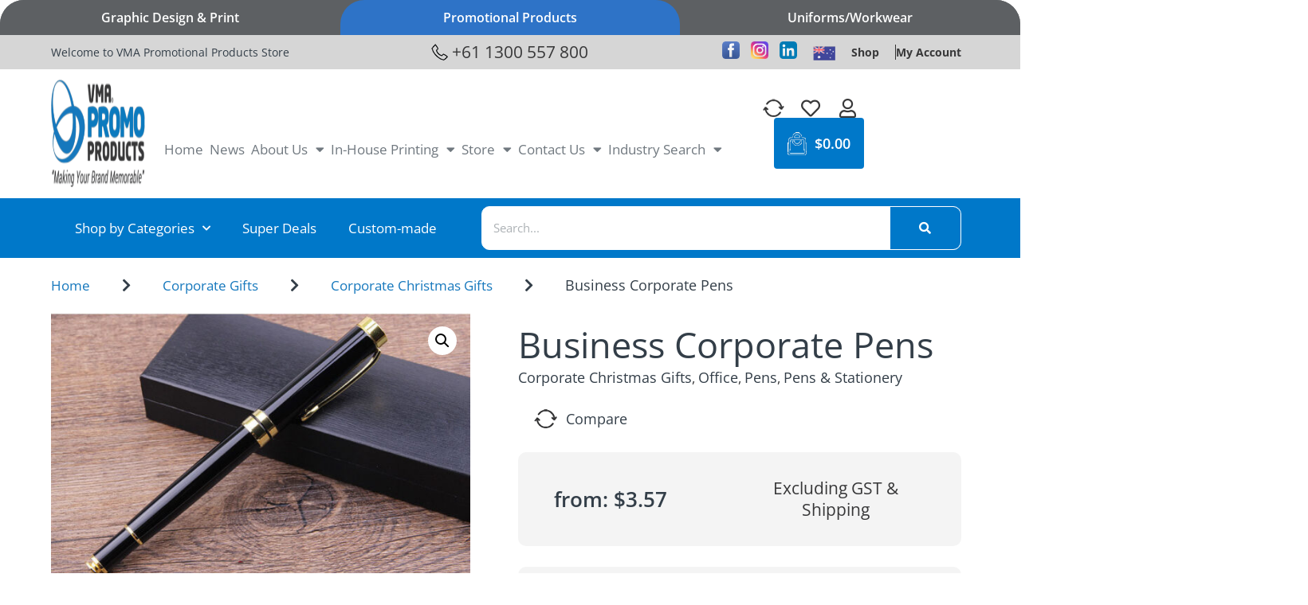

--- FILE ---
content_type: text/html; charset=UTF-8
request_url: https://www.vmapromotionalproducts.com.au/product/business-corporate-pens/
body_size: 86890
content:
<!doctype html>
<html lang="en-AU">
<head><meta charset="UTF-8"><script>if(navigator.userAgent.match(/MSIE|Internet Explorer/i)||navigator.userAgent.match(/Trident\/7\..*?rv:11/i)){var href=document.location.href;if(!href.match(/[?&]noclsop/)){if(href.indexOf("?")==-1){if(href.indexOf("#")==-1){document.location.href=href+"?noclsop=1"}else{document.location.href=href.replace("#","?noclsop=1#")}}else{if(href.indexOf("#")==-1){document.location.href=href+"&noclsop=1"}else{document.location.href=href.replace("#","&noclsop=1#")}}}}</script><script>(()=>{class RocketLazyLoadScripts{constructor(){this.v="2.0.4",this.userEvents=["keydown","keyup","mousedown","mouseup","mousemove","mouseover","mouseout","touchmove","touchstart","touchend","touchcancel","wheel","click","dblclick","input"],this.attributeEvents=["onblur","onclick","oncontextmenu","ondblclick","onfocus","onmousedown","onmouseenter","onmouseleave","onmousemove","onmouseout","onmouseover","onmouseup","onmousewheel","onscroll","onsubmit"]}async t(){this.i(),this.o(),/iP(ad|hone)/.test(navigator.userAgent)&&this.h(),this.u(),this.l(this),this.m(),this.k(this),this.p(this),this._(),await Promise.all([this.R(),this.L()]),this.lastBreath=Date.now(),this.S(this),this.P(),this.D(),this.O(),this.M(),await this.C(this.delayedScripts.normal),await this.C(this.delayedScripts.defer),await this.C(this.delayedScripts.async),await this.T(),await this.F(),await this.j(),await this.A(),window.dispatchEvent(new Event("rocket-allScriptsLoaded")),this.everythingLoaded=!0,this.lastTouchEnd&&await new Promise(t=>setTimeout(t,500-Date.now()+this.lastTouchEnd)),this.I(),this.H(),this.U(),this.W()}i(){this.CSPIssue=sessionStorage.getItem("rocketCSPIssue"),document.addEventListener("securitypolicyviolation",t=>{this.CSPIssue||"script-src-elem"!==t.violatedDirective||"data"!==t.blockedURI||(this.CSPIssue=!0,sessionStorage.setItem("rocketCSPIssue",!0))},{isRocket:!0})}o(){window.addEventListener("pageshow",t=>{this.persisted=t.persisted,this.realWindowLoadedFired=!0},{isRocket:!0}),window.addEventListener("pagehide",()=>{this.onFirstUserAction=null},{isRocket:!0})}h(){let t;function e(e){t=e}window.addEventListener("touchstart",e,{isRocket:!0}),window.addEventListener("touchend",function i(o){o.changedTouches[0]&&t.changedTouches[0]&&Math.abs(o.changedTouches[0].pageX-t.changedTouches[0].pageX)<10&&Math.abs(o.changedTouches[0].pageY-t.changedTouches[0].pageY)<10&&o.timeStamp-t.timeStamp<200&&(window.removeEventListener("touchstart",e,{isRocket:!0}),window.removeEventListener("touchend",i,{isRocket:!0}),"INPUT"===o.target.tagName&&"text"===o.target.type||(o.target.dispatchEvent(new TouchEvent("touchend",{target:o.target,bubbles:!0})),o.target.dispatchEvent(new MouseEvent("mouseover",{target:o.target,bubbles:!0})),o.target.dispatchEvent(new PointerEvent("click",{target:o.target,bubbles:!0,cancelable:!0,detail:1,clientX:o.changedTouches[0].clientX,clientY:o.changedTouches[0].clientY})),event.preventDefault()))},{isRocket:!0})}q(t){this.userActionTriggered||("mousemove"!==t.type||this.firstMousemoveIgnored?"keyup"===t.type||"mouseover"===t.type||"mouseout"===t.type||(this.userActionTriggered=!0,this.onFirstUserAction&&this.onFirstUserAction()):this.firstMousemoveIgnored=!0),"click"===t.type&&t.preventDefault(),t.stopPropagation(),t.stopImmediatePropagation(),"touchstart"===this.lastEvent&&"touchend"===t.type&&(this.lastTouchEnd=Date.now()),"click"===t.type&&(this.lastTouchEnd=0),this.lastEvent=t.type,t.composedPath&&t.composedPath()[0].getRootNode()instanceof ShadowRoot&&(t.rocketTarget=t.composedPath()[0]),this.savedUserEvents.push(t)}u(){this.savedUserEvents=[],this.userEventHandler=this.q.bind(this),this.userEvents.forEach(t=>window.addEventListener(t,this.userEventHandler,{passive:!1,isRocket:!0})),document.addEventListener("visibilitychange",this.userEventHandler,{isRocket:!0})}U(){this.userEvents.forEach(t=>window.removeEventListener(t,this.userEventHandler,{passive:!1,isRocket:!0})),document.removeEventListener("visibilitychange",this.userEventHandler,{isRocket:!0}),this.savedUserEvents.forEach(t=>{(t.rocketTarget||t.target).dispatchEvent(new window[t.constructor.name](t.type,t))})}m(){const t="return false",e=Array.from(this.attributeEvents,t=>"data-rocket-"+t),i="["+this.attributeEvents.join("],[")+"]",o="[data-rocket-"+this.attributeEvents.join("],[data-rocket-")+"]",s=(e,i,o)=>{o&&o!==t&&(e.setAttribute("data-rocket-"+i,o),e["rocket"+i]=new Function("event",o),e.setAttribute(i,t))};new MutationObserver(t=>{for(const n of t)"attributes"===n.type&&(n.attributeName.startsWith("data-rocket-")||this.everythingLoaded?n.attributeName.startsWith("data-rocket-")&&this.everythingLoaded&&this.N(n.target,n.attributeName.substring(12)):s(n.target,n.attributeName,n.target.getAttribute(n.attributeName))),"childList"===n.type&&n.addedNodes.forEach(t=>{if(t.nodeType===Node.ELEMENT_NODE)if(this.everythingLoaded)for(const i of[t,...t.querySelectorAll(o)])for(const t of i.getAttributeNames())e.includes(t)&&this.N(i,t.substring(12));else for(const e of[t,...t.querySelectorAll(i)])for(const t of e.getAttributeNames())this.attributeEvents.includes(t)&&s(e,t,e.getAttribute(t))})}).observe(document,{subtree:!0,childList:!0,attributeFilter:[...this.attributeEvents,...e]})}I(){this.attributeEvents.forEach(t=>{document.querySelectorAll("[data-rocket-"+t+"]").forEach(e=>{this.N(e,t)})})}N(t,e){const i=t.getAttribute("data-rocket-"+e);i&&(t.setAttribute(e,i),t.removeAttribute("data-rocket-"+e))}k(t){Object.defineProperty(HTMLElement.prototype,"onclick",{get(){return this.rocketonclick||null},set(e){this.rocketonclick=e,this.setAttribute(t.everythingLoaded?"onclick":"data-rocket-onclick","this.rocketonclick(event)")}})}S(t){function e(e,i){let o=e[i];e[i]=null,Object.defineProperty(e,i,{get:()=>o,set(s){t.everythingLoaded?o=s:e["rocket"+i]=o=s}})}e(document,"onreadystatechange"),e(window,"onload"),e(window,"onpageshow");try{Object.defineProperty(document,"readyState",{get:()=>t.rocketReadyState,set(e){t.rocketReadyState=e},configurable:!0}),document.readyState="loading"}catch(t){console.log("WPRocket DJE readyState conflict, bypassing")}}l(t){this.originalAddEventListener=EventTarget.prototype.addEventListener,this.originalRemoveEventListener=EventTarget.prototype.removeEventListener,this.savedEventListeners=[],EventTarget.prototype.addEventListener=function(e,i,o){o&&o.isRocket||!t.B(e,this)&&!t.userEvents.includes(e)||t.B(e,this)&&!t.userActionTriggered||e.startsWith("rocket-")||t.everythingLoaded?t.originalAddEventListener.call(this,e,i,o):(t.savedEventListeners.push({target:this,remove:!1,type:e,func:i,options:o}),"mouseenter"!==e&&"mouseleave"!==e||t.originalAddEventListener.call(this,e,t.savedUserEvents.push,o))},EventTarget.prototype.removeEventListener=function(e,i,o){o&&o.isRocket||!t.B(e,this)&&!t.userEvents.includes(e)||t.B(e,this)&&!t.userActionTriggered||e.startsWith("rocket-")||t.everythingLoaded?t.originalRemoveEventListener.call(this,e,i,o):t.savedEventListeners.push({target:this,remove:!0,type:e,func:i,options:o})}}J(t,e){this.savedEventListeners=this.savedEventListeners.filter(i=>{let o=i.type,s=i.target||window;return e!==o||t!==s||(this.B(o,s)&&(i.type="rocket-"+o),this.$(i),!1)})}H(){EventTarget.prototype.addEventListener=this.originalAddEventListener,EventTarget.prototype.removeEventListener=this.originalRemoveEventListener,this.savedEventListeners.forEach(t=>this.$(t))}$(t){t.remove?this.originalRemoveEventListener.call(t.target,t.type,t.func,t.options):this.originalAddEventListener.call(t.target,t.type,t.func,t.options)}p(t){let e;function i(e){return t.everythingLoaded?e:e.split(" ").map(t=>"load"===t||t.startsWith("load.")?"rocket-jquery-load":t).join(" ")}function o(o){function s(e){const s=o.fn[e];o.fn[e]=o.fn.init.prototype[e]=function(){return this[0]===window&&t.userActionTriggered&&("string"==typeof arguments[0]||arguments[0]instanceof String?arguments[0]=i(arguments[0]):"object"==typeof arguments[0]&&Object.keys(arguments[0]).forEach(t=>{const e=arguments[0][t];delete arguments[0][t],arguments[0][i(t)]=e})),s.apply(this,arguments),this}}if(o&&o.fn&&!t.allJQueries.includes(o)){const e={DOMContentLoaded:[],"rocket-DOMContentLoaded":[]};for(const t in e)document.addEventListener(t,()=>{e[t].forEach(t=>t())},{isRocket:!0});o.fn.ready=o.fn.init.prototype.ready=function(i){function s(){parseInt(o.fn.jquery)>2?setTimeout(()=>i.bind(document)(o)):i.bind(document)(o)}return"function"==typeof i&&(t.realDomReadyFired?!t.userActionTriggered||t.fauxDomReadyFired?s():e["rocket-DOMContentLoaded"].push(s):e.DOMContentLoaded.push(s)),o([])},s("on"),s("one"),s("off"),t.allJQueries.push(o)}e=o}t.allJQueries=[],o(window.jQuery),Object.defineProperty(window,"jQuery",{get:()=>e,set(t){o(t)}})}P(){const t=new Map;document.write=document.writeln=function(e){const i=document.currentScript,o=document.createRange(),s=i.parentElement;let n=t.get(i);void 0===n&&(n=i.nextSibling,t.set(i,n));const c=document.createDocumentFragment();o.setStart(c,0),c.appendChild(o.createContextualFragment(e)),s.insertBefore(c,n)}}async R(){return new Promise(t=>{this.userActionTriggered?t():this.onFirstUserAction=t})}async L(){return new Promise(t=>{document.addEventListener("DOMContentLoaded",()=>{this.realDomReadyFired=!0,t()},{isRocket:!0})})}async j(){return this.realWindowLoadedFired?Promise.resolve():new Promise(t=>{window.addEventListener("load",t,{isRocket:!0})})}M(){this.pendingScripts=[];this.scriptsMutationObserver=new MutationObserver(t=>{for(const e of t)e.addedNodes.forEach(t=>{"SCRIPT"!==t.tagName||t.noModule||t.isWPRocket||this.pendingScripts.push({script:t,promise:new Promise(e=>{const i=()=>{const i=this.pendingScripts.findIndex(e=>e.script===t);i>=0&&this.pendingScripts.splice(i,1),e()};t.addEventListener("load",i,{isRocket:!0}),t.addEventListener("error",i,{isRocket:!0}),setTimeout(i,1e3)})})})}),this.scriptsMutationObserver.observe(document,{childList:!0,subtree:!0})}async F(){await this.X(),this.pendingScripts.length?(await this.pendingScripts[0].promise,await this.F()):this.scriptsMutationObserver.disconnect()}D(){this.delayedScripts={normal:[],async:[],defer:[]},document.querySelectorAll("script[type$=rocketlazyloadscript]").forEach(t=>{t.hasAttribute("data-rocket-src")?t.hasAttribute("async")&&!1!==t.async?this.delayedScripts.async.push(t):t.hasAttribute("defer")&&!1!==t.defer||"module"===t.getAttribute("data-rocket-type")?this.delayedScripts.defer.push(t):this.delayedScripts.normal.push(t):this.delayedScripts.normal.push(t)})}async _(){await this.L();let t=[];document.querySelectorAll("script[type$=rocketlazyloadscript][data-rocket-src]").forEach(e=>{let i=e.getAttribute("data-rocket-src");if(i&&!i.startsWith("data:")){i.startsWith("//")&&(i=location.protocol+i);try{const o=new URL(i).origin;o!==location.origin&&t.push({src:o,crossOrigin:e.crossOrigin||"module"===e.getAttribute("data-rocket-type")})}catch(t){}}}),t=[...new Map(t.map(t=>[JSON.stringify(t),t])).values()],this.Y(t,"preconnect")}async G(t){if(await this.K(),!0!==t.noModule||!("noModule"in HTMLScriptElement.prototype))return new Promise(e=>{let i;function o(){(i||t).setAttribute("data-rocket-status","executed"),e()}try{if(navigator.userAgent.includes("Firefox/")||""===navigator.vendor||this.CSPIssue)i=document.createElement("script"),[...t.attributes].forEach(t=>{let e=t.nodeName;"type"!==e&&("data-rocket-type"===e&&(e="type"),"data-rocket-src"===e&&(e="src"),i.setAttribute(e,t.nodeValue))}),t.text&&(i.text=t.text),t.nonce&&(i.nonce=t.nonce),i.hasAttribute("src")?(i.addEventListener("load",o,{isRocket:!0}),i.addEventListener("error",()=>{i.setAttribute("data-rocket-status","failed-network"),e()},{isRocket:!0}),setTimeout(()=>{i.isConnected||e()},1)):(i.text=t.text,o()),i.isWPRocket=!0,t.parentNode.replaceChild(i,t);else{const i=t.getAttribute("data-rocket-type"),s=t.getAttribute("data-rocket-src");i?(t.type=i,t.removeAttribute("data-rocket-type")):t.removeAttribute("type"),t.addEventListener("load",o,{isRocket:!0}),t.addEventListener("error",i=>{this.CSPIssue&&i.target.src.startsWith("data:")?(console.log("WPRocket: CSP fallback activated"),t.removeAttribute("src"),this.G(t).then(e)):(t.setAttribute("data-rocket-status","failed-network"),e())},{isRocket:!0}),s?(t.fetchPriority="high",t.removeAttribute("data-rocket-src"),t.src=s):t.src="data:text/javascript;base64,"+window.btoa(unescape(encodeURIComponent(t.text)))}}catch(i){t.setAttribute("data-rocket-status","failed-transform"),e()}});t.setAttribute("data-rocket-status","skipped")}async C(t){const e=t.shift();return e?(e.isConnected&&await this.G(e),this.C(t)):Promise.resolve()}O(){this.Y([...this.delayedScripts.normal,...this.delayedScripts.defer,...this.delayedScripts.async],"preload")}Y(t,e){this.trash=this.trash||[];let i=!0;var o=document.createDocumentFragment();t.forEach(t=>{const s=t.getAttribute&&t.getAttribute("data-rocket-src")||t.src;if(s&&!s.startsWith("data:")){const n=document.createElement("link");n.href=s,n.rel=e,"preconnect"!==e&&(n.as="script",n.fetchPriority=i?"high":"low"),t.getAttribute&&"module"===t.getAttribute("data-rocket-type")&&(n.crossOrigin=!0),t.crossOrigin&&(n.crossOrigin=t.crossOrigin),t.integrity&&(n.integrity=t.integrity),t.nonce&&(n.nonce=t.nonce),o.appendChild(n),this.trash.push(n),i=!1}}),document.head.appendChild(o)}W(){this.trash.forEach(t=>t.remove())}async T(){try{document.readyState="interactive"}catch(t){}this.fauxDomReadyFired=!0;try{await this.K(),this.J(document,"readystatechange"),document.dispatchEvent(new Event("rocket-readystatechange")),await this.K(),document.rocketonreadystatechange&&document.rocketonreadystatechange(),await this.K(),this.J(document,"DOMContentLoaded"),document.dispatchEvent(new Event("rocket-DOMContentLoaded")),await this.K(),this.J(window,"DOMContentLoaded"),window.dispatchEvent(new Event("rocket-DOMContentLoaded"))}catch(t){console.error(t)}}async A(){try{document.readyState="complete"}catch(t){}try{await this.K(),this.J(document,"readystatechange"),document.dispatchEvent(new Event("rocket-readystatechange")),await this.K(),document.rocketonreadystatechange&&document.rocketonreadystatechange(),await this.K(),this.J(window,"load"),window.dispatchEvent(new Event("rocket-load")),await this.K(),window.rocketonload&&window.rocketonload(),await this.K(),this.allJQueries.forEach(t=>t(window).trigger("rocket-jquery-load")),await this.K(),this.J(window,"pageshow");const t=new Event("rocket-pageshow");t.persisted=this.persisted,window.dispatchEvent(t),await this.K(),window.rocketonpageshow&&window.rocketonpageshow({persisted:this.persisted})}catch(t){console.error(t)}}async K(){Date.now()-this.lastBreath>45&&(await this.X(),this.lastBreath=Date.now())}async X(){return document.hidden?new Promise(t=>setTimeout(t)):new Promise(t=>requestAnimationFrame(t))}B(t,e){return e===document&&"readystatechange"===t||(e===document&&"DOMContentLoaded"===t||(e===window&&"DOMContentLoaded"===t||(e===window&&"load"===t||e===window&&"pageshow"===t)))}static run(){(new RocketLazyLoadScripts).t()}}RocketLazyLoadScripts.run()})();</script>
<!-- Zoho MA Snippet-->
    <script type="rocketlazyloadscript" data-minify="1" data-rocket-src="https://www.vmapromotionalproducts.com.au/wp-app/cache/min/1/js/vmapromoproducts/6a6f33c249b54e9db1d28cf7dbc4114e.js?ver=1768380386" data-rocket-defer defer></script>
<!-- END Zoho MA Snippet-->    
	
	<meta name="viewport" content="width=device-width, initial-scale=1">
	<link rel="profile" href="https://gmpg.org/xfn/11">
					<script type="rocketlazyloadscript">document.documentElement.className = document.documentElement.className + ' yes-js js_active js'</script>
			<script type="rocketlazyloadscript">
					(function(){
						var zccmpurl = new URL(document.location.href);
						var cmp_id =  zccmpurl.search.split('zc_rid=')[1];
						if (cmp_id != undefined) {
							document.cookie = 'zc_rid=' + cmp_id + ';max-age=10800;path=/';
						}
					})();
				</script><meta name='robots' content='index, follow, max-image-preview:large, max-snippet:-1, max-video-preview:-1' />

	<!-- This site is optimized with the Yoast SEO Premium plugin v26.7 (Yoast SEO v26.7) - https://yoast.com/wordpress/plugins/seo/ -->
	<title>Business Corporate Pens - VMA Promotional Products</title>
	<meta name="description" content="Size: 14cm L x 1.2cm Dia  Weight: 31g  Material: Copper  Print Method: laser Print, Pad Print  Print Size: within 4cm W x 0.8cm H   Production Time: 4-6 working days from approval of artwork if applicable  For the freight options, please go to our shipping info and find out more   Note:  1. If you require a custom quantity, please contact us to find out more.  2. The price is depending on your logo design please contact us before you place this order  3. If you need a sample please let us know   The price is inclusive of one colour print one spot, ex-GST" />
	<link rel="canonical" href="https://www.vmapromotionalproducts.com.au/product/business-corporate-pens/" />
	<meta property="og:locale" content="en_US" />
	<meta property="og:type" content="article" />
	<meta property="og:title" content="Business Corporate Pens - VMA Promotional Products" />
	<meta property="og:description" content="Size: 14cm L x 1.2cm Dia  Weight: 31g  Material: Copper  Print Method: laser Print, Pad Print  Print Size: within 4cm W x 0.8cm H   Production Time: 4-6 working days from approval of artwork if applicable  For the freight options, please go to our shipping info and find out more   Note:  1. If you require a custom quantity, please contact us to find out more.  2. The price is depending on your logo design please contact us before you place this order  3. If you need a sample please let us know   The price is inclusive of one colour print one spot, ex-GST" />
	<meta property="og:url" content="https://www.vmapromotionalproducts.com.au/product/business-corporate-pens/" />
	<meta property="og:site_name" content="VMA Promotional Products" />
	<meta property="article:publisher" content="https://www.facebook.com/VMAPromoProducts" />
	<meta property="article:modified_time" content="2024-02-22T02:41:00+00:00" />
	<meta name="twitter:card" content="summary_large_image" />
	<meta name="twitter:label1" content="Est. reading time" />
	<meta name="twitter:data1" content="1 minute" />
	<script type="application/ld+json" class="yoast-schema-graph">{"@context":"https://schema.org","@graph":[{"@type":"WebPage","@id":"https://www.vmapromotionalproducts.com.au/product/business-corporate-pens/","url":"https://www.vmapromotionalproducts.com.au/product/business-corporate-pens/","name":"Business Corporate Pens - VMA Promotional Products","isPartOf":{"@id":"https://www.vmapromotionalproducts.com.au/#website"},"primaryImageOfPage":{"@id":"https://www.vmapromotionalproducts.com.au/product/business-corporate-pens/#primaryimage"},"image":{"@id":"https://www.vmapromotionalproducts.com.au/product/business-corporate-pens/#primaryimage"},"thumbnailUrl":"https://www.vmapromotionalproducts.com.au/media/2023/02/with-box2.jpg","datePublished":"2023-02-08T05:03:02+00:00","dateModified":"2024-02-22T02:41:00+00:00","description":"Size: 14cm L x 1.2cm Dia Weight: 31g Material: Copper Print Method: laser Print, Pad Print Print Size: within 4cm W x 0.8cm H Production Time: 4-6 working days from approval of artwork if applicable For the freight options, please go to our shipping info and find out more Note: 1. If you require a custom quantity, please contact us to find out more. 2. The price is depending on your logo design please contact us before you place this order 3. If you need a sample please let us know The price is inclusive of one colour print one spot, ex-GST","breadcrumb":{"@id":"https://www.vmapromotionalproducts.com.au/product/business-corporate-pens/#breadcrumb"},"inLanguage":"en-AU","potentialAction":[{"@type":"ReadAction","target":["https://www.vmapromotionalproducts.com.au/product/business-corporate-pens/"]}]},{"@type":"ImageObject","inLanguage":"en-AU","@id":"https://www.vmapromotionalproducts.com.au/product/business-corporate-pens/#primaryimage","url":"https://www.vmapromotionalproducts.com.au/media/2023/02/with-box2.jpg","contentUrl":"https://www.vmapromotionalproducts.com.au/media/2023/02/with-box2.jpg","width":790,"height":518},{"@type":"BreadcrumbList","@id":"https://www.vmapromotionalproducts.com.au/product/business-corporate-pens/#breadcrumb","itemListElement":[{"@type":"ListItem","position":1,"name":"Shop","item":"https://www.vmapromotionalproducts.com.au/shop/"},{"@type":"ListItem","position":2,"name":"Business Corporate Pens"}]},{"@type":"WebSite","@id":"https://www.vmapromotionalproducts.com.au/#website","url":"https://www.vmapromotionalproducts.com.au/","name":"VMA Promotional Products","description":"Making Your Brand Memorable!","publisher":{"@id":"https://www.vmapromotionalproducts.com.au/#organization"},"potentialAction":[{"@type":"SearchAction","target":{"@type":"EntryPoint","urlTemplate":"https://www.vmapromotionalproducts.com.au/?s={search_term_string}"},"query-input":{"@type":"PropertyValueSpecification","valueRequired":true,"valueName":"search_term_string"}}],"inLanguage":"en-AU"},{"@type":"Organization","@id":"https://www.vmapromotionalproducts.com.au/#organization","name":"VMA Promotional Products","url":"https://www.vmapromotionalproducts.com.au/","logo":{"@type":"ImageObject","inLanguage":"en-AU","@id":"https://www.vmapromotionalproducts.com.au/#/schema/logo/image/","url":"https://www.vmapromotionalproducts.com.au/media/2021/03/logo.png","contentUrl":"https://www.vmapromotionalproducts.com.au/media/2021/03/logo.png","width":246,"height":124,"caption":"VMA Promotional Products"},"image":{"@id":"https://www.vmapromotionalproducts.com.au/#/schema/logo/image/"},"sameAs":["https://www.facebook.com/VMAPromoProducts"]}]}</script>
	<!-- / Yoast SEO Premium plugin. -->


<link rel='dns-prefetch' href='//cdnjs.cloudflare.com' />

<link rel="alternate" type="application/rss+xml" title="VMA Promotional Products &raquo; Feed" href="https://www.vmapromotionalproducts.com.au/feed/" />
<link rel="alternate" type="application/rss+xml" title="VMA Promotional Products &raquo; Comments Feed" href="https://www.vmapromotionalproducts.com.au/comments/feed/" />
<link rel="alternate" type="application/rss+xml" title="VMA Promotional Products &raquo; Business Corporate Pens Comments Feed" href="https://www.vmapromotionalproducts.com.au/product/business-corporate-pens/feed/" />
<link rel="alternate" title="oEmbed (JSON)" type="application/json+oembed" href="https://www.vmapromotionalproducts.com.au/wp-json/oembed/1.0/embed?url=https%3A%2F%2Fwww.vmapromotionalproducts.com.au%2Fproduct%2Fbusiness-corporate-pens%2F" />
<link rel="alternate" title="oEmbed (XML)" type="text/xml+oembed" href="https://www.vmapromotionalproducts.com.au/wp-json/oembed/1.0/embed?url=https%3A%2F%2Fwww.vmapromotionalproducts.com.au%2Fproduct%2Fbusiness-corporate-pens%2F&#038;format=xml" />
<style id='wp-img-auto-sizes-contain-inline-css'>
img:is([sizes=auto i],[sizes^="auto," i]){contain-intrinsic-size:3000px 1500px}
/*# sourceURL=wp-img-auto-sizes-contain-inline-css */
</style>
<style id='wp-emoji-styles-inline-css'>

	img.wp-smiley, img.emoji {
		display: inline !important;
		border: none !important;
		box-shadow: none !important;
		height: 1em !important;
		width: 1em !important;
		margin: 0 0.07em !important;
		vertical-align: -0.1em !important;
		background: none !important;
		padding: 0 !important;
	}
/*# sourceURL=wp-emoji-styles-inline-css */
</style>
<link rel='stylesheet' id='wp-block-library-css' href='https://www.vmapromotionalproducts.com.au/wp-includes/css/dist/block-library/style.min.css?ver=6.9' media='all' />
<style id='safe-svg-svg-icon-style-inline-css'>
.safe-svg-cover{text-align:center}.safe-svg-cover .safe-svg-inside{display:inline-block;max-width:100%}.safe-svg-cover svg{fill:currentColor;height:100%;max-height:100%;max-width:100%;width:100%}

/*# sourceURL=https://www.vmapromotionalproducts.com.au/wp-app/plugins/safe-svg/dist/safe-svg-block-frontend.css */
</style>
<link data-minify="1" rel='stylesheet' id='superblockslider-css' href='https://www.vmapromotionalproducts.com.au/wp-app/cache/min/1/wp-app/plugins/super-block-slider/build/style-index.css?ver=1768929581' media='all' />
<link rel='stylesheet' id='wp-components-css' href='https://www.vmapromotionalproducts.com.au/wp-includes/css/dist/components/style.min.css?ver=6.9' media='all' />
<link rel='stylesheet' id='wp-preferences-css' href='https://www.vmapromotionalproducts.com.au/wp-includes/css/dist/preferences/style.min.css?ver=6.9' media='all' />
<link rel='stylesheet' id='wp-block-editor-css' href='https://www.vmapromotionalproducts.com.au/wp-includes/css/dist/block-editor/style.min.css?ver=6.9' media='all' />
<link data-minify="1" rel='stylesheet' id='popup-maker-block-library-style-css' href='https://www.vmapromotionalproducts.com.au/wp-app/cache/min/1/wp-app/plugins/popup-maker/dist/packages/block-library-style.css?ver=1768929581' media='all' />
<link data-minify="1" rel='stylesheet' id='jquery-selectBox-css' href='https://www.vmapromotionalproducts.com.au/wp-app/cache/min/1/wp-app/plugins/yith-woocommerce-wishlist/assets/css/jquery.selectBox.css?ver=1768929581' media='all' />
<link data-minify="1" rel='stylesheet' id='woocommerce_prettyPhoto_css-css' href='https://www.vmapromotionalproducts.com.au/wp-app/cache/min/1/wp-app/plugins/woocommerce/assets/css/prettyPhoto.css?ver=1768929581' media='all' />
<link data-minify="1" rel='stylesheet' id='yith-wcwl-main-css' href='https://www.vmapromotionalproducts.com.au/wp-app/cache/min/1/wp-app/plugins/yith-woocommerce-wishlist/assets/css/style.css?ver=1768929581' media='all' />
<style id='yith-wcwl-main-inline-css'>
 :root { --color-add-to-wishlist-background: #333333; --color-add-to-wishlist-text: #FFFFFF; --color-add-to-wishlist-border: #333333; --color-add-to-wishlist-background-hover: #333333; --color-add-to-wishlist-text-hover: #FFFFFF; --color-add-to-wishlist-border-hover: #333333; --rounded-corners-radius: 16px; --add-to-cart-rounded-corners-radius: 16px; --color-headers-background: #F4F4F4; --feedback-duration: 3s } 
 :root { --color-add-to-wishlist-background: #333333; --color-add-to-wishlist-text: #FFFFFF; --color-add-to-wishlist-border: #333333; --color-add-to-wishlist-background-hover: #333333; --color-add-to-wishlist-text-hover: #FFFFFF; --color-add-to-wishlist-border-hover: #333333; --rounded-corners-radius: 16px; --add-to-cart-rounded-corners-radius: 16px; --color-headers-background: #F4F4F4; --feedback-duration: 3s } 
/*# sourceURL=yith-wcwl-main-inline-css */
</style>
<style id='global-styles-inline-css'>
:root{--wp--preset--aspect-ratio--square: 1;--wp--preset--aspect-ratio--4-3: 4/3;--wp--preset--aspect-ratio--3-4: 3/4;--wp--preset--aspect-ratio--3-2: 3/2;--wp--preset--aspect-ratio--2-3: 2/3;--wp--preset--aspect-ratio--16-9: 16/9;--wp--preset--aspect-ratio--9-16: 9/16;--wp--preset--color--black: #000000;--wp--preset--color--cyan-bluish-gray: #abb8c3;--wp--preset--color--white: #ffffff;--wp--preset--color--pale-pink: #f78da7;--wp--preset--color--vivid-red: #cf2e2e;--wp--preset--color--luminous-vivid-orange: #ff6900;--wp--preset--color--luminous-vivid-amber: #fcb900;--wp--preset--color--light-green-cyan: #7bdcb5;--wp--preset--color--vivid-green-cyan: #00d084;--wp--preset--color--pale-cyan-blue: #8ed1fc;--wp--preset--color--vivid-cyan-blue: #0693e3;--wp--preset--color--vivid-purple: #9b51e0;--wp--preset--gradient--vivid-cyan-blue-to-vivid-purple: linear-gradient(135deg,rgb(6,147,227) 0%,rgb(155,81,224) 100%);--wp--preset--gradient--light-green-cyan-to-vivid-green-cyan: linear-gradient(135deg,rgb(122,220,180) 0%,rgb(0,208,130) 100%);--wp--preset--gradient--luminous-vivid-amber-to-luminous-vivid-orange: linear-gradient(135deg,rgb(252,185,0) 0%,rgb(255,105,0) 100%);--wp--preset--gradient--luminous-vivid-orange-to-vivid-red: linear-gradient(135deg,rgb(255,105,0) 0%,rgb(207,46,46) 100%);--wp--preset--gradient--very-light-gray-to-cyan-bluish-gray: linear-gradient(135deg,rgb(238,238,238) 0%,rgb(169,184,195) 100%);--wp--preset--gradient--cool-to-warm-spectrum: linear-gradient(135deg,rgb(74,234,220) 0%,rgb(151,120,209) 20%,rgb(207,42,186) 40%,rgb(238,44,130) 60%,rgb(251,105,98) 80%,rgb(254,248,76) 100%);--wp--preset--gradient--blush-light-purple: linear-gradient(135deg,rgb(255,206,236) 0%,rgb(152,150,240) 100%);--wp--preset--gradient--blush-bordeaux: linear-gradient(135deg,rgb(254,205,165) 0%,rgb(254,45,45) 50%,rgb(107,0,62) 100%);--wp--preset--gradient--luminous-dusk: linear-gradient(135deg,rgb(255,203,112) 0%,rgb(199,81,192) 50%,rgb(65,88,208) 100%);--wp--preset--gradient--pale-ocean: linear-gradient(135deg,rgb(255,245,203) 0%,rgb(182,227,212) 50%,rgb(51,167,181) 100%);--wp--preset--gradient--electric-grass: linear-gradient(135deg,rgb(202,248,128) 0%,rgb(113,206,126) 100%);--wp--preset--gradient--midnight: linear-gradient(135deg,rgb(2,3,129) 0%,rgb(40,116,252) 100%);--wp--preset--font-size--small: 13px;--wp--preset--font-size--medium: 20px;--wp--preset--font-size--large: 36px;--wp--preset--font-size--x-large: 42px;--wp--preset--spacing--20: 0.44rem;--wp--preset--spacing--30: 0.67rem;--wp--preset--spacing--40: 1rem;--wp--preset--spacing--50: 1.5rem;--wp--preset--spacing--60: 2.25rem;--wp--preset--spacing--70: 3.38rem;--wp--preset--spacing--80: 5.06rem;--wp--preset--shadow--natural: 6px 6px 9px rgba(0, 0, 0, 0.2);--wp--preset--shadow--deep: 12px 12px 50px rgba(0, 0, 0, 0.4);--wp--preset--shadow--sharp: 6px 6px 0px rgba(0, 0, 0, 0.2);--wp--preset--shadow--outlined: 6px 6px 0px -3px rgb(255, 255, 255), 6px 6px rgb(0, 0, 0);--wp--preset--shadow--crisp: 6px 6px 0px rgb(0, 0, 0);}:root { --wp--style--global--content-size: 800px;--wp--style--global--wide-size: 1200px; }:where(body) { margin: 0; }.wp-site-blocks > .alignleft { float: left; margin-right: 2em; }.wp-site-blocks > .alignright { float: right; margin-left: 2em; }.wp-site-blocks > .aligncenter { justify-content: center; margin-left: auto; margin-right: auto; }:where(.wp-site-blocks) > * { margin-block-start: 24px; margin-block-end: 0; }:where(.wp-site-blocks) > :first-child { margin-block-start: 0; }:where(.wp-site-blocks) > :last-child { margin-block-end: 0; }:root { --wp--style--block-gap: 24px; }:root :where(.is-layout-flow) > :first-child{margin-block-start: 0;}:root :where(.is-layout-flow) > :last-child{margin-block-end: 0;}:root :where(.is-layout-flow) > *{margin-block-start: 24px;margin-block-end: 0;}:root :where(.is-layout-constrained) > :first-child{margin-block-start: 0;}:root :where(.is-layout-constrained) > :last-child{margin-block-end: 0;}:root :where(.is-layout-constrained) > *{margin-block-start: 24px;margin-block-end: 0;}:root :where(.is-layout-flex){gap: 24px;}:root :where(.is-layout-grid){gap: 24px;}.is-layout-flow > .alignleft{float: left;margin-inline-start: 0;margin-inline-end: 2em;}.is-layout-flow > .alignright{float: right;margin-inline-start: 2em;margin-inline-end: 0;}.is-layout-flow > .aligncenter{margin-left: auto !important;margin-right: auto !important;}.is-layout-constrained > .alignleft{float: left;margin-inline-start: 0;margin-inline-end: 2em;}.is-layout-constrained > .alignright{float: right;margin-inline-start: 2em;margin-inline-end: 0;}.is-layout-constrained > .aligncenter{margin-left: auto !important;margin-right: auto !important;}.is-layout-constrained > :where(:not(.alignleft):not(.alignright):not(.alignfull)){max-width: var(--wp--style--global--content-size);margin-left: auto !important;margin-right: auto !important;}.is-layout-constrained > .alignwide{max-width: var(--wp--style--global--wide-size);}body .is-layout-flex{display: flex;}.is-layout-flex{flex-wrap: wrap;align-items: center;}.is-layout-flex > :is(*, div){margin: 0;}body .is-layout-grid{display: grid;}.is-layout-grid > :is(*, div){margin: 0;}body{padding-top: 0px;padding-right: 0px;padding-bottom: 0px;padding-left: 0px;}a:where(:not(.wp-element-button)){text-decoration: underline;}:root :where(.wp-element-button, .wp-block-button__link){background-color: #32373c;border-width: 0;color: #fff;font-family: inherit;font-size: inherit;font-style: inherit;font-weight: inherit;letter-spacing: inherit;line-height: inherit;padding-top: calc(0.667em + 2px);padding-right: calc(1.333em + 2px);padding-bottom: calc(0.667em + 2px);padding-left: calc(1.333em + 2px);text-decoration: none;text-transform: inherit;}.has-black-color{color: var(--wp--preset--color--black) !important;}.has-cyan-bluish-gray-color{color: var(--wp--preset--color--cyan-bluish-gray) !important;}.has-white-color{color: var(--wp--preset--color--white) !important;}.has-pale-pink-color{color: var(--wp--preset--color--pale-pink) !important;}.has-vivid-red-color{color: var(--wp--preset--color--vivid-red) !important;}.has-luminous-vivid-orange-color{color: var(--wp--preset--color--luminous-vivid-orange) !important;}.has-luminous-vivid-amber-color{color: var(--wp--preset--color--luminous-vivid-amber) !important;}.has-light-green-cyan-color{color: var(--wp--preset--color--light-green-cyan) !important;}.has-vivid-green-cyan-color{color: var(--wp--preset--color--vivid-green-cyan) !important;}.has-pale-cyan-blue-color{color: var(--wp--preset--color--pale-cyan-blue) !important;}.has-vivid-cyan-blue-color{color: var(--wp--preset--color--vivid-cyan-blue) !important;}.has-vivid-purple-color{color: var(--wp--preset--color--vivid-purple) !important;}.has-black-background-color{background-color: var(--wp--preset--color--black) !important;}.has-cyan-bluish-gray-background-color{background-color: var(--wp--preset--color--cyan-bluish-gray) !important;}.has-white-background-color{background-color: var(--wp--preset--color--white) !important;}.has-pale-pink-background-color{background-color: var(--wp--preset--color--pale-pink) !important;}.has-vivid-red-background-color{background-color: var(--wp--preset--color--vivid-red) !important;}.has-luminous-vivid-orange-background-color{background-color: var(--wp--preset--color--luminous-vivid-orange) !important;}.has-luminous-vivid-amber-background-color{background-color: var(--wp--preset--color--luminous-vivid-amber) !important;}.has-light-green-cyan-background-color{background-color: var(--wp--preset--color--light-green-cyan) !important;}.has-vivid-green-cyan-background-color{background-color: var(--wp--preset--color--vivid-green-cyan) !important;}.has-pale-cyan-blue-background-color{background-color: var(--wp--preset--color--pale-cyan-blue) !important;}.has-vivid-cyan-blue-background-color{background-color: var(--wp--preset--color--vivid-cyan-blue) !important;}.has-vivid-purple-background-color{background-color: var(--wp--preset--color--vivid-purple) !important;}.has-black-border-color{border-color: var(--wp--preset--color--black) !important;}.has-cyan-bluish-gray-border-color{border-color: var(--wp--preset--color--cyan-bluish-gray) !important;}.has-white-border-color{border-color: var(--wp--preset--color--white) !important;}.has-pale-pink-border-color{border-color: var(--wp--preset--color--pale-pink) !important;}.has-vivid-red-border-color{border-color: var(--wp--preset--color--vivid-red) !important;}.has-luminous-vivid-orange-border-color{border-color: var(--wp--preset--color--luminous-vivid-orange) !important;}.has-luminous-vivid-amber-border-color{border-color: var(--wp--preset--color--luminous-vivid-amber) !important;}.has-light-green-cyan-border-color{border-color: var(--wp--preset--color--light-green-cyan) !important;}.has-vivid-green-cyan-border-color{border-color: var(--wp--preset--color--vivid-green-cyan) !important;}.has-pale-cyan-blue-border-color{border-color: var(--wp--preset--color--pale-cyan-blue) !important;}.has-vivid-cyan-blue-border-color{border-color: var(--wp--preset--color--vivid-cyan-blue) !important;}.has-vivid-purple-border-color{border-color: var(--wp--preset--color--vivid-purple) !important;}.has-vivid-cyan-blue-to-vivid-purple-gradient-background{background: var(--wp--preset--gradient--vivid-cyan-blue-to-vivid-purple) !important;}.has-light-green-cyan-to-vivid-green-cyan-gradient-background{background: var(--wp--preset--gradient--light-green-cyan-to-vivid-green-cyan) !important;}.has-luminous-vivid-amber-to-luminous-vivid-orange-gradient-background{background: var(--wp--preset--gradient--luminous-vivid-amber-to-luminous-vivid-orange) !important;}.has-luminous-vivid-orange-to-vivid-red-gradient-background{background: var(--wp--preset--gradient--luminous-vivid-orange-to-vivid-red) !important;}.has-very-light-gray-to-cyan-bluish-gray-gradient-background{background: var(--wp--preset--gradient--very-light-gray-to-cyan-bluish-gray) !important;}.has-cool-to-warm-spectrum-gradient-background{background: var(--wp--preset--gradient--cool-to-warm-spectrum) !important;}.has-blush-light-purple-gradient-background{background: var(--wp--preset--gradient--blush-light-purple) !important;}.has-blush-bordeaux-gradient-background{background: var(--wp--preset--gradient--blush-bordeaux) !important;}.has-luminous-dusk-gradient-background{background: var(--wp--preset--gradient--luminous-dusk) !important;}.has-pale-ocean-gradient-background{background: var(--wp--preset--gradient--pale-ocean) !important;}.has-electric-grass-gradient-background{background: var(--wp--preset--gradient--electric-grass) !important;}.has-midnight-gradient-background{background: var(--wp--preset--gradient--midnight) !important;}.has-small-font-size{font-size: var(--wp--preset--font-size--small) !important;}.has-medium-font-size{font-size: var(--wp--preset--font-size--medium) !important;}.has-large-font-size{font-size: var(--wp--preset--font-size--large) !important;}.has-x-large-font-size{font-size: var(--wp--preset--font-size--x-large) !important;}
:root :where(.wp-block-pullquote){font-size: 1.5em;line-height: 1.6;}
/*# sourceURL=global-styles-inline-css */
</style>
<link rel='stylesheet' id='vmapromo-core-css' href='https://www.vmapromotionalproducts.com.au/wp-app/plugins/vmapromo-core/css/style.css?ver=6.9' media='all' />
<link data-minify="1" rel='stylesheet' id='vmapromo-tipsy-css' href='https://www.vmapromotionalproducts.com.au/wp-app/cache/min/1/ajax/libs/jquery.tipsy/1.0.3/jquery.tipsy.css?ver=1768929581' media='all' />
<link rel='stylesheet' id='photoswipe-css' href='https://www.vmapromotionalproducts.com.au/wp-app/plugins/woocommerce/assets/css/photoswipe/photoswipe.min.css?ver=10.4.3' media='all' />
<link rel='stylesheet' id='photoswipe-default-skin-css' href='https://www.vmapromotionalproducts.com.au/wp-app/plugins/woocommerce/assets/css/photoswipe/default-skin/default-skin.min.css?ver=10.4.3' media='all' />
<link data-minify="1" rel='stylesheet' id='woocommerce-layout-css' href='https://www.vmapromotionalproducts.com.au/wp-app/cache/min/1/wp-app/plugins/woocommerce/assets/css/woocommerce-layout.css?ver=1768929581' media='all' />
<link data-minify="1" rel='stylesheet' id='woocommerce-smallscreen-css' href='https://www.vmapromotionalproducts.com.au/wp-app/cache/min/1/wp-app/plugins/woocommerce/assets/css/woocommerce-smallscreen.css?ver=1768929581' media='only screen and (max-width: 768px)' />
<link data-minify="1" rel='stylesheet' id='woocommerce-general-css' href='https://www.vmapromotionalproducts.com.au/wp-app/cache/min/1/wp-app/plugins/woocommerce/assets/css/woocommerce.css?ver=1768929581' media='all' />
<style id='woocommerce-inline-inline-css'>
.woocommerce form .form-row .required { visibility: visible; }
/*# sourceURL=woocommerce-inline-inline-css */
</style>
<link data-minify="1" rel='stylesheet' id='dashicons-css' href='https://www.vmapromotionalproducts.com.au/wp-app/cache/min/1/wp-includes/css/dashicons.min.css?ver=1768929581' media='all' />
<style id='dashicons-inline-css'>
[data-font="Dashicons"]:before {font-family: 'Dashicons' !important;content: attr(data-icon) !important;speak: none !important;font-weight: normal !important;font-variant: normal !important;text-transform: none !important;line-height: 1 !important;font-style: normal !important;-webkit-font-smoothing: antialiased !important;-moz-osx-font-smoothing: grayscale !important;}
/*# sourceURL=dashicons-inline-css */
</style>
<link data-minify="1" rel='stylesheet' id='woocommerce-addons-css-css' href='https://www.vmapromotionalproducts.com.au/wp-app/cache/min/1/wp-app/plugins/woocommerce-product-addons/assets/css/frontend/frontend.css?ver=1768929581' media='all' />
<link data-minify="1" rel='stylesheet' id='brands-styles-css' href='https://www.vmapromotionalproducts.com.au/wp-app/cache/min/1/wp-app/plugins/woocommerce/assets/css/brands.css?ver=1768929581' media='all' />
<link data-minify="1" rel='stylesheet' id='hello-elementor-css' href='https://www.vmapromotionalproducts.com.au/wp-app/cache/min/1/wp-app/themes/hello-elementor/assets/css/reset.css?ver=1768929581' media='all' />
<link data-minify="1" rel='stylesheet' id='hello-elementor-theme-style-css' href='https://www.vmapromotionalproducts.com.au/wp-app/cache/min/1/wp-app/themes/hello-elementor/assets/css/theme.css?ver=1768929581' media='all' />
<link data-minify="1" rel='stylesheet' id='hello-elementor-header-footer-css' href='https://www.vmapromotionalproducts.com.au/wp-app/cache/min/1/wp-app/themes/hello-elementor/assets/css/header-footer.css?ver=1768929581' media='all' />
<link rel='stylesheet' id='elementor-frontend-css' href='https://www.vmapromotionalproducts.com.au/media/elementor/css/custom-frontend.min.css?ver=1768929570' media='all' />
<link rel='stylesheet' id='widget-icon-list-css' href='https://www.vmapromotionalproducts.com.au/media/elementor/css/custom-widget-icon-list.min.css?ver=1768929570' media='all' />
<link rel='stylesheet' id='widget-social-icons-css' href='https://www.vmapromotionalproducts.com.au/wp-app/plugins/elementor/assets/css/widget-social-icons.min.css?ver=3.34.1' media='all' />
<link rel='stylesheet' id='e-apple-webkit-css' href='https://www.vmapromotionalproducts.com.au/media/elementor/css/custom-apple-webkit.min.css?ver=1768929570' media='all' />
<link rel='stylesheet' id='widget-image-css' href='https://www.vmapromotionalproducts.com.au/wp-app/plugins/elementor/assets/css/widget-image.min.css?ver=3.34.1' media='all' />
<link rel='stylesheet' id='widget-nav-menu-css' href='https://www.vmapromotionalproducts.com.au/media/elementor/css/custom-pro-widget-nav-menu.min.css?ver=1768929570' media='all' />
<link rel='stylesheet' id='widget-woocommerce-menu-cart-css' href='https://www.vmapromotionalproducts.com.au/media/elementor/css/custom-pro-widget-woocommerce-menu-cart.min.css?ver=1768929570' media='all' />
<link rel='stylesheet' id='widget-search-form-css' href='https://www.vmapromotionalproducts.com.au/wp-app/plugins/elementor-pro/assets/css/widget-search-form.min.css?ver=3.34.0' media='all' />
<link rel='stylesheet' id='elementor-icons-shared-0-css' href='https://www.vmapromotionalproducts.com.au/wp-app/plugins/elementor/assets/lib/font-awesome/css/fontawesome.min.css?ver=5.15.3' media='all' />
<link data-minify="1" rel='stylesheet' id='elementor-icons-fa-solid-css' href='https://www.vmapromotionalproducts.com.au/wp-app/cache/min/1/wp-app/plugins/elementor/assets/lib/font-awesome/css/solid.min.css?ver=1768929581' media='all' />
<link rel='stylesheet' id='widget-heading-css' href='https://www.vmapromotionalproducts.com.au/wp-app/plugins/elementor/assets/css/widget-heading.min.css?ver=3.34.1' media='all' />
<link rel='stylesheet' id='widget-woocommerce-product-images-css' href='https://www.vmapromotionalproducts.com.au/wp-app/plugins/elementor-pro/assets/css/widget-woocommerce-product-images.min.css?ver=3.34.0' media='all' />
<link rel='stylesheet' id='widget-woocommerce-product-data-tabs-css' href='https://www.vmapromotionalproducts.com.au/wp-app/plugins/elementor-pro/assets/css/widget-woocommerce-product-data-tabs.min.css?ver=3.34.0' media='all' />
<link rel='stylesheet' id='widget-woocommerce-product-rating-css' href='https://www.vmapromotionalproducts.com.au/wp-app/plugins/elementor-pro/assets/css/widget-woocommerce-product-rating.min.css?ver=3.34.0' media='all' />
<link rel='stylesheet' id='widget-woocommerce-product-price-css' href='https://www.vmapromotionalproducts.com.au/wp-app/plugins/elementor-pro/assets/css/widget-woocommerce-product-price.min.css?ver=3.34.0' media='all' />
<link rel='stylesheet' id='widget-woocommerce-product-add-to-cart-css' href='https://www.vmapromotionalproducts.com.au/media/elementor/css/custom-pro-widget-woocommerce-product-add-to-cart.min.css?ver=1768929570' media='all' />
<link data-minify="1" rel='stylesheet' id='elementor-icons-css' href='https://www.vmapromotionalproducts.com.au/wp-app/cache/min/1/wp-app/plugins/elementor/assets/lib/eicons/css/elementor-icons.min.css?ver=1768929581' media='all' />
<link rel='stylesheet' id='elementor-post-5-css' href='https://www.vmapromotionalproducts.com.au/media/elementor/css/post-5.css?ver=1768929570' media='all' />
<link rel='stylesheet' id='elementor-post-25008-css' href='https://www.vmapromotionalproducts.com.au/media/elementor/css/post-25008.css?ver=1768929570' media='all' />
<link rel='stylesheet' id='elementor-post-44570-css' href='https://www.vmapromotionalproducts.com.au/media/elementor/css/post-44570.css?ver=1768929570' media='all' />
<link rel='stylesheet' id='elementor-post-143782-css' href='https://www.vmapromotionalproducts.com.au/media/elementor/css/post-143782.css?ver=1768929574' media='all' />
<link data-minify="1" rel='stylesheet' id='jquery-fixedheadertable-style-css' href='https://www.vmapromotionalproducts.com.au/wp-app/cache/min/1/wp-app/plugins/yith-woocommerce-compare/assets/css/jquery.dataTables.css?ver=1768929581' media='all' />
<link data-minify="1" rel='stylesheet' id='yith_woocompare_page-css' href='https://www.vmapromotionalproducts.com.au/wp-app/cache/min/1/wp-app/plugins/yith-woocommerce-compare/assets/css/compare.css?ver=1768929581' media='all' />
<link data-minify="1" rel='stylesheet' id='yith-woocompare-widget-css' href='https://www.vmapromotionalproducts.com.au/wp-app/cache/min/1/wp-app/plugins/yith-woocommerce-compare/assets/css/widget.css?ver=1768929581' media='all' />
<link data-minify="1" rel='stylesheet' id='wc_stripe_express_checkout_style-css' href='https://www.vmapromotionalproducts.com.au/wp-app/cache/min/1/wp-app/plugins/woocommerce-gateway-stripe/build/express-checkout.css?ver=1768929581' media='all' />
<link data-minify="1" rel='stylesheet' id='elementor-gf-local-opensans-css' href='https://www.vmapromotionalproducts.com.au/wp-app/cache/min/1/media/elementor/google-fonts/css/opensans.css?ver=1768929581' media='all' />
<link data-minify="1" rel='stylesheet' id='elementor-icons-fa-brands-css' href='https://www.vmapromotionalproducts.com.au/wp-app/cache/min/1/wp-app/plugins/elementor/assets/lib/font-awesome/css/brands.min.css?ver=1768929581' media='all' />
<link data-minify="1" rel='stylesheet' id='elementor-icons-fa-regular-css' href='https://www.vmapromotionalproducts.com.au/wp-app/cache/min/1/wp-app/plugins/elementor/assets/lib/font-awesome/css/regular.min.css?ver=1768929581' media='all' />
<script type="text/template" id="tmpl-variation-template">
	<div class="woocommerce-variation-description">{{{ data.variation.variation_description }}}</div>
	<div class="woocommerce-variation-price">{{{ data.variation.price_html }}}</div>
	<div class="woocommerce-variation-availability">{{{ data.variation.availability_html }}}</div>
</script>
<script type="text/template" id="tmpl-unavailable-variation-template">
	<p>Sorry, this product is unavailable. Please choose a different combination.</p>
</script>
<script src="https://www.vmapromotionalproducts.com.au/wp-includes/js/jquery/jquery.min.js?ver=3.7.1" id="jquery-core-js" data-rocket-defer defer></script>
<script src="https://www.vmapromotionalproducts.com.au/wp-includes/js/jquery/jquery-migrate.min.js?ver=3.4.1" id="jquery-migrate-js" data-rocket-defer defer></script>
<script type="rocketlazyloadscript" data-rocket-src="https://www.vmapromotionalproducts.com.au/wp-includes/js/underscore.min.js?ver=1.13.7" id="underscore-js" data-rocket-defer defer></script>
<script id="wp-util-js-extra">
var _wpUtilSettings = {"ajax":{"url":"/wp-admin/admin-ajax.php"}};
//# sourceURL=wp-util-js-extra
</script>
<script type="rocketlazyloadscript" data-rocket-src="https://www.vmapromotionalproducts.com.au/wp-includes/js/wp-util.min.js?ver=6.9" id="wp-util-js" data-rocket-defer defer></script>
<script src="https://www.vmapromotionalproducts.com.au/wp-app/plugins/woocommerce/assets/js/jquery-blockui/jquery.blockUI.min.js?ver=2.7.0-wc.10.4.3" id="wc-jquery-blockui-js" data-wp-strategy="defer" data-rocket-defer defer></script>
<script id="wc-add-to-cart-js-extra">
var wc_add_to_cart_params = {"ajax_url":"/wp-admin/admin-ajax.php","wc_ajax_url":"/?wc-ajax=%%endpoint%%","i18n_view_cart":"View cart","cart_url":"https://www.vmapromotionalproducts.com.au/cart/","is_cart":"","cart_redirect_after_add":"no"};
//# sourceURL=wc-add-to-cart-js-extra
</script>
<script type="rocketlazyloadscript" data-rocket-src="https://www.vmapromotionalproducts.com.au/wp-app/plugins/woocommerce/assets/js/frontend/add-to-cart.min.js?ver=10.4.3" id="wc-add-to-cart-js" defer data-wp-strategy="defer"></script>
<script src="https://www.vmapromotionalproducts.com.au/wp-app/plugins/woocommerce/assets/js/zoom/jquery.zoom.min.js?ver=1.7.21-wc.10.4.3" id="wc-zoom-js" defer data-wp-strategy="defer"></script>
<script src="https://www.vmapromotionalproducts.com.au/wp-app/plugins/woocommerce/assets/js/flexslider/jquery.flexslider.min.js?ver=2.7.2-wc.10.4.3" id="wc-flexslider-js" defer data-wp-strategy="defer"></script>
<script src="https://www.vmapromotionalproducts.com.au/wp-app/plugins/woocommerce/assets/js/photoswipe/photoswipe.min.js?ver=4.1.1-wc.10.4.3" id="wc-photoswipe-js" defer data-wp-strategy="defer"></script>
<script src="https://www.vmapromotionalproducts.com.au/wp-app/plugins/woocommerce/assets/js/photoswipe/photoswipe-ui-default.min.js?ver=4.1.1-wc.10.4.3" id="wc-photoswipe-ui-default-js" defer data-wp-strategy="defer"></script>
<script id="wc-single-product-js-extra">
var wc_single_product_params = {"i18n_required_rating_text":"Please select a rating","i18n_rating_options":["1 of 5 stars","2 of 5 stars","3 of 5 stars","4 of 5 stars","5 of 5 stars"],"i18n_product_gallery_trigger_text":"View full-screen image gallery","review_rating_required":"yes","flexslider":{"rtl":false,"animation":"slide","smoothHeight":true,"directionNav":false,"controlNav":"thumbnails","slideshow":false,"animationSpeed":500,"animationLoop":false,"allowOneSlide":false},"zoom_enabled":"1","zoom_options":[],"photoswipe_enabled":"1","photoswipe_options":{"shareEl":false,"closeOnScroll":false,"history":false,"hideAnimationDuration":0,"showAnimationDuration":0},"flexslider_enabled":"1"};
//# sourceURL=wc-single-product-js-extra
</script>
<script src="https://www.vmapromotionalproducts.com.au/wp-app/plugins/woocommerce/assets/js/frontend/single-product.min.js?ver=10.4.3" id="wc-single-product-js" defer data-wp-strategy="defer"></script>
<script type="rocketlazyloadscript" data-rocket-src="https://www.vmapromotionalproducts.com.au/wp-app/plugins/woocommerce/assets/js/js-cookie/js.cookie.min.js?ver=2.1.4-wc.10.4.3" id="wc-js-cookie-js" defer data-wp-strategy="defer"></script>
<script id="woocommerce-js-extra">
var woocommerce_params = {"ajax_url":"/wp-admin/admin-ajax.php","wc_ajax_url":"/?wc-ajax=%%endpoint%%","i18n_password_show":"Show password","i18n_password_hide":"Hide password"};
//# sourceURL=woocommerce-js-extra
</script>
<script type="rocketlazyloadscript" data-rocket-src="https://www.vmapromotionalproducts.com.au/wp-app/plugins/woocommerce/assets/js/frontend/woocommerce.min.js?ver=10.4.3" id="woocommerce-js" defer data-wp-strategy="defer"></script>
<script type="rocketlazyloadscript" data-rocket-src="https://www.vmapromotionalproducts.com.au/wp-app/plugins/woocommerce/assets/js/dompurify/purify.min.js?ver=10.4.3" id="wc-dompurify-js" defer data-wp-strategy="defer"></script>
<link rel="https://api.w.org/" href="https://www.vmapromotionalproducts.com.au/wp-json/" /><link rel="alternate" title="JSON" type="application/json" href="https://www.vmapromotionalproducts.com.au/wp-json/wp/v2/product/506141" /><link rel="EditURI" type="application/rsd+xml" title="RSD" href="https://www.vmapromotionalproducts.com.au/xmlrpc.php?rsd" />
<meta name="generator" content="WordPress 6.9" />
<meta name="generator" content="WooCommerce 10.4.3" />
<link rel='shortlink' href='https://www.vmapromotionalproducts.com.au/?p=506141' />
<meta name="ti-site-data" content="[base64]" /><!-- Google site verification - Google for WooCommerce -->
<meta name="google-site-verification" content="aMMb6bKg5nXyDtrzWn9zSDVPkRBxNt2_QpIA_5aADSA" />
<meta name="description" content="Size: 14cm L x 1.2cm Dia

Weight: 31g

Material: Copper

Print Method: laser Print, Pad Print

Print Size: within 4cm W x 0.8cm H



Production Time: 4-6 working days from approval of artwork if applicable

For the freight options, please go to our shipping info and find out more



Note:

1. If you require a custom quantity, please contact us to find out more.

2. The price is depending on your logo design please contact us before you place this order

3. If you need a sample please let us know



The price is inclusive of one colour print one spot, ex-GST">
	<noscript><style>.woocommerce-product-gallery{ opacity: 1 !important; }</style></noscript>
	<meta name="generator" content="Elementor 3.34.1; features: additional_custom_breakpoints; settings: css_print_method-external, google_font-enabled, font_display-auto">
<style>
	ol, ul{
		margin-bottom: 0.9em;
	}
	body .swiper{
		z-index: 0;
	}
	.additional-costs-wrap{
			text-align: left;
	}
	.additional-costs-wrap th,
	.additional-costs-wrap td{
			padding: 20px !important;
	}
	.additional-costs-wrap input[type=number]{
			padding: 4px;
			width: 70px;
	}
	.woocommerce .cart_item .quantity .qty{
		width: 90px;
		padding-left: 4px;
		padding-right: 4px;
	}
	#add_payment_method table.cart td.actions .coupon .input-text, .woocommerce-cart table.cart td.actions .coupon .input-text, .woocommerce-checkout table.cart td.actions .coupon .input-text{
		width: 120px;
	}
	
	body .swiper.featured-products-slider{background: #EFEEED url(https://www.vmapromotionalproducts.com.au/media/2024/07/VMA-Promo-Website-Image-V6.jpg) no-repeat center;background-size: cover;}
	/*
	body .swiper.featured-products-slider{background: #EFEEED url(/media/2024/03/VMA-Promo-Website-Image-V6.png) no-repeat center;background-size: cover;}
	*/
	body .elementor-popup-modal{}
	body .elementor-popup-modal .dialog-widget-content{background: transparent;}
	body .elementor-popup-modal .dialog-lightbox-message{}
	body .elementor-popup-modal .dialog-widget-content{position:relative; left:-282px; transition: left 1s; box-shadow: 0 0 0 #fff!important;}
	body .elementor-popup-modal .dialog-widget-content.active{left:0;}
	body .elementor-popup-modal .open-popup{cursor:pointer;}
	
.custom-menu {display: flex; align-items: center; flex-flow: row wrap; padding:1% 2% 1% 8%; background: #f8f7f7;}
.custom-menu__content {margin-right: 10%; width: 50%; }
h3.custom-menu__title {font-size:36px; line-height:49px; }
a.custom-menu__link {font-size:16px; line-height:22px; font-weight: 600; position:relative; display:inline-block; color: #333e48;}
a.custom-menu__link:after{content:""; display:block; width:85%; height:1px; background: #333e48; bottom:-3px;}	
.custom-menu__image {width: 30%; }
a.custom-menu__link i.fa{font-size:12px}
	
	body.woocommerce div.product div.images .woocommerce-product-gallery__image{
		text-align: center;
	}
	body.woocommerce div.product div.images img{
		display: inline-block;
		width: auto;
		height: auto;
		max-height: 600px;
	}
	.woocommerce table.shop_attributes th{
		text-align: left;
	}
	.variation-attribute-pa_print-detail{
		position: relative;
	}
	.variation-attribute-pa_print-detail .reset_variations{
		position: absolute;
		left: 0;
		bottom: 4px;
	}
	.print-details-description{
		text-align: right;
	}
	.print-details-description a{
		font-size: 14px;
	}
	.dpp{
		margin-bottom: 20px;
	}
	.single-product__sub-total{
		margin-bottom: 50px;
		font-size: 1.2em;
	}
	.single-product__sub-total i{
		display: none;
	}
	.single-product__sub-total.loading i{
		display: inline-block;
	}
	
	a.button.request-quote{
		color: #fff !important;
    border-radius: 27px;
    font-size: 1.0588em;
    font-weight: 600;
    line-height: 1.33;
    text-transform: none;
	}
	.variation-rules-wrapper.loading{
		position: relative;
	}
	.variation-rules-wrapper.loading:after{
		content: '';
		position: absolute;
		top: 0;
		right: 0;
		bottom: 0;
		left: 0;
		background-color: rgba(0, 0, 0, 0.3);
		cursor: pointer;
		z-index: 1;
	}
	
	.elementor-search-form__categories{
		position: absolute;
		right: 100px;
		top: 0;
		width: 170px;
	}
	.elementor-search-form__categories select{
		border-color: transparent;
		outline: none;
		background-color: transparent;
		width: 100%;
	}
	input[type="search"]::-webkit-search-decoration,
	input[type="search"]::-webkit-search-cancel-button,
	input[type="search"]::-webkit-search-results-button,
	input[type="search"]::-webkit-search-results-decoration {
		-webkit-appearance:none;
	}
	
	.elementor-search-form__types{
		position: absolute;
		right: 260px;
		top: 0;
		width: 142px;
	}
	.elementor-search-form__types select{
		border-color: transparent;
		outline: none;
		background-color: transparent;
		width: 100%;
	}
	body .woocommerce ul.products li.product a img{
		height: 200px;
		object-fit: contain;
	}
	
	.artwork-wrap{
		background-color: #f4f4f4;
		padding: 22px 35px 22px 35px;
		margin-bottom: 26px;
		border-radius: 10px;
	}
	.artwork__choices{
		display: flex;
		flex-wrap: wrap;
		justify-content: space-around;
		margin: 30px 0;
	}
	.artwork__item-wrap{
		width: 200px;
		text-align: center;
		margin-bottom: 10px;
	}
	.artwork__item-wrap input{
		position: absolute;
		left: -10000px;
	}
	.artwork__item{
		width: 100%;
		cursor: pointer;
	}
	.artwork__label{
		font-weight: bold;
	}
	.artwork__description{
		margin-top: 10px;
		border: 1px solid;
		padding: 20px 30px;
		text-align: center;
		font-size: 14px;
		line-height: 1.3;
		position: relative;
	}
	.artwork__item:hover .artwork__description,
	input:checked + .artwork__item .artwork__description{
		border-color: #0078C9;
		font-weight: bold;
	}
	input:checked + .artwork__item .fa-check-circle{
		opacity: 1;
	}
	.artwork__tooltip{
		display: inline-block;
    position: absolute;
    top: 50%;
    right: 10px;
    transform: translateY(-50%);
		z-index: 1;
	}
	.artwork__description .fa-check-circle{
		color: #0078C9;
    position: absolute;
    top: 0;
    right: 0;
    transform: translate(50%, -50%);
    font-size: 30px;
    border-radius: 100%;
    background-color: white;
		opacity: 0;
	}
	.artwork-wrap p a{
		font-size: 14px;
	}
	.tipsy{
		font-size: 14px;
		line-height: 1.4;
	}
	
	
	body.production-24h .woocommerce-product-gallery:before{
		content: '';
		width: 100px;
		height: 100px;
		background: url(https://www.vmapromotionalproducts.com.au/media/2024/09/Bagde-24h-Production-128.png) no-repeat center;
		background-size: contain;
		position: absolute;
		top: 0;
		left: 0;
		z-index: 1;
	}
	
	@media(max-width: 1600px) and (min-width: 1171px){
		body .swiper.featured-products-slider .swiper-wrapper .swiper-slide {
			padding: 60px 60px;
			background-size: auto 400px!important;
		}
		.swiper.featured-products-slider h3.fps__title{
			font-size: 2em;
		}
		body .product-card__inner{
			background-size: auto 120px!important;
		}
		body h3.product-card__title{
			font-size: 1.1em;
		}
		body h3.sds__title{
			font-size: 2.2em;
		}
		body h3.top-rated-products__title{
			font-size: 1.1em;
		}
		body .top-rated-products__inner{
			background-size: auto 120px!important;
		}
	}
		@media(max-width: 1170px) and (min-width: 992px){
		body .swiper.featured-products-slider .swiper-wrapper .swiper-slide {
			background-size: auto 200px!important;
		}
		.swiper.featured-products-slider h3.fps__title{
			font-size: 1.6em;
		}
		body .product-card__inner{
			background-size: auto 120px!important;
		}
		body h3.product-card__title{
			font-size: 1.1em;
		}
		body h3.sds__title{
			font-size: 2.2em;
		}
		body h3.top-rated-products__title{
			font-size: 1.1em;
		}
		body .top-rated-products__inner{
			background-size: auto 120px!important;
		}
	}
	
	@media(max-width: 767px){
		.swiper.featured-products-slider h3.fps__title{
			font-size: 1.2em;
		}
		.woocommerce div.product form.cart .variations tr,
		.woocommerce div.product form.cart .variations th,
		.woocommerce div.product form.cart .variations td{
			display: block;
			width: 100% !important;
			padding: 4px !important;
		}
		
		body .dpp__col{
			padding: 14px 6px;
		}
		
		body a.dpp__button{
			font-size: 12px;
			padding: 8px 4px;
		}
	}
	@media(max-width: 479px){
		body .elementor-popup-modal .dialog-widget-content{background: transparent; left: -244px}
	}
	
	#elementor-popup-modal-1067762{
		background-color: transparent !important;
	}
	.badge-quote-types{
		display: flex;
		gap: 2px;
		flex-wrap: wrap;
	}
	.woocommerce ul.products li.product .badge-quote-types{
		position: absolute;
		top: 0;
		right: 0;
		z-index: 1;
	}
	.badge-quote-types .onsale.quote-type,
	.woocommerce ul.products li.product .onsale.quote-type{
		height: auto;
    min-height: 0;
    width: auto;
    min-width: 0;
    margin: 0;
    line-height: 1;
    padding: 4px 10px;
    border-radius: 5px;
		position: static;
	}
	
	/*Style navigation Top*/
.big_navigation.bg-hover-left {
    background: linear-gradient(to right, #393c3e 0%, #393c3e 50%, #5d6063 50%, #5d6063 100%);
    transition: background 0.3s ease;
}

.big_navigation.bg-hover-right {
    background: linear-gradient(to left, #393c3e 0%, #393c3e 50%, #5d6063 50%, #5d6063 100%);
    transition: background 0.3s ease;
}

.big_navigation {
    display: flex;
    justify-content: space-between;
    flex-wrap: wrap;
    width: 100%;
    height: auto;
    background: #5d6063;
    border-radius: 30px 30px 0 0;
    position: relative;
        overflow: hidden;
}
.big_navigation a {
    width: 33.33%;
    display: flex;
    justify-content: center;
    background: #5D6063;
    padding: 12px 0;
    color: white;
    font-size: 16px;
    line-height: 1.3;
    font-weight: 600;
    text-decoration: unset;
}
.big_navigation a.active {
    background: #2E73C7;
    border-radius: 30px 30px 0 0;
}
.big_navigation a:hover {
    background: #393c3e;
}
/*End Style navigation Top*/
@media only screen and (max-width : 767px) {
body .big_navigation a {
    width: 100%;
    display: flex;
    justify-content: center;
    border-radius: 20px 20px 0 0;
    background: #5D6063;
    padding: 8px 0;
    color: white;
    font-size: 14px;
    line-height: 1.3;
    font-weight: 600;
    transition: 0.3s;
}	
}		
</style>
<link rel="apple-touch-icon" sizes="180x180" href="/icons/apple-touch-icon.png">
<link rel="icon" type="image/png" sizes="32x32" href="/icons/favicon-32x32.png">
<link rel="icon" type="image/png" sizes="16x16" href="/icons/favicon-16x16.png">
<link rel="manifest" href="/icons/site.webmanifest">
<script data-minify="1" src="https://www.vmapromotionalproducts.com.au/wp-app/cache/min/1/ajax/libs/jQuery.Marquee/1.5.0/jquery.marquee.min.js?ver=1768380386" data-rocket-defer defer></script>
<style>
	#scrolling-text .elementor-widget-heading{
		position:relative;
		height:20px;
		width:100%;
		display:block;
		overflow:hidden;
	}
	#scrolling-text .elementor-widget-container{
		position:absolute;
		white-space:nowrap;
		top: 50%;
		transform: translateY(-50%);
	}
	#scrolling-text .elementor-heading-title{
		display: inline-block;
		margin-right: 100px;
	}
</style>
<script type="rocketlazyloadscript">window.addEventListener('DOMContentLoaded', function() {
jQuery(function($){
	if($('#scrolling-text').length){
		var ob = $('#scrolling-text .elementor-heading-title');
		var marquee = $('#scrolling-text .elementor-widget-container');
		ob.parent().append(ob.clone(true));
		ob.parent().append(ob.clone(true));
		
		marquee.marquee({
			direction: 'left',
			duration: 80000,
			gap: 100,
			delayBeforeStart: 0,
			duplicated: true,
			startVisible: true
	});

		$('#scrolling-text .elementor-widget-heading').css('opacity', 1);
	}
	
});
});</script>
<!-- Google Tag Manager -->
<script type="rocketlazyloadscript">(function(w,d,s,l,i){w[l]=w[l]||[];w[l].push({'gtm.start':
new Date().getTime(),event:'gtm.js'});var f=d.getElementsByTagName(s)[0],
j=d.createElement(s),dl=l!='dataLayer'?'&l='+l:'';j.async=true;j.src=
'https://www.googletagmanager.com/gtm.js?id='+i+dl;f.parentNode.insertBefore(j,f);
})(window,document,'script','dataLayer','GTM-N8XDFJC');</script>
<!-- End Google Tag Manager -->
<!-- Google tag (gtag.js) Ron -->
<script type="rocketlazyloadscript" async data-rocket-src="https://www.googletagmanager.com/gtag/js?id=G-MPHY705BDZ"></script>
<script type="rocketlazyloadscript">
  window.dataLayer = window.dataLayer || [];
  function gtag(){dataLayer.push(arguments);}
  gtag('js', new Date());

  gtag('config', 'G-MPHY705BDZ');
</script>
			<style>
				.e-con.e-parent:nth-of-type(n+4):not(.e-lazyloaded):not(.e-no-lazyload),
				.e-con.e-parent:nth-of-type(n+4):not(.e-lazyloaded):not(.e-no-lazyload) * {
					background-image: none !important;
				}
				@media screen and (max-height: 1024px) {
					.e-con.e-parent:nth-of-type(n+3):not(.e-lazyloaded):not(.e-no-lazyload),
					.e-con.e-parent:nth-of-type(n+3):not(.e-lazyloaded):not(.e-no-lazyload) * {
						background-image: none !important;
					}
				}
				@media screen and (max-height: 640px) {
					.e-con.e-parent:nth-of-type(n+2):not(.e-lazyloaded):not(.e-no-lazyload),
					.e-con.e-parent:nth-of-type(n+2):not(.e-lazyloaded):not(.e-no-lazyload) * {
						background-image: none !important;
					}
				}
			</style>
					<style id="wp-custom-css">
			.quick_form_5_css {
    margin: 0 !important;
    width: 100% !important;
}
.quick_form_5_css div#SIGNUP_HEADING {
    display: none !important;
}
.quick_form_5_css .SIGNUP_FLD {
    height: auto !important;
}
.quick_form_5_css .SIGNUP_FLD input {
    height: 55px !important;
}
.top_footer_tn {
    display: flex;
    justify-content: space-between;
    align-items: center;
}
.tn_imgfoo {
    display: flex;
    width: 100%;
    flex-wrap: wrap;
    gap: 20px;
}
.tn_imgfoo .appa {
    width: 64%;
    object-fit: contain;
}
.tn_imgfoo .gra {
    width: 29%;
}
@media only screen and (max-width : 767px) {
.top_footer_tn {
    flex-wrap: wrap;
}
}		</style>
		<!-- WooCommerce Colors -->
<style type="text/css">
p.demo_store{background-color:#0078c9;color:#cee8fa;}.woocommerce small.note{color:#777;}.woocommerce .woocommerce-breadcrumb{color:#777;}.woocommerce .woocommerce-breadcrumb a{color:#777;}.woocommerce div.product span.price,.woocommerce div.product p.price{color:#77a464;}.woocommerce div.product .stock{color:#77a464;}.woocommerce span.onsale{background-color:#77a464;color:#fff;}.woocommerce ul.products li.product .price{color:#77a464;}.woocommerce ul.products li.product .price .from{color:rgba(132, 132, 132, 0.5);}.woocommerce nav.woocommerce-pagination ul{border:1px solid #d3ced3;}.woocommerce nav.woocommerce-pagination ul li{border-right:1px solid #d3ced3;}.woocommerce nav.woocommerce-pagination ul li span.current,.woocommerce nav.woocommerce-pagination ul li a:hover,.woocommerce nav.woocommerce-pagination ul li a:focus{background:#ebe9eb;color:#8a7e8a;}.woocommerce a.button,.woocommerce button.button,.woocommerce input.button,.woocommerce #respond input#submit{color:#515151;background-color:#ebe9eb;}.woocommerce a.button:hover,.woocommerce button.button:hover,.woocommerce input.button:hover,.woocommerce #respond input#submit:hover{background-color:#dad8da;color:#515151;}.woocommerce a.button.alt,.woocommerce button.button.alt,.woocommerce input.button.alt,.woocommerce #respond input#submit.alt{background-color:#0078c9;color:#cee8fa;}.woocommerce a.button.alt:hover,.woocommerce button.button.alt:hover,.woocommerce input.button.alt:hover,.woocommerce #respond input#submit.alt:hover{background-color:#0067b8;color:#cee8fa;}.woocommerce a.button.alt.disabled,.woocommerce button.button.alt.disabled,.woocommerce input.button.alt.disabled,.woocommerce #respond input#submit.alt.disabled,.woocommerce a.button.alt:disabled,.woocommerce button.button.alt:disabled,.woocommerce input.button.alt:disabled,.woocommerce #respond input#submit.alt:disabled,.woocommerce a.button.alt:disabled[disabled],.woocommerce button.button.alt:disabled[disabled],.woocommerce input.button.alt:disabled[disabled],.woocommerce #respond input#submit.alt:disabled[disabled],.woocommerce a.button.alt.disabled:hover,.woocommerce button.button.alt.disabled:hover,.woocommerce input.button.alt.disabled:hover,.woocommerce #respond input#submit.alt.disabled:hover,.woocommerce a.button.alt:disabled:hover,.woocommerce button.button.alt:disabled:hover,.woocommerce input.button.alt:disabled:hover,.woocommerce #respond input#submit.alt:disabled:hover,.woocommerce a.button.alt:disabled[disabled]:hover,.woocommerce button.button.alt:disabled[disabled]:hover,.woocommerce input.button.alt:disabled[disabled]:hover,.woocommerce #respond input#submit.alt:disabled[disabled]:hover{background-color:#0078c9;color:#cee8fa;}.woocommerce a.button:disabled:hover,.woocommerce button.button:disabled:hover,.woocommerce input.button:disabled:hover,.woocommerce #respond input#submit:disabled:hover,.woocommerce a.button.disabled:hover,.woocommerce button.button.disabled:hover,.woocommerce input.button.disabled:hover,.woocommerce #respond input#submit.disabled:hover,.woocommerce a.button:disabled[disabled]:hover,.woocommerce button.button:disabled[disabled]:hover,.woocommerce input.button:disabled[disabled]:hover,.woocommerce #respond input#submit:disabled[disabled]:hover{background-color:#ebe9eb;}.woocommerce #reviews h2 small{color:#777;}.woocommerce #reviews h2 small a{color:#777;}.woocommerce #reviews #comments ol.commentlist li .meta{color:#777;}.woocommerce #reviews #comments ol.commentlist li img.avatar{background:#ebe9eb;border:1px solid #e4e1e4;}.woocommerce #reviews #comments ol.commentlist li .comment-text{border:1px solid #e4e1e4;}.woocommerce #reviews #comments ol.commentlist #respond{border:1px solid #e4e1e4;}.woocommerce .star-rating:before{color:#d3ced3;}.woocommerce.widget_shopping_cart .total,.woocommerce .widget_shopping_cart .total{border-top:3px double #ebe9eb;}.woocommerce form.login,.woocommerce form.checkout_coupon,.woocommerce form.register{border:1px solid #d3ced3;}.woocommerce .order_details li{border-right:1px dashed #d3ced3;}.woocommerce .widget_price_filter .ui-slider .ui-slider-handle{background-color:#0078c9;}.woocommerce .widget_price_filter .ui-slider .ui-slider-range{background-color:#0078c9;}.woocommerce .widget_price_filter .price_slider_wrapper .ui-widget-content{background-color:#003485;}.woocommerce-cart table.cart td.actions .coupon .input-text{border:1px solid #d3ced3;}.woocommerce-cart .cart-collaterals .cart_totals p small{color:#777;}.woocommerce-cart .cart-collaterals .cart_totals table small{color:#777;}.woocommerce-cart .cart-collaterals .cart_totals .discount td{color:#77a464;}.woocommerce-cart .cart-collaterals .cart_totals tr td,.woocommerce-cart .cart-collaterals .cart_totals tr th{border-top:1px solid #ebe9eb;}.woocommerce-checkout .checkout .create-account small{color:#777;}.woocommerce-checkout #payment{background:#ebe9eb;}.woocommerce-checkout #payment ul.payment_methods{border-bottom:1px solid #d3ced3;}.woocommerce-checkout #payment div.payment_box{background-color:#dfdcdf;color:#515151;}.woocommerce-checkout #payment div.payment_box input.input-text,.woocommerce-checkout #payment div.payment_box textarea{border-color:#c7c1c7;border-top-color:#bab4ba;}.woocommerce-checkout #payment div.payment_box ::-webkit-input-placeholder{color:#bab4ba;}.woocommerce-checkout #payment div.payment_box :-moz-placeholder{color:#bab4ba;}.woocommerce-checkout #payment div.payment_box :-ms-input-placeholder{color:#bab4ba;}.woocommerce-checkout #payment div.payment_box span.help{color:#777;}.woocommerce-checkout #payment div.payment_box:after{content:"";display:block;border:8px solid #dfdcdf;border-right-color:transparent;border-left-color:transparent;border-top-color:transparent;position:absolute;top:-3px;left:0;margin:-1em 0 0 2em;}
</style>
<!--/WooCommerce Colors-->
<noscript><style id="rocket-lazyload-nojs-css">.rll-youtube-player, [data-lazy-src]{display:none !important;}</style></noscript><!-- Meta Pixel Code -->
<script type="rocketlazyloadscript">
!function(f,b,e,v,n,t,s)
{if(f.fbq)return;n=f.fbq=function(){n.callMethod?
n.callMethod.apply(n,arguments):n.queue.push(arguments)};
if(!f._fbq)f._fbq=n;n.push=n;n.loaded=!0;n.version='2.0';
n.queue=[];t=b.createElement(e);t.async=!0;
t.src=v;s=b.getElementsByTagName(e)[0];
s.parentNode.insertBefore(t,s)}(window, document,'script',
'https://connect.facebook.net/en_US/fbevents.js');
fbq('init', '1278762110511379');
fbq('track', 'PageView');
</script>
<noscript><img height="1" width="1" style="display:none"
src="https://www.facebook.com/tr?id=1278762110511379&ev=PageView&noscript=1"
/></noscript>
<!-- End Meta Pixel Code -->
<meta name="generator" content="AccelerateWP 3.20.0.3-1.1-32" data-wpr-features="wpr_delay_js wpr_defer_js wpr_minify_js wpr_lazyload_images wpr_image_dimensions wpr_minify_css wpr_preload_links wpr_host_fonts_locally wpr_desktop" /></head>
<body class="wp-singular product-template-default single single-product postid-506141 wp-custom-logo wp-embed-responsive wp-theme-hello-elementor wp-child-theme-hello-elementor-child theme-hello-elementor woocommerce woocommerce-page woocommerce-no-js hello-elementor-default elementor-default elementor-template-full-width elementor-kit-5 elementor-page-143782">
    <div data-rocket-location-hash="178bbc98de59963ad6a0a5ca2b33953c" class="big_navigation">
        <a href="https://gcgraphicdesign.com.au/">Graphic Design & Print</a>
        <a href="https://www.vmapromotionalproducts.com.au/" class="active">Promotional Products</a>
        <a href="https://vmauniforms.com.au/">Uniforms/Workwear</a>
    </div>
<!-- Google Tag Manager (noscript) -->
<noscript><iframe src="https://www.googletagmanager.com/ns.html?id=GTM-N8XDFJC"
height="0" width="0" style="display:none;visibility:hidden"></iframe></noscript>
<!-- End Google Tag Manager (noscript) -->

<a class="skip-link screen-reader-text" href="#content">Skip to content</a>

		<header data-rocket-location-hash="044b7d1b3d1a609891351f0679a5ab73" data-elementor-type="header" data-elementor-id="25008" class="elementor elementor-25008 elementor-location-header" data-elementor-post-type="elementor_library">
					<section data-rocket-location-hash="18a8b25c6ecbbf6526b145b82b80014a" class="elementor-section elementor-top-section elementor-element elementor-element-ea1143a elementor-section-full_width elementor-section-height-default elementor-section-height-default" data-id="ea1143a" data-element_type="section">
						<div data-rocket-location-hash="7f669c3f680fef1390f25100e2ab7333" class="elementor-container elementor-column-gap-no">
					<div class="elementor-column elementor-col-100 elementor-top-column elementor-element elementor-element-6ff439a" data-id="6ff439a" data-element_type="column" data-settings="{&quot;background_background&quot;:&quot;classic&quot;}">
			<div class="elementor-widget-wrap elementor-element-populated">
						<section class="elementor-section elementor-inner-section elementor-element elementor-element-0a4e1d4 elementor-section-content-middle elementor-section-boxed elementor-section-height-default elementor-section-height-default" data-id="0a4e1d4" data-element_type="section" data-settings="{&quot;background_background&quot;:&quot;classic&quot;}">
						<div data-rocket-location-hash="75f8ca8b2ce069480e258b612fdb35a8" class="elementor-container elementor-column-gap-no">
					<div class="elementor-column elementor-col-33 elementor-inner-column elementor-element elementor-element-6932af8" data-id="6932af8" data-element_type="column">
			<div class="elementor-widget-wrap elementor-element-populated">
						<div class="elementor-element elementor-element-61489bf elementor-widget elementor-widget-text-editor" data-id="61489bf" data-element_type="widget" data-widget_type="text-editor.default">
				<div class="elementor-widget-container">
									<p>Welcome to VMA Promotional Products Store</p>								</div>
				</div>
					</div>
		</div>
				<div class="elementor-column elementor-col-33 elementor-inner-column elementor-element elementor-element-9e5b376" data-id="9e5b376" data-element_type="column">
			<div class="elementor-widget-wrap elementor-element-populated">
						<div class="elementor-element elementor-element-6d84609 elementor-align-center elementor-icon-list--layout-traditional elementor-list-item-link-full_width elementor-widget elementor-widget-icon-list" data-id="6d84609" data-element_type="widget" data-widget_type="icon-list.default">
				<div class="elementor-widget-container">
							<ul class="elementor-icon-list-items">
							<li class="elementor-icon-list-item">
											<a href="tel:+0611300557800">

												<span class="elementor-icon-list-icon">
							<i aria-hidden="true" class="fas fa-phone-alt"></i>						</span>
										<span class="elementor-icon-list-text">+61 1300 557 800</span>
											</a>
									</li>
						</ul>
						</div>
				</div>
					</div>
		</div>
				<div class="elementor-column elementor-col-33 elementor-inner-column elementor-element elementor-element-ffa65ec elementor-hidden-mobile_extra elementor-hidden-mobile" data-id="ffa65ec" data-element_type="column">
			<div class="elementor-widget-wrap elementor-element-populated">
						<div class="elementor-element elementor-element-32e3819 elementor-widget__width-auto elementor-shape-rounded elementor-grid-0 e-grid-align-center elementor-widget elementor-widget-social-icons" data-id="32e3819" data-element_type="widget" data-widget_type="social-icons.default">
				<div class="elementor-widget-container">
							<div class="elementor-social-icons-wrapper elementor-grid" role="list">
							<span class="elementor-grid-item" role="listitem">
					<a class="elementor-icon elementor-social-icon elementor-social-icon-facebook elementor-repeater-item-06b0a45" href="https://www.facebook.com/VMAPromoProducts" target="_blank">
						<span class="elementor-screen-only">Facebook</span>
						<i aria-hidden="true" class="fab fa-facebook"></i>					</a>
				</span>
							<span class="elementor-grid-item" role="listitem">
					<a class="elementor-icon elementor-social-icon elementor-social-icon-instagram elementor-repeater-item-d41d8ef" href="https://www.instagram.com/vmapromo/" target="_blank">
						<span class="elementor-screen-only">Instagram</span>
						<i aria-hidden="true" class="fab fa-instagram"></i>					</a>
				</span>
							<span class="elementor-grid-item" role="listitem">
					<a class="elementor-icon elementor-social-icon elementor-social-icon-linkedin elementor-repeater-item-9845544" href="https://www.linkedin.com/company/30654409/" target="_blank">
						<span class="elementor-screen-only">Linkedin</span>
						<i aria-hidden="true" class="fab fa-linkedin"></i>					</a>
				</span>
					</div>
						</div>
				</div>
				<div class="elementor-element elementor-element-7739379 elementor-widget__width-auto elementor-widget elementor-widget-image" data-id="7739379" data-element_type="widget" data-widget_type="image.default">
				<div class="elementor-widget-container">
																<a href="#">
							<img width="28" height="18" src="data:image/svg+xml,%3Csvg%20xmlns='http://www.w3.org/2000/svg'%20viewBox='0%200%2028%2018'%3E%3C/svg%3E" class="attachment-large size-large wp-image-56386" alt="Australian Flag Icon" data-lazy-src="https://www.vmapromotionalproducts.com.au/media/2022/09/flag.png" /><noscript><img width="28" height="18" src="https://www.vmapromotionalproducts.com.au/media/2022/09/flag.png" class="attachment-large size-large wp-image-56386" alt="Australian Flag Icon" /></noscript>								</a>
															</div>
				</div>
				<div class="elementor-element elementor-element-95c3a62 elementor-icon-list--layout-inline elementor-align-end elementor-widget__width-auto elementor-list-item-link-full_width elementor-widget elementor-widget-icon-list" data-id="95c3a62" data-element_type="widget" data-widget_type="icon-list.default">
				<div class="elementor-widget-container">
							<ul class="elementor-icon-list-items elementor-inline-items">
							<li class="elementor-icon-list-item elementor-inline-item">
											<a href="https://www.vmapromotionalproducts.com.au/shop/">

											<span class="elementor-icon-list-text">Shop</span>
											</a>
									</li>
								<li class="elementor-icon-list-item elementor-inline-item">
											<a href="https://www.vmapromotionalproducts.com.au/my-account/">

											<span class="elementor-icon-list-text">My Account</span>
											</a>
									</li>
						</ul>
						</div>
				</div>
					</div>
		</div>
					</div>
		</section>
				<section class="elementor-section elementor-inner-section elementor-element elementor-element-5b4afb5 elementor-section-content-middle elementor-section-boxed elementor-section-height-default elementor-section-height-default" data-id="5b4afb5" data-element_type="section">
						<div class="elementor-container elementor-column-gap-no">
					<div class="elementor-column elementor-col-33 elementor-inner-column elementor-element elementor-element-fd12493 left-header" data-id="fd12493" data-element_type="column">
			<div class="elementor-widget-wrap elementor-element-populated">
						<div class="elementor-element elementor-element-68eaa0d elementor-widget elementor-widget-theme-site-logo elementor-widget-image" data-id="68eaa0d" data-element_type="widget" data-widget_type="theme-site-logo.default">
				<div class="elementor-widget-container">
											<a href="https://www.vmapromotionalproducts.com.au">
			<img width="246" height="124" src="data:image/svg+xml,%3Csvg%20xmlns='http://www.w3.org/2000/svg'%20viewBox='0%200%20246%20124'%3E%3C/svg%3E" class="attachment-full size-full wp-image-43671" alt="VMA Promo website logo" data-lazy-src="https://www.vmapromotionalproducts.com.au/media/2021/03/logo.png" /><noscript><img loading="lazy" width="246" height="124" src="https://www.vmapromotionalproducts.com.au/media/2021/03/logo.png" class="attachment-full size-full wp-image-43671" alt="VMA Promo website logo" /></noscript>				</a>
											</div>
				</div>
					</div>
		</div>
				<div class="elementor-column elementor-col-33 elementor-inner-column elementor-element elementor-element-5fa8f01 mid-header" data-id="5fa8f01" data-element_type="column">
			<div class="elementor-widget-wrap elementor-element-populated">
						<div class="elementor-element elementor-element-a366496 elementor-nav-menu--dropdown-tablet_extra top-menu elementor-nav-menu__text-align-aside elementor-nav-menu--toggle elementor-nav-menu--burger elementor-widget elementor-widget-nav-menu" data-id="a366496" data-element_type="widget" data-settings="{&quot;layout&quot;:&quot;horizontal&quot;,&quot;submenu_icon&quot;:{&quot;value&quot;:&quot;&lt;i class=\&quot;fas fa-caret-down\&quot; aria-hidden=\&quot;true\&quot;&gt;&lt;\/i&gt;&quot;,&quot;library&quot;:&quot;fa-solid&quot;},&quot;toggle&quot;:&quot;burger&quot;}" data-widget_type="nav-menu.default">
				<div class="elementor-widget-container">
								<nav aria-label="Menu" class="elementor-nav-menu--main elementor-nav-menu__container elementor-nav-menu--layout-horizontal e--pointer-none">
				<ul id="menu-1-a366496" class="elementor-nav-menu"><li class="menu-item menu-item-type-custom menu-item-object-custom menu-item-43684"><a href="/" class="elementor-item">Home</a></li>
<li class="menu-item menu-item-type-post_type menu-item-object-page menu-item-501748"><a href="https://www.vmapromotionalproducts.com.au/latest-news/" class="elementor-item">News</a></li>
<li class="menu-item menu-item-type-post_type menu-item-object-page menu-item-has-children menu-item-43682"><a href="https://www.vmapromotionalproducts.com.au/about-us/" class="elementor-item">About Us</a>
<ul class="sub-menu elementor-nav-menu--dropdown">
	<li class="menu-item menu-item-type-post_type menu-item-object-page menu-item-43681"><a href="https://www.vmapromotionalproducts.com.au/why-choose-us/" class="elementor-sub-item">Why choose us?</a></li>
</ul>
</li>
<li class="menu-item menu-item-type-post_type menu-item-object-page menu-item-has-children menu-item-974088"><a href="https://www.vmapromotionalproducts.com.au/in-house-printing/" class="elementor-item">In-House Printing</a>
<ul class="sub-menu elementor-nav-menu--dropdown">
	<li class="menu-item menu-item-type-custom menu-item-object-custom menu-item-2195241"><a target="_blank" href="https://gcgraphicdesign.com.au/" class="elementor-sub-item">Branding &#038; Graphic Design</a></li>
	<li class="menu-item menu-item-type-custom menu-item-object-custom menu-item-2195242"><a target="_blank" href="https://gcgraphicdesign.com.au/services/printing/" class="elementor-sub-item">Printing</a></li>
</ul>
</li>
<li class="menu-item menu-item-type-post_type menu-item-object-page menu-item-has-children current_page_parent menu-item-43683"><a href="https://www.vmapromotionalproducts.com.au/shop/" class="elementor-item">Store</a>
<ul class="sub-menu elementor-nav-menu--dropdown">
	<li class="menu-item menu-item-type-post_type menu-item-object-page menu-item-2195048"><a href="https://www.vmapromotionalproducts.com.au/catalogues/" class="elementor-sub-item">Catalogues</a></li>
</ul>
</li>
<li class="menu-item menu-item-type-post_type menu-item-object-page menu-item-has-children menu-item-43680"><a href="https://www.vmapromotionalproducts.com.au/contact-us/" class="elementor-item">Contact Us</a>
<ul class="sub-menu elementor-nav-menu--dropdown">
	<li class="menu-item menu-item-type-post_type menu-item-object-page menu-item-509673"><a href="https://www.vmapromotionalproducts.com.au/locations/" class="elementor-sub-item">Locations</a></li>
</ul>
</li>
<li class="menu-item menu-item-type-custom menu-item-object-custom menu-item-has-children menu-item-501749"><a href="#" class="elementor-item elementor-item-anchor">Industry Search</a>
<ul class="sub-menu elementor-nav-menu--dropdown">
	<li class="menu-item menu-item-type-taxonomy menu-item-object-product_cat menu-item-501750"><a href="https://www.vmapromotionalproducts.com.au/product-category/industry/agriculture-industry/" class="elementor-sub-item">Agriculture</a></li>
	<li class="menu-item menu-item-type-taxonomy menu-item-object-product_cat menu-item-501751"><a href="https://www.vmapromotionalproducts.com.au/product-category/industry/automotive-industry/" class="elementor-sub-item">Automotive</a></li>
	<li class="menu-item menu-item-type-taxonomy menu-item-object-product_cat menu-item-501752"><a href="https://www.vmapromotionalproducts.com.au/product-category/industry/children-industry/" class="elementor-sub-item">Children</a></li>
	<li class="menu-item menu-item-type-taxonomy menu-item-object-product_cat menu-item-501753"><a href="https://www.vmapromotionalproducts.com.au/product-category/industry/conference-industry/" class="elementor-sub-item">Conference</a></li>
	<li class="menu-item menu-item-type-taxonomy menu-item-object-product_cat menu-item-501754"><a href="https://www.vmapromotionalproducts.com.au/product-category/industry/festivals-events-natural-industry/" class="elementor-sub-item">Festivals &amp; Events</a></li>
	<li class="menu-item menu-item-type-taxonomy menu-item-object-product_cat menu-item-501755"><a href="https://www.vmapromotionalproducts.com.au/product-category/industry/fundraising-industry/" class="elementor-sub-item">Fundraising</a></li>
	<li class="menu-item menu-item-type-taxonomy menu-item-object-product_cat menu-item-501766"><a href="https://www.vmapromotionalproducts.com.au/product-category/industry/health-beauty-industry/" class="elementor-sub-item">Health &amp; Beauty</a></li>
	<li class="menu-item menu-item-type-taxonomy menu-item-object-product_cat menu-item-501768"><a href="https://www.vmapromotionalproducts.com.au/product-category/industry/hospitality-natural-industry/" class="elementor-sub-item">Hospitality</a></li>
	<li class="menu-item menu-item-type-taxonomy menu-item-object-product_cat menu-item-501769"><a href="https://www.vmapromotionalproducts.com.au/product-category/industry/logistics-natural-industry/" class="elementor-sub-item">Logistics</a></li>
	<li class="menu-item menu-item-type-taxonomy menu-item-object-product_cat menu-item-501770"><a href="https://www.vmapromotionalproducts.com.au/product-category/industry/mailable-items-natural-industry/" class="elementor-sub-item">Mailable Items</a></li>
	<li class="menu-item menu-item-type-taxonomy menu-item-object-product_cat menu-item-501781"><a href="https://www.vmapromotionalproducts.com.au/product-category/industry/price-buster-natural-industry/" class="elementor-sub-item">Price Buster</a></li>
	<li class="menu-item menu-item-type-taxonomy menu-item-object-product_cat menu-item-501782"><a href="https://www.vmapromotionalproducts.com.au/product-category/industry/real-estate-industry/" class="elementor-sub-item">Real Estate</a></li>
	<li class="menu-item menu-item-type-taxonomy menu-item-object-product_cat menu-item-501783"><a href="https://www.vmapromotionalproducts.com.au/product-category/industry/safety-natural-industry/" class="elementor-sub-item">Safety</a></li>
	<li class="menu-item menu-item-type-taxonomy menu-item-object-product_cat menu-item-501784"><a href="https://www.vmapromotionalproducts.com.au/product-category/industry/sports-fitness-industry/" class="elementor-sub-item">Sports &amp; Fitness</a></li>
	<li class="menu-item menu-item-type-taxonomy menu-item-object-product_cat menu-item-501785"><a href="https://www.vmapromotionalproducts.com.au/product-category/industry/summer-natural-industry/" class="elementor-sub-item">Summer</a></li>
	<li class="menu-item menu-item-type-taxonomy menu-item-object-product_cat menu-item-501786"><a href="https://www.vmapromotionalproducts.com.au/product-category/industry/trades-industry/" class="elementor-sub-item">Trades</a></li>
	<li class="menu-item menu-item-type-taxonomy menu-item-object-product_cat menu-item-501787"><a href="https://www.vmapromotionalproducts.com.au/product-category/industry/tradeshows-industry/" class="elementor-sub-item">Tradeshows</a></li>
	<li class="menu-item menu-item-type-taxonomy menu-item-object-product_cat menu-item-501798"><a href="https://www.vmapromotionalproducts.com.au/product-category/industry/winter-natural-industry/" class="elementor-sub-item">Winter</a></li>
</ul>
</li>
</ul>			</nav>
					<div class="elementor-menu-toggle" role="button" tabindex="0" aria-label="Menu Toggle" aria-expanded="false">
			<i aria-hidden="true" role="presentation" class="elementor-menu-toggle__icon--open eicon-menu-bar"></i><i aria-hidden="true" role="presentation" class="elementor-menu-toggle__icon--close eicon-close"></i>		</div>
					<nav class="elementor-nav-menu--dropdown elementor-nav-menu__container" aria-hidden="true">
				<ul id="menu-2-a366496" class="elementor-nav-menu"><li class="menu-item menu-item-type-custom menu-item-object-custom menu-item-43684"><a href="/" class="elementor-item" tabindex="-1">Home</a></li>
<li class="menu-item menu-item-type-post_type menu-item-object-page menu-item-501748"><a href="https://www.vmapromotionalproducts.com.au/latest-news/" class="elementor-item" tabindex="-1">News</a></li>
<li class="menu-item menu-item-type-post_type menu-item-object-page menu-item-has-children menu-item-43682"><a href="https://www.vmapromotionalproducts.com.au/about-us/" class="elementor-item" tabindex="-1">About Us</a>
<ul class="sub-menu elementor-nav-menu--dropdown">
	<li class="menu-item menu-item-type-post_type menu-item-object-page menu-item-43681"><a href="https://www.vmapromotionalproducts.com.au/why-choose-us/" class="elementor-sub-item" tabindex="-1">Why choose us?</a></li>
</ul>
</li>
<li class="menu-item menu-item-type-post_type menu-item-object-page menu-item-has-children menu-item-974088"><a href="https://www.vmapromotionalproducts.com.au/in-house-printing/" class="elementor-item" tabindex="-1">In-House Printing</a>
<ul class="sub-menu elementor-nav-menu--dropdown">
	<li class="menu-item menu-item-type-custom menu-item-object-custom menu-item-2195241"><a target="_blank" href="https://gcgraphicdesign.com.au/" class="elementor-sub-item" tabindex="-1">Branding &#038; Graphic Design</a></li>
	<li class="menu-item menu-item-type-custom menu-item-object-custom menu-item-2195242"><a target="_blank" href="https://gcgraphicdesign.com.au/services/printing/" class="elementor-sub-item" tabindex="-1">Printing</a></li>
</ul>
</li>
<li class="menu-item menu-item-type-post_type menu-item-object-page menu-item-has-children current_page_parent menu-item-43683"><a href="https://www.vmapromotionalproducts.com.au/shop/" class="elementor-item" tabindex="-1">Store</a>
<ul class="sub-menu elementor-nav-menu--dropdown">
	<li class="menu-item menu-item-type-post_type menu-item-object-page menu-item-2195048"><a href="https://www.vmapromotionalproducts.com.au/catalogues/" class="elementor-sub-item" tabindex="-1">Catalogues</a></li>
</ul>
</li>
<li class="menu-item menu-item-type-post_type menu-item-object-page menu-item-has-children menu-item-43680"><a href="https://www.vmapromotionalproducts.com.au/contact-us/" class="elementor-item" tabindex="-1">Contact Us</a>
<ul class="sub-menu elementor-nav-menu--dropdown">
	<li class="menu-item menu-item-type-post_type menu-item-object-page menu-item-509673"><a href="https://www.vmapromotionalproducts.com.au/locations/" class="elementor-sub-item" tabindex="-1">Locations</a></li>
</ul>
</li>
<li class="menu-item menu-item-type-custom menu-item-object-custom menu-item-has-children menu-item-501749"><a href="#" class="elementor-item elementor-item-anchor" tabindex="-1">Industry Search</a>
<ul class="sub-menu elementor-nav-menu--dropdown">
	<li class="menu-item menu-item-type-taxonomy menu-item-object-product_cat menu-item-501750"><a href="https://www.vmapromotionalproducts.com.au/product-category/industry/agriculture-industry/" class="elementor-sub-item" tabindex="-1">Agriculture</a></li>
	<li class="menu-item menu-item-type-taxonomy menu-item-object-product_cat menu-item-501751"><a href="https://www.vmapromotionalproducts.com.au/product-category/industry/automotive-industry/" class="elementor-sub-item" tabindex="-1">Automotive</a></li>
	<li class="menu-item menu-item-type-taxonomy menu-item-object-product_cat menu-item-501752"><a href="https://www.vmapromotionalproducts.com.au/product-category/industry/children-industry/" class="elementor-sub-item" tabindex="-1">Children</a></li>
	<li class="menu-item menu-item-type-taxonomy menu-item-object-product_cat menu-item-501753"><a href="https://www.vmapromotionalproducts.com.au/product-category/industry/conference-industry/" class="elementor-sub-item" tabindex="-1">Conference</a></li>
	<li class="menu-item menu-item-type-taxonomy menu-item-object-product_cat menu-item-501754"><a href="https://www.vmapromotionalproducts.com.au/product-category/industry/festivals-events-natural-industry/" class="elementor-sub-item" tabindex="-1">Festivals &amp; Events</a></li>
	<li class="menu-item menu-item-type-taxonomy menu-item-object-product_cat menu-item-501755"><a href="https://www.vmapromotionalproducts.com.au/product-category/industry/fundraising-industry/" class="elementor-sub-item" tabindex="-1">Fundraising</a></li>
	<li class="menu-item menu-item-type-taxonomy menu-item-object-product_cat menu-item-501766"><a href="https://www.vmapromotionalproducts.com.au/product-category/industry/health-beauty-industry/" class="elementor-sub-item" tabindex="-1">Health &amp; Beauty</a></li>
	<li class="menu-item menu-item-type-taxonomy menu-item-object-product_cat menu-item-501768"><a href="https://www.vmapromotionalproducts.com.au/product-category/industry/hospitality-natural-industry/" class="elementor-sub-item" tabindex="-1">Hospitality</a></li>
	<li class="menu-item menu-item-type-taxonomy menu-item-object-product_cat menu-item-501769"><a href="https://www.vmapromotionalproducts.com.au/product-category/industry/logistics-natural-industry/" class="elementor-sub-item" tabindex="-1">Logistics</a></li>
	<li class="menu-item menu-item-type-taxonomy menu-item-object-product_cat menu-item-501770"><a href="https://www.vmapromotionalproducts.com.au/product-category/industry/mailable-items-natural-industry/" class="elementor-sub-item" tabindex="-1">Mailable Items</a></li>
	<li class="menu-item menu-item-type-taxonomy menu-item-object-product_cat menu-item-501781"><a href="https://www.vmapromotionalproducts.com.au/product-category/industry/price-buster-natural-industry/" class="elementor-sub-item" tabindex="-1">Price Buster</a></li>
	<li class="menu-item menu-item-type-taxonomy menu-item-object-product_cat menu-item-501782"><a href="https://www.vmapromotionalproducts.com.au/product-category/industry/real-estate-industry/" class="elementor-sub-item" tabindex="-1">Real Estate</a></li>
	<li class="menu-item menu-item-type-taxonomy menu-item-object-product_cat menu-item-501783"><a href="https://www.vmapromotionalproducts.com.au/product-category/industry/safety-natural-industry/" class="elementor-sub-item" tabindex="-1">Safety</a></li>
	<li class="menu-item menu-item-type-taxonomy menu-item-object-product_cat menu-item-501784"><a href="https://www.vmapromotionalproducts.com.au/product-category/industry/sports-fitness-industry/" class="elementor-sub-item" tabindex="-1">Sports &amp; Fitness</a></li>
	<li class="menu-item menu-item-type-taxonomy menu-item-object-product_cat menu-item-501785"><a href="https://www.vmapromotionalproducts.com.au/product-category/industry/summer-natural-industry/" class="elementor-sub-item" tabindex="-1">Summer</a></li>
	<li class="menu-item menu-item-type-taxonomy menu-item-object-product_cat menu-item-501786"><a href="https://www.vmapromotionalproducts.com.au/product-category/industry/trades-industry/" class="elementor-sub-item" tabindex="-1">Trades</a></li>
	<li class="menu-item menu-item-type-taxonomy menu-item-object-product_cat menu-item-501787"><a href="https://www.vmapromotionalproducts.com.au/product-category/industry/tradeshows-industry/" class="elementor-sub-item" tabindex="-1">Tradeshows</a></li>
	<li class="menu-item menu-item-type-taxonomy menu-item-object-product_cat menu-item-501798"><a href="https://www.vmapromotionalproducts.com.au/product-category/industry/winter-natural-industry/" class="elementor-sub-item" tabindex="-1">Winter</a></li>
</ul>
</li>
</ul>			</nav>
						</div>
				</div>
					</div>
		</div>
				<div class="elementor-column elementor-col-33 elementor-inner-column elementor-element elementor-element-89ad4fa right-header" data-id="89ad4fa" data-element_type="column">
			<div class="elementor-widget-wrap elementor-element-populated">
						<div class="elementor-element elementor-element-a45d5d5 elementor-icon-list--layout-inline elementor-align-end col2 elementor-tablet-align-end elementor-list-item-link-full_width elementor-widget elementor-widget-icon-list" data-id="a45d5d5" data-element_type="widget" data-widget_type="icon-list.default">
				<div class="elementor-widget-container">
							<ul class="elementor-icon-list-items elementor-inline-items">
							<li class="elementor-icon-list-item elementor-inline-item">
											<a href="https://www.vmapromotionalproducts.com.au/compare/">

												<span class="elementor-icon-list-icon">
							<i aria-hidden="true" class="fas fa-redo"></i>						</span>
										<span class="elementor-icon-list-text"></span>
											</a>
									</li>
								<li class="elementor-icon-list-item elementor-inline-item">
											<a href="https://www.vmapromotionalproducts.com.au/wishlist/">

												<span class="elementor-icon-list-icon">
							<i aria-hidden="true" class="far fa-heart"></i>						</span>
										<span class="elementor-icon-list-text"></span>
											</a>
									</li>
								<li class="elementor-icon-list-item elementor-inline-item">
											<a href="https://www.vmapromotionalproducts.com.au/my-account/">

												<span class="elementor-icon-list-icon">
							<i aria-hidden="true" class="far fa-user"></i>						</span>
										<span class="elementor-icon-list-text"></span>
											</a>
									</li>
						</ul>
						</div>
				</div>
				<div class="elementor-element elementor-element-826e82d toggle-icon--bag-light elementor-menu-cart--items-indicator-none col3 elementor-menu-cart--show-subtotal-yes elementor-menu-cart--cart-type-side-cart elementor-menu-cart--show-remove-button-yes elementor-widget elementor-widget-woocommerce-menu-cart" data-id="826e82d" data-element_type="widget" data-settings="{&quot;cart_type&quot;:&quot;side-cart&quot;,&quot;open_cart&quot;:&quot;click&quot;,&quot;automatically_open_cart&quot;:&quot;no&quot;}" data-widget_type="woocommerce-menu-cart.default">
				<div class="elementor-widget-container">
							<div class="elementor-menu-cart__wrapper">
							<div class="elementor-menu-cart__toggle_wrapper">
					<div class="elementor-menu-cart__container elementor-lightbox" aria-hidden="true">
						<div class="elementor-menu-cart__main" aria-hidden="true">
									<div class="elementor-menu-cart__close-button">
					</div>
									<div class="widget_shopping_cart_content">
															</div>
						</div>
					</div>
							<div class="elementor-menu-cart__toggle elementor-button-wrapper">
			<a id="elementor-menu-cart__toggle_button" href="#" class="elementor-menu-cart__toggle_button elementor-button elementor-size-sm" aria-expanded="false">
				<span class="elementor-button-text"><span class="woocommerce-Price-amount amount"><bdi><span class="woocommerce-Price-currencySymbol">&#36;</span>0.00</bdi></span></span>
				<span class="elementor-button-icon">
					<span class="elementor-button-icon-qty" data-counter="0">0</span>
					<i class="eicon-bag-light"></i>					<span class="elementor-screen-only">Cart</span>
				</span>
			</a>
		</div>
						</div>
					</div> <!-- close elementor-menu-cart__wrapper -->
						</div>
				</div>
					</div>
		</div>
					</div>
		</section>
					</div>
		</div>
					</div>
		</section>
				<section data-rocket-location-hash="408732f48cf1157e2295d34f08236ee5" class="elementor-section elementor-top-section elementor-element elementor-element-87bf16f elementor-section-boxed elementor-section-height-default elementor-section-height-default" data-id="87bf16f" data-element_type="section" data-settings="{&quot;background_background&quot;:&quot;classic&quot;}">
						<div data-rocket-location-hash="eac155a3892479f449c75ed842fd7612" class="elementor-container elementor-column-gap-default">
					<div class="elementor-column elementor-col-50 elementor-top-column elementor-element elementor-element-618c9c9" data-id="618c9c9" data-element_type="column">
			<div class="elementor-widget-wrap elementor-element-populated">
						<div class="elementor-element elementor-element-7701066 elementor-nav-menu--dropdown-tablet elementor-nav-menu__text-align-aside elementor-nav-menu--toggle elementor-nav-menu--burger elementor-widget elementor-widget-nav-menu" data-id="7701066" data-element_type="widget" data-settings="{&quot;submenu_icon&quot;:{&quot;value&quot;:&quot;&lt;i class=\&quot;fas fa-chevron-down\&quot; aria-hidden=\&quot;true\&quot;&gt;&lt;\/i&gt;&quot;,&quot;library&quot;:&quot;fa-solid&quot;},&quot;layout&quot;:&quot;horizontal&quot;,&quot;toggle&quot;:&quot;burger&quot;}" data-widget_type="nav-menu.default">
				<div class="elementor-widget-container">
								<nav aria-label="Menu" class="elementor-nav-menu--main elementor-nav-menu__container elementor-nav-menu--layout-horizontal e--pointer-none">
				<ul id="menu-1-7701066" class="elementor-nav-menu"><li class="menu-item menu-item-type-custom menu-item-object-custom menu-item-has-children menu-item-506065"><a href="#" class="elementor-item elementor-item-anchor">Shop by Categories</a>
<ul class="sub-menu elementor-nav-menu--dropdown">
	<li class="categories-placeholder menu-item menu-item-type-custom menu-item-object-custom menu-item-506084"><li class='menu-item menu-item-type-custom menu-item-object-custom menu-item-has-children menu-item-term-2793'><a href='https://www.vmapromotionalproducts.com.au/product-category/apparel/'>Apparel</a><ul class='sub-menu elementor-nav-menu--dropdown sm-nowrap'><li class='menu-item menu-item-type-custom menu-item-object-custom menu-item-term-9537'><a href='https://www.vmapromotionalproducts.com.au/product-category/apparel/backpack-apparel-2/'>BACKPACK</a></li><li class='menu-item menu-item-type-custom menu-item-object-custom menu-item-term-2776'><a href='https://www.vmapromotionalproducts.com.au/product-category/apparel/bandana-apparel/'>Bandana</a></li><li class='menu-item menu-item-type-custom menu-item-object-custom menu-item-term-2778'><a href='https://www.vmapromotionalproducts.com.au/product-category/apparel/bathrobes-apparel/'>Bathrobes</a></li><li class='menu-item menu-item-type-custom menu-item-object-custom menu-item-term-2774'><a href='https://www.vmapromotionalproducts.com.au/product-category/apparel/beanies-scarves-neckwarmers-apparel/'>Beanies, Scarves &amp; Neckwarmers</a></li><li class='menu-item menu-item-type-custom menu-item-object-custom menu-item-term-2786'><a href='https://www.vmapromotionalproducts.com.au/product-category/apparel/belts-apparel/'>Belts</a></li><li class='menu-item menu-item-type-custom menu-item-object-custom menu-item-term-2783'><a href='https://www.vmapromotionalproducts.com.au/product-category/apparel/bibs-apparel/'>Bibs</a></li><li class='menu-item menu-item-type-custom menu-item-object-custom menu-item-term-5801'><a href='https://www.vmapromotionalproducts.com.au/product-category/apparel/briefs/'>Briefs</a></li><li class='menu-item menu-item-type-custom menu-item-object-custom menu-item-term-2770'><a href='https://www.vmapromotionalproducts.com.au/product-category/apparel/casual-beach-wear-apparel/'>Casual &amp; Beach wear</a></li><li class='menu-item menu-item-type-custom menu-item-object-custom menu-item-term-5752'><a href='https://www.vmapromotionalproducts.com.au/product-category/apparel/duffel-bags/'>Duffel Bags</a></li><li class='menu-item menu-item-type-custom menu-item-object-custom menu-item-term-2767'><a href='https://www.vmapromotionalproducts.com.au/product-category/apparel/fleeces-softshells-apparel/'>Fleeces &amp; Softshells</a></li><li class='menu-item menu-item-type-custom menu-item-object-custom menu-item-term-2781'><a href='https://www.vmapromotionalproducts.com.au/product-category/apparel/garment-bag-apparel/'>Garment bag</a></li><li class='menu-item menu-item-type-custom menu-item-object-custom menu-item-term-2779'><a href='https://www.vmapromotionalproducts.com.au/product-category/apparel/gloves-apparel/'>Gloves</a></li><li class='menu-item menu-item-type-custom menu-item-object-custom menu-item-term-2782'><a href='https://www.vmapromotionalproducts.com.au/product-category/apparel/head-bands-apparel/'>Head Bands</a></li><li class='menu-item menu-item-type-custom menu-item-object-custom menu-item-term-5755'><a href='https://www.vmapromotionalproducts.com.au/product-category/apparel/headwear-apparel/'>Headwear</a></li><li class='menu-item menu-item-type-custom menu-item-object-custom menu-item-term-2766'><a href='https://www.vmapromotionalproducts.com.au/product-category/apparel/hoodies-sweatshirts-apparel/'>Hoodies &amp; Sweatshirts</a></li><li class='menu-item menu-item-type-custom menu-item-object-custom menu-item-term-4572'><a href='https://www.vmapromotionalproducts.com.au/product-category/apparel/jackets-apparel/'>Jackets</a></li><li class='menu-item menu-item-type-custom menu-item-object-custom menu-item-term-2768'><a href='https://www.vmapromotionalproducts.com.au/product-category/apparel/jackets-vests-apparel/'>Jackets &amp; Vests</a></li><li class='menu-item menu-item-type-custom menu-item-object-custom menu-item-term-2765'><a href='https://www.vmapromotionalproducts.com.au/product-category/apparel/jumpers-cardigans-apparel/'>Jumpers &amp; Cardigans</a></li><li class='menu-item menu-item-type-custom menu-item-object-custom menu-item-term-6381'><a href='https://www.vmapromotionalproducts.com.au/product-category/apparel/kids-apparel/'>Kids</a></li><li class='menu-item menu-item-type-custom menu-item-object-custom menu-item-term-2775'><a href='https://www.vmapromotionalproducts.com.au/product-category/apparel/kids-baby-wear-apparel/'>Kids &amp; Baby wear</a></li><li class='menu-item menu-item-type-custom menu-item-object-custom menu-item-term-6379'><a href='https://www.vmapromotionalproducts.com.au/product-category/apparel/ladies-apparel/'>Ladies</a></li><li class='menu-item menu-item-type-custom menu-item-object-custom menu-item-term-6384'><a href='https://www.vmapromotionalproducts.com.au/product-category/apparel/mens-apparel/'>Mens</a></li><li class='menu-item menu-item-type-custom menu-item-object-custom menu-item-term-2762'><a href='https://www.vmapromotionalproducts.com.au/product-category/apparel/mens-wear-apparel/'>Mens Wear</a></li><li class='menu-item menu-item-type-custom menu-item-object-custom menu-item-term-2773'><a href='https://www.vmapromotionalproducts.com.au/product-category/apparel/organic-cotton-apparel/'>Organic cotton</a></li><li class='menu-item menu-item-type-custom menu-item-object-custom menu-item-term-2769'><a href='https://www.vmapromotionalproducts.com.au/product-category/apparel/pants-shorts-apparel/'>Pants &amp; Shorts</a></li><li class='menu-item menu-item-type-custom menu-item-object-custom menu-item-term-2763'><a href='https://www.vmapromotionalproducts.com.au/product-category/apparel/polo-shirts-apparel/'>Polo Shirts</a></li><li class='menu-item menu-item-type-custom menu-item-object-custom menu-item-term-4570'><a href='https://www.vmapromotionalproducts.com.au/product-category/apparel/polo-apparel/'>Polos</a></li><li class='menu-item menu-item-type-custom menu-item-object-custom menu-item-term-2780'><a href='https://www.vmapromotionalproducts.com.au/product-category/apparel/raincoats-apparel/'>Raincoats</a></li><li class='menu-item menu-item-type-custom menu-item-object-custom menu-item-term-2788'><a href='https://www.vmapromotionalproducts.com.au/product-category/apparel/rpet-apparel/'>RPET</a></li><li class='menu-item menu-item-type-custom menu-item-object-custom menu-item-term-4575'><a href='https://www.vmapromotionalproducts.com.au/product-category/apparel/shirts-apparel/'>Shirts</a></li><li class='menu-item menu-item-type-custom menu-item-object-custom menu-item-term-2764'><a href='https://www.vmapromotionalproducts.com.au/product-category/apparel/shirts-ties-apparel/'>Shirts &amp; Ties</a></li><li class='menu-item menu-item-type-custom menu-item-object-custom menu-item-term-2777'><a href='https://www.vmapromotionalproducts.com.au/product-category/apparel/singlets-apparel/'>Singlets</a></li><li class='menu-item menu-item-type-custom menu-item-object-custom menu-item-term-2759'><a href='https://www.vmapromotionalproducts.com.au/product-category/apparel/sports-apparel/'>Sports</a></li><li class='menu-item menu-item-type-custom menu-item-object-custom menu-item-term-2771'><a href='https://www.vmapromotionalproducts.com.au/product-category/apparel/sports-active-wear-apparel/'>Sports &amp; Active wear</a></li><li class='menu-item menu-item-type-custom menu-item-object-custom menu-item-term-6415'><a href='https://www.vmapromotionalproducts.com.au/product-category/apparel/sportsbag-apparel/'>SPORTSBAG</a></li><li class='menu-item menu-item-type-custom menu-item-object-custom menu-item-term-5329'><a href='https://www.vmapromotionalproducts.com.au/product-category/apparel/sweatpants/'>Sweatpants</a></li><li class='menu-item menu-item-type-custom menu-item-object-custom menu-item-term-4571'><a href='https://www.vmapromotionalproducts.com.au/product-category/apparel/sweatshirts-apparel/'>Sweatshirts</a></li><li class='menu-item menu-item-type-custom menu-item-object-custom menu-item-term-4574'><a href='https://www.vmapromotionalproducts.com.au/product-category/apparel/teamwear-apparel/'>Teamwear</a></li><li class='menu-item menu-item-type-custom menu-item-object-custom menu-item-term-2785'><a href='https://www.vmapromotionalproducts.com.au/product-category/apparel/vests-apparel/'>Vests</a></li><li class='menu-item menu-item-type-custom menu-item-object-custom menu-item-term-2761'><a href='https://www.vmapromotionalproducts.com.au/product-category/apparel/womens-wear-apparel/'>Womens wear</a></li><li class='menu-item menu-item-type-custom menu-item-object-custom menu-item-term-2772'><a href='https://www.vmapromotionalproducts.com.au/product-category/apparel/work-wear-apparel/'>Work wear</a></li><li class='menu-item menu-item-type-custom menu-item-object-custom menu-item-term-577'><a href='https://www.vmapromotionalproducts.com.au/product-category/apparel/accessories/'>Apparel Accessories</a></li><li class='menu-item menu-item-type-custom menu-item-object-custom menu-item-term-573'><a href='https://www.vmapromotionalproducts.com.au/product-category/apparel/aprons/'>Aprons</a></li><li class='menu-item menu-item-type-custom menu-item-object-custom menu-item-term-4913'><a href='https://www.vmapromotionalproducts.com.au/product-category/apparel/branded-bucket-hats/'>Branded Bucket Hats</a></li><li class='menu-item menu-item-type-custom menu-item-object-custom menu-item-term-4931'><a href='https://www.vmapromotionalproducts.com.au/product-category/apparel/business-shirts/'>Business Shirts</a></li><li class='menu-item menu-item-type-custom menu-item-object-custom menu-item-term-4749'><a href='https://www.vmapromotionalproducts.com.au/product-category/apparel/caps-apparel/'>Caps</a></li><li class='menu-item menu-item-type-custom menu-item-object-custom menu-item-term-4866'><a href='https://www.vmapromotionalproducts.com.au/product-category/apparel/hoodies/'>Hoodies</a></li><li class='menu-item menu-item-type-custom menu-item-object-custom menu-item-term-580'><a href='https://www.vmapromotionalproducts.com.au/product-category/apparel/socks/'>Socks &amp; Footwear</a></li><li class='menu-item menu-item-type-custom menu-item-object-custom menu-item-term-572'><a href='https://www.vmapromotionalproducts.com.au/product-category/apparel/t-shirts/'>T-shirts</a></li><li class='menu-item menu-item-type-custom menu-item-object-custom menu-item-term-4900'><a href='https://www.vmapromotionalproducts.com.au/product-category/apparel/teamware/'>Teamware</a></li></ul></li><li class='menu-item menu-item-type-custom menu-item-object-custom menu-item-has-children menu-item-term-39'><a href='https://www.vmapromotionalproducts.com.au/product-category/bags/'>Bags</a><ul class='sub-menu elementor-nav-menu--dropdown sm-nowrap'><li class='menu-item menu-item-type-custom menu-item-object-custom menu-item-term-8966'><a href='https://www.vmapromotionalproducts.com.au/product-category/bags/backpacks-drawstring-bags/'>Backpacks &amp; Drawstring Bags</a></li><li class='menu-item menu-item-type-custom menu-item-object-custom menu-item-term-9273'><a href='https://www.vmapromotionalproducts.com.au/product-category/bags/backsacks/'>Backsacks</a></li><li class='menu-item menu-item-type-custom menu-item-object-custom menu-item-term-4628'><a href='https://www.vmapromotionalproducts.com.au/product-category/bags/bamboo-bags/'>Bamboo Bags</a></li><li class='menu-item menu-item-type-custom menu-item-object-custom menu-item-term-6514'><a href='https://www.vmapromotionalproducts.com.au/product-category/bags/bum-bags/'>Bum Bags</a></li><li class='menu-item menu-item-type-custom menu-item-object-custom menu-item-term-5647'><a href='https://www.vmapromotionalproducts.com.au/product-category/bags/calico-canvas-bags/'>Calico &amp; Canvas Bags</a></li><li class='menu-item menu-item-type-custom menu-item-object-custom menu-item-term-5651'><a href='https://www.vmapromotionalproducts.com.au/product-category/bags/calico-bags/'>Calico Bags</a></li><li class='menu-item menu-item-type-custom menu-item-object-custom menu-item-term-9295'><a href='https://www.vmapromotionalproducts.com.au/product-category/bags/canvas-bags-bags/'>Canvas Bags</a></li><li class='menu-item menu-item-type-custom menu-item-object-custom menu-item-term-5653'><a href='https://www.vmapromotionalproducts.com.au/product-category/bags/clear-pvc-bags/'>Clear PVC Bags</a></li><li class='menu-item menu-item-type-custom menu-item-object-custom menu-item-term-8964'><a href='https://www.vmapromotionalproducts.com.au/product-category/bags/colour-in-bags/'>Colour-In Bags</a></li><li class='menu-item menu-item-type-custom menu-item-object-custom menu-item-term-5652'><a href='https://www.vmapromotionalproducts.com.au/product-category/bags/colouring-in-bags/'>Colouring In Bags</a></li><li class='menu-item menu-item-type-custom menu-item-object-custom menu-item-term-8965'><a href='https://www.vmapromotionalproducts.com.au/product-category/bags/cooler-insulated-bags/'>Cooler &amp; Insulated Bags</a></li><li class='menu-item menu-item-type-custom menu-item-object-custom menu-item-term-42'><a href='https://www.vmapromotionalproducts.com.au/product-category/bags/cooler-bags/'>Cooler Bags</a></li><li class='menu-item menu-item-type-custom menu-item-object-custom menu-item-term-9531'><a href='https://www.vmapromotionalproducts.com.au/product-category/bags/cosmetic-bags/'>Cosmetic Bags</a></li><li class='menu-item menu-item-type-custom menu-item-object-custom menu-item-term-43'><a href='https://www.vmapromotionalproducts.com.au/product-category/bags/cotton-bags/'>Cotton Bags</a></li><li class='menu-item menu-item-type-custom menu-item-object-custom menu-item-term-8645'><a href='https://www.vmapromotionalproducts.com.au/product-category/bags/crossbody-belt-bags/'>Crossbody &amp; Belt Bags</a></li><li class='menu-item menu-item-type-custom menu-item-object-custom menu-item-term-4482'><a href='https://www.vmapromotionalproducts.com.au/product-category/bags/drawstring-bags-bags/'>Drawstring Bags</a></li><li class='menu-item menu-item-type-custom menu-item-object-custom menu-item-term-4488'><a href='https://www.vmapromotionalproducts.com.au/product-category/bags/dry-bags-bags/'>Dry Bags</a></li><li class='menu-item menu-item-type-custom menu-item-object-custom menu-item-term-5654'><a href='https://www.vmapromotionalproducts.com.au/product-category/bags/felt-bags/'>Felt Bags</a></li><li class='menu-item menu-item-type-custom menu-item-object-custom menu-item-term-4485'><a href='https://www.vmapromotionalproducts.com.au/product-category/bags/gift-bags-bags/'>Gift Bags</a></li><li class='menu-item menu-item-type-custom menu-item-object-custom menu-item-term-9294'><a href='https://www.vmapromotionalproducts.com.au/product-category/bags/kraft-paper-bags/'>Kraft Paper Bags</a></li><li class='menu-item menu-item-type-custom menu-item-object-custom menu-item-term-6474'><a href='https://www.vmapromotionalproducts.com.au/product-category/bags/laptop-bags-bags/'>Laptop Bags</a></li><li class='menu-item menu-item-type-custom menu-item-object-custom menu-item-term-4484'><a href='https://www.vmapromotionalproducts.com.au/product-category/bags/lunch-bags-bags/'>Lunch Bags</a></li><li class='menu-item menu-item-type-custom menu-item-object-custom menu-item-term-8721'><a href='https://www.vmapromotionalproducts.com.au/product-category/bags/lunch-bags-lunch-boxes/'>Lunch Bags/Lunch Boxes</a></li><li class='menu-item menu-item-type-custom menu-item-object-custom menu-item-term-6573'><a href='https://www.vmapromotionalproducts.com.au/product-category/bags/misc-bags/'>Misc Bags</a></li><li class='menu-item menu-item-type-custom menu-item-object-custom menu-item-term-5648'><a href='https://www.vmapromotionalproducts.com.au/product-category/bags/non-woven-bags/'>Non Woven Bags</a></li><li class='menu-item menu-item-type-custom menu-item-object-custom menu-item-term-9269'><a href='https://www.vmapromotionalproducts.com.au/product-category/bags/non-woven-tote-bags/'>Non-Woven Tote Bags</a></li><li class='menu-item menu-item-type-custom menu-item-object-custom menu-item-term-5655'><a href='https://www.vmapromotionalproducts.com.au/product-category/bags/nylon-bags/'>Nylon Bags</a></li><li class='menu-item menu-item-type-custom menu-item-object-custom menu-item-term-2928'><a href='https://www.vmapromotionalproducts.com.au/product-category/bags/other-bags-tote-bags/'>Other Bags</a></li><li class='menu-item menu-item-type-custom menu-item-object-custom menu-item-term-48'><a href='https://www.vmapromotionalproducts.com.au/product-category/bags/paper-bags/'>Paper Bags</a></li><li class='menu-item menu-item-type-custom menu-item-object-custom menu-item-term-9274'><a href='https://www.vmapromotionalproducts.com.au/product-category/bags/polyester-bags/'>Polyester Bags</a></li><li class='menu-item menu-item-type-custom menu-item-object-custom menu-item-term-8967'><a href='https://www.vmapromotionalproducts.com.au/product-category/bags/pouches-utility-cases/'>Pouches &amp; Utility Cases</a></li><li class='menu-item menu-item-type-custom menu-item-object-custom menu-item-term-4475'><a href='https://www.vmapromotionalproducts.com.au/product-category/bags/satchel-bags-bags/'>Satchel Bags</a></li><li class='menu-item menu-item-type-custom menu-item-object-custom menu-item-term-9277'><a href='https://www.vmapromotionalproducts.com.au/product-category/bags/satchels-shopping-bags-bags/'>Satchels &amp; Shopping Bags</a></li><li class='menu-item menu-item-type-custom menu-item-object-custom menu-item-term-49'><a href='https://www.vmapromotionalproducts.com.au/product-category/bags/shopping-bags/'>Shopping bags</a></li><li class='menu-item menu-item-type-custom menu-item-object-custom menu-item-term-2935'><a href='https://www.vmapromotionalproducts.com.au/product-category/bags/sport-bags-tote-bags/'>Sport Bags</a></li><li class='menu-item menu-item-type-custom menu-item-object-custom menu-item-term-9272'><a href='https://www.vmapromotionalproducts.com.au/product-category/bags/sublimation-tote-bags/'>Sublimation Tote Bags</a></li><li class='menu-item menu-item-type-custom menu-item-object-custom menu-item-term-6027'><a href='https://www.vmapromotionalproducts.com.au/product-category/bags/suitcases/'>Suitcases</a></li><li class='menu-item menu-item-type-custom menu-item-object-custom menu-item-term-4487'><a href='https://www.vmapromotionalproducts.com.au/product-category/bags/toiletry-bags-bags/'>Toiletry Bags</a></li><li class='menu-item menu-item-type-custom menu-item-object-custom menu-item-term-8430'><a href='https://www.vmapromotionalproducts.com.au/product-category/bags/toiletry-bags-accessories/'>Toiletry Bags &amp; Accessories</a></li><li class='menu-item menu-item-type-custom menu-item-object-custom menu-item-term-5745'><a href='https://www.vmapromotionalproducts.com.au/product-category/bags/tote/'>Tote</a></li><li class='menu-item menu-item-type-custom menu-item-object-custom menu-item-term-5658'><a href='https://www.vmapromotionalproducts.com.au/product-category/bags/washable-paper-bags/'>Washable Paper Bags</a></li><li class='menu-item menu-item-type-custom menu-item-object-custom menu-item-term-6801'><a href='https://www.vmapromotionalproducts.com.au/product-category/bags/wheeled-bags/'>Wheeled Bags</a></li><li class='menu-item menu-item-type-custom menu-item-object-custom menu-item-term-2592'><a href='https://www.vmapromotionalproducts.com.au/product-category/bags/anti-theft/'>Anti-Theft</a></li><li class='menu-item menu-item-type-custom menu-item-object-custom menu-item-term-2041'><a href='https://www.vmapromotionalproducts.com.au/product-category/bags/back-sacks/'>Back Sacks</a></li><li class='menu-item menu-item-type-custom menu-item-object-custom menu-item-term-451'><a href='https://www.vmapromotionalproducts.com.au/product-category/bags/backpacks/'>Backpacks</a></li><li class='menu-item menu-item-type-custom menu-item-object-custom menu-item-term-2633'><a href='https://www.vmapromotionalproducts.com.au/product-category/bags/beach-bags/'>Beach Bags</a></li><li class='menu-item menu-item-type-custom menu-item-object-custom menu-item-term-2366'><a href='https://www.vmapromotionalproducts.com.au/product-category/bags/brief-bags/'>Brief Bags</a></li><li class='menu-item menu-item-type-custom menu-item-object-custom menu-item-term-4902'><a href='https://www.vmapromotionalproducts.com.au/product-category/bags/calico-canvas-bags-bags/'>Calico / Canvas Bags</a></li><li class='menu-item menu-item-type-custom menu-item-object-custom menu-item-term-2229'><a href='https://www.vmapromotionalproducts.com.au/product-category/bags/computer-bags/'>Computer Bags</a></li><li class='menu-item menu-item-type-custom menu-item-object-custom menu-item-term-458'><a href='https://www.vmapromotionalproducts.com.au/product-category/bags/conference-bags/'>Conference Bags</a></li><li class='menu-item menu-item-type-custom menu-item-object-custom menu-item-term-2614'><a href='https://www.vmapromotionalproducts.com.au/product-category/bags/document-bag/'>Document bag</a></li><li class='menu-item menu-item-type-custom menu-item-object-custom menu-item-term-452'><a href='https://www.vmapromotionalproducts.com.au/product-category/bags/duffle-bags/'>Duffle Bags</a></li><li class='menu-item menu-item-type-custom menu-item-object-custom menu-item-term-4907'><a href='https://www.vmapromotionalproducts.com.au/product-category/bags/duffle-sports-bags/'>Duffle Sports Bags</a></li><li class='menu-item menu-item-type-custom menu-item-object-custom menu-item-term-2526'><a href='https://www.vmapromotionalproducts.com.au/product-category/bags/eco-bags-bags/'>Eco Bags</a></li><li class='menu-item menu-item-type-custom menu-item-object-custom menu-item-term-2590'><a href='https://www.vmapromotionalproducts.com.au/product-category/bags/foldable-bags/'>Foldable Bags</a></li><li class='menu-item menu-item-type-custom menu-item-object-custom menu-item-term-4962'><a href='https://www.vmapromotionalproducts.com.au/product-category/bags/gift-sets-bags/'>Gift Sets</a></li><li class='menu-item menu-item-type-custom menu-item-object-custom menu-item-term-455'><a href='https://www.vmapromotionalproducts.com.au/product-category/bags/jute-bags/'>Jute Bags</a></li><li class='menu-item menu-item-type-custom menu-item-object-custom menu-item-term-2370'><a href='https://www.vmapromotionalproducts.com.au/product-category/bags/ladies-bags/'>Ladies Bags</a></li><li class='menu-item menu-item-type-custom menu-item-object-custom menu-item-term-2367'><a href='https://www.vmapromotionalproducts.com.au/product-category/bags/messenger-bag/'>Messenger Bag</a></li><li class='menu-item menu-item-type-custom menu-item-object-custom menu-item-term-2602'><a href='https://www.vmapromotionalproducts.com.au/product-category/bags/multi-purpose-bag/'>Multi purpose bag</a></li><li class='menu-item menu-item-type-custom menu-item-object-custom menu-item-term-4745'><a href='https://www.vmapromotionalproducts.com.au/product-category/bags/non-woven-bags-bags/'>Non-Woven Bags</a></li><li class='menu-item menu-item-type-custom menu-item-object-custom menu-item-term-2643'><a href='https://www.vmapromotionalproducts.com.au/product-category/bags/organic-cotton-bags/'>Organic Cotton</a></li><li class='menu-item menu-item-type-custom menu-item-object-custom menu-item-term-2661'><a href='https://www.vmapromotionalproducts.com.au/product-category/bags/pouch/'>Pouch</a></li><li class='menu-item menu-item-type-custom menu-item-object-custom menu-item-term-2585'><a href='https://www.vmapromotionalproducts.com.au/product-category/bags/purse/'>Purse</a></li><li class='menu-item menu-item-type-custom menu-item-object-custom menu-item-term-2664'><a href='https://www.vmapromotionalproducts.com.au/product-category/bags/rpet-bags/'>RPET Bags</a></li><li class='menu-item menu-item-type-custom menu-item-object-custom menu-item-term-1830'><a href='https://www.vmapromotionalproducts.com.au/product-category/bags/satchels/'>Satchels</a></li><li class='menu-item menu-item-type-custom menu-item-object-custom menu-item-term-2613'><a href='https://www.vmapromotionalproducts.com.au/product-category/bags/shoulder-bag/'>Shoulder Bag</a></li><li class='menu-item menu-item-type-custom menu-item-object-custom menu-item-term-2244'><a href='https://www.vmapromotionalproducts.com.au/product-category/bags/sports-bags/'>Sports Bags</a></li><li class='menu-item menu-item-type-custom menu-item-object-custom menu-item-term-449'><a href='https://www.vmapromotionalproducts.com.au/product-category/bags/tote-bags/'>Tote Bags</a></li><li class='menu-item menu-item-type-custom menu-item-object-custom menu-item-term-1834'><a href='https://www.vmapromotionalproducts.com.au/product-category/bags/travel-bags/'>Travel Bags</a></li><li class='menu-item menu-item-type-custom menu-item-object-custom menu-item-term-1941'><a href='https://www.vmapromotionalproducts.com.au/product-category/bags/trolley-bags/'>Trolley Bags</a></li><li class='menu-item menu-item-type-custom menu-item-object-custom menu-item-term-2368'><a href='https://www.vmapromotionalproducts.com.au/product-category/bags/vanity-toiletry-bag/'>Vanity/Toiletry Bag</a></li><li class='menu-item menu-item-type-custom menu-item-object-custom menu-item-term-2593'><a href='https://www.vmapromotionalproducts.com.au/product-category/bags/waist-bags/'>Waist Bags</a></li><li class='menu-item menu-item-type-custom menu-item-object-custom menu-item-term-2365'><a href='https://www.vmapromotionalproducts.com.au/product-category/bags/waterproof-bags/'>Waterproof Bags</a></li><li class='menu-item menu-item-type-custom menu-item-object-custom menu-item-term-454'><a href='https://www.vmapromotionalproducts.com.au/product-category/bags/wine-carriers/'>Wine carriers</a></li></ul></li><li class='menu-item menu-item-type-custom menu-item-object-custom menu-item-has-children menu-item-term-6876'><a href='https://www.vmapromotionalproducts.com.au/product-category/bottoms/'>Bottoms</a><ul class='sub-menu elementor-nav-menu--dropdown sm-nowrap'><li class='menu-item menu-item-type-custom menu-item-object-custom menu-item-term-8736'><a href='https://www.vmapromotionalproducts.com.au/product-category/bottoms/leggings/'>Leggings</a></li><li class='menu-item menu-item-type-custom menu-item-object-custom menu-item-term-7180'><a href='https://www.vmapromotionalproducts.com.au/product-category/bottoms/misc-bottoms/'>Misc Bottoms</a></li><li class='menu-item menu-item-type-custom menu-item-object-custom menu-item-term-7186'><a href='https://www.vmapromotionalproducts.com.au/product-category/bottoms/sports-shorts/'>Sports Shorts</a></li><li class='menu-item menu-item-type-custom menu-item-object-custom menu-item-term-6877'><a href='https://www.vmapromotionalproducts.com.au/product-category/bottoms/track-pants/'>Track Pants</a></li></ul></li><li class='menu-item menu-item-type-custom menu-item-object-custom menu-item-has-children menu-item-term-9302'><a href='https://www.vmapromotionalproducts.com.au/product-category/canvas-bags-2/'>Canvas Bags</a><ul class='sub-menu elementor-nav-menu--dropdown sm-nowrap'><li class='menu-item menu-item-type-custom menu-item-object-custom menu-item-term-9303'><a href='https://www.vmapromotionalproducts.com.au/product-category/canvas-bags-2/bags-canvas-bags-2/'>Bags</a></li></ul></li><li class='menu-item menu-item-type-custom menu-item-object-custom menu-item-has-children menu-item-term-6631'><a href='https://www.vmapromotionalproducts.com.au/product-category/clothing-accessories/'>Clothing Accessories</a><ul class='sub-menu elementor-nav-menu--dropdown sm-nowrap'><li class='menu-item menu-item-type-custom menu-item-object-custom menu-item-term-6632'><a href='https://www.vmapromotionalproducts.com.au/product-category/clothing-accessories/gloves/'>Gloves</a></li><li class='menu-item menu-item-type-custom menu-item-object-custom menu-item-term-6703'><a href='https://www.vmapromotionalproducts.com.au/product-category/clothing-accessories/misc-clothing-accessories/'>Misc Clothing Accessories</a></li><li class='menu-item menu-item-type-custom menu-item-object-custom menu-item-term-7431'><a href='https://www.vmapromotionalproducts.com.au/product-category/clothing-accessories/scarves-clothing-accessories/'>Scarves</a></li><li class='menu-item menu-item-type-custom menu-item-object-custom menu-item-term-8738'><a href='https://www.vmapromotionalproducts.com.au/product-category/clothing-accessories/ties/'>Ties</a></li></ul></li><li class='menu-item menu-item-type-custom menu-item-object-custom menu-item-has-children menu-item-term-5659'><a href='https://www.vmapromotionalproducts.com.au/product-category/confectionery-2/'>Confectionery</a><ul class='sub-menu elementor-nav-menu--dropdown sm-nowrap'><li class='menu-item menu-item-type-custom menu-item-object-custom menu-item-term-5663'><a href='https://www.vmapromotionalproducts.com.au/product-category/confectionery-2/breath-mints/'>Breath Mints</a></li><li class='menu-item menu-item-type-custom menu-item-object-custom menu-item-term-5660'><a href='https://www.vmapromotionalproducts.com.au/product-category/confectionery-2/jelly-beans-confectionery-2/'>Jelly Beans</a></li><li class='menu-item menu-item-type-custom menu-item-object-custom menu-item-term-5732'><a href='https://www.vmapromotionalproducts.com.au/product-category/confectionery-2/lollipops-confectionery-2/'>Lollipops</a></li><li class='menu-item menu-item-type-custom menu-item-object-custom menu-item-term-5734'><a href='https://www.vmapromotionalproducts.com.au/product-category/confectionery-2/mms-confectionery-2/'>M&amp;M's</a></li><li class='menu-item menu-item-type-custom menu-item-object-custom menu-item-term-5733'><a href='https://www.vmapromotionalproducts.com.au/product-category/confectionery-2/mints-confectionery-2/'>Mints</a></li><li class='menu-item menu-item-type-custom menu-item-object-custom menu-item-term-5735'><a href='https://www.vmapromotionalproducts.com.au/product-category/confectionery-2/packaging-confectionery-2/'>Packaging</a></li><li class='menu-item menu-item-type-custom menu-item-object-custom menu-item-term-5664'><a href='https://www.vmapromotionalproducts.com.au/product-category/confectionery-2/party-mix-confectionery-2/'>Party Mix</a></li></ul></li><li class='menu-item menu-item-type-custom menu-item-object-custom menu-item-term-5959'><a href='https://www.vmapromotionalproducts.com.au/product-category/cup/'>Cup</a></li><li class='menu-item menu-item-type-custom menu-item-object-custom menu-item-has-children menu-item-term-58'><a href='https://www.vmapromotionalproducts.com.au/product-category/drinkware/'>Drinkware</a><ul class='sub-menu elementor-nav-menu--dropdown sm-nowrap'><li class='menu-item menu-item-type-custom menu-item-object-custom menu-item-term-9105'><a href='https://www.vmapromotionalproducts.com.au/product-category/drinkware/aluminum-bottles/'>Aluminum Bottles</a></li><li class='menu-item menu-item-type-custom menu-item-object-custom menu-item-term-9147'><a href='https://www.vmapromotionalproducts.com.au/product-category/drinkware/bamboo-bottles/'>Bamboo Bottles</a></li><li class='menu-item menu-item-type-custom menu-item-object-custom menu-item-term-9131'><a href='https://www.vmapromotionalproducts.com.au/product-category/drinkware/bottle-lids/'>Bottle Lids</a></li><li class='menu-item menu-item-type-custom menu-item-object-custom menu-item-term-9162'><a href='https://www.vmapromotionalproducts.com.au/product-category/drinkware/can-cooler/'>Can cooler</a></li><li class='menu-item menu-item-type-custom menu-item-object-custom menu-item-term-3611'><a href='https://www.vmapromotionalproducts.com.au/product-category/drinkware/ceramic-mugs/'>Ceramic Mugs</a></li><li class='menu-item menu-item-type-custom menu-item-object-custom menu-item-term-5995'><a href='https://www.vmapromotionalproducts.com.au/product-category/drinkware/coasters-drinkware/'>Coasters</a></li><li class='menu-item menu-item-type-custom menu-item-object-custom menu-item-term-5817'><a href='https://www.vmapromotionalproducts.com.au/product-category/drinkware/coffee-cup/'>Coffee Cup</a></li><li class='menu-item menu-item-type-custom menu-item-object-custom menu-item-term-4511'><a href='https://www.vmapromotionalproducts.com.au/product-category/drinkware/coffee-cups-drinkware/'>Coffee Cups</a></li><li class='menu-item menu-item-type-custom menu-item-object-custom menu-item-term-8511'><a href='https://www.vmapromotionalproducts.com.au/product-category/drinkware/coffee-mugs/'>Coffee Mugs</a></li><li class='menu-item menu-item-type-custom menu-item-object-custom menu-item-term-9110'><a href='https://www.vmapromotionalproducts.com.au/product-category/drinkware/collapsible-bottles/'>Collapsible Bottles</a></li><li class='menu-item menu-item-type-custom menu-item-object-custom menu-item-term-2963'><a href='https://www.vmapromotionalproducts.com.au/product-category/drinkware/cups-tumblers-drinkware-promotion-promotion/'>Cups &amp; Tumblers</a></li><li class='menu-item menu-item-type-custom menu-item-object-custom menu-item-term-59'><a href='https://www.vmapromotionalproducts.com.au/product-category/drinkware/drink-bottles/'>Drink Bottles</a></li><li class='menu-item menu-item-type-custom menu-item-object-custom menu-item-term-4514'><a href='https://www.vmapromotionalproducts.com.au/product-category/drinkware/drink-bottles-glass-drinkware/'>Drink Bottles - Glass</a></li><li class='menu-item menu-item-type-custom menu-item-object-custom menu-item-term-4513'><a href='https://www.vmapromotionalproducts.com.au/product-category/drinkware/drink-bottles-metal-drinkware/'>Drink Bottles - Metal</a></li><li class='menu-item menu-item-type-custom menu-item-object-custom menu-item-term-4512'><a href='https://www.vmapromotionalproducts.com.au/product-category/drinkware/drink-bottles-plastic-drinkware/'>Drink Bottles - Plastic</a></li><li class='menu-item menu-item-type-custom menu-item-object-custom menu-item-term-4640'><a href='https://www.vmapromotionalproducts.com.au/product-category/drinkware/drinkware-accessories/'>Drinkware Accessories</a></li><li class='menu-item menu-item-type-custom menu-item-object-custom menu-item-term-2966'><a href='https://www.vmapromotionalproducts.com.au/product-category/drinkware/drinkware-presentation-drinkware-promotion-promotion/'>Drinkware Presentation</a></li><li class='menu-item menu-item-type-custom menu-item-object-custom menu-item-term-5666'><a href='https://www.vmapromotionalproducts.com.au/product-category/drinkware/ecco-kuppas/'>Ecco Kuppas</a></li><li class='menu-item menu-item-type-custom menu-item-object-custom menu-item-term-5667'><a href='https://www.vmapromotionalproducts.com.au/product-category/drinkware/eco-coffee-cups/'>Eco Coffee Cups</a></li><li class='menu-item menu-item-type-custom menu-item-object-custom menu-item-term-4516'><a href='https://www.vmapromotionalproducts.com.au/product-category/drinkware/flasks-drinkware/'>Flasks</a></li><li class='menu-item menu-item-type-custom menu-item-object-custom menu-item-term-61'><a href='https://www.vmapromotionalproducts.com.au/product-category/drinkware/gift-sets-drinkware/'>Gift Sets</a></li><li class='menu-item menu-item-type-custom menu-item-object-custom menu-item-term-9122'><a href='https://www.vmapromotionalproducts.com.au/product-category/drinkware/glass-bottles/'>Glass Bottles</a></li><li class='menu-item menu-item-type-custom menu-item-object-custom menu-item-term-9073'><a href='https://www.vmapromotionalproducts.com.au/product-category/drinkware/handle-cup/'>Handle Cup</a></li><li class='menu-item menu-item-type-custom menu-item-object-custom menu-item-term-9086'><a href='https://www.vmapromotionalproducts.com.au/product-category/drinkware/metal-bottles-drinkware/'>Metal Bottles</a></li><li class='menu-item menu-item-type-custom menu-item-object-custom menu-item-term-6522'><a href='https://www.vmapromotionalproducts.com.au/product-category/drinkware/misc-drinkware/'>Misc Drinkware</a></li><li class='menu-item menu-item-type-custom menu-item-object-custom menu-item-term-5987'><a href='https://www.vmapromotionalproducts.com.au/product-category/drinkware/mugs-drinkware/'>Mugs</a></li><li class='menu-item menu-item-type-custom menu-item-object-custom menu-item-term-4517'><a href='https://www.vmapromotionalproducts.com.au/product-category/drinkware/outdoor-hospitality-drinkware/'>Outdoor Hospitality</a></li><li class='menu-item menu-item-type-custom menu-item-object-custom menu-item-term-9111'><a href='https://www.vmapromotionalproducts.com.au/product-category/drinkware/plastic-bottles/'>Plastic Bottles</a></li><li class='menu-item menu-item-type-custom menu-item-object-custom menu-item-term-6664'><a href='https://www.vmapromotionalproducts.com.au/product-category/drinkware/plastic-cups-tumblers/'>Plastic Cups &amp; Tumblers</a></li><li class='menu-item menu-item-type-custom menu-item-object-custom menu-item-term-5669'><a href='https://www.vmapromotionalproducts.com.au/product-category/drinkware/plastic-mugs/'>Plastic Mugs</a></li><li class='menu-item menu-item-type-custom menu-item-object-custom menu-item-term-9127'><a href='https://www.vmapromotionalproducts.com.au/product-category/drinkware/porcelain-cup/'>Porcelain Cup</a></li><li class='menu-item menu-item-type-custom menu-item-object-custom menu-item-term-9123'><a href='https://www.vmapromotionalproducts.com.au/product-category/drinkware/powder-coating-bottles/'>Powder Coating Bottles</a></li><li class='menu-item menu-item-type-custom menu-item-object-custom menu-item-term-7223'><a href='https://www.vmapromotionalproducts.com.au/product-category/drinkware/protein-shakers/'>Protein Shakers</a></li><li class='menu-item menu-item-type-custom menu-item-object-custom menu-item-term-5674'><a href='https://www.vmapromotionalproducts.com.au/product-category/drinkware/reusable-straws/'>Reusable Straws</a></li><li class='menu-item menu-item-type-custom menu-item-object-custom menu-item-term-9088'><a href='https://www.vmapromotionalproducts.com.au/product-category/drinkware/rubber-bottles/'>Rubber Bottles</a></li><li class='menu-item menu-item-type-custom menu-item-object-custom menu-item-term-9149'><a href='https://www.vmapromotionalproducts.com.au/product-category/drinkware/silicon-bottles/'>Silicon Bottles</a></li><li class='menu-item menu-item-type-custom menu-item-object-custom menu-item-term-4510'><a href='https://www.vmapromotionalproducts.com.au/product-category/drinkware/sports-shakers-drinkware/'>Sports Shakers</a></li><li class='menu-item menu-item-type-custom menu-item-object-custom menu-item-term-5670'><a href='https://www.vmapromotionalproducts.com.au/product-category/drinkware/stainless-steel-mugs/'>Stainless Steel Mugs</a></li><li class='menu-item menu-item-type-custom menu-item-object-custom menu-item-term-5130'><a href='https://www.vmapromotionalproducts.com.au/product-category/drinkware/teaware/'>Teaware</a></li><li class='menu-item menu-item-type-custom menu-item-object-custom menu-item-term-6812'><a href='https://www.vmapromotionalproducts.com.au/product-category/drinkware/thermoses/'>Thermoses</a></li><li class='menu-item menu-item-type-custom menu-item-object-custom menu-item-term-3610'><a href='https://www.vmapromotionalproducts.com.au/product-category/drinkware/travel-mugs/'>Travel Mugs</a></li><li class='menu-item menu-item-type-custom menu-item-object-custom menu-item-term-9106'><a href='https://www.vmapromotionalproducts.com.au/product-category/drinkware/tritan-bottles/'>Tritan Bottles</a></li><li class='menu-item menu-item-type-custom menu-item-object-custom menu-item-term-5668'><a href='https://www.vmapromotionalproducts.com.au/product-category/drinkware/usa-highwave/'>USA Highwave</a></li><li class='menu-item menu-item-type-custom menu-item-object-custom menu-item-term-2630'><a href='https://www.vmapromotionalproducts.com.au/product-category/drinkware/beer-mugs/'>Beer Mugs</a></li><li class='menu-item menu-item-type-custom menu-item-object-custom menu-item-term-2294'><a href='https://www.vmapromotionalproducts.com.au/product-category/drinkware/ceramic-metal-mugs/'>Ceramic &amp; Metal Mugs</a></li><li class='menu-item menu-item-type-custom menu-item-object-custom menu-item-term-2297'><a href='https://www.vmapromotionalproducts.com.au/product-category/drinkware/coffee-sets/'>Coffee Sets</a></li><li class='menu-item menu-item-type-custom menu-item-object-custom menu-item-term-492'><a href='https://www.vmapromotionalproducts.com.au/product-category/drinkware/cups-tumblers/'>Cups &amp; Tumblers</a></li><li class='menu-item menu-item-type-custom menu-item-object-custom menu-item-term-491'><a href='https://www.vmapromotionalproducts.com.au/product-category/drinkware/glassware/'>Glassware</a></li><li class='menu-item menu-item-type-custom menu-item-object-custom menu-item-term-2625'><a href='https://www.vmapromotionalproducts.com.au/product-category/drinkware/jars/'>Jars</a></li><li class='menu-item menu-item-type-custom menu-item-object-custom menu-item-term-2527'><a href='https://www.vmapromotionalproducts.com.au/product-category/drinkware/karma-kup/'>Karma Kup</a></li><li class='menu-item menu-item-type-custom menu-item-object-custom menu-item-term-4748'><a href='https://www.vmapromotionalproducts.com.au/product-category/drinkware/printed-mugs/'>Printed Mugs</a></li><li class='menu-item menu-item-type-custom menu-item-object-custom menu-item-term-2550'><a href='https://www.vmapromotionalproducts.com.au/product-category/drinkware/protein-shaker/'>Protein Shaker</a></li><li class='menu-item menu-item-type-custom menu-item-object-custom menu-item-term-2528'><a href='https://www.vmapromotionalproducts.com.au/product-category/drinkware/retap-bottles/'>Retap Bottles</a></li><li class='menu-item menu-item-type-custom menu-item-object-custom menu-item-term-4838'><a href='https://www.vmapromotionalproducts.com.au/product-category/drinkware/reusable-coffee-cups/'>Reusable Coffee Cups</a></li><li class='menu-item menu-item-type-custom menu-item-object-custom menu-item-term-2293'><a href='https://www.vmapromotionalproducts.com.au/product-category/drinkware/sports-bottles/'>Sports Bottles</a></li><li class='menu-item menu-item-type-custom menu-item-object-custom menu-item-term-2529'><a href='https://www.vmapromotionalproducts.com.au/product-category/drinkware/straws/'>Straws</a></li><li class='menu-item menu-item-type-custom menu-item-object-custom menu-item-term-2553'><a href='https://www.vmapromotionalproducts.com.au/product-category/drinkware/stubby-holders-drinkware/'>Stubby Holders</a></li><li class='menu-item menu-item-type-custom menu-item-object-custom menu-item-term-4854'><a href='https://www.vmapromotionalproducts.com.au/product-category/drinkware/thermal-mugs/'>Thermal Mugs</a></li><li class='menu-item menu-item-type-custom menu-item-object-custom menu-item-term-2375'><a href='https://www.vmapromotionalproducts.com.au/product-category/drinkware/thermos-flasks/'>Thermos &amp; Flasks</a></li><li class='menu-item menu-item-type-custom menu-item-object-custom menu-item-term-2301'><a href='https://www.vmapromotionalproducts.com.au/product-category/drinkware/travel-thermal-mugs/'>Travel &amp; Thermal Mugs</a></li><li class='menu-item menu-item-type-custom menu-item-object-custom menu-item-term-2628'><a href='https://www.vmapromotionalproducts.com.au/product-category/drinkware/water-jugs-drinkware/'>Water Jugs</a></li></ul></li><li class='menu-item menu-item-type-custom menu-item-object-custom menu-item-has-children menu-item-term-5675'><a href='https://www.vmapromotionalproducts.com.au/product-category/events-2/'>Events</a><ul class='sub-menu elementor-nav-menu--dropdown sm-nowrap'><li class='menu-item menu-item-type-custom menu-item-object-custom menu-item-term-5676'><a href='https://www.vmapromotionalproducts.com.au/product-category/events-2/button-badges/'>Button Badges</a></li><li class='menu-item menu-item-type-custom menu-item-object-custom menu-item-term-5965'><a href='https://www.vmapromotionalproducts.com.au/product-category/events-2/headwear-events-2/'>Headwear</a></li><li class='menu-item menu-item-type-custom menu-item-object-custom menu-item-term-5678'><a href='https://www.vmapromotionalproducts.com.au/product-category/events-2/lanyards-events-2/'>Lanyards</a></li><li class='menu-item menu-item-type-custom menu-item-object-custom menu-item-term-5683'><a href='https://www.vmapromotionalproducts.com.au/product-category/events-2/sunglasses-events-2/'>Sunglasses</a></li><li class='menu-item menu-item-type-custom menu-item-object-custom menu-item-term-5679'><a href='https://www.vmapromotionalproducts.com.au/product-category/events-2/wristbands-events-2/'>Wristbands</a></li></ul></li><li class='menu-item menu-item-type-custom menu-item-object-custom menu-item-has-children menu-item-term-5416'><a href='https://www.vmapromotionalproducts.com.au/product-category/exclusive-brands/'>Exclusive Brands</a><ul class='sub-menu elementor-nav-menu--dropdown sm-nowrap'><li class='menu-item menu-item-type-custom menu-item-object-custom menu-item-term-5587'><a href='https://www.vmapromotionalproducts.com.au/product-category/exclusive-brands/cerruti-1881-exclusive-brands/'>Cerruti 1881</a></li></ul></li><li class='menu-item menu-item-type-custom menu-item-object-custom menu-item-has-children menu-item-term-6600'><a href='https://www.vmapromotionalproducts.com.au/product-category/exhibitions-events/'>Exhibitions &amp; Events</a><ul class='sub-menu elementor-nav-menu--dropdown sm-nowrap'><li class='menu-item menu-item-type-custom menu-item-object-custom menu-item-term-8434'><a href='https://www.vmapromotionalproducts.com.au/product-category/exhibitions-events/banners-exhibitions-events/'>Banners</a></li><li class='menu-item menu-item-type-custom menu-item-object-custom menu-item-term-7230'><a href='https://www.vmapromotionalproducts.com.au/product-category/exhibitions-events/event-wristbands/'>Event Wristbands</a></li><li class='menu-item menu-item-type-custom menu-item-object-custom menu-item-term-9607'><a href='https://www.vmapromotionalproducts.com.au/product-category/exhibitions-events/flags-bunting/'>Flags &amp; Bunting</a></li><li class='menu-item menu-item-type-custom menu-item-object-custom menu-item-term-6955'><a href='https://www.vmapromotionalproducts.com.au/product-category/exhibitions-events/lanyards-exhibitions-events/'>Lanyards</a></li><li class='menu-item menu-item-type-custom menu-item-object-custom menu-item-term-7263'><a href='https://www.vmapromotionalproducts.com.au/product-category/exhibitions-events/lapel-pins/'>Lapel Pins</a></li><li class='menu-item menu-item-type-custom menu-item-object-custom menu-item-term-7622'><a href='https://www.vmapromotionalproducts.com.au/product-category/exhibitions-events/marquees/'>Marquees</a></li><li class='menu-item menu-item-type-custom menu-item-object-custom menu-item-term-6754'><a href='https://www.vmapromotionalproducts.com.au/product-category/exhibitions-events/misc-events/'>Misc Events</a></li><li class='menu-item menu-item-type-custom menu-item-object-custom menu-item-term-7894'><a href='https://www.vmapromotionalproducts.com.au/product-category/exhibitions-events/name-badges/'>Name Badges</a></li><li class='menu-item menu-item-type-custom menu-item-object-custom menu-item-term-6852'><a href='https://www.vmapromotionalproducts.com.au/product-category/exhibitions-events/silicon-wristbands/'>Silicon Wristbands</a></li><li class='menu-item menu-item-type-custom menu-item-object-custom menu-item-term-6601'><a href='https://www.vmapromotionalproducts.com.au/product-category/exhibitions-events/table-covers/'>Table Covers</a></li></ul></li><li class='menu-item menu-item-type-custom menu-item-object-custom menu-item-has-children menu-item-term-6783'><a href='https://www.vmapromotionalproducts.com.au/product-category/footwear/'>Footwear</a><ul class='sub-menu elementor-nav-menu--dropdown sm-nowrap'><li class='menu-item menu-item-type-custom menu-item-object-custom menu-item-term-6861'><a href='https://www.vmapromotionalproducts.com.au/product-category/footwear/misc-footwear/'>Misc Footwear</a></li><li class='menu-item menu-item-type-custom menu-item-object-custom menu-item-term-6784'><a href='https://www.vmapromotionalproducts.com.au/product-category/footwear/socks-footwear/'>Socks</a></li><li class='menu-item menu-item-type-custom menu-item-object-custom menu-item-term-6920'><a href='https://www.vmapromotionalproducts.com.au/product-category/footwear/thongs/'>Thongs</a></li></ul></li><li class='menu-item menu-item-type-custom menu-item-object-custom menu-item-has-children menu-item-term-6510'><a href='https://www.vmapromotionalproducts.com.au/product-category/fun-games/'>Fun &amp; Games</a><ul class='sub-menu elementor-nav-menu--dropdown sm-nowrap'><li class='menu-item menu-item-type-custom menu-item-object-custom menu-item-term-8936'><a href='https://www.vmapromotionalproducts.com.au/product-category/fun-games/frisbees-throwing-toys/'>Frisbees &amp; Throwing Toys</a></li><li class='menu-item menu-item-type-custom menu-item-object-custom menu-item-term-6604'><a href='https://www.vmapromotionalproducts.com.au/product-category/fun-games/games-fun-games/'>Games</a></li><li class='menu-item menu-item-type-custom menu-item-object-custom menu-item-term-6695'><a href='https://www.vmapromotionalproducts.com.au/product-category/fun-games/misc-fun-games/'>Misc Fun &amp; Games</a></li><li class='menu-item menu-item-type-custom menu-item-object-custom menu-item-term-6927'><a href='https://www.vmapromotionalproducts.com.au/product-category/fun-games/misc-stress-shapes-fun-games/'>Misc Stress Shapes</a></li><li class='menu-item menu-item-type-custom menu-item-object-custom menu-item-term-6671'><a href='https://www.vmapromotionalproducts.com.au/product-category/fun-games/novelty-items/'>Novelty Items</a></li><li class='menu-item menu-item-type-custom menu-item-object-custom menu-item-term-6867'><a href='https://www.vmapromotionalproducts.com.au/product-category/fun-games/plush-toys-fun-games/'>Plush Toys</a></li><li class='menu-item menu-item-type-custom menu-item-object-custom menu-item-term-6825'><a href='https://www.vmapromotionalproducts.com.au/product-category/fun-games/puzzles-fun-games/'>Puzzles</a></li><li class='menu-item menu-item-type-custom menu-item-object-custom menu-item-term-7120'><a href='https://www.vmapromotionalproducts.com.au/product-category/fun-games/stress-keyrings/'>Stress Keyrings</a></li></ul></li><li class='menu-item menu-item-type-custom menu-item-object-custom menu-item-has-children menu-item-term-6455'><a href='https://www.vmapromotionalproducts.com.au/product-category/gift-sets-2/'>Gift Sets</a><ul class='sub-menu elementor-nav-menu--dropdown sm-nowrap'><li class='menu-item menu-item-type-custom menu-item-object-custom menu-item-term-6458'><a href='https://www.vmapromotionalproducts.com.au/product-category/gift-sets-2/bundles-gift-sets-2/'>Bundles</a></li><li class='menu-item menu-item-type-custom menu-item-object-custom menu-item-term-6456'><a href='https://www.vmapromotionalproducts.com.au/product-category/gift-sets-2/confectionery-gift-sets/'>Confectionery Gift Sets</a></li><li class='menu-item menu-item-type-custom menu-item-object-custom menu-item-term-6459'><a href='https://www.vmapromotionalproducts.com.au/product-category/gift-sets-2/drinkware-gift-sets-gift-sets-2/'>Drinkware Gift Sets</a></li><li class='menu-item menu-item-type-custom menu-item-object-custom menu-item-term-6464'><a href='https://www.vmapromotionalproducts.com.au/product-category/gift-sets-2/office-gift-sets/'>Office Gift Sets</a></li><li class='menu-item menu-item-type-custom menu-item-object-custom menu-item-term-6461'><a href='https://www.vmapromotionalproducts.com.au/product-category/gift-sets-2/pen-gift-sets/'>Pen Gift Sets</a></li><li class='menu-item menu-item-type-custom menu-item-object-custom menu-item-term-6457'><a href='https://www.vmapromotionalproducts.com.au/product-category/gift-sets-2/personal-gift-sets/'>Personal Gift Sets</a></li><li class='menu-item menu-item-type-custom menu-item-object-custom menu-item-term-6460'><a href='https://www.vmapromotionalproducts.com.au/product-category/gift-sets-2/technology-gift-sets/'>Technology Gift Sets</a></li></ul></li><li class='menu-item menu-item-type-custom menu-item-object-custom menu-item-has-children menu-item-term-6705'><a href='https://www.vmapromotionalproducts.com.au/product-category/glassware-2/'>Glassware</a><ul class='sub-menu elementor-nav-menu--dropdown sm-nowrap'><li class='menu-item menu-item-type-custom menu-item-object-custom menu-item-term-6948'><a href='https://www.vmapromotionalproducts.com.au/product-category/glassware-2/beer-glasses/'>Beer Glasses</a></li><li class='menu-item menu-item-type-custom menu-item-object-custom menu-item-term-8786'><a href='https://www.vmapromotionalproducts.com.au/product-category/glassware-2/cocktail-glasses/'>Cocktail Glasses</a></li><li class='menu-item menu-item-type-custom menu-item-object-custom menu-item-term-6706'><a href='https://www.vmapromotionalproducts.com.au/product-category/glassware-2/glass-tumblers/'>Glass Tumblers</a></li><li class='menu-item menu-item-type-custom menu-item-object-custom menu-item-term-8828'><a href='https://www.vmapromotionalproducts.com.au/product-category/glassware-2/shot-glasses/'>Shot Glasses</a></li><li class='menu-item menu-item-type-custom menu-item-object-custom menu-item-term-8789'><a href='https://www.vmapromotionalproducts.com.au/product-category/glassware-2/wine-glasses/'>Wine Glasses</a></li></ul></li><li class='menu-item menu-item-type-custom menu-item-object-custom menu-item-has-children menu-item-term-6466'><a href='https://www.vmapromotionalproducts.com.au/product-category/golf-2/'>Golf</a><ul class='sub-menu elementor-nav-menu--dropdown sm-nowrap'><li class='menu-item menu-item-type-custom menu-item-object-custom menu-item-term-6468'><a href='https://www.vmapromotionalproducts.com.au/product-category/golf-2/ball-markers/'>Ball Markers</a></li><li class='menu-item menu-item-type-custom menu-item-object-custom menu-item-term-8347'><a href='https://www.vmapromotionalproducts.com.au/product-category/golf-2/golf-tees/'>Golf Tees</a></li><li class='menu-item menu-item-type-custom menu-item-object-custom menu-item-term-6581'><a href='https://www.vmapromotionalproducts.com.au/product-category/golf-2/golf-towels/'>Golf Towels</a></li><li class='menu-item menu-item-type-custom menu-item-object-custom menu-item-term-6558'><a href='https://www.vmapromotionalproducts.com.au/product-category/golf-2/misc-golf/'>Misc Golf</a></li></ul></li><li class='menu-item menu-item-type-custom menu-item-object-custom menu-item-has-children menu-item-term-3304'><a href='https://www.vmapromotionalproducts.com.au/product-category/headwear/'>Headwear</a><ul class='sub-menu elementor-nav-menu--dropdown sm-nowrap'><li class='menu-item menu-item-type-custom menu-item-object-custom menu-item-term-8646'><a href='https://www.vmapromotionalproducts.com.au/product-category/headwear/accessory-sets/'>Accessory Sets</a></li><li class='menu-item menu-item-type-custom menu-item-object-custom menu-item-term-3626'><a href='https://www.vmapromotionalproducts.com.au/product-category/headwear/beanies/'>Beanies</a></li><li class='menu-item menu-item-type-custom menu-item-object-custom menu-item-term-6656'><a href='https://www.vmapromotionalproducts.com.au/product-category/headwear/brim-bucket-hats/'>Brim &amp; Bucket Hats</a></li><li class='menu-item menu-item-type-custom menu-item-object-custom menu-item-term-3627'><a href='https://www.vmapromotionalproducts.com.au/product-category/headwear/bucket-hats/'>Bucket Hats</a></li><li class='menu-item menu-item-type-custom menu-item-object-custom menu-item-term-3514'><a href='https://www.vmapromotionalproducts.com.au/product-category/headwear/caps-headwear/'>Caps</a></li><li class='menu-item menu-item-type-custom menu-item-object-custom menu-item-term-2994'><a href='https://www.vmapromotionalproducts.com.au/product-category/headwear/caps-5-panel-headwear/'>Caps - 5 Panel</a></li><li class='menu-item menu-item-type-custom menu-item-object-custom menu-item-term-3630'><a href='https://www.vmapromotionalproducts.com.au/product-category/headwear/caps-6-panel/'>Caps - 6 Panel</a></li><li class='menu-item menu-item-type-custom menu-item-object-custom menu-item-term-2987'><a href='https://www.vmapromotionalproducts.com.au/product-category/headwear/caps-flat-peak-headwear/'>Caps - Flat Peak</a></li><li class='menu-item menu-item-type-custom menu-item-object-custom menu-item-term-2988'><a href='https://www.vmapromotionalproducts.com.au/product-category/headwear/caps-trucker-headwear/'>Caps - Trucker</a></li><li class='menu-item menu-item-type-custom menu-item-object-custom menu-item-term-3631'><a href='https://www.vmapromotionalproducts.com.au/product-category/headwear/headwear-express/'>Headwear Express</a></li><li class='menu-item menu-item-type-custom menu-item-object-custom menu-item-term-6570'><a href='https://www.vmapromotionalproducts.com.au/product-category/headwear/misc-headwear/'>Misc Headwear</a></li><li class='menu-item menu-item-type-custom menu-item-object-custom menu-item-term-5133'><a href='https://www.vmapromotionalproducts.com.au/product-category/headwear/scarves/'>Scarves</a></li><li class='menu-item menu-item-type-custom menu-item-object-custom menu-item-term-2996'><a href='https://www.vmapromotionalproducts.com.au/product-category/headwear/school-headwear/'>School Headwear</a></li><li class='menu-item menu-item-type-custom menu-item-object-custom menu-item-term-2989'><a href='https://www.vmapromotionalproducts.com.au/product-category/headwear/sports-headwear/'>Sports Headwear</a></li><li class='menu-item menu-item-type-custom menu-item-object-custom menu-item-term-5132'><a href='https://www.vmapromotionalproducts.com.au/product-category/headwear/straw-hats/'>Straw Hats</a></li><li class='menu-item menu-item-type-custom menu-item-object-custom menu-item-term-8440'><a href='https://www.vmapromotionalproducts.com.au/product-category/headwear/trucker-caps/'>Trucker Caps</a></li><li class='menu-item menu-item-type-custom menu-item-object-custom menu-item-term-3628'><a href='https://www.vmapromotionalproducts.com.au/product-category/headwear/visors/'>Visors</a></li><li class='menu-item menu-item-type-custom menu-item-object-custom menu-item-term-3629'><a href='https://www.vmapromotionalproducts.com.au/product-category/headwear/wide-brims/'>Wide Brims</a></li></ul></li><li class='menu-item menu-item-type-custom menu-item-object-custom menu-item-has-children menu-item-term-4641'><a href='https://www.vmapromotionalproducts.com.au/product-category/health-beauty/'>Health &amp; Beauty</a><ul class='sub-menu elementor-nav-menu--dropdown sm-nowrap'><li class='menu-item menu-item-type-custom menu-item-object-custom menu-item-term-5979'><a href='https://www.vmapromotionalproducts.com.au/product-category/health-beauty/anti-bacterial-health-beauty/'>Anti Bacterial</a></li><li class='menu-item menu-item-type-custom menu-item-object-custom menu-item-term-5980'><a href='https://www.vmapromotionalproducts.com.au/product-category/health-beauty/grooming/'>Grooming</a></li><li class='menu-item menu-item-type-custom menu-item-object-custom menu-item-term-5981'><a href='https://www.vmapromotionalproducts.com.au/product-category/health-beauty/pill-boxes-health-beauty/'>Pill Boxes</a></li><li class='menu-item menu-item-type-custom menu-item-object-custom menu-item-term-5982'><a href='https://www.vmapromotionalproducts.com.au/product-category/health-beauty/resistance-bands/'>Resistance Bands</a></li><li class='menu-item menu-item-type-custom menu-item-object-custom menu-item-term-5983'><a href='https://www.vmapromotionalproducts.com.au/product-category/health-beauty/sewing-kits-health-beauty/'>Sewing Kits</a></li><li class='menu-item menu-item-type-custom menu-item-object-custom menu-item-term-5985'><a href='https://www.vmapromotionalproducts.com.au/product-category/health-beauty/tissues-health-beauty/'>Tissues</a></li><li class='menu-item menu-item-type-custom menu-item-object-custom menu-item-term-4953'><a href='https://www.vmapromotionalproducts.com.au/product-category/health-beauty/face-masks-health-beauty/'>Face Masks</a></li><li class='menu-item menu-item-type-custom menu-item-object-custom menu-item-term-4938'><a href='https://www.vmapromotionalproducts.com.au/product-category/health-beauty/gift-sets-health-beauty/'>Gift Sets</a></li></ul></li><li class='menu-item menu-item-type-custom menu-item-object-custom menu-item-has-children menu-item-term-6547'><a href='https://www.vmapromotionalproducts.com.au/product-category/health-personal/'>Health &amp; Personal</a><ul class='sub-menu elementor-nav-menu--dropdown sm-nowrap'><li class='menu-item menu-item-type-custom menu-item-object-custom menu-item-term-6882'><a href='https://www.vmapromotionalproducts.com.au/product-category/health-personal/bath-towels/'>Bath Towels</a></li><li class='menu-item menu-item-type-custom menu-item-object-custom menu-item-term-7582'><a href='https://www.vmapromotionalproducts.com.au/product-category/health-personal/face-masks-health-personal/'>Face Masks</a></li><li class='menu-item menu-item-type-custom menu-item-object-custom menu-item-term-8661'><a href='https://www.vmapromotionalproducts.com.au/product-category/health-personal/hair-nails-beauty/'>Hair, Nails &amp; Beauty</a></li><li class='menu-item menu-item-type-custom menu-item-object-custom menu-item-term-6548'><a href='https://www.vmapromotionalproducts.com.au/product-category/health-personal/hand-towels/'>Hand Towels</a></li><li class='menu-item menu-item-type-custom menu-item-object-custom menu-item-term-6689'><a href='https://www.vmapromotionalproducts.com.au/product-category/health-personal/misc-health-personal/'>Misc Health &amp; Personal</a></li></ul></li><li class='menu-item menu-item-type-custom menu-item-object-custom menu-item-has-children menu-item-term-4642'><a href='https://www.vmapromotionalproducts.com.au/product-category/home-auto/'>Home &amp; Auto</a><ul class='sub-menu elementor-nav-menu--dropdown sm-nowrap'><li class='menu-item menu-item-type-custom menu-item-object-custom menu-item-term-4680'><a href='https://www.vmapromotionalproducts.com.au/product-category/home-auto/home-accessories/'>Home Accessories</a></li><li class='menu-item menu-item-type-custom menu-item-object-custom menu-item-term-4837'><a href='https://www.vmapromotionalproducts.com.au/product-category/home-auto/auto-accessories-home-auto/'>Auto Accessories</a></li><li class='menu-item menu-item-type-custom menu-item-object-custom menu-item-term-4791'><a href='https://www.vmapromotionalproducts.com.au/product-category/home-auto/keytags/'>Keytags</a></li><li class='menu-item menu-item-type-custom menu-item-object-custom menu-item-term-4912'><a href='https://www.vmapromotionalproducts.com.au/product-category/home-auto/tools-home-auto/'>Tools</a></li><li class='menu-item menu-item-type-custom menu-item-object-custom menu-item-term-4814'><a href='https://www.vmapromotionalproducts.com.au/product-category/home-auto/torches-home-auto/'>Torches</a></li></ul></li><li class='menu-item menu-item-type-custom menu-item-object-custom menu-item-has-children menu-item-term-6023'><a href='https://www.vmapromotionalproducts.com.au/product-category/home-living/'>Home &amp; Living</a><ul class='sub-menu elementor-nav-menu--dropdown sm-nowrap'><li class='menu-item menu-item-type-custom menu-item-object-custom menu-item-term-9040'><a href='https://www.vmapromotionalproducts.com.au/product-category/home-living/bamboo-utensils/'>Bamboo Utensils</a></li><li class='menu-item menu-item-type-custom menu-item-object-custom menu-item-term-7615'><a href='https://www.vmapromotionalproducts.com.au/product-category/home-living/bottle-coolers/'>Bottle Coolers</a></li><li class='menu-item menu-item-type-custom menu-item-object-custom menu-item-term-6988'><a href='https://www.vmapromotionalproducts.com.au/product-category/home-living/candles-home-living/'>Candles</a></li><li class='menu-item menu-item-type-custom menu-item-object-custom menu-item-term-9340'><a href='https://www.vmapromotionalproducts.com.au/product-category/home-living/cheese-boards-knives/'>Cheese Boards &amp; Knives</a></li><li class='menu-item menu-item-type-custom menu-item-object-custom menu-item-term-9036'><a href='https://www.vmapromotionalproducts.com.au/product-category/home-living/chopping-boards/'>Chopping Boards</a></li><li class='menu-item menu-item-type-custom menu-item-object-custom menu-item-term-8743'><a href='https://www.vmapromotionalproducts.com.au/product-category/home-living/coasters-home-living/'>Coasters</a></li><li class='menu-item menu-item-type-custom menu-item-object-custom menu-item-term-6651'><a href='https://www.vmapromotionalproducts.com.au/product-category/home-living/cutlery-sets-home-living/'>Cutlery Sets</a></li><li class='menu-item menu-item-type-custom menu-item-object-custom menu-item-term-6615'><a href='https://www.vmapromotionalproducts.com.au/product-category/home-living/misc-homeware/'>Misc Homeware</a></li><li class='menu-item menu-item-type-custom menu-item-object-custom menu-item-term-6847'><a href='https://www.vmapromotionalproducts.com.au/product-category/home-living/pet-accessories-home-living/'>Pet Accessories</a></li><li class='menu-item menu-item-type-custom menu-item-object-custom menu-item-term-9244'><a href='https://www.vmapromotionalproducts.com.au/product-category/home-living/photo-frames/'>Photo Frames</a></li><li class='menu-item menu-item-type-custom menu-item-object-custom menu-item-term-6912'><a href='https://www.vmapromotionalproducts.com.au/product-category/home-living/watches-home-living/'>Watches</a></li></ul></li><li class='menu-item menu-item-type-custom menu-item-object-custom menu-item-has-children menu-item-term-6272'><a href='https://www.vmapromotionalproducts.com.au/product-category/indent/'>Indent</a><ul class='sub-menu elementor-nav-menu--dropdown sm-nowrap'><li class='menu-item menu-item-type-custom menu-item-object-custom menu-item-term-6273'><a href='https://www.vmapromotionalproducts.com.au/product-category/indent/fun-novelty/'>Fun &amp; Novelty</a></li><li class='menu-item menu-item-type-custom menu-item-object-custom menu-item-term-6274'><a href='https://www.vmapromotionalproducts.com.au/product-category/indent/indent-tech-accessories/'>Indent Tech Accessories</a></li><li class='menu-item menu-item-type-custom menu-item-object-custom menu-item-term-6275'><a href='https://www.vmapromotionalproducts.com.au/product-category/indent/wearables-accessories/'>Wearables &amp; Accessories</a></li></ul></li><li class='menu-item menu-item-type-custom menu-item-object-custom menu-item-has-children menu-item-term-2834'><a href='https://www.vmapromotionalproducts.com.au/product-category/industry/'>Industry</a><ul class='sub-menu elementor-nav-menu--dropdown sm-nowrap'><li class='menu-item menu-item-type-custom menu-item-object-custom menu-item-term-2840'><a href='https://www.vmapromotionalproducts.com.au/product-category/industry/agriculture-industry/'>Agriculture</a></li><li class='menu-item menu-item-type-custom menu-item-object-custom menu-item-term-2844'><a href='https://www.vmapromotionalproducts.com.au/product-category/industry/automotive-industry/'>Automotive</a></li><li class='menu-item menu-item-type-custom menu-item-object-custom menu-item-term-2837'><a href='https://www.vmapromotionalproducts.com.au/product-category/industry/children-industry/'>Children</a></li><li class='menu-item menu-item-type-custom menu-item-object-custom menu-item-term-2843'><a href='https://www.vmapromotionalproducts.com.au/product-category/industry/conference-industry/'>Conference</a></li><li class='menu-item menu-item-type-custom menu-item-object-custom menu-item-term-5143'><a href='https://www.vmapromotionalproducts.com.au/product-category/industry/custom-shape/'>Custom Shape</a></li><li class='menu-item menu-item-type-custom menu-item-object-custom menu-item-term-3053'><a href='https://www.vmapromotionalproducts.com.au/product-category/industry/festivals-events-natural-industry/'>Festivals &amp; Events</a></li><li class='menu-item menu-item-type-custom menu-item-object-custom menu-item-term-5142'><a href='https://www.vmapromotionalproducts.com.au/product-category/industry/full-custom/'>Full Custom</a></li><li class='menu-item menu-item-type-custom menu-item-object-custom menu-item-term-2838'><a href='https://www.vmapromotionalproducts.com.au/product-category/industry/fundraising-industry/'>Fundraising</a></li><li class='menu-item menu-item-type-custom menu-item-object-custom menu-item-term-2836'><a href='https://www.vmapromotionalproducts.com.au/product-category/industry/health-beauty-industry/'>Health &amp; Beauty</a></li><li class='menu-item menu-item-type-custom menu-item-object-custom menu-item-term-3063'><a href='https://www.vmapromotionalproducts.com.au/product-category/industry/hospitality-natural-industry/'>Hospitality</a></li><li class='menu-item menu-item-type-custom menu-item-object-custom menu-item-term-3057'><a href='https://www.vmapromotionalproducts.com.au/product-category/industry/logistics-natural-industry/'>Logistics</a></li><li class='menu-item menu-item-type-custom menu-item-object-custom menu-item-term-3062'><a href='https://www.vmapromotionalproducts.com.au/product-category/industry/mailable-items-natural-industry/'>Mailable Items</a></li><li class='menu-item menu-item-type-custom menu-item-object-custom menu-item-term-5331'><a href='https://www.vmapromotionalproducts.com.au/product-category/industry/nz-made/'>NZ Made</a></li><li class='menu-item menu-item-type-custom menu-item-object-custom menu-item-term-3060'><a href='https://www.vmapromotionalproducts.com.au/product-category/industry/price-buster-natural-industry/'>Price Buster</a></li><li class='menu-item menu-item-type-custom menu-item-object-custom menu-item-term-2835'><a href='https://www.vmapromotionalproducts.com.au/product-category/industry/real-estate-industry/'>Real Estate</a></li><li class='menu-item menu-item-type-custom menu-item-object-custom menu-item-term-5962'><a href='https://www.vmapromotionalproducts.com.au/product-category/industry/recycled/'>Recycled</a></li><li class='menu-item menu-item-type-custom menu-item-object-custom menu-item-term-3058'><a href='https://www.vmapromotionalproducts.com.au/product-category/industry/rest-homes-natural-industry/'>Rest Homes</a></li><li class='menu-item menu-item-type-custom menu-item-object-custom menu-item-term-3061'><a href='https://www.vmapromotionalproducts.com.au/product-category/industry/safety-natural-industry/'>Safety</a></li><li class='menu-item menu-item-type-custom menu-item-object-custom menu-item-term-2841'><a href='https://www.vmapromotionalproducts.com.au/product-category/industry/sports-fitness-industry/'>Sports &amp; Fitness</a></li><li class='menu-item menu-item-type-custom menu-item-object-custom menu-item-term-3054'><a href='https://www.vmapromotionalproducts.com.au/product-category/industry/summer-natural-industry/'>Summer</a></li><li class='menu-item menu-item-type-custom menu-item-object-custom menu-item-term-2839'><a href='https://www.vmapromotionalproducts.com.au/product-category/industry/trades-industry/'>Trades</a></li><li class='menu-item menu-item-type-custom menu-item-object-custom menu-item-term-2842'><a href='https://www.vmapromotionalproducts.com.au/product-category/industry/tradeshows-industry/'>Tradeshows</a></li><li class='menu-item menu-item-type-custom menu-item-object-custom menu-item-term-3055'><a href='https://www.vmapromotionalproducts.com.au/product-category/industry/winter-natural-industry/'>Winter</a></li></ul></li><li class='menu-item menu-item-type-custom menu-item-object-custom menu-item-has-children menu-item-term-3664'><a href='https://www.vmapromotionalproducts.com.au/product-category/jackets/'>Jackets</a><ul class='sub-menu elementor-nav-menu--dropdown sm-nowrap'><li class='menu-item menu-item-type-custom menu-item-object-custom menu-item-term-6609'><a href='https://www.vmapromotionalproducts.com.au/product-category/jackets/rain-jackets/'>Rain Jackets</a></li><li class='menu-item menu-item-type-custom menu-item-object-custom menu-item-term-7377'><a href='https://www.vmapromotionalproducts.com.au/product-category/jackets/track-jackets/'>Track Jackets</a></li></ul></li><li class='menu-item menu-item-type-custom menu-item-object-custom menu-item-has-children menu-item-term-6918'><a href='https://www.vmapromotionalproducts.com.au/product-category/jumpers/'>Jumpers</a><ul class='sub-menu elementor-nav-menu--dropdown sm-nowrap'><li class='menu-item menu-item-type-custom menu-item-object-custom menu-item-term-7011'><a href='https://www.vmapromotionalproducts.com.au/product-category/jumpers/hoodies-jumpers/'>Hoodies</a></li><li class='menu-item menu-item-type-custom menu-item-object-custom menu-item-term-6919'><a href='https://www.vmapromotionalproducts.com.au/product-category/jumpers/sweaters/'>Sweaters</a></li></ul></li><li class='menu-item menu-item-type-custom menu-item-object-custom menu-item-has-children menu-item-term-5404'><a href='https://www.vmapromotionalproducts.com.au/product-category/key-rings-2/'>Key Rings</a><ul class='sub-menu elementor-nav-menu--dropdown sm-nowrap'><li class='menu-item menu-item-type-custom menu-item-object-custom menu-item-term-5684'><a href='https://www.vmapromotionalproducts.com.au/product-category/key-rings-2/bottle-opener-key-rings/'>Bottle Opener Key Rings</a></li><li class='menu-item menu-item-type-custom menu-item-object-custom menu-item-term-6261'><a href='https://www.vmapromotionalproducts.com.au/product-category/key-rings-2/eco-key-rings/'>Eco Key Rings</a></li><li class='menu-item menu-item-type-custom menu-item-object-custom menu-item-term-5686'><a href='https://www.vmapromotionalproducts.com.au/product-category/key-rings-2/misc-key-rings/'>Misc Key Rings</a></li><li class='menu-item menu-item-type-custom menu-item-object-custom menu-item-term-5688'><a href='https://www.vmapromotionalproducts.com.au/product-category/key-rings-2/stress-key-rings/'>Stress Key Rings</a></li></ul></li><li class='menu-item menu-item-type-custom menu-item-object-custom menu-item-has-children menu-item-term-6543'><a href='https://www.vmapromotionalproducts.com.au/product-category/keyrings-tools/'>Keyrings &amp; Tools</a><ul class='sub-menu elementor-nav-menu--dropdown sm-nowrap'><li class='menu-item menu-item-type-custom menu-item-object-custom menu-item-term-6779'><a href='https://www.vmapromotionalproducts.com.au/product-category/keyrings-tools/bottle-openers-keyrings-tools/'>Bottle Openers</a></li><li class='menu-item menu-item-type-custom menu-item-object-custom menu-item-term-6585'><a href='https://www.vmapromotionalproducts.com.au/product-category/keyrings-tools/carabiners/'>Carabiners</a></li><li class='menu-item menu-item-type-custom menu-item-object-custom menu-item-term-9063'><a href='https://www.vmapromotionalproducts.com.au/product-category/keyrings-tools/card-holder/'>Card Holder</a></li><li class='menu-item menu-item-type-custom menu-item-object-custom menu-item-term-9066'><a href='https://www.vmapromotionalproducts.com.au/product-category/keyrings-tools/gadget/'>Gadget</a></li><li class='menu-item menu-item-type-custom menu-item-object-custom menu-item-term-6544'><a href='https://www.vmapromotionalproducts.com.au/product-category/keyrings-tools/keyrings-keyrings-tools/'>Keyrings</a></li><li class='menu-item menu-item-type-custom menu-item-object-custom menu-item-term-6676'><a href='https://www.vmapromotionalproducts.com.au/product-category/keyrings-tools/misc-tools/'>Misc Tools</a></li><li class='menu-item menu-item-type-custom menu-item-object-custom menu-item-term-9052'><a href='https://www.vmapromotionalproducts.com.au/product-category/keyrings-tools/operner-keyrings-tools/'>Operner</a></li><li class='menu-item menu-item-type-custom menu-item-object-custom menu-item-term-9055'><a href='https://www.vmapromotionalproducts.com.au/product-category/keyrings-tools/tag/'>Tag</a></li><li class='menu-item menu-item-type-custom menu-item-object-custom menu-item-term-6591'><a href='https://www.vmapromotionalproducts.com.au/product-category/keyrings-tools/tool-sets/'>Tool Sets</a></li></ul></li><li class='menu-item menu-item-type-custom menu-item-object-custom menu-item-has-children menu-item-term-2910'><a href='https://www.vmapromotionalproducts.com.au/product-category/leisure-promotion-promotion/'>Leisure</a><ul class='sub-menu elementor-nav-menu--dropdown sm-nowrap'><li class='menu-item menu-item-type-custom menu-item-object-custom menu-item-term-3638'><a href='https://www.vmapromotionalproducts.com.au/product-category/leisure-promotion-promotion/blankets/'>Blankets</a></li><li class='menu-item menu-item-type-custom menu-item-object-custom menu-item-term-3009'><a href='https://www.vmapromotionalproducts.com.au/product-category/leisure-promotion-promotion/camping-outdoors-leisure-promotion-promotion/'>Camping &amp; Outdoors</a></li><li class='menu-item menu-item-type-custom menu-item-object-custom menu-item-term-3636'><a href='https://www.vmapromotionalproducts.com.au/product-category/leisure-promotion-promotion/chairs/'>Chairs</a></li><li class='menu-item menu-item-type-custom menu-item-object-custom menu-item-term-3010'><a href='https://www.vmapromotionalproducts.com.au/product-category/leisure-promotion-promotion/cheese-serving-boards-leisure-promotion-promotion/'>Cheese &amp; Serving Boards</a></li><li class='menu-item menu-item-type-custom menu-item-object-custom menu-item-term-5695'><a href='https://www.vmapromotionalproducts.com.au/product-category/leisure-promotion-promotion/cheese-boards-leisure-promotion-promotion/'>Cheese Boards</a></li><li class='menu-item menu-item-type-custom menu-item-object-custom menu-item-term-3635'><a href='https://www.vmapromotionalproducts.com.au/product-category/leisure-promotion-promotion/coasters/'>Coasters</a></li><li class='menu-item menu-item-type-custom menu-item-object-custom menu-item-term-3012'><a href='https://www.vmapromotionalproducts.com.au/product-category/leisure-promotion-promotion/games-puzzles-leisure-promotion-promotion/'>Games &amp; Puzzles</a></li><li class='menu-item menu-item-type-custom menu-item-object-custom menu-item-term-5697'><a href='https://www.vmapromotionalproducts.com.au/product-category/leisure-promotion-promotion/games-and-toys/'>Games and Toys</a></li><li class='menu-item menu-item-type-custom menu-item-object-custom menu-item-term-3521'><a href='https://www.vmapromotionalproducts.com.au/product-category/leisure-promotion-promotion/golf-golf-sunglasses-sport-leisure-promotion-promotion/'>Golf</a></li><li class='menu-item menu-item-type-custom menu-item-object-custom menu-item-term-3634'><a href='https://www.vmapromotionalproducts.com.au/product-category/leisure-promotion-promotion/home-and-living/'>Home &amp; Living</a></li><li class='menu-item menu-item-type-custom menu-item-object-custom menu-item-term-6262'><a href='https://www.vmapromotionalproducts.com.au/product-category/leisure-promotion-promotion/homeware/'>Homeware</a></li><li class='menu-item menu-item-type-custom menu-item-object-custom menu-item-term-5673'><a href='https://www.vmapromotionalproducts.com.au/product-category/leisure-promotion-promotion/kitchenware/'>Kitchenware</a></li><li class='menu-item menu-item-type-custom menu-item-object-custom menu-item-term-5698'><a href='https://www.vmapromotionalproducts.com.au/product-category/leisure-promotion-promotion/leisure-misc/'>Leisure Misc</a></li><li class='menu-item menu-item-type-custom menu-item-object-custom menu-item-term-5328'><a href='https://www.vmapromotionalproducts.com.au/product-category/leisure-promotion-promotion/models/'>Models</a></li><li class='menu-item menu-item-type-custom menu-item-object-custom menu-item-term-5693'><a href='https://www.vmapromotionalproducts.com.au/product-category/leisure-promotion-promotion/outdoors/'>Outdoors</a></li><li class='menu-item menu-item-type-custom menu-item-object-custom menu-item-term-3006'><a href='https://www.vmapromotionalproducts.com.au/product-category/leisure-promotion-promotion/picnic-bbq-leisure-promotion-promotion/'>Picnic &amp; BBQ</a></li><li class='menu-item menu-item-type-custom menu-item-object-custom menu-item-term-3183'><a href='https://www.vmapromotionalproducts.com.au/product-category/leisure-promotion-promotion/sport-sport-leisure-promotion-promotion/'>Sport</a></li><li class='menu-item menu-item-type-custom menu-item-object-custom menu-item-term-3639'><a href='https://www.vmapromotionalproducts.com.au/product-category/leisure-promotion-promotion/sports-balls/'>Sports Balls</a></li><li class='menu-item menu-item-type-custom menu-item-object-custom menu-item-term-3312'><a href='https://www.vmapromotionalproducts.com.au/product-category/leisure-promotion-promotion/sunglasses-sunglasses-sport-leisure-promotion-promotion/'>Sunglasses</a></li><li class='menu-item menu-item-type-custom menu-item-object-custom menu-item-term-3640'><a href='https://www.vmapromotionalproducts.com.au/product-category/leisure-promotion-promotion/tools/'>Tools</a></li><li class='menu-item menu-item-type-custom menu-item-object-custom menu-item-term-5687'><a href='https://www.vmapromotionalproducts.com.au/product-category/leisure-promotion-promotion/torch-and-tools/'>Torch and Tools</a></li><li class='menu-item menu-item-type-custom menu-item-object-custom menu-item-term-6281'><a href='https://www.vmapromotionalproducts.com.au/product-category/leisure-promotion-promotion/torches-lights/'>Torches &amp; Lights</a></li><li class='menu-item menu-item-type-custom menu-item-object-custom menu-item-term-3637'><a href='https://www.vmapromotionalproducts.com.au/product-category/leisure-promotion-promotion/towels/'>Towels</a></li><li class='menu-item menu-item-type-custom menu-item-object-custom menu-item-term-3632'><a href='https://www.vmapromotionalproducts.com.au/product-category/leisure-promotion-promotion/umbrellas/'>Umbrellas</a></li><li class='menu-item menu-item-type-custom menu-item-object-custom menu-item-term-5696'><a href='https://www.vmapromotionalproducts.com.au/product-category/leisure-promotion-promotion/umbrellas-and-ponchos/'>Umbrellas and Ponchos</a></li></ul></li><li class='menu-item menu-item-type-custom menu-item-object-custom menu-item-has-children menu-item-term-6503'><a href='https://www.vmapromotionalproducts.com.au/product-category/leisure-outdoors/'>Leisure &amp; Outdoors</a><ul class='sub-menu elementor-nav-menu--dropdown sm-nowrap'><li class='menu-item menu-item-type-custom menu-item-object-custom menu-item-term-6697'><a href='https://www.vmapromotionalproducts.com.au/product-category/leisure-outdoors/bbq-sets/'>BBQ Sets</a></li><li class='menu-item menu-item-type-custom menu-item-object-custom menu-item-term-7314'><a href='https://www.vmapromotionalproducts.com.au/product-category/leisure-outdoors/beach-umbrellas/'>Beach Umbrellas</a></li><li class='menu-item menu-item-type-custom menu-item-object-custom menu-item-term-6908'><a href='https://www.vmapromotionalproducts.com.au/product-category/leisure-outdoors/chairs-leisure-outdoors/'>Chairs</a></li><li class='menu-item menu-item-type-custom menu-item-object-custom menu-item-term-7109'><a href='https://www.vmapromotionalproducts.com.au/product-category/leisure-outdoors/gym-towels/'>Gym Towels</a></li><li class='menu-item menu-item-type-custom menu-item-object-custom menu-item-term-6613'><a href='https://www.vmapromotionalproducts.com.au/product-category/leisure-outdoors/ice-buckets/'>Ice Buckets</a></li><li class='menu-item menu-item-type-custom menu-item-object-custom menu-item-term-6716'><a href='https://www.vmapromotionalproducts.com.au/product-category/leisure-outdoors/misc-outdoors/'>Misc Outdoors</a></li><li class='menu-item menu-item-type-custom menu-item-object-custom menu-item-term-6527'><a href='https://www.vmapromotionalproducts.com.au/product-category/leisure-outdoors/picnic-sets-leisure-outdoors/'>Picnic Sets</a></li><li class='menu-item menu-item-type-custom menu-item-object-custom menu-item-term-6936'><a href='https://www.vmapromotionalproducts.com.au/product-category/leisure-outdoors/sports-balls-leisure-outdoors/'>Sports Balls</a></li><li class='menu-item menu-item-type-custom menu-item-object-custom menu-item-term-8403'><a href='https://www.vmapromotionalproducts.com.au/product-category/leisure-outdoors/sports-gear/'>Sports Gear</a></li><li class='menu-item menu-item-type-custom menu-item-object-custom menu-item-term-6973'><a href='https://www.vmapromotionalproducts.com.au/product-category/leisure-outdoors/sunglasses-accessories/'>Sunglasses &amp; Accessories</a></li><li class='menu-item menu-item-type-custom menu-item-object-custom menu-item-term-6835'><a href='https://www.vmapromotionalproducts.com.au/product-category/leisure-outdoors/umbrellas-leisure-outdoors/'>Umbrellas</a></li></ul></li><li class='menu-item menu-item-type-custom menu-item-object-custom menu-item-has-children menu-item-term-65'><a href='https://www.vmapromotionalproducts.com.au/product-category/lifestyle/'>Lifestyle</a><ul class='sub-menu elementor-nav-menu--dropdown sm-nowrap'><li class='menu-item menu-item-type-custom menu-item-object-custom menu-item-term-4643'><a href='https://www.vmapromotionalproducts.com.au/product-category/lifestyle/bat-balls/'>Bat &amp; Balls</a></li><li class='menu-item menu-item-type-custom menu-item-object-custom menu-item-term-4583'><a href='https://www.vmapromotionalproducts.com.au/product-category/lifestyle/fans-lifestyle/'>Fans</a></li><li class='menu-item menu-item-type-custom menu-item-object-custom menu-item-term-4645'><a href='https://www.vmapromotionalproducts.com.au/product-category/lifestyle/flyers/'>Flyers</a></li><li class='menu-item menu-item-type-custom menu-item-object-custom menu-item-term-4631'><a href='https://www.vmapromotionalproducts.com.au/product-category/lifestyle/gift-sets/'>Gift Sets</a></li><li class='menu-item menu-item-type-custom menu-item-object-custom menu-item-term-8971'><a href='https://www.vmapromotionalproducts.com.au/product-category/lifestyle/outdoors-lifestyle/'>Outdoors</a></li><li class='menu-item menu-item-type-custom menu-item-object-custom menu-item-term-4536'><a href='https://www.vmapromotionalproducts.com.au/product-category/lifestyle/travel-lifestyle/'>Travel</a></li><li class='menu-item menu-item-type-custom menu-item-object-custom menu-item-term-4646'><a href='https://www.vmapromotionalproducts.com.au/product-category/lifestyle/wearables/'>Wearables</a></li><li class='menu-item menu-item-type-custom menu-item-object-custom menu-item-term-6078'><a href='https://www.vmapromotionalproducts.com.au/product-category/lifestyle/wet-bags-dry-bags/'>Wet Bags &amp; Dry Bags</a></li><li class='menu-item menu-item-type-custom menu-item-object-custom menu-item-term-2377'><a href='https://www.vmapromotionalproducts.com.au/product-category/lifestyle/aprons-lifestyle/'>Aprons</a></li><li class='menu-item menu-item-type-custom menu-item-object-custom menu-item-term-2615'><a href='https://www.vmapromotionalproducts.com.au/product-category/lifestyle/blankets-lifestyle/'>Blankets</a></li><li class='menu-item menu-item-type-custom menu-item-object-custom menu-item-term-2381'><a href='https://www.vmapromotionalproducts.com.au/product-category/lifestyle/bottle-openers-lifestyle/'>Bottle Openers</a></li><li class='menu-item menu-item-type-custom menu-item-object-custom menu-item-term-2645'><a href='https://www.vmapromotionalproducts.com.au/product-category/lifestyle/candles-lifestyle/'>Candles</a></li><li class='menu-item menu-item-type-custom menu-item-object-custom menu-item-term-2379'><a href='https://www.vmapromotionalproducts.com.au/product-category/lifestyle/cheese-boards/'>Cheese Boards</a></li><li class='menu-item menu-item-type-custom menu-item-object-custom menu-item-term-2383'><a href='https://www.vmapromotionalproducts.com.au/product-category/lifestyle/coasters-lifestyle/'>Coasters</a></li><li class='menu-item menu-item-type-custom menu-item-object-custom menu-item-term-2610'><a href='https://www.vmapromotionalproducts.com.au/product-category/lifestyle/cocktail-shakers-accessories/'>Cocktail shakers &amp; Accessories</a></li><li class='menu-item menu-item-type-custom menu-item-object-custom menu-item-term-2378'><a href='https://www.vmapromotionalproducts.com.au/product-category/lifestyle/coffee-plunger-lifestyle/'>Coffee Plunger</a></li><li class='menu-item menu-item-type-custom menu-item-object-custom menu-item-term-2605'><a href='https://www.vmapromotionalproducts.com.au/product-category/lifestyle/cutlery-sets/'>Cutlery sets</a></li><li class='menu-item menu-item-type-custom menu-item-object-custom menu-item-term-2631'><a href='https://www.vmapromotionalproducts.com.au/product-category/lifestyle/diffusers/'>Diffuser's</a></li><li class='menu-item menu-item-type-custom menu-item-object-custom menu-item-term-2531'><a href='https://www.vmapromotionalproducts.com.au/product-category/lifestyle/first-aid-safety-lifestyle/'>First Aid &amp; Safety</a></li><li class='menu-item menu-item-type-custom menu-item-object-custom menu-item-term-1848'><a href='https://www.vmapromotionalproducts.com.au/product-category/lifestyle/giftware/'>Giftware</a></li><li class='menu-item menu-item-type-custom menu-item-object-custom menu-item-term-2588'><a href='https://www.vmapromotionalproducts.com.au/product-category/lifestyle/hair-beauty/'>Hair &amp; Beauty</a></li><li class='menu-item menu-item-type-custom menu-item-object-custom menu-item-term-2382'><a href='https://www.vmapromotionalproducts.com.au/product-category/lifestyle/hip-flasks/'>Hip Flasks</a></li><li class='menu-item menu-item-type-custom menu-item-object-custom menu-item-term-2626'><a href='https://www.vmapromotionalproducts.com.au/product-category/lifestyle/jars-lifestyle/'>Jars</a></li><li class='menu-item menu-item-type-custom menu-item-object-custom menu-item-term-2652'><a href='https://www.vmapromotionalproducts.com.au/product-category/lifestyle/jewellery-accessories-lifestyle/'>Jewellery &amp; Accessories</a></li><li class='menu-item menu-item-type-custom menu-item-object-custom menu-item-term-2587'><a href='https://www.vmapromotionalproducts.com.au/product-category/lifestyle/kitchen-lifestyle/'>Kitchen</a></li><li class='menu-item menu-item-type-custom menu-item-object-custom menu-item-term-2675'><a href='https://www.vmapromotionalproducts.com.au/product-category/lifestyle/limited-edition/'>Limited Edition</a></li><li class='menu-item menu-item-type-custom menu-item-object-custom menu-item-term-2604'><a href='https://www.vmapromotionalproducts.com.au/product-category/lifestyle/lunch-boxes/'>Lunch boxes</a></li><li class='menu-item menu-item-type-custom menu-item-object-custom menu-item-term-2673'><a href='https://www.vmapromotionalproducts.com.au/product-category/lifestyle/made-in-europe/'>Made In Europe</a></li><li class='menu-item menu-item-type-custom menu-item-object-custom menu-item-term-2644'><a href='https://www.vmapromotionalproducts.com.au/product-category/lifestyle/organic-cotton-lifestyle/'>Organic Cotton</a></li><li class='menu-item menu-item-type-custom menu-item-object-custom menu-item-term-2659'><a href='https://www.vmapromotionalproducts.com.au/product-category/lifestyle/packaging-lifestyle/'>Packaging</a></li><li class='menu-item menu-item-type-custom menu-item-object-custom menu-item-term-2589'><a href='https://www.vmapromotionalproducts.com.au/product-category/lifestyle/pet-products/'>Pet Products</a></li><li class='menu-item menu-item-type-custom menu-item-object-custom menu-item-term-2380'><a href='https://www.vmapromotionalproducts.com.au/product-category/lifestyle/salt-pepper-grinders/'>Salt &amp; Pepper grinders</a></li><li class='menu-item menu-item-type-custom menu-item-object-custom menu-item-term-2385'><a href='https://www.vmapromotionalproducts.com.au/product-category/lifestyle/stubby-holders/'>Stubby Holders</a></li><li class='menu-item menu-item-type-custom menu-item-object-custom menu-item-term-2569'><a href='https://www.vmapromotionalproducts.com.au/product-category/lifestyle/towels-lifestyle/'>Towels</a></li><li class='menu-item menu-item-type-custom menu-item-object-custom menu-item-term-2162'><a href='https://www.vmapromotionalproducts.com.au/product-category/lifestyle/wine-liquor/'>Wine &amp; Liquor</a></li><li class='menu-item menu-item-type-custom menu-item-object-custom menu-item-term-2384'><a href='https://www.vmapromotionalproducts.com.au/product-category/lifestyle/wine-carriers-lifestyle/'>Wine Carriers</a></li><li class='menu-item menu-item-type-custom menu-item-object-custom menu-item-term-2607'><a href='https://www.vmapromotionalproducts.com.au/product-category/lifestyle/wine-coolers/'>Wine Coolers</a></li></ul></li><li class='menu-item menu-item-type-custom menu-item-object-custom menu-item-term-5927'><a href='https://www.vmapromotionalproducts.com.au/product-category/mugs-2/'>Mugs</a></li><li class='menu-item menu-item-type-custom menu-item-object-custom menu-item-has-children menu-item-term-4500'><a href='https://www.vmapromotionalproducts.com.au/product-category/notebooks-2/'>Notebooks</a><ul class='sub-menu elementor-nav-menu--dropdown sm-nowrap'><li class='menu-item menu-item-type-custom menu-item-object-custom menu-item-term-9173'><a href='https://www.vmapromotionalproducts.com.au/product-category/notebooks-2/hard-cover-notebooks-2/'>Hard Cover</a></li><li class='menu-item menu-item-type-custom menu-item-object-custom menu-item-term-9181'><a href='https://www.vmapromotionalproducts.com.au/product-category/notebooks-2/set/'>Set</a></li><li class='menu-item menu-item-type-custom menu-item-object-custom menu-item-term-9172'><a href='https://www.vmapromotionalproducts.com.au/product-category/notebooks-2/soft-cover-notebooks-2/'>Soft Cover</a></li></ul></li><li class='menu-item menu-item-type-custom menu-item-object-custom menu-item-has-children menu-item-term-4647'><a href='https://www.vmapromotionalproducts.com.au/product-category/novelties/'>Novelties</a><ul class='sub-menu elementor-nav-menu--dropdown sm-nowrap'><li class='menu-item menu-item-type-custom menu-item-object-custom menu-item-term-4648'><a href='https://www.vmapromotionalproducts.com.au/product-category/novelties/coin-banks/'>Coin Banks</a></li><li class='menu-item menu-item-type-custom menu-item-object-custom menu-item-term-4649'><a href='https://www.vmapromotionalproducts.com.au/product-category/novelties/kids/'>Kids</a></li><li class='menu-item menu-item-type-custom menu-item-object-custom menu-item-term-4650'><a href='https://www.vmapromotionalproducts.com.au/product-category/novelties/magnifiers/'>Magnifiers</a></li><li class='menu-item menu-item-type-custom menu-item-object-custom menu-item-term-4651'><a href='https://www.vmapromotionalproducts.com.au/product-category/novelties/noisemakers/'>Noisemakers</a></li><li class='menu-item menu-item-type-custom menu-item-object-custom menu-item-term-8972'><a href='https://www.vmapromotionalproducts.com.au/product-category/novelties/plush/'>Plush</a></li><li class='menu-item menu-item-type-custom menu-item-object-custom menu-item-term-4653'><a href='https://www.vmapromotionalproducts.com.au/product-category/novelties/stress-relievers/'>Stress Relievers</a></li></ul></li><li class='menu-item menu-item-type-custom menu-item-object-custom menu-item-has-children menu-item-term-4654'><a href='https://www.vmapromotionalproducts.com.au/product-category/office/'>Office</a><ul class='sub-menu elementor-nav-menu--dropdown sm-nowrap'><li class='menu-item menu-item-type-custom menu-item-object-custom menu-item-term-4655'><a href='https://www.vmapromotionalproducts.com.au/product-category/office/desk-accessories/'>Desk Accessories</a></li><li class='menu-item menu-item-type-custom menu-item-object-custom menu-item-term-5703'><a href='https://www.vmapromotionalproducts.com.au/product-category/office/desk-items-office/'>Desk Items</a></li><li class='menu-item menu-item-type-custom menu-item-object-custom menu-item-term-4656'><a href='https://www.vmapromotionalproducts.com.au/product-category/office/lanyards-office/'>Lanyards</a></li><li class='menu-item menu-item-type-custom menu-item-object-custom menu-item-term-4657'><a href='https://www.vmapromotionalproducts.com.au/product-category/office/notebooks-office/'>Notebooks</a></li><li class='menu-item menu-item-type-custom menu-item-object-custom menu-item-term-4658'><a href='https://www.vmapromotionalproducts.com.au/product-category/office/pens-office/'>Pens</a></li><li class='menu-item menu-item-type-custom menu-item-object-custom menu-item-term-5692'><a href='https://www.vmapromotionalproducts.com.au/product-category/office/ruler-and-tapes/'>Ruler and Tapes</a></li><li class='menu-item menu-item-type-custom menu-item-object-custom menu-item-term-4659'><a href='https://www.vmapromotionalproducts.com.au/product-category/office/stationery-office/'>Stationery</a></li><li class='menu-item menu-item-type-custom menu-item-object-custom menu-item-term-5704'><a href='https://www.vmapromotionalproducts.com.au/product-category/office/sticky-notes-office/'>Sticky Notes</a></li><li class='menu-item menu-item-type-custom menu-item-object-custom menu-item-term-4935'><a href='https://www.vmapromotionalproducts.com.au/product-category/office/gift-sets-office/'>Gift Sets</a></li></ul></li><li class='menu-item menu-item-type-custom menu-item-object-custom menu-item-has-children menu-item-term-6732'><a href='https://www.vmapromotionalproducts.com.au/product-category/office-business/'>Office &amp; Business</a><ul class='sub-menu elementor-nav-menu--dropdown sm-nowrap'><li class='menu-item menu-item-type-custom menu-item-object-custom menu-item-term-9343'><a href='https://www.vmapromotionalproducts.com.au/product-category/office-business/business-card-holders-office-business/'>Business Card Holders</a></li><li class='menu-item menu-item-type-custom menu-item-object-custom menu-item-term-6763'><a href='https://www.vmapromotionalproducts.com.au/product-category/office-business/counter-mats/'>Counter Mats</a></li><li class='menu-item menu-item-type-custom menu-item-object-custom menu-item-term-6758'><a href='https://www.vmapromotionalproducts.com.au/product-category/office-business/floor-mats/'>Floor Mats</a></li><li class='menu-item menu-item-type-custom menu-item-object-custom menu-item-term-6789'><a href='https://www.vmapromotionalproducts.com.au/product-category/office-business/misc-office/'>Misc Office</a></li><li class='menu-item menu-item-type-custom menu-item-object-custom menu-item-term-6739'><a href='https://www.vmapromotionalproducts.com.au/product-category/office-business/mouse-mats-office-business/'>Mouse Mats</a></li><li class='menu-item menu-item-type-custom menu-item-object-custom menu-item-term-6733'><a href='https://www.vmapromotionalproducts.com.au/product-category/office-business/notebooks-office-business/'>Notebooks</a></li><li class='menu-item menu-item-type-custom menu-item-object-custom menu-item-term-6794'><a href='https://www.vmapromotionalproducts.com.au/product-category/office-business/pencil-cases-office-business/'>Pencil Cases</a></li><li class='menu-item menu-item-type-custom menu-item-object-custom menu-item-term-7132'><a href='https://www.vmapromotionalproducts.com.au/product-category/office-business/sticky-notes-flags/'>Sticky Notes &amp; Flags</a></li></ul></li><li class='menu-item menu-item-type-custom menu-item-object-custom menu-item-has-children menu-item-term-4660'><a href='https://www.vmapromotionalproducts.com.au/product-category/packs/'>Packs</a><ul class='sub-menu elementor-nav-menu--dropdown sm-nowrap'><li class='menu-item menu-item-type-custom menu-item-object-custom menu-item-term-6424'><a href='https://www.vmapromotionalproducts.com.au/product-category/packs/celebrate-gift/'>Celebrate &amp; Gift</a></li><li class='menu-item menu-item-type-custom menu-item-object-custom menu-item-term-6419'><a href='https://www.vmapromotionalproducts.com.au/product-category/packs/corporate-gifting/'>Corporate Gifting</a></li><li class='menu-item menu-item-type-custom menu-item-object-custom menu-item-term-6425'><a href='https://www.vmapromotionalproducts.com.au/product-category/packs/event-essentials/'>Event Essentials</a></li><li class='menu-item menu-item-type-custom menu-item-object-custom menu-item-term-6426'><a href='https://www.vmapromotionalproducts.com.au/product-category/packs/kids-kits/'>Kids' Kits</a></li><li class='menu-item menu-item-type-custom menu-item-object-custom menu-item-term-6427'><a href='https://www.vmapromotionalproducts.com.au/product-category/packs/outdoor-adventure/'>Outdoor &amp; Adventure</a></li><li class='menu-item menu-item-type-custom menu-item-object-custom menu-item-term-6428'><a href='https://www.vmapromotionalproducts.com.au/product-category/packs/wellness-care-packs/'>Wellness &amp; Care Packs</a></li><li class='menu-item menu-item-type-custom menu-item-object-custom menu-item-term-6429'><a href='https://www.vmapromotionalproducts.com.au/product-category/packs/workplace-essentials/'>Workplace Essentials</a></li></ul></li><li class='menu-item menu-item-type-custom menu-item-object-custom menu-item-term-8973'><a href='https://www.vmapromotionalproducts.com.au/product-category/packs-gifting/'>Packs &amp; Gifting</a></li><li class='menu-item menu-item-type-custom menu-item-object-custom menu-item-has-children menu-item-term-3653'><a href='https://www.vmapromotionalproducts.com.au/product-category/pens-pens/'>Pens</a><ul class='sub-menu elementor-nav-menu--dropdown sm-nowrap'><li class='menu-item menu-item-type-custom menu-item-object-custom menu-item-term-9193'><a href='https://www.vmapromotionalproducts.com.au/product-category/pens-pens/aluminium-pens/'>Aluminium Pens</a></li><li class='menu-item menu-item-type-custom menu-item-object-custom menu-item-term-9198'><a href='https://www.vmapromotionalproducts.com.au/product-category/pens-pens/bamboo-pens/'>Bamboo Pens</a></li><li class='menu-item menu-item-type-custom menu-item-object-custom menu-item-term-9199'><a href='https://www.vmapromotionalproducts.com.au/product-category/pens-pens/brass-pens/'>Brass Pens</a></li><li class='menu-item menu-item-type-custom menu-item-object-custom menu-item-term-5681'><a href='https://www.vmapromotionalproducts.com.au/product-category/pens-pens/china-made-pens/'>China Made Pens</a></li><li class='menu-item menu-item-type-custom menu-item-object-custom menu-item-term-3659'><a href='https://www.vmapromotionalproducts.com.au/product-category/pens-pens/deluxe/'>Deluxe</a></li><li class='menu-item menu-item-type-custom menu-item-object-custom menu-item-term-9188'><a href='https://www.vmapromotionalproducts.com.au/product-category/pens-pens/eco-pens-pens-pens/'>Eco Pens</a></li><li class='menu-item menu-item-type-custom menu-item-object-custom menu-item-term-6011'><a href='https://www.vmapromotionalproducts.com.au/product-category/pens-pens/eco-friendly-pens-pens/'>Eco-Friendly</a></li><li class='menu-item menu-item-type-custom menu-item-object-custom menu-item-term-5706'><a href='https://www.vmapromotionalproducts.com.au/product-category/pens-pens/european-pens/'>European Pens</a></li><li class='menu-item menu-item-type-custom menu-item-object-custom menu-item-term-3661'><a href='https://www.vmapromotionalproducts.com.au/product-category/pens-pens/highlighter/'>Highlighter</a></li><li class='menu-item menu-item-type-custom menu-item-object-custom menu-item-term-3655'><a href='https://www.vmapromotionalproducts.com.au/product-category/pens-pens/metal/'>Metal</a></li><li class='menu-item menu-item-type-custom menu-item-object-custom menu-item-term-6010'><a href='https://www.vmapromotionalproducts.com.au/product-category/pens-pens/metal-pen/'>Metal Pen</a></li><li class='menu-item menu-item-type-custom menu-item-object-custom menu-item-term-9028'><a href='https://www.vmapromotionalproducts.com.au/product-category/pens-pens/metal-pens-pens-pens/'>Metal Pens</a></li><li class='menu-item menu-item-type-custom menu-item-object-custom menu-item-term-9213'><a href='https://www.vmapromotionalproducts.com.au/product-category/pens-pens/muti-tool-pens/'>Muti-Tool Pens</a></li><li class='menu-item menu-item-type-custom menu-item-object-custom menu-item-term-4144'><a href='https://www.vmapromotionalproducts.com.au/product-category/pens-pens/natural-novelty-metal-plastic-pens-pens-pens/'>Natural</a></li><li class='menu-item menu-item-type-custom menu-item-object-custom menu-item-term-3656'><a href='https://www.vmapromotionalproducts.com.au/product-category/pens-pens/novelty/'>Novelty</a></li><li class='menu-item menu-item-type-custom menu-item-object-custom menu-item-term-6013'><a href='https://www.vmapromotionalproducts.com.au/product-category/pens-pens/pen-pouch/'>Pen Pouch</a></li><li class='menu-item menu-item-type-custom menu-item-object-custom menu-item-term-9208'><a href='https://www.vmapromotionalproducts.com.au/product-category/pens-pens/pencils-pens-pens/'>Pencils</a></li><li class='menu-item menu-item-type-custom menu-item-object-custom menu-item-term-6012'><a href='https://www.vmapromotionalproducts.com.au/product-category/pens-pens/pencils-pencil-sets-pens-pens/'>Pencils &amp; Pencil Sets</a></li><li class='menu-item menu-item-type-custom menu-item-object-custom menu-item-term-3654'><a href='https://www.vmapromotionalproducts.com.au/product-category/pens-pens/plastic/'>Plastic</a></li><li class='menu-item menu-item-type-custom menu-item-object-custom menu-item-term-6009'><a href='https://www.vmapromotionalproducts.com.au/product-category/pens-pens/plastic-pen/'>Plastic Pen</a></li><li class='menu-item menu-item-type-custom menu-item-object-custom menu-item-term-9187'><a href='https://www.vmapromotionalproducts.com.au/product-category/pens-pens/plastic-pens-pens-pens/'>Plastic Pens</a></li><li class='menu-item menu-item-type-custom menu-item-object-custom menu-item-term-3657'><a href='https://www.vmapromotionalproducts.com.au/product-category/pens-pens/presentation/'>Presentation</a></li><li class='menu-item menu-item-type-custom menu-item-object-custom menu-item-term-3658'><a href='https://www.vmapromotionalproducts.com.au/product-category/pens-pens/refills/'>Refills</a></li><li class='menu-item menu-item-type-custom menu-item-object-custom menu-item-term-9191'><a href='https://www.vmapromotionalproducts.com.au/product-category/pens-pens/rubber-pens/'>Rubber Pens</a></li><li class='menu-item menu-item-type-custom menu-item-object-custom menu-item-term-6014'><a href='https://www.vmapromotionalproducts.com.au/product-category/pens-pens/single-pen-box/'>Single Pen Box</a></li><li class='menu-item menu-item-type-custom menu-item-object-custom menu-item-term-3660'><a href='https://www.vmapromotionalproducts.com.au/product-category/pens-pens/stylus/'>Stylus</a></li></ul></li><li class='menu-item menu-item-type-custom menu-item-object-custom menu-item-has-children menu-item-term-2908'><a href='https://www.vmapromotionalproducts.com.au/product-category/personal-promotion-promotion/'>Personal</a><ul class='sub-menu elementor-nav-menu--dropdown sm-nowrap'><li class='menu-item menu-item-type-custom menu-item-object-custom menu-item-term-8974'><a href='https://www.vmapromotionalproducts.com.au/product-category/personal-promotion-promotion/candle-diffusers/'>Candle &amp; Diffusers</a></li><li class='menu-item menu-item-type-custom menu-item-object-custom menu-item-term-3625'><a href='https://www.vmapromotionalproducts.com.au/product-category/personal-promotion-promotion/wellbeing/'>Candles &amp; Diffusers</a></li><li class='menu-item menu-item-type-custom menu-item-object-custom menu-item-term-3624'><a href='https://www.vmapromotionalproducts.com.au/product-category/personal-promotion-promotion/face-masks/'>Face Masks</a></li><li class='menu-item menu-item-type-custom menu-item-object-custom menu-item-term-3623'><a href='https://www.vmapromotionalproducts.com.au/product-category/personal-promotion-promotion/first-aid/'>First Aid</a></li><li class='menu-item menu-item-type-custom menu-item-object-custom menu-item-term-3509'><a href='https://www.vmapromotionalproducts.com.au/product-category/personal-promotion-promotion/hand-sanitiser-hand-sanitiser-lip-balms-sunscreen-personal-promotion-promotion/'>Hand Sanitiser</a></li><li class='menu-item menu-item-type-custom menu-item-object-custom menu-item-term-3298'><a href='https://www.vmapromotionalproducts.com.au/product-category/personal-promotion-promotion/lip-balms-lip-balms-sunscreen-personal-promotion-promotion/'>Lip Balms</a></li><li class='menu-item menu-item-type-custom menu-item-object-custom menu-item-term-3169'><a href='https://www.vmapromotionalproducts.com.au/product-category/personal-promotion-promotion/sunscreen-sunscreen-personal-promotion-promotion/'>Lotions &amp; Sunscreens</a></li><li class='menu-item menu-item-type-custom menu-item-object-custom menu-item-term-6264'><a href='https://www.vmapromotionalproducts.com.au/product-category/personal-promotion-promotion/medical/'>Medical</a></li><li class='menu-item menu-item-type-custom menu-item-object-custom menu-item-term-3622'><a href='https://www.vmapromotionalproducts.com.au/product-category/personal-promotion-promotion/amenities/'>Personal Care</a></li><li class='menu-item menu-item-type-custom menu-item-object-custom menu-item-term-5701'><a href='https://www.vmapromotionalproducts.com.au/product-category/personal-promotion-promotion/personal-misc/'>Personal Misc</a></li><li class='menu-item menu-item-type-custom menu-item-object-custom menu-item-term-5691'><a href='https://www.vmapromotionalproducts.com.au/product-category/personal-promotion-promotion/personal-self-care/'>Personal Self Care</a></li><li class='menu-item menu-item-type-custom menu-item-object-custom menu-item-term-5719'><a href='https://www.vmapromotionalproducts.com.au/product-category/personal-promotion-promotion/tissues/'>Tissues</a></li><li class='menu-item menu-item-type-custom menu-item-object-custom menu-item-term-4853'><a href='https://www.vmapromotionalproducts.com.au/product-category/personal-promotion-promotion/hand-sanitisers-personal-promotion-promotion/'>Hand Sanitisers</a></li><li class='menu-item menu-item-type-custom menu-item-object-custom menu-item-term-4859'><a href='https://www.vmapromotionalproducts.com.au/product-category/personal-promotion-promotion/sunglasses-personal-promotion-promotion/'>Sunglasses Cleaning Cloth</a></li></ul></li><li class='menu-item menu-item-type-custom menu-item-object-custom menu-item-has-children menu-item-term-6529'><a href='https://www.vmapromotionalproducts.com.au/product-category/phone-technology/'>Phone &amp; Technology</a><ul class='sub-menu elementor-nav-menu--dropdown sm-nowrap'><li class='menu-item menu-item-type-custom menu-item-object-custom menu-item-term-8605'><a href='https://www.vmapromotionalproducts.com.au/product-category/phone-technology/cable-tidies/'>Cable Tidies</a></li><li class='menu-item menu-item-type-custom menu-item-object-custom menu-item-term-8924'><a href='https://www.vmapromotionalproducts.com.au/product-category/phone-technology/car-phone-holders/'>Car Phone Holders</a></li><li class='menu-item menu-item-type-custom menu-item-object-custom menu-item-term-6598'><a href='https://www.vmapromotionalproducts.com.au/product-category/phone-technology/charging-cables-phone-technology/'>Charging Cables</a></li><li class='menu-item menu-item-type-custom menu-item-object-custom menu-item-term-8497'><a href='https://www.vmapromotionalproducts.com.au/product-category/phone-technology/cleaning-cloths/'>Cleaning Cloths</a></li><li class='menu-item menu-item-type-custom menu-item-object-custom menu-item-term-6910'><a href='https://www.vmapromotionalproducts.com.au/product-category/phone-technology/earbuds-phone-technology/'>Earbuds</a></li><li class='menu-item menu-item-type-custom menu-item-object-custom menu-item-term-6530'><a href='https://www.vmapromotionalproducts.com.au/product-category/phone-technology/flashdrives/'>Flashdrives</a></li><li class='menu-item menu-item-type-custom menu-item-object-custom menu-item-term-6891'><a href='https://www.vmapromotionalproducts.com.au/product-category/phone-technology/headphones-phone-technology/'>Headphones</a></li><li class='menu-item menu-item-type-custom menu-item-object-custom menu-item-term-6637'><a href='https://www.vmapromotionalproducts.com.au/product-category/phone-technology/misc-tech/'>Misc Tech</a></li><li class='menu-item menu-item-type-custom menu-item-object-custom menu-item-term-6566'><a href='https://www.vmapromotionalproducts.com.au/product-category/phone-technology/phone-stands-phone-technology/'>Phone Stands</a></li><li class='menu-item menu-item-type-custom menu-item-object-custom menu-item-term-8907'><a href='https://www.vmapromotionalproducts.com.au/product-category/phone-technology/phone-wallets-phone-technology/'>Phone Wallets</a></li><li class='menu-item menu-item-type-custom menu-item-object-custom menu-item-term-6622'><a href='https://www.vmapromotionalproducts.com.au/product-category/phone-technology/powerbanks-phone-technology/'>Powerbanks</a></li><li class='menu-item menu-item-type-custom menu-item-object-custom menu-item-term-6647'><a href='https://www.vmapromotionalproducts.com.au/product-category/phone-technology/speakers-phone-technology/'>Speakers</a></li><li class='menu-item menu-item-type-custom menu-item-object-custom menu-item-term-6737'><a href='https://www.vmapromotionalproducts.com.au/product-category/phone-technology/travel-adapters/'>Travel Adapters</a></li><li class='menu-item menu-item-type-custom menu-item-object-custom menu-item-term-6774'><a href='https://www.vmapromotionalproducts.com.au/product-category/phone-technology/usb-hubs-phone-technology/'>USB Hubs</a></li><li class='menu-item menu-item-type-custom menu-item-object-custom menu-item-term-6643'><a href='https://www.vmapromotionalproducts.com.au/product-category/phone-technology/wireless-chargers-phone-technology/'>Wireless Chargers</a></li></ul></li><li class='menu-item menu-item-type-custom menu-item-object-custom menu-item-has-children menu-item-term-6015'><a href='https://www.vmapromotionalproducts.com.au/product-category/presentation-2/'>Presentation</a><ul class='sub-menu elementor-nav-menu--dropdown sm-nowrap'><li class='menu-item menu-item-type-custom menu-item-object-custom menu-item-term-6016'><a href='https://www.vmapromotionalproducts.com.au/product-category/presentation-2/gift-sets-presentation-2/'>Gift Sets</a></li></ul></li><li class='menu-item menu-item-type-custom menu-item-object-custom menu-item-has-children menu-item-term-2907'><a href='https://www.vmapromotionalproducts.com.au/product-category/print-promotion-promotion/'>Print</a><ul class='sub-menu elementor-nav-menu--dropdown sm-nowrap'><li class='menu-item menu-item-type-custom menu-item-object-custom menu-item-term-3621'><a href='https://www.vmapromotionalproducts.com.au/product-category/print-promotion-promotion/ad-labels/'>Ad Labels</a></li><li class='menu-item menu-item-type-custom menu-item-object-custom menu-item-term-3507'><a href='https://www.vmapromotionalproducts.com.au/product-category/print-promotion-promotion/business-cards-business-cards-resin-labels-magnets-print-promotion-promotion/'>Business Cards</a></li><li class='menu-item menu-item-type-custom menu-item-object-custom menu-item-term-9572'><a href='https://www.vmapromotionalproducts.com.au/product-category/print-promotion-promotion/desk-calendars/'>Desk Calendars</a></li><li class='menu-item menu-item-type-custom menu-item-object-custom menu-item-term-3165'><a href='https://www.vmapromotionalproducts.com.au/product-category/print-promotion-promotion/magnets-magnets-print-promotion-promotion/'>Magnets</a></li><li class='menu-item menu-item-type-custom menu-item-object-custom menu-item-term-8449'><a href='https://www.vmapromotionalproducts.com.au/product-category/print-promotion-promotion/misc-print/'>Misc Print</a></li><li class='menu-item menu-item-type-custom menu-item-object-custom menu-item-term-6719'><a href='https://www.vmapromotionalproducts.com.au/product-category/print-promotion-promotion/packaging-print-promotion-promotion/'>Packaging</a></li><li class='menu-item menu-item-type-custom menu-item-object-custom menu-item-term-2977'><a href='https://www.vmapromotionalproducts.com.au/product-category/print-promotion-promotion/pads-planners-print-promotion-promotion/'>Pads &amp; Planners</a></li><li class='menu-item menu-item-type-custom menu-item-object-custom menu-item-term-3295'><a href='https://www.vmapromotionalproducts.com.au/product-category/print-promotion-promotion/resin-labels-resin-labels-magnets-print-promotion-promotion/'>Resin Labels</a></li><li class='menu-item menu-item-type-custom menu-item-object-custom menu-item-term-8525'><a href='https://www.vmapromotionalproducts.com.au/product-category/print-promotion-promotion/ribbons-print-promotion-promotion/'>Ribbons</a></li><li class='menu-item menu-item-type-custom menu-item-object-custom menu-item-term-5131'><a href='https://www.vmapromotionalproducts.com.au/product-category/print-promotion-promotion/ribbons-accessories/'>Ribbons &amp; Accessories</a></li><li class='menu-item menu-item-type-custom menu-item-object-custom menu-item-term-5649'><a href='https://www.vmapromotionalproducts.com.au/product-category/print-promotion-promotion/signage/'>Signage</a></li><li class='menu-item menu-item-type-custom menu-item-object-custom menu-item-term-9540'><a href='https://www.vmapromotionalproducts.com.au/product-category/print-promotion-promotion/wall-calendars/'>Wall Calendars</a></li><li class='menu-item menu-item-type-custom menu-item-object-custom menu-item-term-4846'><a href='https://www.vmapromotionalproducts.com.au/product-category/print-promotion-promotion/magnet/'>Magnet</a></li></ul></li><li class='menu-item menu-item-type-custom menu-item-object-custom menu-item-has-children menu-item-term-6007'><a href='https://www.vmapromotionalproducts.com.au/product-category/promotions/'>Promotions</a><ul class='sub-menu elementor-nav-menu--dropdown sm-nowrap'><li class='menu-item menu-item-type-custom menu-item-object-custom menu-item-term-6026'><a href='https://www.vmapromotionalproducts.com.au/product-category/promotions/games-toys-promotions/'>Games &amp; Toys</a></li><li class='menu-item menu-item-type-custom menu-item-object-custom menu-item-term-6008'><a href='https://www.vmapromotionalproducts.com.au/product-category/promotions/puzzles-promotions/'>Puzzles</a></li></ul></li><li class='menu-item menu-item-type-custom menu-item-object-custom menu-item-has-children menu-item-term-9246'><a href='https://www.vmapromotionalproducts.com.au/product-category/rulers-2/'>Rulers</a><ul class='sub-menu elementor-nav-menu--dropdown sm-nowrap'><li class='menu-item menu-item-type-custom menu-item-object-custom menu-item-term-9251'><a href='https://www.vmapromotionalproducts.com.au/product-category/rulers-2/metal-ruler/'>Metal Ruler</a></li><li class='menu-item menu-item-type-custom menu-item-object-custom menu-item-term-9247'><a href='https://www.vmapromotionalproducts.com.au/product-category/rulers-2/plastic-ruler/'>Plastic Ruler</a></li></ul></li><li class='menu-item menu-item-type-custom menu-item-object-custom menu-item-has-children menu-item-term-3667'><a href='https://www.vmapromotionalproducts.com.au/product-category/shirts/'>Shirts</a><ul class='sub-menu elementor-nav-menu--dropdown sm-nowrap'><li class='menu-item menu-item-type-custom menu-item-object-custom menu-item-term-7183'><a href='https://www.vmapromotionalproducts.com.au/product-category/shirts/button-up-shirts/'>Button-Up Shirts</a></li><li class='menu-item menu-item-type-custom menu-item-object-custom menu-item-term-8519'><a href='https://www.vmapromotionalproducts.com.au/product-category/shirts/misc-shirts/'>Misc Shirts</a></li><li class='menu-item menu-item-type-custom menu-item-object-custom menu-item-term-6879'><a href='https://www.vmapromotionalproducts.com.au/product-category/shirts/polo-shirts/'>Polo Shirts</a></li><li class='menu-item menu-item-type-custom menu-item-object-custom menu-item-term-6881'><a href='https://www.vmapromotionalproducts.com.au/product-category/shirts/singlets-shirts/'>Singlets</a></li><li class='menu-item menu-item-type-custom menu-item-object-custom menu-item-term-6875'><a href='https://www.vmapromotionalproducts.com.au/product-category/shirts/t-shirts-shirts/'>T-Shirts</a></li></ul></li><li class='menu-item menu-item-type-custom menu-item-object-custom menu-item-has-children menu-item-term-5722'><a href='https://www.vmapromotionalproducts.com.au/product-category/sourcing/'>Sourcing</a><ul class='sub-menu elementor-nav-menu--dropdown sm-nowrap'><li class='menu-item menu-item-type-custom menu-item-object-custom menu-item-term-5725'><a href='https://www.vmapromotionalproducts.com.au/product-category/sourcing/sourcing-car-accessories/'>Sourcing Car Accessories</a></li><li class='menu-item menu-item-type-custom menu-item-object-custom menu-item-term-5729'><a href='https://www.vmapromotionalproducts.com.au/product-category/sourcing/sourcing-drinkware/'>Sourcing Drinkware</a></li><li class='menu-item menu-item-type-custom menu-item-object-custom menu-item-term-5730'><a href='https://www.vmapromotionalproducts.com.au/product-category/sourcing/sourcing-kitchenware/'>Sourcing Kitchenware</a></li><li class='menu-item menu-item-type-custom menu-item-object-custom menu-item-term-5727'><a href='https://www.vmapromotionalproducts.com.au/product-category/sourcing/sourcing-notebook-memo/'>Sourcing Notebook Memo</a></li><li class='menu-item menu-item-type-custom menu-item-object-custom menu-item-term-5726'><a href='https://www.vmapromotionalproducts.com.au/product-category/sourcing/sourcing-others/'>Sourcing Others</a></li><li class='menu-item menu-item-type-custom menu-item-object-custom menu-item-term-5724'><a href='https://www.vmapromotionalproducts.com.au/product-category/sourcing/sourcing-pill-box/'>Sourcing Pill Box</a></li><li class='menu-item menu-item-type-custom menu-item-object-custom menu-item-term-5728'><a href='https://www.vmapromotionalproducts.com.au/product-category/sourcing/sourcing-stationery/'>Sourcing Stationery</a></li><li class='menu-item menu-item-type-custom menu-item-object-custom menu-item-term-5731'><a href='https://www.vmapromotionalproducts.com.au/product-category/sourcing/sourcing-technology/'>Sourcing Technology</a></li><li class='menu-item menu-item-type-custom menu-item-object-custom menu-item-term-5723'><a href='https://www.vmapromotionalproducts.com.au/product-category/sourcing/sourcing-tools/'>Sourcing Tools</a></li></ul></li><li class='menu-item menu-item-type-custom menu-item-object-custom menu-item-has-children menu-item-term-6869'><a href='https://www.vmapromotionalproducts.com.au/product-category/sports-uniforms/'>Sports Uniforms</a><ul class='sub-menu elementor-nav-menu--dropdown sm-nowrap'><li class='menu-item menu-item-type-custom menu-item-object-custom menu-item-term-8671'><a href='https://www.vmapromotionalproducts.com.au/product-category/sports-uniforms/bibs/'>Bibs</a></li><li class='menu-item menu-item-type-custom menu-item-object-custom menu-item-term-7181'><a href='https://www.vmapromotionalproducts.com.au/product-category/sports-uniforms/crop-tops/'>Crop Tops</a></li><li class='menu-item menu-item-type-custom menu-item-object-custom menu-item-term-6870'><a href='https://www.vmapromotionalproducts.com.au/product-category/sports-uniforms/jerseys/'>Jerseys</a></li><li class='menu-item menu-item-type-custom menu-item-object-custom menu-item-term-7187'><a href='https://www.vmapromotionalproducts.com.au/product-category/sports-uniforms/sports-shorts-sports-uniforms/'>Sports Shorts</a></li></ul></li><li class='menu-item menu-item-type-custom menu-item-object-custom menu-item-has-children menu-item-term-5689'><a href='https://www.vmapromotionalproducts.com.au/product-category/stress-shapes/'>Stress Shapes</a><ul class='sub-menu elementor-nav-menu--dropdown sm-nowrap'><li class='menu-item menu-item-type-custom menu-item-object-custom menu-item-term-5738'><a href='https://www.vmapromotionalproducts.com.au/product-category/stress-shapes/misc-stress-shapes/'>Misc Stress Shapes</a></li><li class='menu-item menu-item-type-custom menu-item-object-custom menu-item-term-5736'><a href='https://www.vmapromotionalproducts.com.au/product-category/stress-shapes/stress-animals/'>Stress Animals</a></li><li class='menu-item menu-item-type-custom menu-item-object-custom menu-item-term-5737'><a href='https://www.vmapromotionalproducts.com.au/product-category/stress-shapes/stress-balls/'>Stress Balls</a></li><li class='menu-item menu-item-type-custom menu-item-object-custom menu-item-term-5740'><a href='https://www.vmapromotionalproducts.com.au/product-category/stress-shapes/stress-fruit-and-vegetables/'>Stress Fruit and Vegetables</a></li><li class='menu-item menu-item-type-custom menu-item-object-custom menu-item-term-5690'><a href='https://www.vmapromotionalproducts.com.au/product-category/stress-shapes/stress-key-rings-stress-shapes/'>Stress Key Rings</a></li><li class='menu-item menu-item-type-custom menu-item-object-custom menu-item-term-5739'><a href='https://www.vmapromotionalproducts.com.au/product-category/stress-shapes/stress-transport/'>Stress Transport</a></li></ul></li><li class='menu-item menu-item-type-custom menu-item-object-custom menu-item-has-children menu-item-term-2792'><a href='https://www.vmapromotionalproducts.com.au/product-category/technology/'>Technology</a><ul class='sub-menu elementor-nav-menu--dropdown sm-nowrap'><li class='menu-item menu-item-type-custom menu-item-object-custom menu-item-term-4669'><a href='https://www.vmapromotionalproducts.com.au/product-category/technology/cables/'>Cables</a></li><li class='menu-item menu-item-type-custom menu-item-object-custom menu-item-term-5742'><a href='https://www.vmapromotionalproducts.com.au/product-category/technology/car-accessories-technology/'>Car Accessories</a></li><li class='menu-item menu-item-type-custom menu-item-object-custom menu-item-term-4551'><a href='https://www.vmapromotionalproducts.com.au/product-category/technology/car-usb-chargers-technology/'>Car USB Chargers</a></li><li class='menu-item menu-item-type-custom menu-item-object-custom menu-item-term-4670'><a href='https://www.vmapromotionalproducts.com.au/product-category/technology/chargers/'>Chargers</a></li><li class='menu-item menu-item-type-custom menu-item-object-custom menu-item-term-4672'><a href='https://www.vmapromotionalproducts.com.au/product-category/technology/earphones/'>Earphones</a></li><li class='menu-item menu-item-type-custom menu-item-object-custom menu-item-term-4673'><a href='https://www.vmapromotionalproducts.com.au/product-category/technology/fitness-bands/'>Fitness Bands</a></li><li class='menu-item menu-item-type-custom menu-item-object-custom menu-item-term-8968'><a href='https://www.vmapromotionalproducts.com.au/product-category/technology/fitness-bands-smart-watches/'>Fitness Bands / Smart Watches</a></li><li class='menu-item menu-item-type-custom menu-item-object-custom menu-item-term-4544'><a href='https://www.vmapromotionalproducts.com.au/product-category/technology/flash-drives-technology/'>Flash Drives</a></li><li class='menu-item menu-item-type-custom menu-item-object-custom menu-item-term-4674'><a href='https://www.vmapromotionalproducts.com.au/product-category/technology/flash-memory/'>Flash Memory</a></li><li class='menu-item menu-item-type-custom menu-item-object-custom menu-item-term-4547'><a href='https://www.vmapromotionalproducts.com.au/product-category/technology/headphones-technology/'>Headphones</a></li><li class='menu-item menu-item-type-custom menu-item-object-custom menu-item-term-8970'><a href='https://www.vmapromotionalproducts.com.au/product-category/technology/lanyards-office-indent/'>Lanyards &amp; Office</a></li><li class='menu-item menu-item-type-custom menu-item-object-custom menu-item-term-4478'><a href='https://www.vmapromotionalproducts.com.au/product-category/technology/laptop-bags-technology/'>Laptop Bags</a></li><li class='menu-item menu-item-type-custom menu-item-object-custom menu-item-term-4675'><a href='https://www.vmapromotionalproducts.com.au/product-category/technology/microfibre-cloths/'>Microfibre Cloths</a></li><li class='menu-item menu-item-type-custom menu-item-object-custom menu-item-term-4558'><a href='https://www.vmapromotionalproducts.com.au/product-category/technology/mouse-mats-technology/'>Mouse Mats</a></li><li class='menu-item menu-item-type-custom menu-item-object-custom menu-item-term-111'><a href='https://www.vmapromotionalproducts.com.au/product-category/technology/mouse-pads/'>Mouse Pads</a></li><li class='menu-item menu-item-type-custom menu-item-object-custom menu-item-term-6280'><a href='https://www.vmapromotionalproducts.com.au/product-category/technology/phone-stands-technology/'>Phone Stands</a></li><li class='menu-item menu-item-type-custom menu-item-object-custom menu-item-term-6021'><a href='https://www.vmapromotionalproducts.com.au/product-category/technology/power-bank-technology/'>Power Bank</a></li><li class='menu-item menu-item-type-custom menu-item-object-custom menu-item-term-112'><a href='https://www.vmapromotionalproducts.com.au/product-category/technology/power-banks/'>Power Banks</a></li><li class='menu-item menu-item-type-custom menu-item-object-custom menu-item-term-3019'><a href='https://www.vmapromotionalproducts.com.au/product-category/technology/tablet-cases-technology-promotion-promotion/'>Sleeves &amp; Cases</a></li><li class='menu-item menu-item-type-custom menu-item-object-custom menu-item-term-113'><a href='https://www.vmapromotionalproducts.com.au/product-category/technology/speakers/'>Speakers</a></li><li class='menu-item menu-item-type-custom menu-item-object-custom menu-item-term-4554'><a href='https://www.vmapromotionalproducts.com.au/product-category/technology/car-phone-holders-technology/'>Stands &amp; Holders</a></li><li class='menu-item menu-item-type-custom menu-item-object-custom menu-item-term-4546'><a href='https://www.vmapromotionalproducts.com.au/product-category/technology/tech-accessories-technology/'>Tech Accessories</a></li><li class='menu-item menu-item-type-custom menu-item-object-custom menu-item-term-5741'><a href='https://www.vmapromotionalproducts.com.au/product-category/technology/technology-misc/'>Technology Misc</a></li><li class='menu-item menu-item-type-custom menu-item-object-custom menu-item-term-4556'><a href='https://www.vmapromotionalproducts.com.au/product-category/technology/usb-hubs-technology/'>USB Hubs</a></li><li class='menu-item menu-item-type-custom menu-item-object-custom menu-item-term-6263'><a href='https://www.vmapromotionalproducts.com.au/product-category/technology/usbs-and-power-banks/'>USBs and Power Banks</a></li><li class='menu-item menu-item-type-custom menu-item-object-custom menu-item-term-4552'><a href='https://www.vmapromotionalproducts.com.au/product-category/technology/wireless-chargers-technology/'>Wireless Chargers</a></li><li class='menu-item menu-item-type-custom menu-item-object-custom menu-item-term-2516'><a href='https://www.vmapromotionalproducts.com.au/product-category/technology/cameras/'>Cameras</a></li><li class='menu-item menu-item-type-custom menu-item-object-custom menu-item-term-2540'><a href='https://www.vmapromotionalproducts.com.au/product-category/technology/car-chargers-technology/'>Car Chargers</a></li><li class='menu-item menu-item-type-custom menu-item-object-custom menu-item-term-552'><a href='https://www.vmapromotionalproducts.com.au/product-category/technology/charging-cables/'>Charging Cables</a></li><li class='menu-item menu-item-type-custom menu-item-object-custom menu-item-term-1964'><a href='https://www.vmapromotionalproducts.com.au/product-category/technology/computer-accessories/'>Computer Accessories</a></li><li class='menu-item menu-item-type-custom menu-item-object-custom menu-item-term-2676'><a href='https://www.vmapromotionalproducts.com.au/product-category/technology/computer-lap-desk/'>Computer Lap Desk</a></li><li class='menu-item menu-item-type-custom menu-item-object-custom menu-item-term-556'><a href='https://www.vmapromotionalproducts.com.au/product-category/technology/earbuds/'>Earbuds</a></li><li class='menu-item menu-item-type-custom menu-item-object-custom menu-item-term-2623'><a href='https://www.vmapromotionalproducts.com.au/product-category/technology/fans-technology/'>Fans</a></li><li class='menu-item menu-item-type-custom menu-item-object-custom menu-item-term-2598'><a href='https://www.vmapromotionalproducts.com.au/product-category/technology/headphones-ear-phones/'>Headphones/Ear Phones</a></li><li class='menu-item menu-item-type-custom menu-item-object-custom menu-item-term-2599'><a href='https://www.vmapromotionalproducts.com.au/product-category/technology/humidifier/'>Humidifier</a></li><li class='menu-item menu-item-type-custom menu-item-object-custom menu-item-term-2363'><a href='https://www.vmapromotionalproducts.com.au/product-category/technology/opitcal-mouse/'>Opitcal Mouse</a></li><li class='menu-item menu-item-type-custom menu-item-object-custom menu-item-term-4927'><a href='https://www.vmapromotionalproducts.com.au/product-category/technology/other-computer-accessories/'>Other Computer Accessories</a></li><li class='menu-item menu-item-type-custom menu-item-object-custom menu-item-term-1797'><a href='https://www.vmapromotionalproducts.com.au/product-category/technology/phone-accessories/'>Phone Accessories</a></li><li class='menu-item menu-item-type-custom menu-item-object-custom menu-item-term-549'><a href='https://www.vmapromotionalproducts.com.au/product-category/technology/phone-wallets/'>Phone Wallets</a></li><li class='menu-item menu-item-type-custom menu-item-object-custom menu-item-term-554'><a href='https://www.vmapromotionalproducts.com.au/product-category/technology/screen-cleaners/'>Screen Cleaners</a></li><li class='menu-item menu-item-type-custom menu-item-object-custom menu-item-term-2646'><a href='https://www.vmapromotionalproducts.com.au/product-category/technology/smart-watches/'>Smart Watches</a></li><li class='menu-item menu-item-type-custom menu-item-object-custom menu-item-term-1991'><a href='https://www.vmapromotionalproducts.com.au/product-category/technology/tablet-holders/'>Tablet holders</a></li><li class='menu-item menu-item-type-custom menu-item-object-custom menu-item-term-2594'><a href='https://www.vmapromotionalproducts.com.au/product-category/technology/tablets/'>Tablets</a></li><li class='menu-item menu-item-type-custom menu-item-object-custom menu-item-term-2555'><a href='https://www.vmapromotionalproducts.com.au/product-category/technology/universal-phone-holders/'>Universal Phone Holders</a></li><li class='menu-item menu-item-type-custom menu-item-object-custom menu-item-term-4742'><a href='https://www.vmapromotionalproducts.com.au/product-category/technology/usb-accessories-cables/'>USB Accessories &amp; Cables</a></li><li class='menu-item menu-item-type-custom menu-item-object-custom menu-item-term-1798'><a href='https://www.vmapromotionalproducts.com.au/product-category/technology/usb-flash-drive/'>USB Flash drive</a></li><li class='menu-item menu-item-type-custom menu-item-object-custom menu-item-term-1802'><a href='https://www.vmapromotionalproducts.com.au/product-category/technology/wireless-chargers-chargers/'>Wireless Chargers &amp; Chargers</a></li></ul></li><li class='menu-item menu-item-type-custom menu-item-object-custom menu-item-has-children menu-item-term-4681'><a href='https://www.vmapromotionalproducts.com.au/product-category/technology-eco/'>Technology</a><ul class='sub-menu elementor-nav-menu--dropdown sm-nowrap'><li class='menu-item menu-item-type-custom menu-item-object-custom menu-item-term-8995'><a href='https://www.vmapromotionalproducts.com.au/product-category/technology-eco/laptop-bags/'>Laptop Bags</a></li></ul></li><li class='menu-item menu-item-type-custom menu-item-object-custom menu-item-has-children menu-item-term-9258'><a href='https://www.vmapromotionalproducts.com.au/product-category/towels-2/'>Towels</a><ul class='sub-menu elementor-nav-menu--dropdown sm-nowrap'><li class='menu-item menu-item-type-custom menu-item-object-custom menu-item-term-9262'><a href='https://www.vmapromotionalproducts.com.au/product-category/towels-2/bath-towel/'>Bath Towel</a></li><li class='menu-item menu-item-type-custom menu-item-object-custom menu-item-term-9264'><a href='https://www.vmapromotionalproducts.com.au/product-category/towels-2/beach-towel/'>Beach Towel</a></li><li class='menu-item menu-item-type-custom menu-item-object-custom menu-item-term-9259'><a href='https://www.vmapromotionalproducts.com.au/product-category/towels-2/sport-towel/'>Sport Towel</a></li><li class='menu-item menu-item-type-custom menu-item-object-custom menu-item-term-9263'><a href='https://www.vmapromotionalproducts.com.au/product-category/towels-2/tea-towel/'>Tea Towel</a></li></ul></li><li class='menu-item menu-item-type-custom menu-item-object-custom menu-item-term-4737'><a href='https://www.vmapromotionalproducts.com.au/product-category/uncategorised/'>Uncategorised</a></li><li class='menu-item menu-item-type-custom menu-item-object-custom menu-item-has-children menu-item-term-6900'><a href='https://www.vmapromotionalproducts.com.au/product-category/uniforms/'>Uniforms</a><ul class='sub-menu elementor-nav-menu--dropdown sm-nowrap'><li class='menu-item menu-item-type-custom menu-item-object-custom menu-item-term-6901'><a href='https://www.vmapromotionalproducts.com.au/product-category/uniforms/chefwear/'>Chefwear</a></li></ul></li><li class='menu-item menu-item-type-custom menu-item-object-custom menu-item-has-children menu-item-term-6808'><a href='https://www.vmapromotionalproducts.com.au/product-category/workwear/'>Workwear</a><ul class='sub-menu elementor-nav-menu--dropdown sm-nowrap'><li class='menu-item menu-item-type-custom menu-item-object-custom menu-item-term-6977'><a href='https://www.vmapromotionalproducts.com.au/product-category/workwear/aprons-workwear/'>Aprons</a></li><li class='menu-item menu-item-type-custom menu-item-object-custom menu-item-term-6878'><a href='https://www.vmapromotionalproducts.com.au/product-category/workwear/work-jumpers/'>Work Jumpers</a></li><li class='menu-item menu-item-type-custom menu-item-object-custom menu-item-term-6880'><a href='https://www.vmapromotionalproducts.com.au/product-category/workwear/work-pants/'>Work Pants</a></li><li class='menu-item menu-item-type-custom menu-item-object-custom menu-item-term-6809'><a href='https://www.vmapromotionalproducts.com.au/product-category/workwear/work-polo-shirts/'>Work Polo Shirts</a></li><li class='menu-item menu-item-type-custom menu-item-object-custom menu-item-term-6907'><a href='https://www.vmapromotionalproducts.com.au/product-category/workwear/work-shirts/'>Work Shirts</a></li><li class='menu-item menu-item-type-custom menu-item-object-custom menu-item-term-6984'><a href='https://www.vmapromotionalproducts.com.au/product-category/workwear/work-vests/'>Work Vests</a></li></ul></li><li class='menu-item menu-item-type-custom menu-item-object-custom menu-item-has-children menu-item-term-651'><a href='https://www.vmapromotionalproducts.com.au/product-category/brands/'>Brands</a><ul class='sub-menu elementor-nav-menu--dropdown sm-nowrap'><li class='menu-item menu-item-type-custom menu-item-object-custom menu-item-term-8441'><a href='https://www.vmapromotionalproducts.com.au/product-category/brands/archer/'>ARCHER</a></li><li class='menu-item menu-item-type-custom menu-item-object-custom menu-item-term-3110'><a href='https://www.vmapromotionalproducts.com.au/product-category/brands/blunt-swiss-peak/'>BLUNT</a></li><li class='menu-item menu-item-type-custom menu-item-object-custom menu-item-term-5332'><a href='https://www.vmapromotionalproducts.com.au/product-category/brands/brandcraft/'>BRANDCRAFT</a></li><li class='menu-item menu-item-type-custom menu-item-object-custom menu-item-term-3111'><a href='https://www.vmapromotionalproducts.com.au/product-category/brands/camelbak-swiss-peak/'>CamelBak</a></li><li class='menu-item menu-item-type-custom menu-item-object-custom menu-item-term-8305'><a href='https://www.vmapromotionalproducts.com.au/product-category/brands/cross/'>Cross</a></li><li class='menu-item menu-item-type-custom menu-item-object-custom menu-item-term-6446'><a href='https://www.vmapromotionalproducts.com.au/product-category/brands/frontier/'>Frontier</a></li><li class='menu-item menu-item-type-custom menu-item-object-custom menu-item-term-8647'><a href='https://www.vmapromotionalproducts.com.au/product-category/brands/impact-aware/'>Impact Aware</a></li><li class='menu-item menu-item-type-custom menu-item-object-custom menu-item-term-6437'><a href='https://www.vmapromotionalproducts.com.au/product-category/brands/ingenio/'>INGENIO</a></li><li class='menu-item menu-item-type-custom menu-item-object-custom menu-item-term-5144'><a href='https://www.vmapromotionalproducts.com.au/product-category/brands/keepsake/'>Keepsake</a></li><li class='menu-item menu-item-type-custom menu-item-object-custom menu-item-term-3106'><a href='https://www.vmapromotionalproducts.com.au/product-category/brands/lamy-swiss-peak/'>LAMY</a></li><li class='menu-item menu-item-type-custom menu-item-object-custom menu-item-term-3115'><a href='https://www.vmapromotionalproducts.com.au/product-category/brands/luigi-bormioli-swiss-peak/'>Luigi Bormioli</a></li><li class='menu-item menu-item-type-custom menu-item-object-custom menu-item-term-3107'><a href='https://www.vmapromotionalproducts.com.au/product-category/brands/moleskine-swiss-peak/'>Moleskine</a></li><li class='menu-item menu-item-type-custom menu-item-object-custom menu-item-term-5145'><a href='https://www.vmapromotionalproducts.com.au/product-category/brands/natura/'>NATURA</a></li><li class='menu-item menu-item-type-custom menu-item-object-custom menu-item-term-6028'><a href='https://www.vmapromotionalproducts.com.au/product-category/brands/ocean-bottle/'>Ocean Bottle</a></li><li class='menu-item menu-item-type-custom menu-item-object-custom menu-item-term-3114'><a href='https://www.vmapromotionalproducts.com.au/product-category/brands/osprey-swiss-peak/'>Osprey</a></li><li class='menu-item menu-item-type-custom menu-item-object-custom menu-item-term-3250'><a href='https://www.vmapromotionalproducts.com.au/product-category/brands/pierre-cardin-pierre-cardin-swiss-peak/'>Pierre Cardin</a></li><li class='menu-item menu-item-type-custom menu-item-object-custom menu-item-term-5634'><a href='https://www.vmapromotionalproducts.com.au/product-category/brands/rollink/'>Rollink</a></li><li class='menu-item menu-item-type-custom menu-item-object-custom menu-item-term-3113'><a href='https://www.vmapromotionalproducts.com.au/product-category/brands/skullcandy-swiss-peak/'>Skullcandy</a></li><li class='menu-item menu-item-type-custom menu-item-object-custom menu-item-term-5978'><a href='https://www.vmapromotionalproducts.com.au/product-category/brands/spice/'>SPICE</a></li><li class='menu-item menu-item-type-custom menu-item-object-custom menu-item-term-3104'><a href='https://www.vmapromotionalproducts.com.au/product-category/brands/swiss-peak-swiss-peak/'>Swiss Peak</a></li><li class='menu-item menu-item-type-custom menu-item-object-custom menu-item-term-3109'><a href='https://www.vmapromotionalproducts.com.au/product-category/brands/titleist-swiss-peak/'>Titleist</a></li><li class='menu-item menu-item-type-custom menu-item-object-custom menu-item-term-5146'><a href='https://www.vmapromotionalproducts.com.au/product-category/brands/trendswear/'>TRENDSWEAR</a></li><li class='menu-item menu-item-type-custom menu-item-object-custom menu-item-term-8443'><a href='https://www.vmapromotionalproducts.com.au/product-category/brands/wnsdy/'>WNSDY</a></li><li class='menu-item menu-item-type-custom menu-item-object-custom menu-item-term-652'><a href='https://www.vmapromotionalproducts.com.au/product-category/brands/xd-design/'>XD Design</a></li></ul></li><li class='menu-item menu-item-type-custom menu-item-object-custom menu-item-has-children menu-item-term-477'><a href='https://www.vmapromotionalproducts.com.au/product-category/business/'>Business</a><ul class='sub-menu elementor-nav-menu--dropdown sm-nowrap'><li class='menu-item menu-item-type-custom menu-item-object-custom menu-item-term-5632'><a href='https://www.vmapromotionalproducts.com.au/product-category/business/colouring-sets/'>Colouring Sets</a></li><li class='menu-item menu-item-type-custom menu-item-object-custom menu-item-term-4502'><a href='https://www.vmapromotionalproducts.com.au/product-category/business/desk-items-business/'>Desk Items</a></li><li class='menu-item menu-item-type-custom menu-item-object-custom menu-item-term-4503'><a href='https://www.vmapromotionalproducts.com.au/product-category/business/highlighters-business/'>Highlighters</a></li><li class='menu-item menu-item-type-custom menu-item-object-custom menu-item-term-4504'><a href='https://www.vmapromotionalproducts.com.au/product-category/business/id-holders-business/'>ID Holders</a></li><li class='menu-item menu-item-type-custom menu-item-object-custom menu-item-term-4508'><a href='https://www.vmapromotionalproducts.com.au/product-category/business/note-pads-business/'>Note Pads</a></li><li class='menu-item menu-item-type-custom menu-item-object-custom menu-item-term-4506'><a href='https://www.vmapromotionalproducts.com.au/product-category/business/pencil-cases-business/'>Pencil Cases</a></li><li class='menu-item menu-item-type-custom menu-item-object-custom menu-item-term-4499'><a href='https://www.vmapromotionalproducts.com.au/product-category/business/portfolios-business/'>Portfolios</a></li><li class='menu-item menu-item-type-custom menu-item-object-custom menu-item-term-2616'><a href='https://www.vmapromotionalproducts.com.au/product-category/business/bookmark-business/'>Bookmark</a></li><li class='menu-item menu-item-type-custom menu-item-object-custom menu-item-term-4835'><a href='https://www.vmapromotionalproducts.com.au/product-category/business/branded-compendiums/'>Branded Compendiums</a></li><li class='menu-item menu-item-type-custom menu-item-object-custom menu-item-term-4784'><a href='https://www.vmapromotionalproducts.com.au/product-category/business/branded-notebooks/'>Branded Notebooks</a></li><li class='menu-item menu-item-type-custom menu-item-object-custom menu-item-term-1814'><a href='https://www.vmapromotionalproducts.com.au/product-category/business/business-accessories/'>Business Accessories</a></li><li class='menu-item menu-item-type-custom menu-item-object-custom menu-item-term-4746'><a href='https://www.vmapromotionalproducts.com.au/product-category/business/business-card-holders/'>Business Card Holders</a></li><li class='menu-item menu-item-type-custom menu-item-object-custom menu-item-term-2521'><a href='https://www.vmapromotionalproducts.com.au/product-category/business/calculators-business/'>Calculators</a></li><li class='menu-item menu-item-type-custom menu-item-object-custom menu-item-term-2619'><a href='https://www.vmapromotionalproducts.com.au/product-category/business/calendars/'>Calendars</a></li><li class='menu-item menu-item-type-custom menu-item-object-custom menu-item-term-2518'><a href='https://www.vmapromotionalproducts.com.au/product-category/business/cameras-business/'>Cameras</a></li><li class='menu-item menu-item-type-custom menu-item-object-custom menu-item-term-2524'><a href='https://www.vmapromotionalproducts.com.au/product-category/business/card-holders-business/'>Card Holders</a></li><li class='menu-item menu-item-type-custom menu-item-object-custom menu-item-term-2670'><a href='https://www.vmapromotionalproducts.com.au/product-category/business/cards-tags/'>Cards &amp; Tags</a></li><li class='menu-item menu-item-type-custom menu-item-object-custom menu-item-term-2586'><a href='https://www.vmapromotionalproducts.com.au/product-category/business/clocks-business/'>Clocks</a></li><li class='menu-item menu-item-type-custom menu-item-object-custom menu-item-term-1811'><a href='https://www.vmapromotionalproducts.com.au/product-category/business/compendiums/'>Compendiums</a></li><li class='menu-item menu-item-type-custom menu-item-object-custom menu-item-term-2523'><a href='https://www.vmapromotionalproducts.com.au/product-category/business/desk-caddies/'>Desk Caddies</a></li><li class='menu-item menu-item-type-custom menu-item-object-custom menu-item-term-2672'><a href='https://www.vmapromotionalproducts.com.au/product-category/business/desk-mats/'>Desk Mats</a></li><li class='menu-item menu-item-type-custom menu-item-object-custom menu-item-term-4762'><a href='https://www.vmapromotionalproducts.com.au/product-category/business/desk-top-items/'>Desk Top Items</a></li><li class='menu-item menu-item-type-custom menu-item-object-custom menu-item-term-2621'><a href='https://www.vmapromotionalproducts.com.au/product-category/business/folders/'>Folders</a></li><li class='menu-item menu-item-type-custom menu-item-object-custom menu-item-term-2324'><a href='https://www.vmapromotionalproducts.com.au/product-category/business/giftboxes/'>Giftboxes</a></li><li class='menu-item menu-item-type-custom menu-item-object-custom menu-item-term-2606'><a href='https://www.vmapromotionalproducts.com.au/product-category/business/id-badges/'>ID badges</a></li><li class='menu-item menu-item-type-custom menu-item-object-custom menu-item-term-2334'><a href='https://www.vmapromotionalproducts.com.au/product-category/business/id-reels/'>ID-Reels</a></li><li class='menu-item menu-item-type-custom menu-item-object-custom menu-item-term-2551'><a href='https://www.vmapromotionalproducts.com.au/product-category/business/key-lights/'>Key Lights</a></li><li class='menu-item menu-item-type-custom menu-item-object-custom menu-item-term-2552'><a href='https://www.vmapromotionalproducts.com.au/product-category/business/keyring-bottle-openers/'>Keyring Bottle Openers</a></li><li class='menu-item menu-item-type-custom menu-item-object-custom menu-item-term-1838'><a href='https://www.vmapromotionalproducts.com.au/product-category/business/keyrings/'>Keyrings</a></li><li class='menu-item menu-item-type-custom menu-item-object-custom menu-item-term-481'><a href='https://www.vmapromotionalproducts.com.au/product-category/business/lanyards-business/'>Lanyards</a></li><li class='menu-item menu-item-type-custom menu-item-object-custom menu-item-term-1945'><a href='https://www.vmapromotionalproducts.com.au/product-category/business/notebooks-journals-business/'>Notebooks &amp; Journals</a></li><li class='menu-item menu-item-type-custom menu-item-object-custom menu-item-term-2624'><a href='https://www.vmapromotionalproducts.com.au/product-category/business/notepads-business/'>Notepads</a></li><li class='menu-item menu-item-type-custom menu-item-object-custom menu-item-term-2525'><a href='https://www.vmapromotionalproducts.com.au/product-category/business/photo-frames-business/'>Photo Frames</a></li><li class='menu-item menu-item-type-custom menu-item-object-custom menu-item-term-2398'><a href='https://www.vmapromotionalproducts.com.au/product-category/business/powerbanks/'>Powerbanks</a></li><li class='menu-item menu-item-type-custom menu-item-object-custom menu-item-term-2617'><a href='https://www.vmapromotionalproducts.com.au/product-category/business/rfid-security-cardholders/'>RFID Security cardholders</a></li><li class='menu-item menu-item-type-custom menu-item-object-custom menu-item-term-2674'><a href='https://www.vmapromotionalproducts.com.au/product-category/business/rpet-business/'>RPET</a></li><li class='menu-item menu-item-type-custom menu-item-object-custom menu-item-term-485'><a href='https://www.vmapromotionalproducts.com.au/product-category/business/rulers/'>Rulers</a></li><li class='menu-item menu-item-type-custom menu-item-object-custom menu-item-term-478'><a href='https://www.vmapromotionalproducts.com.au/product-category/business/stationery-business/'>Stationery</a></li><li class='menu-item menu-item-type-custom menu-item-object-custom menu-item-term-487'><a href='https://www.vmapromotionalproducts.com.au/product-category/business/sticky-notes/'>Sticky Notes</a></li><li class='menu-item menu-item-type-custom menu-item-object-custom menu-item-term-2591'><a href='https://www.vmapromotionalproducts.com.au/product-category/business/travel-travel-accessories/'>Travel &amp; Travel accessories</a></li><li class='menu-item menu-item-type-custom menu-item-object-custom menu-item-term-2397'><a href='https://www.vmapromotionalproducts.com.au/product-category/business/usb-flash-drive-business/'>USB Flash drive</a></li><li class='menu-item menu-item-type-custom menu-item-object-custom menu-item-term-2219'><a href='https://www.vmapromotionalproducts.com.au/product-category/business/wallets-business/'>Wallets</a></li><li class='menu-item menu-item-type-custom menu-item-object-custom menu-item-term-2222'><a href='https://www.vmapromotionalproducts.com.au/product-category/business/watches/'>Watches</a></li></ul></li><li class='menu-item menu-item-type-custom menu-item-object-custom menu-item-term-4792'><a href='https://www.vmapromotionalproducts.com.au/product-category/clothing/'>Clothing</a></li><li class='menu-item menu-item-type-custom menu-item-object-custom menu-item-has-children menu-item-term-4759'><a href='https://www.vmapromotionalproducts.com.au/product-category/corporate-gifts/'>Corporate Gifts</a><ul class='sub-menu elementor-nav-menu--dropdown sm-nowrap'><li class='menu-item menu-item-type-custom menu-item-object-custom menu-item-term-4760'><a href='https://www.vmapromotionalproducts.com.au/product-category/corporate-gifts/corporate-christmas-gifts/'>Corporate Christmas Gifts</a></li></ul></li><li class='menu-item menu-item-type-custom menu-item-object-custom menu-item-has-children menu-item-term-4743'><a href='https://www.vmapromotionalproducts.com.au/product-category/eco-friendly/'>Eco-Friendly</a><ul class='sub-menu elementor-nav-menu--dropdown sm-nowrap'><li class='menu-item menu-item-type-custom menu-item-object-custom menu-item-term-4744'><a href='https://www.vmapromotionalproducts.com.au/product-category/eco-friendly/eco-friendly-bags/'>Eco Friendly Bags</a></li><li class='menu-item menu-item-type-custom menu-item-object-custom menu-item-term-4763'><a href='https://www.vmapromotionalproducts.com.au/product-category/eco-friendly/eco-friendly-accessories/'>Eco-Friendly Accessories</a></li><li class='menu-item menu-item-type-custom menu-item-object-custom menu-item-term-4747'><a href='https://www.vmapromotionalproducts.com.au/product-category/eco-friendly/eco-friendly-drinkwares/'>Eco-Friendly Drinkwares</a></li><li class='menu-item menu-item-type-custom menu-item-object-custom menu-item-term-4939'><a href='https://www.vmapromotionalproducts.com.au/product-category/eco-friendly/eco-friendly-kitchenwares/'>Eco-Friendly Kitchenwares</a></li><li class='menu-item menu-item-type-custom menu-item-object-custom menu-item-term-4785'><a href='https://www.vmapromotionalproducts.com.au/product-category/eco-friendly/eco-friendly-notebooks/'>Eco-Friendly Notebooks</a></li><li class='menu-item menu-item-type-custom menu-item-object-custom menu-item-term-4786'><a href='https://www.vmapromotionalproducts.com.au/product-category/eco-friendly/eco-friendly-pens/'>Eco-Friendly Pens</a></li></ul></li><li class='menu-item menu-item-type-custom menu-item-object-custom menu-item-term-4766'><a href='https://www.vmapromotionalproducts.com.au/product-category/fitness-2/'>Fitness</a></li><li class='menu-item menu-item-type-custom menu-item-object-custom menu-item-term-4925'><a href='https://www.vmapromotionalproducts.com.au/product-category/kids-2/'>Kids</a></li><li class='menu-item menu-item-type-custom menu-item-object-custom menu-item-has-children menu-item-term-4764'><a href='https://www.vmapromotionalproducts.com.au/product-category/lanyards-keyring-badges/'>Lanyards Keyring Badges</a><ul class='sub-menu elementor-nav-menu--dropdown sm-nowrap'><li class='menu-item menu-item-type-custom menu-item-object-custom menu-item-term-4851'><a href='https://www.vmapromotionalproducts.com.au/product-category/lanyards-keyring-badges/key-chain-flashlights/'>Key Chain Flashlights</a></li><li class='menu-item menu-item-type-custom menu-item-object-custom menu-item-term-4795'><a href='https://www.vmapromotionalproducts.com.au/product-category/lanyards-keyring-badges/printed-lanyards/'>Printed Lanyards</a></li><li class='menu-item menu-item-type-custom menu-item-object-custom menu-item-term-4765'><a href='https://www.vmapromotionalproducts.com.au/product-category/lanyards-keyring-badges/promotional-metal-key-rings/'>Promotional Metal Key Rings</a></li><li class='menu-item menu-item-type-custom menu-item-object-custom menu-item-term-4831'><a href='https://www.vmapromotionalproducts.com.au/product-category/lanyards-keyring-badges/promotional-plastic-key-rings/'>Promotional Plastic Key Rings</a></li></ul></li><li class='menu-item menu-item-type-custom menu-item-object-custom menu-item-has-children menu-item-term-4750'><a href='https://www.vmapromotionalproducts.com.au/product-category/locally-sourced/'>Locally Sourced</a><ul class='sub-menu elementor-nav-menu--dropdown sm-nowrap'><li class='menu-item menu-item-type-custom menu-item-object-custom menu-item-term-4914'><a href='https://www.vmapromotionalproducts.com.au/product-category/locally-sourced/calico-canvas-bags-locally-sourced/'>Calico / Canvas Bags Locally Sourced</a></li><li class='menu-item menu-item-type-custom menu-item-object-custom menu-item-term-4911'><a href='https://www.vmapromotionalproducts.com.au/product-category/locally-sourced/caps-locally-sourced/'>Caps</a></li><li class='menu-item menu-item-type-custom menu-item-object-custom menu-item-term-4932'><a href='https://www.vmapromotionalproducts.com.au/product-category/locally-sourced/drinkware-accessories-locally-sourced/'>Drinkware Accessories</a></li><li class='menu-item menu-item-type-custom menu-item-object-custom menu-item-term-4954'><a href='https://www.vmapromotionalproducts.com.au/product-category/locally-sourced/face-masks-locally-sourced/'>Face Masks</a></li><li class='menu-item menu-item-type-custom menu-item-object-custom menu-item-term-4964'><a href='https://www.vmapromotionalproducts.com.au/product-category/locally-sourced/home-accessories-locally-sourced/'>Home Accessories</a></li><li class='menu-item menu-item-type-custom menu-item-object-custom menu-item-term-4751'><a href='https://www.vmapromotionalproducts.com.au/product-category/locally-sourced/pens-locally-sourced/'>Pens</a></li><li class='menu-item menu-item-type-custom menu-item-object-custom menu-item-term-4908'><a href='https://www.vmapromotionalproducts.com.au/product-category/locally-sourced/shopping-bags-locally-sourced/'>Shopping Bags</a></li><li class='menu-item menu-item-type-custom menu-item-object-custom menu-item-term-4973'><a href='https://www.vmapromotionalproducts.com.au/product-category/locally-sourced/stationery-locally-sourced/'>Stationery</a></li><li class='menu-item menu-item-type-custom menu-item-object-custom menu-item-term-4896'><a href='https://www.vmapromotionalproducts.com.au/product-category/locally-sourced/tech-accessories-locally-sourced/'>Tech Accessories</a></li><li class='menu-item menu-item-type-custom menu-item-object-custom menu-item-term-4963'><a href='https://www.vmapromotionalproducts.com.au/product-category/locally-sourced/tools-locally-sourced/'>Tools</a></li><li class='menu-item menu-item-type-custom menu-item-object-custom menu-item-term-4934'><a href='https://www.vmapromotionalproducts.com.au/product-category/locally-sourced/travel-locally-sourced/'>Travel</a></li></ul></li><li class='menu-item menu-item-type-custom menu-item-object-custom menu-item-term-4933'><a href='https://www.vmapromotionalproducts.com.au/product-category/media-wall/'>Media Wall</a></li><li class='menu-item menu-item-type-custom menu-item-object-custom menu-item-has-children menu-item-term-1794'><a href='https://www.vmapromotionalproducts.com.au/product-category/outdoor-2/'>Outdoor</a><ul class='sub-menu elementor-nav-menu--dropdown sm-nowrap'><li class='menu-item menu-item-type-custom menu-item-object-custom menu-item-term-1865'><a href='https://www.vmapromotionalproducts.com.au/product-category/outdoor-2/beach/'>Beach</a></li><li class='menu-item menu-item-type-custom menu-item-object-custom menu-item-term-2637'><a href='https://www.vmapromotionalproducts.com.au/product-category/outdoor-2/bike-locks/'>Bike Accessories</a></li><li class='menu-item menu-item-type-custom menu-item-object-custom menu-item-term-2393'><a href='https://www.vmapromotionalproducts.com.au/product-category/outdoor-2/binoculars-outdoor-2/'>Binoculars</a></li><li class='menu-item menu-item-type-custom menu-item-object-custom menu-item-term-2667'><a href='https://www.vmapromotionalproducts.com.au/product-category/outdoor-2/bird-house/'>Bird House</a></li><li class='menu-item menu-item-type-custom menu-item-object-custom menu-item-term-1877'><a href='https://www.vmapromotionalproducts.com.au/product-category/outdoor-2/camping/'>Camping</a></li><li class='menu-item menu-item-type-custom menu-item-object-custom menu-item-term-2533'><a href='https://www.vmapromotionalproducts.com.au/product-category/outdoor-2/chairs-outdoor-2/'>Chairs</a></li><li class='menu-item menu-item-type-custom menu-item-object-custom menu-item-term-2532'><a href='https://www.vmapromotionalproducts.com.au/product-category/outdoor-2/coolers-outdoor-2/'>Coolers</a></li><li class='menu-item menu-item-type-custom menu-item-object-custom menu-item-term-2320'><a href='https://www.vmapromotionalproducts.com.au/product-category/outdoor-2/drinkware-outdoor-2/'>Drinkware</a></li><li class='menu-item menu-item-type-custom menu-item-object-custom menu-item-term-2635'><a href='https://www.vmapromotionalproducts.com.au/product-category/outdoor-2/ear-muffs/'>Ear muffs</a></li><li class='menu-item menu-item-type-custom menu-item-object-custom menu-item-term-2600'><a href='https://www.vmapromotionalproducts.com.au/product-category/outdoor-2/face-masks-outdoor-2/'>Face Masks</a></li><li class='menu-item menu-item-type-custom menu-item-object-custom menu-item-term-2668'><a href='https://www.vmapromotionalproducts.com.au/product-category/outdoor-2/gardening/'>Gardening</a></li><li class='menu-item menu-item-type-custom menu-item-object-custom menu-item-term-2514'><a href='https://www.vmapromotionalproducts.com.au/product-category/outdoor-2/golf-outdoor-2/'>Golf</a></li><li class='menu-item menu-item-type-custom menu-item-object-custom menu-item-term-2669'><a href='https://www.vmapromotionalproducts.com.au/product-category/outdoor-2/hammock/'>Hammock</a></li><li class='menu-item menu-item-type-custom menu-item-object-custom menu-item-term-1795'><a href='https://www.vmapromotionalproducts.com.au/product-category/outdoor-2/leisure-outdoor-2/'>Leisure</a></li><li class='menu-item menu-item-type-custom menu-item-object-custom menu-item-term-1869'><a href='https://www.vmapromotionalproducts.com.au/product-category/outdoor-2/picnic-bbq-outdoor-2/'>Picnic &amp; BBQ</a></li><li class='menu-item menu-item-type-custom menu-item-object-custom menu-item-term-1861'><a href='https://www.vmapromotionalproducts.com.au/product-category/outdoor-2/sports/'>Sports</a></li><li class='menu-item menu-item-type-custom menu-item-object-custom menu-item-term-2638'><a href='https://www.vmapromotionalproducts.com.au/product-category/outdoor-2/towels-outdoor-2/'>Towels</a></li><li class='menu-item menu-item-type-custom menu-item-object-custom menu-item-term-2392'><a href='https://www.vmapromotionalproducts.com.au/product-category/outdoor-2/umbrellas-outdoor-2/'>Umbrellas</a></li></ul></li><li class='menu-item menu-item-type-custom menu-item-object-custom menu-item-has-children menu-item-term-4757'><a href='https://www.vmapromotionalproducts.com.au/product-category/outdoor-golf-travel/'>Outdoor Golf &amp; Travel</a><ul class='sub-menu elementor-nav-menu--dropdown sm-nowrap'><li class='menu-item menu-item-type-custom menu-item-object-custom menu-item-term-4758'><a href='https://www.vmapromotionalproducts.com.au/product-category/outdoor-golf-travel/golf-accessories/'>Golf Accessories</a></li><li class='menu-item menu-item-type-custom menu-item-object-custom menu-item-term-4852'><a href='https://www.vmapromotionalproducts.com.au/product-category/outdoor-golf-travel/golf-balls/'>Golf balls</a></li><li class='menu-item menu-item-type-custom menu-item-object-custom menu-item-term-4836'><a href='https://www.vmapromotionalproducts.com.au/product-category/outdoor-golf-travel/picnic-gear/'>Picnic Gear</a></li><li class='menu-item menu-item-type-custom menu-item-object-custom menu-item-term-4761'><a href='https://www.vmapromotionalproducts.com.au/product-category/outdoor-golf-travel/sports-towels/'>Sports Towels</a></li></ul></li><li class='menu-item menu-item-type-custom menu-item-object-custom menu-item-has-children menu-item-term-4753'><a href='https://www.vmapromotionalproducts.com.au/product-category/pens-stationery/'>Pens &amp; Stationery</a><ul class='sub-menu elementor-nav-menu--dropdown sm-nowrap'><li class='menu-item menu-item-type-custom menu-item-object-custom menu-item-term-4855'><a href='https://www.vmapromotionalproducts.com.au/product-category/pens-stationery/pencils-highlighters/'>Pencils &amp; Highlighters</a></li></ul></li><li class='menu-item menu-item-type-custom menu-item-object-custom menu-item-term-4767'><a href='https://www.vmapromotionalproducts.com.au/product-category/post-it-sticky-notes/'>Post-It &amp; Sticky Notes</a></li><li class='menu-item menu-item-type-custom menu-item-object-custom menu-item-has-children menu-item-term-463'><a href='https://www.vmapromotionalproducts.com.au/product-category/promotion/'>Promotion</a><ul class='sub-menu elementor-nav-menu--dropdown sm-nowrap'><li class='menu-item menu-item-type-custom menu-item-object-custom menu-item-term-4489'><a href='https://www.vmapromotionalproducts.com.au/product-category/promotion/badges-promotion/'>Badges</a></li><li class='menu-item menu-item-type-custom menu-item-object-custom menu-item-term-4490'><a href='https://www.vmapromotionalproducts.com.au/product-category/promotion/bar-mats-promotion/'>Bar Mats</a></li><li class='menu-item menu-item-type-custom menu-item-object-custom menu-item-term-4491'><a href='https://www.vmapromotionalproducts.com.au/product-category/promotion/beach-balls-promotion/'>Beach Balls</a></li><li class='menu-item menu-item-type-custom menu-item-object-custom menu-item-term-4492'><a href='https://www.vmapromotionalproducts.com.au/product-category/promotion/bottle-openers-promotion/'>Bottle Openers</a></li><li class='menu-item menu-item-type-custom menu-item-object-custom menu-item-term-3591'><a href='https://www.vmapromotionalproducts.com.au/product-category/promotion/confectionery-promotion/'>Confectionery</a></li><li class='menu-item menu-item-type-custom menu-item-object-custom menu-item-term-4494'><a href='https://www.vmapromotionalproducts.com.au/product-category/promotion/fidget-items-promotion/'>Fidget Items</a></li><li class='menu-item menu-item-type-custom menu-item-object-custom menu-item-term-4497'><a href='https://www.vmapromotionalproducts.com.au/product-category/promotion/key-rings-promotion/'>Key Rings</a></li><li class='menu-item menu-item-type-custom menu-item-object-custom menu-item-term-5129'><a href='https://www.vmapromotionalproducts.com.au/product-category/promotion/pet-accessories/'>Pet Accessories</a></li><li class='menu-item menu-item-type-custom menu-item-object-custom menu-item-term-3135'><a href='https://www.vmapromotionalproducts.com.au/product-category/promotion/promotion-confectionery-promotion-promotion-promotion-promotion/'>Promotional</a></li><li class='menu-item menu-item-type-custom menu-item-object-custom menu-item-term-2865'><a href='https://www.vmapromotionalproducts.com.au/product-category/promotion/stubby-can-holders-promotion-promotion-promotion/'>Stubby &amp; Can Holders</a></li><li class='menu-item menu-item-type-custom menu-item-object-custom menu-item-term-4495'><a href='https://www.vmapromotionalproducts.com.au/product-category/promotion/temporary-tattoos-promotion/'>Temporary Tattoos</a></li><li class='menu-item menu-item-type-custom menu-item-object-custom menu-item-term-2608'><a href='https://www.vmapromotionalproducts.com.au/product-category/promotion/accessories-promotion/'>Accessories</a></li><li class='menu-item menu-item-type-custom menu-item-object-custom menu-item-term-2582'><a href='https://www.vmapromotionalproducts.com.au/product-category/promotion/anti-bacterial/'>Anti-bacterial</a></li><li class='menu-item menu-item-type-custom menu-item-object-custom menu-item-term-2601'><a href='https://www.vmapromotionalproducts.com.au/product-category/promotion/bags-promotion/'>Bags</a></li><li class='menu-item menu-item-type-custom menu-item-object-custom menu-item-term-2534'><a href='https://www.vmapromotionalproducts.com.au/product-category/promotion/beach-balls-inflatables/'>Beach Balls &amp; Inflatables</a></li><li class='menu-item menu-item-type-custom menu-item-object-custom menu-item-term-2655'><a href='https://www.vmapromotionalproducts.com.au/product-category/promotion/button-badges-pins/'>Button badges &amp; Pin's</a></li><li class='menu-item menu-item-type-custom menu-item-object-custom menu-item-term-2579'><a href='https://www.vmapromotionalproducts.com.au/product-category/promotion/candles/'>Candles</a></li><li class='menu-item menu-item-type-custom menu-item-object-custom menu-item-term-2581'><a href='https://www.vmapromotionalproducts.com.au/product-category/promotion/christmas/'>Christmas</a></li><li class='menu-item menu-item-type-custom menu-item-object-custom menu-item-term-1842'><a href='https://www.vmapromotionalproducts.com.au/product-category/promotion/desk-caddy/'>Desk Caddy</a></li><li class='menu-item menu-item-type-custom menu-item-object-custom menu-item-term-2611'><a href='https://www.vmapromotionalproducts.com.au/product-category/promotion/ear-plugs/'>Ear Plugs</a></li><li class='menu-item menu-item-type-custom menu-item-object-custom menu-item-term-2266'><a href='https://www.vmapromotionalproducts.com.au/product-category/promotion/eco-promotion/'>ECO</a></li><li class='menu-item menu-item-type-custom menu-item-object-custom menu-item-term-2620'><a href='https://www.vmapromotionalproducts.com.au/product-category/promotion/fans-promotion/'>Fans</a></li><li class='menu-item menu-item-type-custom menu-item-object-custom menu-item-term-2662'><a href='https://www.vmapromotionalproducts.com.au/product-category/promotion/fidget-spinner/'>Fidget Spinner</a></li><li class='menu-item menu-item-type-custom menu-item-object-custom menu-item-term-2069'><a href='https://www.vmapromotionalproducts.com.au/product-category/promotion/first-aid-safety-promotion/'>First Aid &amp; Safety</a></li><li class='menu-item menu-item-type-custom menu-item-object-custom menu-item-term-2640'><a href='https://www.vmapromotionalproducts.com.au/product-category/promotion/flags-banners/'>Flags &amp; Banners</a></li><li class='menu-item menu-item-type-custom menu-item-object-custom menu-item-term-2286'><a href='https://www.vmapromotionalproducts.com.au/product-category/promotion/games-toys/'>Games &amp; Toys</a></li><li class='menu-item menu-item-type-custom menu-item-object-custom menu-item-term-2538'><a href='https://www.vmapromotionalproducts.com.au/product-category/promotion/hand-sanitisers/'>Hand Sanitisers</a></li><li class='menu-item menu-item-type-custom menu-item-object-custom menu-item-term-2537'><a href='https://www.vmapromotionalproducts.com.au/product-category/promotion/hand-warmers-hot-packs/'>Hand Warmers &amp; Hot packs</a></li><li class='menu-item menu-item-type-custom menu-item-object-custom menu-item-term-2578'><a href='https://www.vmapromotionalproducts.com.au/product-category/promotion/jewellery-accessories/'>Jewellery &amp; Accessories</a></li><li class='menu-item menu-item-type-custom menu-item-object-custom menu-item-term-2583'><a href='https://www.vmapromotionalproducts.com.au/product-category/promotion/kids-promotion/'>Kids</a></li><li class='menu-item menu-item-type-custom menu-item-object-custom menu-item-term-2660'><a href='https://www.vmapromotionalproducts.com.au/product-category/promotion/lightbox/'>Lightbox</a></li><li class='menu-item menu-item-type-custom menu-item-object-custom menu-item-term-2536'><a href='https://www.vmapromotionalproducts.com.au/product-category/promotion/lip-balm-promotion/'>Lip Balm</a></li><li class='menu-item menu-item-type-custom menu-item-object-custom menu-item-term-2654'><a href='https://www.vmapromotionalproducts.com.au/product-category/promotion/magnets-promotion/'>Magnets</a></li><li class='menu-item menu-item-type-custom menu-item-object-custom menu-item-term-2636'><a href='https://www.vmapromotionalproducts.com.au/product-category/promotion/medals-plaques/'>Medals &amp; Plaques</a></li><li class='menu-item menu-item-type-custom menu-item-object-custom menu-item-term-1938'><a href='https://www.vmapromotionalproducts.com.au/product-category/promotion/money-banks/'>Money Banks</a></li><li class='menu-item menu-item-type-custom menu-item-object-custom menu-item-term-2577'><a href='https://www.vmapromotionalproducts.com.au/product-category/promotion/packs-promotion/'>Packs</a></li><li class='menu-item menu-item-type-custom menu-item-object-custom menu-item-term-2263'><a href='https://www.vmapromotionalproducts.com.au/product-category/promotion/pencil-sets-cases/'>Pencil Sets &amp; Cases</a></li><li class='menu-item menu-item-type-custom menu-item-object-custom menu-item-term-1943'><a href='https://www.vmapromotionalproducts.com.au/product-category/promotion/personal-care-promotion/'>Personal Care</a></li><li class='menu-item menu-item-type-custom menu-item-object-custom menu-item-term-2576'><a href='https://www.vmapromotionalproducts.com.au/product-category/promotion/phone-wallets-promotion/'>Phone Wallets</a></li><li class='menu-item menu-item-type-custom menu-item-object-custom menu-item-term-475'><a href='https://www.vmapromotionalproducts.com.au/product-category/promotion/plush-toys/'>Plush Toys</a></li><li class='menu-item menu-item-type-custom menu-item-object-custom menu-item-term-2071'><a href='https://www.vmapromotionalproducts.com.au/product-category/promotion/poncho/'>Poncho</a></li><li class='menu-item menu-item-type-custom menu-item-object-custom menu-item-term-2535'><a href='https://www.vmapromotionalproducts.com.au/product-category/promotion/puzzles/'>Puzzles</a></li><li class='menu-item menu-item-type-custom menu-item-object-custom menu-item-term-2632'><a href='https://www.vmapromotionalproducts.com.au/product-category/promotion/slippers-socks/'>Slippers &amp; Socks</a></li><li class='menu-item menu-item-type-custom menu-item-object-custom menu-item-term-2539'><a href='https://www.vmapromotionalproducts.com.au/product-category/promotion/snow-globe/'>Snow Globe</a></li><li class='menu-item menu-item-type-custom menu-item-object-custom menu-item-term-2066'><a href='https://www.vmapromotionalproducts.com.au/product-category/promotion/sporting-products/'>Sporting Products</a></li><li class='menu-item menu-item-type-custom menu-item-object-custom menu-item-term-466'><a href='https://www.vmapromotionalproducts.com.au/product-category/promotion/stress-items/'>Stress Items</a></li><li class='menu-item menu-item-type-custom menu-item-object-custom menu-item-term-2595'><a href='https://www.vmapromotionalproducts.com.au/product-category/promotion/sublimation/'>Sublimation</a></li><li class='menu-item menu-item-type-custom menu-item-object-custom menu-item-term-1828'><a href='https://www.vmapromotionalproducts.com.au/product-category/promotion/sunglasses-promotion/'>Sunglasses</a></li><li class='menu-item menu-item-type-custom menu-item-object-custom menu-item-term-2061'><a href='https://www.vmapromotionalproducts.com.au/product-category/promotion/thongs-beach-shoes/'>Thongs &amp; Beach Shoes</a></li><li class='menu-item menu-item-type-custom menu-item-object-custom menu-item-term-2075'><a href='https://www.vmapromotionalproducts.com.au/product-category/promotion/whistles/'>Whistles</a></li><li class='menu-item menu-item-type-custom menu-item-object-custom menu-item-term-472'><a href='https://www.vmapromotionalproducts.com.au/product-category/promotion/wristbands/'>Wristbands</a></li></ul></li><li class='menu-item menu-item-type-custom menu-item-object-custom menu-item-term-4754'><a href='https://www.vmapromotionalproducts.com.au/product-category/super-deals/'>Super Deals</a></li><li class='menu-item menu-item-type-custom menu-item-object-custom menu-item-has-children menu-item-term-1850'><a href='https://www.vmapromotionalproducts.com.au/product-category/tools-2/'>Tools</a><ul class='sub-menu elementor-nav-menu--dropdown sm-nowrap'><li class='menu-item menu-item-type-custom menu-item-object-custom menu-item-term-1851'><a href='https://www.vmapromotionalproducts.com.au/product-category/tools-2/auto-accessories/'>Auto Accessories</a></li><li class='menu-item menu-item-type-custom menu-item-object-custom menu-item-term-2254'><a href='https://www.vmapromotionalproducts.com.au/product-category/tools-2/bottle-opener-versatile-keyrings/'>Bottle Opener</a></li><li class='menu-item menu-item-type-custom menu-item-object-custom menu-item-term-1856'><a href='https://www.vmapromotionalproducts.com.au/product-category/tools-2/bottle-openers-tools-2/'>Bottle Openers</a></li><li class='menu-item menu-item-type-custom menu-item-object-custom menu-item-term-1853'><a href='https://www.vmapromotionalproducts.com.au/product-category/tools-2/first-aid-safety/'>First Aid &amp; Safety</a></li><li class='menu-item menu-item-type-custom menu-item-object-custom menu-item-term-2618'><a href='https://www.vmapromotionalproducts.com.au/product-category/tools-2/knives/'>Knives</a></li><li class='menu-item menu-item-type-custom menu-item-object-custom menu-item-term-2651'><a href='https://www.vmapromotionalproducts.com.au/product-category/tools-2/magnifier/'>Magnifier</a></li><li class='menu-item menu-item-type-custom menu-item-object-custom menu-item-term-2180'><a href='https://www.vmapromotionalproducts.com.au/product-category/tools-2/multi-tools-tools-2/'>Multi Tools</a></li><li class='menu-item menu-item-type-custom menu-item-object-custom menu-item-term-2541'><a href='https://www.vmapromotionalproducts.com.au/product-category/tools-2/tape-measures-tools-2/'>Tape Measures</a></li><li class='menu-item menu-item-type-custom menu-item-object-custom menu-item-term-1854'><a href='https://www.vmapromotionalproducts.com.au/product-category/tools-2/torches/'>Torches</a></li></ul></li><li class='menu-item menu-item-type-custom menu-item-object-custom menu-item-has-children menu-item-term-4755'><a href='https://www.vmapromotionalproducts.com.au/product-category/umbrellas-2/'>Umbrellas</a><ul class='sub-menu elementor-nav-menu--dropdown sm-nowrap'><li class='menu-item menu-item-type-custom menu-item-object-custom menu-item-term-4756'><a href='https://www.vmapromotionalproducts.com.au/product-category/umbrellas-2/corporate-umbrellas/'>Corporate umbrellas</a></li><li class='menu-item menu-item-type-custom menu-item-object-custom menu-item-term-4768'><a href='https://www.vmapromotionalproducts.com.au/product-category/umbrellas-2/golf-umbrellas/'>Golf umbrellas</a></li></ul></li><li class='menu-item menu-item-type-custom menu-item-object-custom menu-item-term-4820'><a href='https://www.vmapromotionalproducts.com.au/product-category/valentines-day/'>Valentine's Day</a></li><li class='menu-item menu-item-type-custom menu-item-object-custom menu-item-has-children menu-item-term-604'><a href='https://www.vmapromotionalproducts.com.au/product-category/world-source/'>World Source</a><ul class='sub-menu elementor-nav-menu--dropdown sm-nowrap'><li class='menu-item menu-item-type-custom menu-item-object-custom menu-item-term-4384'><a href='https://www.vmapromotionalproducts.com.au/product-category/world-source/backpacks-sunglasses/'>Backpacks</a></li><li class='menu-item menu-item-type-custom menu-item-object-custom menu-item-term-3945'><a href='https://www.vmapromotionalproducts.com.au/product-category/world-source/travel-travel-tech-accessories/'>Travel</a></li></ul></li><li class='menu-item menu-item-type-custom menu-item-object-custom menu-item-has-children menu-item-term-2315'><a href='https://www.vmapromotionalproducts.com.au/product-category/writing/'>Writing</a><ul class='sub-menu elementor-nav-menu--dropdown sm-nowrap'><li class='menu-item menu-item-type-custom menu-item-object-custom menu-item-term-6768'><a href='https://www.vmapromotionalproducts.com.au/product-category/writing/markers/'>Markers</a></li><li class='menu-item menu-item-type-custom menu-item-object-custom menu-item-term-6554'><a href='https://www.vmapromotionalproducts.com.au/product-category/writing/pens-writing/'>Pens</a></li><li class='menu-item menu-item-type-custom menu-item-object-custom menu-item-term-2549'><a href='https://www.vmapromotionalproducts.com.au/product-category/writing/gift-sets-writing/'>Gift Sets</a></li><li class='menu-item menu-item-type-custom menu-item-object-custom menu-item-term-2545'><a href='https://www.vmapromotionalproducts.com.au/product-category/writing/highlighters-writing/'>Highlighters</a></li><li class='menu-item menu-item-type-custom menu-item-object-custom menu-item-term-2317'><a href='https://www.vmapromotionalproducts.com.au/product-category/writing/metal-pens/'>Metal Pens</a></li><li class='menu-item menu-item-type-custom menu-item-object-custom menu-item-term-2548'><a href='https://www.vmapromotionalproducts.com.au/product-category/writing/novelty-pens-writing/'>Novelty Pens</a></li><li class='menu-item menu-item-type-custom menu-item-object-custom menu-item-term-2318'><a href='https://www.vmapromotionalproducts.com.au/product-category/writing/pen-packaging/'>Pen Packaging</a></li><li class='menu-item menu-item-type-custom menu-item-object-custom menu-item-term-2515'><a href='https://www.vmapromotionalproducts.com.au/product-category/writing/pencils-writing/'>Pencils</a></li><li class='menu-item menu-item-type-custom menu-item-object-custom menu-item-term-2546'><a href='https://www.vmapromotionalproducts.com.au/product-category/writing/pencils-pencil-sets/'>Pencils &amp; Pencil Sets</a></li><li class='menu-item menu-item-type-custom menu-item-object-custom menu-item-term-2316'><a href='https://www.vmapromotionalproducts.com.au/product-category/writing/plastic-pens/'>Plastic Pens</a></li><li class='menu-item menu-item-type-custom menu-item-object-custom menu-item-term-2544'><a href='https://www.vmapromotionalproducts.com.au/product-category/writing/premium-pens/'>Premium Pens</a></li><li class='menu-item menu-item-type-custom menu-item-object-custom menu-item-term-2547'><a href='https://www.vmapromotionalproducts.com.au/product-category/writing/stylus-pens-writing/'>Stylus Pens</a></li></ul></li></li>
</ul>
</li>
<li class="menu-item menu-item-type-custom menu-item-object-custom menu-item-506069"><a href="https://www.vmapromotionalproducts.com.au/product-category/super-deals/" class="elementor-item">Super Deals</a></li>
<li class="menu-item menu-item-type-post_type menu-item-object-page menu-item-2511433"><a href="https://www.vmapromotionalproducts.com.au/custom-gift-bags-gift-boxes-wrapping-paper/" class="elementor-item">Custom-made</a></li>
</ul>			</nav>
					<div class="elementor-menu-toggle" role="button" tabindex="0" aria-label="Menu Toggle" aria-expanded="false">
			<i aria-hidden="true" role="presentation" class="elementor-menu-toggle__icon--open eicon-menu-bar"></i><i aria-hidden="true" role="presentation" class="elementor-menu-toggle__icon--close eicon-close"></i>		</div>
					<nav class="elementor-nav-menu--dropdown elementor-nav-menu__container" aria-hidden="true">
				<ul id="menu-2-7701066" class="elementor-nav-menu"><li class="menu-item menu-item-type-custom menu-item-object-custom menu-item-has-children menu-item-506065"><a href="#" class="elementor-item elementor-item-anchor" tabindex="-1">Shop by Categories</a>
<ul class="sub-menu elementor-nav-menu--dropdown">
	<li class="categories-placeholder menu-item menu-item-type-custom menu-item-object-custom menu-item-506084"><li class='menu-item menu-item-type-custom menu-item-object-custom menu-item-has-children menu-item-term-2793'><a href='https://www.vmapromotionalproducts.com.au/product-category/apparel/'>Apparel</a><ul class='sub-menu elementor-nav-menu--dropdown sm-nowrap'><li class='menu-item menu-item-type-custom menu-item-object-custom menu-item-term-9537'><a href='https://www.vmapromotionalproducts.com.au/product-category/apparel/backpack-apparel-2/'>BACKPACK</a></li><li class='menu-item menu-item-type-custom menu-item-object-custom menu-item-term-2776'><a href='https://www.vmapromotionalproducts.com.au/product-category/apparel/bandana-apparel/'>Bandana</a></li><li class='menu-item menu-item-type-custom menu-item-object-custom menu-item-term-2778'><a href='https://www.vmapromotionalproducts.com.au/product-category/apparel/bathrobes-apparel/'>Bathrobes</a></li><li class='menu-item menu-item-type-custom menu-item-object-custom menu-item-term-2774'><a href='https://www.vmapromotionalproducts.com.au/product-category/apparel/beanies-scarves-neckwarmers-apparel/'>Beanies, Scarves &amp; Neckwarmers</a></li><li class='menu-item menu-item-type-custom menu-item-object-custom menu-item-term-2786'><a href='https://www.vmapromotionalproducts.com.au/product-category/apparel/belts-apparel/'>Belts</a></li><li class='menu-item menu-item-type-custom menu-item-object-custom menu-item-term-2783'><a href='https://www.vmapromotionalproducts.com.au/product-category/apparel/bibs-apparel/'>Bibs</a></li><li class='menu-item menu-item-type-custom menu-item-object-custom menu-item-term-5801'><a href='https://www.vmapromotionalproducts.com.au/product-category/apparel/briefs/'>Briefs</a></li><li class='menu-item menu-item-type-custom menu-item-object-custom menu-item-term-2770'><a href='https://www.vmapromotionalproducts.com.au/product-category/apparel/casual-beach-wear-apparel/'>Casual &amp; Beach wear</a></li><li class='menu-item menu-item-type-custom menu-item-object-custom menu-item-term-5752'><a href='https://www.vmapromotionalproducts.com.au/product-category/apparel/duffel-bags/'>Duffel Bags</a></li><li class='menu-item menu-item-type-custom menu-item-object-custom menu-item-term-2767'><a href='https://www.vmapromotionalproducts.com.au/product-category/apparel/fleeces-softshells-apparel/'>Fleeces &amp; Softshells</a></li><li class='menu-item menu-item-type-custom menu-item-object-custom menu-item-term-2781'><a href='https://www.vmapromotionalproducts.com.au/product-category/apparel/garment-bag-apparel/'>Garment bag</a></li><li class='menu-item menu-item-type-custom menu-item-object-custom menu-item-term-2779'><a href='https://www.vmapromotionalproducts.com.au/product-category/apparel/gloves-apparel/'>Gloves</a></li><li class='menu-item menu-item-type-custom menu-item-object-custom menu-item-term-2782'><a href='https://www.vmapromotionalproducts.com.au/product-category/apparel/head-bands-apparel/'>Head Bands</a></li><li class='menu-item menu-item-type-custom menu-item-object-custom menu-item-term-5755'><a href='https://www.vmapromotionalproducts.com.au/product-category/apparel/headwear-apparel/'>Headwear</a></li><li class='menu-item menu-item-type-custom menu-item-object-custom menu-item-term-2766'><a href='https://www.vmapromotionalproducts.com.au/product-category/apparel/hoodies-sweatshirts-apparel/'>Hoodies &amp; Sweatshirts</a></li><li class='menu-item menu-item-type-custom menu-item-object-custom menu-item-term-4572'><a href='https://www.vmapromotionalproducts.com.au/product-category/apparel/jackets-apparel/'>Jackets</a></li><li class='menu-item menu-item-type-custom menu-item-object-custom menu-item-term-2768'><a href='https://www.vmapromotionalproducts.com.au/product-category/apparel/jackets-vests-apparel/'>Jackets &amp; Vests</a></li><li class='menu-item menu-item-type-custom menu-item-object-custom menu-item-term-2765'><a href='https://www.vmapromotionalproducts.com.au/product-category/apparel/jumpers-cardigans-apparel/'>Jumpers &amp; Cardigans</a></li><li class='menu-item menu-item-type-custom menu-item-object-custom menu-item-term-6381'><a href='https://www.vmapromotionalproducts.com.au/product-category/apparel/kids-apparel/'>Kids</a></li><li class='menu-item menu-item-type-custom menu-item-object-custom menu-item-term-2775'><a href='https://www.vmapromotionalproducts.com.au/product-category/apparel/kids-baby-wear-apparel/'>Kids &amp; Baby wear</a></li><li class='menu-item menu-item-type-custom menu-item-object-custom menu-item-term-6379'><a href='https://www.vmapromotionalproducts.com.au/product-category/apparel/ladies-apparel/'>Ladies</a></li><li class='menu-item menu-item-type-custom menu-item-object-custom menu-item-term-6384'><a href='https://www.vmapromotionalproducts.com.au/product-category/apparel/mens-apparel/'>Mens</a></li><li class='menu-item menu-item-type-custom menu-item-object-custom menu-item-term-2762'><a href='https://www.vmapromotionalproducts.com.au/product-category/apparel/mens-wear-apparel/'>Mens Wear</a></li><li class='menu-item menu-item-type-custom menu-item-object-custom menu-item-term-2773'><a href='https://www.vmapromotionalproducts.com.au/product-category/apparel/organic-cotton-apparel/'>Organic cotton</a></li><li class='menu-item menu-item-type-custom menu-item-object-custom menu-item-term-2769'><a href='https://www.vmapromotionalproducts.com.au/product-category/apparel/pants-shorts-apparel/'>Pants &amp; Shorts</a></li><li class='menu-item menu-item-type-custom menu-item-object-custom menu-item-term-2763'><a href='https://www.vmapromotionalproducts.com.au/product-category/apparel/polo-shirts-apparel/'>Polo Shirts</a></li><li class='menu-item menu-item-type-custom menu-item-object-custom menu-item-term-4570'><a href='https://www.vmapromotionalproducts.com.au/product-category/apparel/polo-apparel/'>Polos</a></li><li class='menu-item menu-item-type-custom menu-item-object-custom menu-item-term-2780'><a href='https://www.vmapromotionalproducts.com.au/product-category/apparel/raincoats-apparel/'>Raincoats</a></li><li class='menu-item menu-item-type-custom menu-item-object-custom menu-item-term-2788'><a href='https://www.vmapromotionalproducts.com.au/product-category/apparel/rpet-apparel/'>RPET</a></li><li class='menu-item menu-item-type-custom menu-item-object-custom menu-item-term-4575'><a href='https://www.vmapromotionalproducts.com.au/product-category/apparel/shirts-apparel/'>Shirts</a></li><li class='menu-item menu-item-type-custom menu-item-object-custom menu-item-term-2764'><a href='https://www.vmapromotionalproducts.com.au/product-category/apparel/shirts-ties-apparel/'>Shirts &amp; Ties</a></li><li class='menu-item menu-item-type-custom menu-item-object-custom menu-item-term-2777'><a href='https://www.vmapromotionalproducts.com.au/product-category/apparel/singlets-apparel/'>Singlets</a></li><li class='menu-item menu-item-type-custom menu-item-object-custom menu-item-term-2759'><a href='https://www.vmapromotionalproducts.com.au/product-category/apparel/sports-apparel/'>Sports</a></li><li class='menu-item menu-item-type-custom menu-item-object-custom menu-item-term-2771'><a href='https://www.vmapromotionalproducts.com.au/product-category/apparel/sports-active-wear-apparel/'>Sports &amp; Active wear</a></li><li class='menu-item menu-item-type-custom menu-item-object-custom menu-item-term-6415'><a href='https://www.vmapromotionalproducts.com.au/product-category/apparel/sportsbag-apparel/'>SPORTSBAG</a></li><li class='menu-item menu-item-type-custom menu-item-object-custom menu-item-term-5329'><a href='https://www.vmapromotionalproducts.com.au/product-category/apparel/sweatpants/'>Sweatpants</a></li><li class='menu-item menu-item-type-custom menu-item-object-custom menu-item-term-4571'><a href='https://www.vmapromotionalproducts.com.au/product-category/apparel/sweatshirts-apparel/'>Sweatshirts</a></li><li class='menu-item menu-item-type-custom menu-item-object-custom menu-item-term-4574'><a href='https://www.vmapromotionalproducts.com.au/product-category/apparel/teamwear-apparel/'>Teamwear</a></li><li class='menu-item menu-item-type-custom menu-item-object-custom menu-item-term-2785'><a href='https://www.vmapromotionalproducts.com.au/product-category/apparel/vests-apparel/'>Vests</a></li><li class='menu-item menu-item-type-custom menu-item-object-custom menu-item-term-2761'><a href='https://www.vmapromotionalproducts.com.au/product-category/apparel/womens-wear-apparel/'>Womens wear</a></li><li class='menu-item menu-item-type-custom menu-item-object-custom menu-item-term-2772'><a href='https://www.vmapromotionalproducts.com.au/product-category/apparel/work-wear-apparel/'>Work wear</a></li><li class='menu-item menu-item-type-custom menu-item-object-custom menu-item-term-577'><a href='https://www.vmapromotionalproducts.com.au/product-category/apparel/accessories/'>Apparel Accessories</a></li><li class='menu-item menu-item-type-custom menu-item-object-custom menu-item-term-573'><a href='https://www.vmapromotionalproducts.com.au/product-category/apparel/aprons/'>Aprons</a></li><li class='menu-item menu-item-type-custom menu-item-object-custom menu-item-term-4913'><a href='https://www.vmapromotionalproducts.com.au/product-category/apparel/branded-bucket-hats/'>Branded Bucket Hats</a></li><li class='menu-item menu-item-type-custom menu-item-object-custom menu-item-term-4931'><a href='https://www.vmapromotionalproducts.com.au/product-category/apparel/business-shirts/'>Business Shirts</a></li><li class='menu-item menu-item-type-custom menu-item-object-custom menu-item-term-4749'><a href='https://www.vmapromotionalproducts.com.au/product-category/apparel/caps-apparel/'>Caps</a></li><li class='menu-item menu-item-type-custom menu-item-object-custom menu-item-term-4866'><a href='https://www.vmapromotionalproducts.com.au/product-category/apparel/hoodies/'>Hoodies</a></li><li class='menu-item menu-item-type-custom menu-item-object-custom menu-item-term-580'><a href='https://www.vmapromotionalproducts.com.au/product-category/apparel/socks/'>Socks &amp; Footwear</a></li><li class='menu-item menu-item-type-custom menu-item-object-custom menu-item-term-572'><a href='https://www.vmapromotionalproducts.com.au/product-category/apparel/t-shirts/'>T-shirts</a></li><li class='menu-item menu-item-type-custom menu-item-object-custom menu-item-term-4900'><a href='https://www.vmapromotionalproducts.com.au/product-category/apparel/teamware/'>Teamware</a></li></ul></li><li class='menu-item menu-item-type-custom menu-item-object-custom menu-item-has-children menu-item-term-39'><a href='https://www.vmapromotionalproducts.com.au/product-category/bags/'>Bags</a><ul class='sub-menu elementor-nav-menu--dropdown sm-nowrap'><li class='menu-item menu-item-type-custom menu-item-object-custom menu-item-term-8966'><a href='https://www.vmapromotionalproducts.com.au/product-category/bags/backpacks-drawstring-bags/'>Backpacks &amp; Drawstring Bags</a></li><li class='menu-item menu-item-type-custom menu-item-object-custom menu-item-term-9273'><a href='https://www.vmapromotionalproducts.com.au/product-category/bags/backsacks/'>Backsacks</a></li><li class='menu-item menu-item-type-custom menu-item-object-custom menu-item-term-4628'><a href='https://www.vmapromotionalproducts.com.au/product-category/bags/bamboo-bags/'>Bamboo Bags</a></li><li class='menu-item menu-item-type-custom menu-item-object-custom menu-item-term-6514'><a href='https://www.vmapromotionalproducts.com.au/product-category/bags/bum-bags/'>Bum Bags</a></li><li class='menu-item menu-item-type-custom menu-item-object-custom menu-item-term-5647'><a href='https://www.vmapromotionalproducts.com.au/product-category/bags/calico-canvas-bags/'>Calico &amp; Canvas Bags</a></li><li class='menu-item menu-item-type-custom menu-item-object-custom menu-item-term-5651'><a href='https://www.vmapromotionalproducts.com.au/product-category/bags/calico-bags/'>Calico Bags</a></li><li class='menu-item menu-item-type-custom menu-item-object-custom menu-item-term-9295'><a href='https://www.vmapromotionalproducts.com.au/product-category/bags/canvas-bags-bags/'>Canvas Bags</a></li><li class='menu-item menu-item-type-custom menu-item-object-custom menu-item-term-5653'><a href='https://www.vmapromotionalproducts.com.au/product-category/bags/clear-pvc-bags/'>Clear PVC Bags</a></li><li class='menu-item menu-item-type-custom menu-item-object-custom menu-item-term-8964'><a href='https://www.vmapromotionalproducts.com.au/product-category/bags/colour-in-bags/'>Colour-In Bags</a></li><li class='menu-item menu-item-type-custom menu-item-object-custom menu-item-term-5652'><a href='https://www.vmapromotionalproducts.com.au/product-category/bags/colouring-in-bags/'>Colouring In Bags</a></li><li class='menu-item menu-item-type-custom menu-item-object-custom menu-item-term-8965'><a href='https://www.vmapromotionalproducts.com.au/product-category/bags/cooler-insulated-bags/'>Cooler &amp; Insulated Bags</a></li><li class='menu-item menu-item-type-custom menu-item-object-custom menu-item-term-42'><a href='https://www.vmapromotionalproducts.com.au/product-category/bags/cooler-bags/'>Cooler Bags</a></li><li class='menu-item menu-item-type-custom menu-item-object-custom menu-item-term-9531'><a href='https://www.vmapromotionalproducts.com.au/product-category/bags/cosmetic-bags/'>Cosmetic Bags</a></li><li class='menu-item menu-item-type-custom menu-item-object-custom menu-item-term-43'><a href='https://www.vmapromotionalproducts.com.au/product-category/bags/cotton-bags/'>Cotton Bags</a></li><li class='menu-item menu-item-type-custom menu-item-object-custom menu-item-term-8645'><a href='https://www.vmapromotionalproducts.com.au/product-category/bags/crossbody-belt-bags/'>Crossbody &amp; Belt Bags</a></li><li class='menu-item menu-item-type-custom menu-item-object-custom menu-item-term-4482'><a href='https://www.vmapromotionalproducts.com.au/product-category/bags/drawstring-bags-bags/'>Drawstring Bags</a></li><li class='menu-item menu-item-type-custom menu-item-object-custom menu-item-term-4488'><a href='https://www.vmapromotionalproducts.com.au/product-category/bags/dry-bags-bags/'>Dry Bags</a></li><li class='menu-item menu-item-type-custom menu-item-object-custom menu-item-term-5654'><a href='https://www.vmapromotionalproducts.com.au/product-category/bags/felt-bags/'>Felt Bags</a></li><li class='menu-item menu-item-type-custom menu-item-object-custom menu-item-term-4485'><a href='https://www.vmapromotionalproducts.com.au/product-category/bags/gift-bags-bags/'>Gift Bags</a></li><li class='menu-item menu-item-type-custom menu-item-object-custom menu-item-term-9294'><a href='https://www.vmapromotionalproducts.com.au/product-category/bags/kraft-paper-bags/'>Kraft Paper Bags</a></li><li class='menu-item menu-item-type-custom menu-item-object-custom menu-item-term-6474'><a href='https://www.vmapromotionalproducts.com.au/product-category/bags/laptop-bags-bags/'>Laptop Bags</a></li><li class='menu-item menu-item-type-custom menu-item-object-custom menu-item-term-4484'><a href='https://www.vmapromotionalproducts.com.au/product-category/bags/lunch-bags-bags/'>Lunch Bags</a></li><li class='menu-item menu-item-type-custom menu-item-object-custom menu-item-term-8721'><a href='https://www.vmapromotionalproducts.com.au/product-category/bags/lunch-bags-lunch-boxes/'>Lunch Bags/Lunch Boxes</a></li><li class='menu-item menu-item-type-custom menu-item-object-custom menu-item-term-6573'><a href='https://www.vmapromotionalproducts.com.au/product-category/bags/misc-bags/'>Misc Bags</a></li><li class='menu-item menu-item-type-custom menu-item-object-custom menu-item-term-5648'><a href='https://www.vmapromotionalproducts.com.au/product-category/bags/non-woven-bags/'>Non Woven Bags</a></li><li class='menu-item menu-item-type-custom menu-item-object-custom menu-item-term-9269'><a href='https://www.vmapromotionalproducts.com.au/product-category/bags/non-woven-tote-bags/'>Non-Woven Tote Bags</a></li><li class='menu-item menu-item-type-custom menu-item-object-custom menu-item-term-5655'><a href='https://www.vmapromotionalproducts.com.au/product-category/bags/nylon-bags/'>Nylon Bags</a></li><li class='menu-item menu-item-type-custom menu-item-object-custom menu-item-term-2928'><a href='https://www.vmapromotionalproducts.com.au/product-category/bags/other-bags-tote-bags/'>Other Bags</a></li><li class='menu-item menu-item-type-custom menu-item-object-custom menu-item-term-48'><a href='https://www.vmapromotionalproducts.com.au/product-category/bags/paper-bags/'>Paper Bags</a></li><li class='menu-item menu-item-type-custom menu-item-object-custom menu-item-term-9274'><a href='https://www.vmapromotionalproducts.com.au/product-category/bags/polyester-bags/'>Polyester Bags</a></li><li class='menu-item menu-item-type-custom menu-item-object-custom menu-item-term-8967'><a href='https://www.vmapromotionalproducts.com.au/product-category/bags/pouches-utility-cases/'>Pouches &amp; Utility Cases</a></li><li class='menu-item menu-item-type-custom menu-item-object-custom menu-item-term-4475'><a href='https://www.vmapromotionalproducts.com.au/product-category/bags/satchel-bags-bags/'>Satchel Bags</a></li><li class='menu-item menu-item-type-custom menu-item-object-custom menu-item-term-9277'><a href='https://www.vmapromotionalproducts.com.au/product-category/bags/satchels-shopping-bags-bags/'>Satchels &amp; Shopping Bags</a></li><li class='menu-item menu-item-type-custom menu-item-object-custom menu-item-term-49'><a href='https://www.vmapromotionalproducts.com.au/product-category/bags/shopping-bags/'>Shopping bags</a></li><li class='menu-item menu-item-type-custom menu-item-object-custom menu-item-term-2935'><a href='https://www.vmapromotionalproducts.com.au/product-category/bags/sport-bags-tote-bags/'>Sport Bags</a></li><li class='menu-item menu-item-type-custom menu-item-object-custom menu-item-term-9272'><a href='https://www.vmapromotionalproducts.com.au/product-category/bags/sublimation-tote-bags/'>Sublimation Tote Bags</a></li><li class='menu-item menu-item-type-custom menu-item-object-custom menu-item-term-6027'><a href='https://www.vmapromotionalproducts.com.au/product-category/bags/suitcases/'>Suitcases</a></li><li class='menu-item menu-item-type-custom menu-item-object-custom menu-item-term-4487'><a href='https://www.vmapromotionalproducts.com.au/product-category/bags/toiletry-bags-bags/'>Toiletry Bags</a></li><li class='menu-item menu-item-type-custom menu-item-object-custom menu-item-term-8430'><a href='https://www.vmapromotionalproducts.com.au/product-category/bags/toiletry-bags-accessories/'>Toiletry Bags &amp; Accessories</a></li><li class='menu-item menu-item-type-custom menu-item-object-custom menu-item-term-5745'><a href='https://www.vmapromotionalproducts.com.au/product-category/bags/tote/'>Tote</a></li><li class='menu-item menu-item-type-custom menu-item-object-custom menu-item-term-5658'><a href='https://www.vmapromotionalproducts.com.au/product-category/bags/washable-paper-bags/'>Washable Paper Bags</a></li><li class='menu-item menu-item-type-custom menu-item-object-custom menu-item-term-6801'><a href='https://www.vmapromotionalproducts.com.au/product-category/bags/wheeled-bags/'>Wheeled Bags</a></li><li class='menu-item menu-item-type-custom menu-item-object-custom menu-item-term-2592'><a href='https://www.vmapromotionalproducts.com.au/product-category/bags/anti-theft/'>Anti-Theft</a></li><li class='menu-item menu-item-type-custom menu-item-object-custom menu-item-term-2041'><a href='https://www.vmapromotionalproducts.com.au/product-category/bags/back-sacks/'>Back Sacks</a></li><li class='menu-item menu-item-type-custom menu-item-object-custom menu-item-term-451'><a href='https://www.vmapromotionalproducts.com.au/product-category/bags/backpacks/'>Backpacks</a></li><li class='menu-item menu-item-type-custom menu-item-object-custom menu-item-term-2633'><a href='https://www.vmapromotionalproducts.com.au/product-category/bags/beach-bags/'>Beach Bags</a></li><li class='menu-item menu-item-type-custom menu-item-object-custom menu-item-term-2366'><a href='https://www.vmapromotionalproducts.com.au/product-category/bags/brief-bags/'>Brief Bags</a></li><li class='menu-item menu-item-type-custom menu-item-object-custom menu-item-term-4902'><a href='https://www.vmapromotionalproducts.com.au/product-category/bags/calico-canvas-bags-bags/'>Calico / Canvas Bags</a></li><li class='menu-item menu-item-type-custom menu-item-object-custom menu-item-term-2229'><a href='https://www.vmapromotionalproducts.com.au/product-category/bags/computer-bags/'>Computer Bags</a></li><li class='menu-item menu-item-type-custom menu-item-object-custom menu-item-term-458'><a href='https://www.vmapromotionalproducts.com.au/product-category/bags/conference-bags/'>Conference Bags</a></li><li class='menu-item menu-item-type-custom menu-item-object-custom menu-item-term-2614'><a href='https://www.vmapromotionalproducts.com.au/product-category/bags/document-bag/'>Document bag</a></li><li class='menu-item menu-item-type-custom menu-item-object-custom menu-item-term-452'><a href='https://www.vmapromotionalproducts.com.au/product-category/bags/duffle-bags/'>Duffle Bags</a></li><li class='menu-item menu-item-type-custom menu-item-object-custom menu-item-term-4907'><a href='https://www.vmapromotionalproducts.com.au/product-category/bags/duffle-sports-bags/'>Duffle Sports Bags</a></li><li class='menu-item menu-item-type-custom menu-item-object-custom menu-item-term-2526'><a href='https://www.vmapromotionalproducts.com.au/product-category/bags/eco-bags-bags/'>Eco Bags</a></li><li class='menu-item menu-item-type-custom menu-item-object-custom menu-item-term-2590'><a href='https://www.vmapromotionalproducts.com.au/product-category/bags/foldable-bags/'>Foldable Bags</a></li><li class='menu-item menu-item-type-custom menu-item-object-custom menu-item-term-4962'><a href='https://www.vmapromotionalproducts.com.au/product-category/bags/gift-sets-bags/'>Gift Sets</a></li><li class='menu-item menu-item-type-custom menu-item-object-custom menu-item-term-455'><a href='https://www.vmapromotionalproducts.com.au/product-category/bags/jute-bags/'>Jute Bags</a></li><li class='menu-item menu-item-type-custom menu-item-object-custom menu-item-term-2370'><a href='https://www.vmapromotionalproducts.com.au/product-category/bags/ladies-bags/'>Ladies Bags</a></li><li class='menu-item menu-item-type-custom menu-item-object-custom menu-item-term-2367'><a href='https://www.vmapromotionalproducts.com.au/product-category/bags/messenger-bag/'>Messenger Bag</a></li><li class='menu-item menu-item-type-custom menu-item-object-custom menu-item-term-2602'><a href='https://www.vmapromotionalproducts.com.au/product-category/bags/multi-purpose-bag/'>Multi purpose bag</a></li><li class='menu-item menu-item-type-custom menu-item-object-custom menu-item-term-4745'><a href='https://www.vmapromotionalproducts.com.au/product-category/bags/non-woven-bags-bags/'>Non-Woven Bags</a></li><li class='menu-item menu-item-type-custom menu-item-object-custom menu-item-term-2643'><a href='https://www.vmapromotionalproducts.com.au/product-category/bags/organic-cotton-bags/'>Organic Cotton</a></li><li class='menu-item menu-item-type-custom menu-item-object-custom menu-item-term-2661'><a href='https://www.vmapromotionalproducts.com.au/product-category/bags/pouch/'>Pouch</a></li><li class='menu-item menu-item-type-custom menu-item-object-custom menu-item-term-2585'><a href='https://www.vmapromotionalproducts.com.au/product-category/bags/purse/'>Purse</a></li><li class='menu-item menu-item-type-custom menu-item-object-custom menu-item-term-2664'><a href='https://www.vmapromotionalproducts.com.au/product-category/bags/rpet-bags/'>RPET Bags</a></li><li class='menu-item menu-item-type-custom menu-item-object-custom menu-item-term-1830'><a href='https://www.vmapromotionalproducts.com.au/product-category/bags/satchels/'>Satchels</a></li><li class='menu-item menu-item-type-custom menu-item-object-custom menu-item-term-2613'><a href='https://www.vmapromotionalproducts.com.au/product-category/bags/shoulder-bag/'>Shoulder Bag</a></li><li class='menu-item menu-item-type-custom menu-item-object-custom menu-item-term-2244'><a href='https://www.vmapromotionalproducts.com.au/product-category/bags/sports-bags/'>Sports Bags</a></li><li class='menu-item menu-item-type-custom menu-item-object-custom menu-item-term-449'><a href='https://www.vmapromotionalproducts.com.au/product-category/bags/tote-bags/'>Tote Bags</a></li><li class='menu-item menu-item-type-custom menu-item-object-custom menu-item-term-1834'><a href='https://www.vmapromotionalproducts.com.au/product-category/bags/travel-bags/'>Travel Bags</a></li><li class='menu-item menu-item-type-custom menu-item-object-custom menu-item-term-1941'><a href='https://www.vmapromotionalproducts.com.au/product-category/bags/trolley-bags/'>Trolley Bags</a></li><li class='menu-item menu-item-type-custom menu-item-object-custom menu-item-term-2368'><a href='https://www.vmapromotionalproducts.com.au/product-category/bags/vanity-toiletry-bag/'>Vanity/Toiletry Bag</a></li><li class='menu-item menu-item-type-custom menu-item-object-custom menu-item-term-2593'><a href='https://www.vmapromotionalproducts.com.au/product-category/bags/waist-bags/'>Waist Bags</a></li><li class='menu-item menu-item-type-custom menu-item-object-custom menu-item-term-2365'><a href='https://www.vmapromotionalproducts.com.au/product-category/bags/waterproof-bags/'>Waterproof Bags</a></li><li class='menu-item menu-item-type-custom menu-item-object-custom menu-item-term-454'><a href='https://www.vmapromotionalproducts.com.au/product-category/bags/wine-carriers/'>Wine carriers</a></li></ul></li><li class='menu-item menu-item-type-custom menu-item-object-custom menu-item-has-children menu-item-term-6876'><a href='https://www.vmapromotionalproducts.com.au/product-category/bottoms/'>Bottoms</a><ul class='sub-menu elementor-nav-menu--dropdown sm-nowrap'><li class='menu-item menu-item-type-custom menu-item-object-custom menu-item-term-8736'><a href='https://www.vmapromotionalproducts.com.au/product-category/bottoms/leggings/'>Leggings</a></li><li class='menu-item menu-item-type-custom menu-item-object-custom menu-item-term-7180'><a href='https://www.vmapromotionalproducts.com.au/product-category/bottoms/misc-bottoms/'>Misc Bottoms</a></li><li class='menu-item menu-item-type-custom menu-item-object-custom menu-item-term-7186'><a href='https://www.vmapromotionalproducts.com.au/product-category/bottoms/sports-shorts/'>Sports Shorts</a></li><li class='menu-item menu-item-type-custom menu-item-object-custom menu-item-term-6877'><a href='https://www.vmapromotionalproducts.com.au/product-category/bottoms/track-pants/'>Track Pants</a></li></ul></li><li class='menu-item menu-item-type-custom menu-item-object-custom menu-item-has-children menu-item-term-9302'><a href='https://www.vmapromotionalproducts.com.au/product-category/canvas-bags-2/'>Canvas Bags</a><ul class='sub-menu elementor-nav-menu--dropdown sm-nowrap'><li class='menu-item menu-item-type-custom menu-item-object-custom menu-item-term-9303'><a href='https://www.vmapromotionalproducts.com.au/product-category/canvas-bags-2/bags-canvas-bags-2/'>Bags</a></li></ul></li><li class='menu-item menu-item-type-custom menu-item-object-custom menu-item-has-children menu-item-term-6631'><a href='https://www.vmapromotionalproducts.com.au/product-category/clothing-accessories/'>Clothing Accessories</a><ul class='sub-menu elementor-nav-menu--dropdown sm-nowrap'><li class='menu-item menu-item-type-custom menu-item-object-custom menu-item-term-6632'><a href='https://www.vmapromotionalproducts.com.au/product-category/clothing-accessories/gloves/'>Gloves</a></li><li class='menu-item menu-item-type-custom menu-item-object-custom menu-item-term-6703'><a href='https://www.vmapromotionalproducts.com.au/product-category/clothing-accessories/misc-clothing-accessories/'>Misc Clothing Accessories</a></li><li class='menu-item menu-item-type-custom menu-item-object-custom menu-item-term-7431'><a href='https://www.vmapromotionalproducts.com.au/product-category/clothing-accessories/scarves-clothing-accessories/'>Scarves</a></li><li class='menu-item menu-item-type-custom menu-item-object-custom menu-item-term-8738'><a href='https://www.vmapromotionalproducts.com.au/product-category/clothing-accessories/ties/'>Ties</a></li></ul></li><li class='menu-item menu-item-type-custom menu-item-object-custom menu-item-has-children menu-item-term-5659'><a href='https://www.vmapromotionalproducts.com.au/product-category/confectionery-2/'>Confectionery</a><ul class='sub-menu elementor-nav-menu--dropdown sm-nowrap'><li class='menu-item menu-item-type-custom menu-item-object-custom menu-item-term-5663'><a href='https://www.vmapromotionalproducts.com.au/product-category/confectionery-2/breath-mints/'>Breath Mints</a></li><li class='menu-item menu-item-type-custom menu-item-object-custom menu-item-term-5660'><a href='https://www.vmapromotionalproducts.com.au/product-category/confectionery-2/jelly-beans-confectionery-2/'>Jelly Beans</a></li><li class='menu-item menu-item-type-custom menu-item-object-custom menu-item-term-5732'><a href='https://www.vmapromotionalproducts.com.au/product-category/confectionery-2/lollipops-confectionery-2/'>Lollipops</a></li><li class='menu-item menu-item-type-custom menu-item-object-custom menu-item-term-5734'><a href='https://www.vmapromotionalproducts.com.au/product-category/confectionery-2/mms-confectionery-2/'>M&amp;M's</a></li><li class='menu-item menu-item-type-custom menu-item-object-custom menu-item-term-5733'><a href='https://www.vmapromotionalproducts.com.au/product-category/confectionery-2/mints-confectionery-2/'>Mints</a></li><li class='menu-item menu-item-type-custom menu-item-object-custom menu-item-term-5735'><a href='https://www.vmapromotionalproducts.com.au/product-category/confectionery-2/packaging-confectionery-2/'>Packaging</a></li><li class='menu-item menu-item-type-custom menu-item-object-custom menu-item-term-5664'><a href='https://www.vmapromotionalproducts.com.au/product-category/confectionery-2/party-mix-confectionery-2/'>Party Mix</a></li></ul></li><li class='menu-item menu-item-type-custom menu-item-object-custom menu-item-term-5959'><a href='https://www.vmapromotionalproducts.com.au/product-category/cup/'>Cup</a></li><li class='menu-item menu-item-type-custom menu-item-object-custom menu-item-has-children menu-item-term-58'><a href='https://www.vmapromotionalproducts.com.au/product-category/drinkware/'>Drinkware</a><ul class='sub-menu elementor-nav-menu--dropdown sm-nowrap'><li class='menu-item menu-item-type-custom menu-item-object-custom menu-item-term-9105'><a href='https://www.vmapromotionalproducts.com.au/product-category/drinkware/aluminum-bottles/'>Aluminum Bottles</a></li><li class='menu-item menu-item-type-custom menu-item-object-custom menu-item-term-9147'><a href='https://www.vmapromotionalproducts.com.au/product-category/drinkware/bamboo-bottles/'>Bamboo Bottles</a></li><li class='menu-item menu-item-type-custom menu-item-object-custom menu-item-term-9131'><a href='https://www.vmapromotionalproducts.com.au/product-category/drinkware/bottle-lids/'>Bottle Lids</a></li><li class='menu-item menu-item-type-custom menu-item-object-custom menu-item-term-9162'><a href='https://www.vmapromotionalproducts.com.au/product-category/drinkware/can-cooler/'>Can cooler</a></li><li class='menu-item menu-item-type-custom menu-item-object-custom menu-item-term-3611'><a href='https://www.vmapromotionalproducts.com.au/product-category/drinkware/ceramic-mugs/'>Ceramic Mugs</a></li><li class='menu-item menu-item-type-custom menu-item-object-custom menu-item-term-5995'><a href='https://www.vmapromotionalproducts.com.au/product-category/drinkware/coasters-drinkware/'>Coasters</a></li><li class='menu-item menu-item-type-custom menu-item-object-custom menu-item-term-5817'><a href='https://www.vmapromotionalproducts.com.au/product-category/drinkware/coffee-cup/'>Coffee Cup</a></li><li class='menu-item menu-item-type-custom menu-item-object-custom menu-item-term-4511'><a href='https://www.vmapromotionalproducts.com.au/product-category/drinkware/coffee-cups-drinkware/'>Coffee Cups</a></li><li class='menu-item menu-item-type-custom menu-item-object-custom menu-item-term-8511'><a href='https://www.vmapromotionalproducts.com.au/product-category/drinkware/coffee-mugs/'>Coffee Mugs</a></li><li class='menu-item menu-item-type-custom menu-item-object-custom menu-item-term-9110'><a href='https://www.vmapromotionalproducts.com.au/product-category/drinkware/collapsible-bottles/'>Collapsible Bottles</a></li><li class='menu-item menu-item-type-custom menu-item-object-custom menu-item-term-2963'><a href='https://www.vmapromotionalproducts.com.au/product-category/drinkware/cups-tumblers-drinkware-promotion-promotion/'>Cups &amp; Tumblers</a></li><li class='menu-item menu-item-type-custom menu-item-object-custom menu-item-term-59'><a href='https://www.vmapromotionalproducts.com.au/product-category/drinkware/drink-bottles/'>Drink Bottles</a></li><li class='menu-item menu-item-type-custom menu-item-object-custom menu-item-term-4514'><a href='https://www.vmapromotionalproducts.com.au/product-category/drinkware/drink-bottles-glass-drinkware/'>Drink Bottles - Glass</a></li><li class='menu-item menu-item-type-custom menu-item-object-custom menu-item-term-4513'><a href='https://www.vmapromotionalproducts.com.au/product-category/drinkware/drink-bottles-metal-drinkware/'>Drink Bottles - Metal</a></li><li class='menu-item menu-item-type-custom menu-item-object-custom menu-item-term-4512'><a href='https://www.vmapromotionalproducts.com.au/product-category/drinkware/drink-bottles-plastic-drinkware/'>Drink Bottles - Plastic</a></li><li class='menu-item menu-item-type-custom menu-item-object-custom menu-item-term-4640'><a href='https://www.vmapromotionalproducts.com.au/product-category/drinkware/drinkware-accessories/'>Drinkware Accessories</a></li><li class='menu-item menu-item-type-custom menu-item-object-custom menu-item-term-2966'><a href='https://www.vmapromotionalproducts.com.au/product-category/drinkware/drinkware-presentation-drinkware-promotion-promotion/'>Drinkware Presentation</a></li><li class='menu-item menu-item-type-custom menu-item-object-custom menu-item-term-5666'><a href='https://www.vmapromotionalproducts.com.au/product-category/drinkware/ecco-kuppas/'>Ecco Kuppas</a></li><li class='menu-item menu-item-type-custom menu-item-object-custom menu-item-term-5667'><a href='https://www.vmapromotionalproducts.com.au/product-category/drinkware/eco-coffee-cups/'>Eco Coffee Cups</a></li><li class='menu-item menu-item-type-custom menu-item-object-custom menu-item-term-4516'><a href='https://www.vmapromotionalproducts.com.au/product-category/drinkware/flasks-drinkware/'>Flasks</a></li><li class='menu-item menu-item-type-custom menu-item-object-custom menu-item-term-61'><a href='https://www.vmapromotionalproducts.com.au/product-category/drinkware/gift-sets-drinkware/'>Gift Sets</a></li><li class='menu-item menu-item-type-custom menu-item-object-custom menu-item-term-9122'><a href='https://www.vmapromotionalproducts.com.au/product-category/drinkware/glass-bottles/'>Glass Bottles</a></li><li class='menu-item menu-item-type-custom menu-item-object-custom menu-item-term-9073'><a href='https://www.vmapromotionalproducts.com.au/product-category/drinkware/handle-cup/'>Handle Cup</a></li><li class='menu-item menu-item-type-custom menu-item-object-custom menu-item-term-9086'><a href='https://www.vmapromotionalproducts.com.au/product-category/drinkware/metal-bottles-drinkware/'>Metal Bottles</a></li><li class='menu-item menu-item-type-custom menu-item-object-custom menu-item-term-6522'><a href='https://www.vmapromotionalproducts.com.au/product-category/drinkware/misc-drinkware/'>Misc Drinkware</a></li><li class='menu-item menu-item-type-custom menu-item-object-custom menu-item-term-5987'><a href='https://www.vmapromotionalproducts.com.au/product-category/drinkware/mugs-drinkware/'>Mugs</a></li><li class='menu-item menu-item-type-custom menu-item-object-custom menu-item-term-4517'><a href='https://www.vmapromotionalproducts.com.au/product-category/drinkware/outdoor-hospitality-drinkware/'>Outdoor Hospitality</a></li><li class='menu-item menu-item-type-custom menu-item-object-custom menu-item-term-9111'><a href='https://www.vmapromotionalproducts.com.au/product-category/drinkware/plastic-bottles/'>Plastic Bottles</a></li><li class='menu-item menu-item-type-custom menu-item-object-custom menu-item-term-6664'><a href='https://www.vmapromotionalproducts.com.au/product-category/drinkware/plastic-cups-tumblers/'>Plastic Cups &amp; Tumblers</a></li><li class='menu-item menu-item-type-custom menu-item-object-custom menu-item-term-5669'><a href='https://www.vmapromotionalproducts.com.au/product-category/drinkware/plastic-mugs/'>Plastic Mugs</a></li><li class='menu-item menu-item-type-custom menu-item-object-custom menu-item-term-9127'><a href='https://www.vmapromotionalproducts.com.au/product-category/drinkware/porcelain-cup/'>Porcelain Cup</a></li><li class='menu-item menu-item-type-custom menu-item-object-custom menu-item-term-9123'><a href='https://www.vmapromotionalproducts.com.au/product-category/drinkware/powder-coating-bottles/'>Powder Coating Bottles</a></li><li class='menu-item menu-item-type-custom menu-item-object-custom menu-item-term-7223'><a href='https://www.vmapromotionalproducts.com.au/product-category/drinkware/protein-shakers/'>Protein Shakers</a></li><li class='menu-item menu-item-type-custom menu-item-object-custom menu-item-term-5674'><a href='https://www.vmapromotionalproducts.com.au/product-category/drinkware/reusable-straws/'>Reusable Straws</a></li><li class='menu-item menu-item-type-custom menu-item-object-custom menu-item-term-9088'><a href='https://www.vmapromotionalproducts.com.au/product-category/drinkware/rubber-bottles/'>Rubber Bottles</a></li><li class='menu-item menu-item-type-custom menu-item-object-custom menu-item-term-9149'><a href='https://www.vmapromotionalproducts.com.au/product-category/drinkware/silicon-bottles/'>Silicon Bottles</a></li><li class='menu-item menu-item-type-custom menu-item-object-custom menu-item-term-4510'><a href='https://www.vmapromotionalproducts.com.au/product-category/drinkware/sports-shakers-drinkware/'>Sports Shakers</a></li><li class='menu-item menu-item-type-custom menu-item-object-custom menu-item-term-5670'><a href='https://www.vmapromotionalproducts.com.au/product-category/drinkware/stainless-steel-mugs/'>Stainless Steel Mugs</a></li><li class='menu-item menu-item-type-custom menu-item-object-custom menu-item-term-5130'><a href='https://www.vmapromotionalproducts.com.au/product-category/drinkware/teaware/'>Teaware</a></li><li class='menu-item menu-item-type-custom menu-item-object-custom menu-item-term-6812'><a href='https://www.vmapromotionalproducts.com.au/product-category/drinkware/thermoses/'>Thermoses</a></li><li class='menu-item menu-item-type-custom menu-item-object-custom menu-item-term-3610'><a href='https://www.vmapromotionalproducts.com.au/product-category/drinkware/travel-mugs/'>Travel Mugs</a></li><li class='menu-item menu-item-type-custom menu-item-object-custom menu-item-term-9106'><a href='https://www.vmapromotionalproducts.com.au/product-category/drinkware/tritan-bottles/'>Tritan Bottles</a></li><li class='menu-item menu-item-type-custom menu-item-object-custom menu-item-term-5668'><a href='https://www.vmapromotionalproducts.com.au/product-category/drinkware/usa-highwave/'>USA Highwave</a></li><li class='menu-item menu-item-type-custom menu-item-object-custom menu-item-term-2630'><a href='https://www.vmapromotionalproducts.com.au/product-category/drinkware/beer-mugs/'>Beer Mugs</a></li><li class='menu-item menu-item-type-custom menu-item-object-custom menu-item-term-2294'><a href='https://www.vmapromotionalproducts.com.au/product-category/drinkware/ceramic-metal-mugs/'>Ceramic &amp; Metal Mugs</a></li><li class='menu-item menu-item-type-custom menu-item-object-custom menu-item-term-2297'><a href='https://www.vmapromotionalproducts.com.au/product-category/drinkware/coffee-sets/'>Coffee Sets</a></li><li class='menu-item menu-item-type-custom menu-item-object-custom menu-item-term-492'><a href='https://www.vmapromotionalproducts.com.au/product-category/drinkware/cups-tumblers/'>Cups &amp; Tumblers</a></li><li class='menu-item menu-item-type-custom menu-item-object-custom menu-item-term-491'><a href='https://www.vmapromotionalproducts.com.au/product-category/drinkware/glassware/'>Glassware</a></li><li class='menu-item menu-item-type-custom menu-item-object-custom menu-item-term-2625'><a href='https://www.vmapromotionalproducts.com.au/product-category/drinkware/jars/'>Jars</a></li><li class='menu-item menu-item-type-custom menu-item-object-custom menu-item-term-2527'><a href='https://www.vmapromotionalproducts.com.au/product-category/drinkware/karma-kup/'>Karma Kup</a></li><li class='menu-item menu-item-type-custom menu-item-object-custom menu-item-term-4748'><a href='https://www.vmapromotionalproducts.com.au/product-category/drinkware/printed-mugs/'>Printed Mugs</a></li><li class='menu-item menu-item-type-custom menu-item-object-custom menu-item-term-2550'><a href='https://www.vmapromotionalproducts.com.au/product-category/drinkware/protein-shaker/'>Protein Shaker</a></li><li class='menu-item menu-item-type-custom menu-item-object-custom menu-item-term-2528'><a href='https://www.vmapromotionalproducts.com.au/product-category/drinkware/retap-bottles/'>Retap Bottles</a></li><li class='menu-item menu-item-type-custom menu-item-object-custom menu-item-term-4838'><a href='https://www.vmapromotionalproducts.com.au/product-category/drinkware/reusable-coffee-cups/'>Reusable Coffee Cups</a></li><li class='menu-item menu-item-type-custom menu-item-object-custom menu-item-term-2293'><a href='https://www.vmapromotionalproducts.com.au/product-category/drinkware/sports-bottles/'>Sports Bottles</a></li><li class='menu-item menu-item-type-custom menu-item-object-custom menu-item-term-2529'><a href='https://www.vmapromotionalproducts.com.au/product-category/drinkware/straws/'>Straws</a></li><li class='menu-item menu-item-type-custom menu-item-object-custom menu-item-term-2553'><a href='https://www.vmapromotionalproducts.com.au/product-category/drinkware/stubby-holders-drinkware/'>Stubby Holders</a></li><li class='menu-item menu-item-type-custom menu-item-object-custom menu-item-term-4854'><a href='https://www.vmapromotionalproducts.com.au/product-category/drinkware/thermal-mugs/'>Thermal Mugs</a></li><li class='menu-item menu-item-type-custom menu-item-object-custom menu-item-term-2375'><a href='https://www.vmapromotionalproducts.com.au/product-category/drinkware/thermos-flasks/'>Thermos &amp; Flasks</a></li><li class='menu-item menu-item-type-custom menu-item-object-custom menu-item-term-2301'><a href='https://www.vmapromotionalproducts.com.au/product-category/drinkware/travel-thermal-mugs/'>Travel &amp; Thermal Mugs</a></li><li class='menu-item menu-item-type-custom menu-item-object-custom menu-item-term-2628'><a href='https://www.vmapromotionalproducts.com.au/product-category/drinkware/water-jugs-drinkware/'>Water Jugs</a></li></ul></li><li class='menu-item menu-item-type-custom menu-item-object-custom menu-item-has-children menu-item-term-5675'><a href='https://www.vmapromotionalproducts.com.au/product-category/events-2/'>Events</a><ul class='sub-menu elementor-nav-menu--dropdown sm-nowrap'><li class='menu-item menu-item-type-custom menu-item-object-custom menu-item-term-5676'><a href='https://www.vmapromotionalproducts.com.au/product-category/events-2/button-badges/'>Button Badges</a></li><li class='menu-item menu-item-type-custom menu-item-object-custom menu-item-term-5965'><a href='https://www.vmapromotionalproducts.com.au/product-category/events-2/headwear-events-2/'>Headwear</a></li><li class='menu-item menu-item-type-custom menu-item-object-custom menu-item-term-5678'><a href='https://www.vmapromotionalproducts.com.au/product-category/events-2/lanyards-events-2/'>Lanyards</a></li><li class='menu-item menu-item-type-custom menu-item-object-custom menu-item-term-5683'><a href='https://www.vmapromotionalproducts.com.au/product-category/events-2/sunglasses-events-2/'>Sunglasses</a></li><li class='menu-item menu-item-type-custom menu-item-object-custom menu-item-term-5679'><a href='https://www.vmapromotionalproducts.com.au/product-category/events-2/wristbands-events-2/'>Wristbands</a></li></ul></li><li class='menu-item menu-item-type-custom menu-item-object-custom menu-item-has-children menu-item-term-5416'><a href='https://www.vmapromotionalproducts.com.au/product-category/exclusive-brands/'>Exclusive Brands</a><ul class='sub-menu elementor-nav-menu--dropdown sm-nowrap'><li class='menu-item menu-item-type-custom menu-item-object-custom menu-item-term-5587'><a href='https://www.vmapromotionalproducts.com.au/product-category/exclusive-brands/cerruti-1881-exclusive-brands/'>Cerruti 1881</a></li></ul></li><li class='menu-item menu-item-type-custom menu-item-object-custom menu-item-has-children menu-item-term-6600'><a href='https://www.vmapromotionalproducts.com.au/product-category/exhibitions-events/'>Exhibitions &amp; Events</a><ul class='sub-menu elementor-nav-menu--dropdown sm-nowrap'><li class='menu-item menu-item-type-custom menu-item-object-custom menu-item-term-8434'><a href='https://www.vmapromotionalproducts.com.au/product-category/exhibitions-events/banners-exhibitions-events/'>Banners</a></li><li class='menu-item menu-item-type-custom menu-item-object-custom menu-item-term-7230'><a href='https://www.vmapromotionalproducts.com.au/product-category/exhibitions-events/event-wristbands/'>Event Wristbands</a></li><li class='menu-item menu-item-type-custom menu-item-object-custom menu-item-term-9607'><a href='https://www.vmapromotionalproducts.com.au/product-category/exhibitions-events/flags-bunting/'>Flags &amp; Bunting</a></li><li class='menu-item menu-item-type-custom menu-item-object-custom menu-item-term-6955'><a href='https://www.vmapromotionalproducts.com.au/product-category/exhibitions-events/lanyards-exhibitions-events/'>Lanyards</a></li><li class='menu-item menu-item-type-custom menu-item-object-custom menu-item-term-7263'><a href='https://www.vmapromotionalproducts.com.au/product-category/exhibitions-events/lapel-pins/'>Lapel Pins</a></li><li class='menu-item menu-item-type-custom menu-item-object-custom menu-item-term-7622'><a href='https://www.vmapromotionalproducts.com.au/product-category/exhibitions-events/marquees/'>Marquees</a></li><li class='menu-item menu-item-type-custom menu-item-object-custom menu-item-term-6754'><a href='https://www.vmapromotionalproducts.com.au/product-category/exhibitions-events/misc-events/'>Misc Events</a></li><li class='menu-item menu-item-type-custom menu-item-object-custom menu-item-term-7894'><a href='https://www.vmapromotionalproducts.com.au/product-category/exhibitions-events/name-badges/'>Name Badges</a></li><li class='menu-item menu-item-type-custom menu-item-object-custom menu-item-term-6852'><a href='https://www.vmapromotionalproducts.com.au/product-category/exhibitions-events/silicon-wristbands/'>Silicon Wristbands</a></li><li class='menu-item menu-item-type-custom menu-item-object-custom menu-item-term-6601'><a href='https://www.vmapromotionalproducts.com.au/product-category/exhibitions-events/table-covers/'>Table Covers</a></li></ul></li><li class='menu-item menu-item-type-custom menu-item-object-custom menu-item-has-children menu-item-term-6783'><a href='https://www.vmapromotionalproducts.com.au/product-category/footwear/'>Footwear</a><ul class='sub-menu elementor-nav-menu--dropdown sm-nowrap'><li class='menu-item menu-item-type-custom menu-item-object-custom menu-item-term-6861'><a href='https://www.vmapromotionalproducts.com.au/product-category/footwear/misc-footwear/'>Misc Footwear</a></li><li class='menu-item menu-item-type-custom menu-item-object-custom menu-item-term-6784'><a href='https://www.vmapromotionalproducts.com.au/product-category/footwear/socks-footwear/'>Socks</a></li><li class='menu-item menu-item-type-custom menu-item-object-custom menu-item-term-6920'><a href='https://www.vmapromotionalproducts.com.au/product-category/footwear/thongs/'>Thongs</a></li></ul></li><li class='menu-item menu-item-type-custom menu-item-object-custom menu-item-has-children menu-item-term-6510'><a href='https://www.vmapromotionalproducts.com.au/product-category/fun-games/'>Fun &amp; Games</a><ul class='sub-menu elementor-nav-menu--dropdown sm-nowrap'><li class='menu-item menu-item-type-custom menu-item-object-custom menu-item-term-8936'><a href='https://www.vmapromotionalproducts.com.au/product-category/fun-games/frisbees-throwing-toys/'>Frisbees &amp; Throwing Toys</a></li><li class='menu-item menu-item-type-custom menu-item-object-custom menu-item-term-6604'><a href='https://www.vmapromotionalproducts.com.au/product-category/fun-games/games-fun-games/'>Games</a></li><li class='menu-item menu-item-type-custom menu-item-object-custom menu-item-term-6695'><a href='https://www.vmapromotionalproducts.com.au/product-category/fun-games/misc-fun-games/'>Misc Fun &amp; Games</a></li><li class='menu-item menu-item-type-custom menu-item-object-custom menu-item-term-6927'><a href='https://www.vmapromotionalproducts.com.au/product-category/fun-games/misc-stress-shapes-fun-games/'>Misc Stress Shapes</a></li><li class='menu-item menu-item-type-custom menu-item-object-custom menu-item-term-6671'><a href='https://www.vmapromotionalproducts.com.au/product-category/fun-games/novelty-items/'>Novelty Items</a></li><li class='menu-item menu-item-type-custom menu-item-object-custom menu-item-term-6867'><a href='https://www.vmapromotionalproducts.com.au/product-category/fun-games/plush-toys-fun-games/'>Plush Toys</a></li><li class='menu-item menu-item-type-custom menu-item-object-custom menu-item-term-6825'><a href='https://www.vmapromotionalproducts.com.au/product-category/fun-games/puzzles-fun-games/'>Puzzles</a></li><li class='menu-item menu-item-type-custom menu-item-object-custom menu-item-term-7120'><a href='https://www.vmapromotionalproducts.com.au/product-category/fun-games/stress-keyrings/'>Stress Keyrings</a></li></ul></li><li class='menu-item menu-item-type-custom menu-item-object-custom menu-item-has-children menu-item-term-6455'><a href='https://www.vmapromotionalproducts.com.au/product-category/gift-sets-2/'>Gift Sets</a><ul class='sub-menu elementor-nav-menu--dropdown sm-nowrap'><li class='menu-item menu-item-type-custom menu-item-object-custom menu-item-term-6458'><a href='https://www.vmapromotionalproducts.com.au/product-category/gift-sets-2/bundles-gift-sets-2/'>Bundles</a></li><li class='menu-item menu-item-type-custom menu-item-object-custom menu-item-term-6456'><a href='https://www.vmapromotionalproducts.com.au/product-category/gift-sets-2/confectionery-gift-sets/'>Confectionery Gift Sets</a></li><li class='menu-item menu-item-type-custom menu-item-object-custom menu-item-term-6459'><a href='https://www.vmapromotionalproducts.com.au/product-category/gift-sets-2/drinkware-gift-sets-gift-sets-2/'>Drinkware Gift Sets</a></li><li class='menu-item menu-item-type-custom menu-item-object-custom menu-item-term-6464'><a href='https://www.vmapromotionalproducts.com.au/product-category/gift-sets-2/office-gift-sets/'>Office Gift Sets</a></li><li class='menu-item menu-item-type-custom menu-item-object-custom menu-item-term-6461'><a href='https://www.vmapromotionalproducts.com.au/product-category/gift-sets-2/pen-gift-sets/'>Pen Gift Sets</a></li><li class='menu-item menu-item-type-custom menu-item-object-custom menu-item-term-6457'><a href='https://www.vmapromotionalproducts.com.au/product-category/gift-sets-2/personal-gift-sets/'>Personal Gift Sets</a></li><li class='menu-item menu-item-type-custom menu-item-object-custom menu-item-term-6460'><a href='https://www.vmapromotionalproducts.com.au/product-category/gift-sets-2/technology-gift-sets/'>Technology Gift Sets</a></li></ul></li><li class='menu-item menu-item-type-custom menu-item-object-custom menu-item-has-children menu-item-term-6705'><a href='https://www.vmapromotionalproducts.com.au/product-category/glassware-2/'>Glassware</a><ul class='sub-menu elementor-nav-menu--dropdown sm-nowrap'><li class='menu-item menu-item-type-custom menu-item-object-custom menu-item-term-6948'><a href='https://www.vmapromotionalproducts.com.au/product-category/glassware-2/beer-glasses/'>Beer Glasses</a></li><li class='menu-item menu-item-type-custom menu-item-object-custom menu-item-term-8786'><a href='https://www.vmapromotionalproducts.com.au/product-category/glassware-2/cocktail-glasses/'>Cocktail Glasses</a></li><li class='menu-item menu-item-type-custom menu-item-object-custom menu-item-term-6706'><a href='https://www.vmapromotionalproducts.com.au/product-category/glassware-2/glass-tumblers/'>Glass Tumblers</a></li><li class='menu-item menu-item-type-custom menu-item-object-custom menu-item-term-8828'><a href='https://www.vmapromotionalproducts.com.au/product-category/glassware-2/shot-glasses/'>Shot Glasses</a></li><li class='menu-item menu-item-type-custom menu-item-object-custom menu-item-term-8789'><a href='https://www.vmapromotionalproducts.com.au/product-category/glassware-2/wine-glasses/'>Wine Glasses</a></li></ul></li><li class='menu-item menu-item-type-custom menu-item-object-custom menu-item-has-children menu-item-term-6466'><a href='https://www.vmapromotionalproducts.com.au/product-category/golf-2/'>Golf</a><ul class='sub-menu elementor-nav-menu--dropdown sm-nowrap'><li class='menu-item menu-item-type-custom menu-item-object-custom menu-item-term-6468'><a href='https://www.vmapromotionalproducts.com.au/product-category/golf-2/ball-markers/'>Ball Markers</a></li><li class='menu-item menu-item-type-custom menu-item-object-custom menu-item-term-8347'><a href='https://www.vmapromotionalproducts.com.au/product-category/golf-2/golf-tees/'>Golf Tees</a></li><li class='menu-item menu-item-type-custom menu-item-object-custom menu-item-term-6581'><a href='https://www.vmapromotionalproducts.com.au/product-category/golf-2/golf-towels/'>Golf Towels</a></li><li class='menu-item menu-item-type-custom menu-item-object-custom menu-item-term-6558'><a href='https://www.vmapromotionalproducts.com.au/product-category/golf-2/misc-golf/'>Misc Golf</a></li></ul></li><li class='menu-item menu-item-type-custom menu-item-object-custom menu-item-has-children menu-item-term-3304'><a href='https://www.vmapromotionalproducts.com.au/product-category/headwear/'>Headwear</a><ul class='sub-menu elementor-nav-menu--dropdown sm-nowrap'><li class='menu-item menu-item-type-custom menu-item-object-custom menu-item-term-8646'><a href='https://www.vmapromotionalproducts.com.au/product-category/headwear/accessory-sets/'>Accessory Sets</a></li><li class='menu-item menu-item-type-custom menu-item-object-custom menu-item-term-3626'><a href='https://www.vmapromotionalproducts.com.au/product-category/headwear/beanies/'>Beanies</a></li><li class='menu-item menu-item-type-custom menu-item-object-custom menu-item-term-6656'><a href='https://www.vmapromotionalproducts.com.au/product-category/headwear/brim-bucket-hats/'>Brim &amp; Bucket Hats</a></li><li class='menu-item menu-item-type-custom menu-item-object-custom menu-item-term-3627'><a href='https://www.vmapromotionalproducts.com.au/product-category/headwear/bucket-hats/'>Bucket Hats</a></li><li class='menu-item menu-item-type-custom menu-item-object-custom menu-item-term-3514'><a href='https://www.vmapromotionalproducts.com.au/product-category/headwear/caps-headwear/'>Caps</a></li><li class='menu-item menu-item-type-custom menu-item-object-custom menu-item-term-2994'><a href='https://www.vmapromotionalproducts.com.au/product-category/headwear/caps-5-panel-headwear/'>Caps - 5 Panel</a></li><li class='menu-item menu-item-type-custom menu-item-object-custom menu-item-term-3630'><a href='https://www.vmapromotionalproducts.com.au/product-category/headwear/caps-6-panel/'>Caps - 6 Panel</a></li><li class='menu-item menu-item-type-custom menu-item-object-custom menu-item-term-2987'><a href='https://www.vmapromotionalproducts.com.au/product-category/headwear/caps-flat-peak-headwear/'>Caps - Flat Peak</a></li><li class='menu-item menu-item-type-custom menu-item-object-custom menu-item-term-2988'><a href='https://www.vmapromotionalproducts.com.au/product-category/headwear/caps-trucker-headwear/'>Caps - Trucker</a></li><li class='menu-item menu-item-type-custom menu-item-object-custom menu-item-term-3631'><a href='https://www.vmapromotionalproducts.com.au/product-category/headwear/headwear-express/'>Headwear Express</a></li><li class='menu-item menu-item-type-custom menu-item-object-custom menu-item-term-6570'><a href='https://www.vmapromotionalproducts.com.au/product-category/headwear/misc-headwear/'>Misc Headwear</a></li><li class='menu-item menu-item-type-custom menu-item-object-custom menu-item-term-5133'><a href='https://www.vmapromotionalproducts.com.au/product-category/headwear/scarves/'>Scarves</a></li><li class='menu-item menu-item-type-custom menu-item-object-custom menu-item-term-2996'><a href='https://www.vmapromotionalproducts.com.au/product-category/headwear/school-headwear/'>School Headwear</a></li><li class='menu-item menu-item-type-custom menu-item-object-custom menu-item-term-2989'><a href='https://www.vmapromotionalproducts.com.au/product-category/headwear/sports-headwear/'>Sports Headwear</a></li><li class='menu-item menu-item-type-custom menu-item-object-custom menu-item-term-5132'><a href='https://www.vmapromotionalproducts.com.au/product-category/headwear/straw-hats/'>Straw Hats</a></li><li class='menu-item menu-item-type-custom menu-item-object-custom menu-item-term-8440'><a href='https://www.vmapromotionalproducts.com.au/product-category/headwear/trucker-caps/'>Trucker Caps</a></li><li class='menu-item menu-item-type-custom menu-item-object-custom menu-item-term-3628'><a href='https://www.vmapromotionalproducts.com.au/product-category/headwear/visors/'>Visors</a></li><li class='menu-item menu-item-type-custom menu-item-object-custom menu-item-term-3629'><a href='https://www.vmapromotionalproducts.com.au/product-category/headwear/wide-brims/'>Wide Brims</a></li></ul></li><li class='menu-item menu-item-type-custom menu-item-object-custom menu-item-has-children menu-item-term-4641'><a href='https://www.vmapromotionalproducts.com.au/product-category/health-beauty/'>Health &amp; Beauty</a><ul class='sub-menu elementor-nav-menu--dropdown sm-nowrap'><li class='menu-item menu-item-type-custom menu-item-object-custom menu-item-term-5979'><a href='https://www.vmapromotionalproducts.com.au/product-category/health-beauty/anti-bacterial-health-beauty/'>Anti Bacterial</a></li><li class='menu-item menu-item-type-custom menu-item-object-custom menu-item-term-5980'><a href='https://www.vmapromotionalproducts.com.au/product-category/health-beauty/grooming/'>Grooming</a></li><li class='menu-item menu-item-type-custom menu-item-object-custom menu-item-term-5981'><a href='https://www.vmapromotionalproducts.com.au/product-category/health-beauty/pill-boxes-health-beauty/'>Pill Boxes</a></li><li class='menu-item menu-item-type-custom menu-item-object-custom menu-item-term-5982'><a href='https://www.vmapromotionalproducts.com.au/product-category/health-beauty/resistance-bands/'>Resistance Bands</a></li><li class='menu-item menu-item-type-custom menu-item-object-custom menu-item-term-5983'><a href='https://www.vmapromotionalproducts.com.au/product-category/health-beauty/sewing-kits-health-beauty/'>Sewing Kits</a></li><li class='menu-item menu-item-type-custom menu-item-object-custom menu-item-term-5985'><a href='https://www.vmapromotionalproducts.com.au/product-category/health-beauty/tissues-health-beauty/'>Tissues</a></li><li class='menu-item menu-item-type-custom menu-item-object-custom menu-item-term-4953'><a href='https://www.vmapromotionalproducts.com.au/product-category/health-beauty/face-masks-health-beauty/'>Face Masks</a></li><li class='menu-item menu-item-type-custom menu-item-object-custom menu-item-term-4938'><a href='https://www.vmapromotionalproducts.com.au/product-category/health-beauty/gift-sets-health-beauty/'>Gift Sets</a></li></ul></li><li class='menu-item menu-item-type-custom menu-item-object-custom menu-item-has-children menu-item-term-6547'><a href='https://www.vmapromotionalproducts.com.au/product-category/health-personal/'>Health &amp; Personal</a><ul class='sub-menu elementor-nav-menu--dropdown sm-nowrap'><li class='menu-item menu-item-type-custom menu-item-object-custom menu-item-term-6882'><a href='https://www.vmapromotionalproducts.com.au/product-category/health-personal/bath-towels/'>Bath Towels</a></li><li class='menu-item menu-item-type-custom menu-item-object-custom menu-item-term-7582'><a href='https://www.vmapromotionalproducts.com.au/product-category/health-personal/face-masks-health-personal/'>Face Masks</a></li><li class='menu-item menu-item-type-custom menu-item-object-custom menu-item-term-8661'><a href='https://www.vmapromotionalproducts.com.au/product-category/health-personal/hair-nails-beauty/'>Hair, Nails &amp; Beauty</a></li><li class='menu-item menu-item-type-custom menu-item-object-custom menu-item-term-6548'><a href='https://www.vmapromotionalproducts.com.au/product-category/health-personal/hand-towels/'>Hand Towels</a></li><li class='menu-item menu-item-type-custom menu-item-object-custom menu-item-term-6689'><a href='https://www.vmapromotionalproducts.com.au/product-category/health-personal/misc-health-personal/'>Misc Health &amp; Personal</a></li></ul></li><li class='menu-item menu-item-type-custom menu-item-object-custom menu-item-has-children menu-item-term-4642'><a href='https://www.vmapromotionalproducts.com.au/product-category/home-auto/'>Home &amp; Auto</a><ul class='sub-menu elementor-nav-menu--dropdown sm-nowrap'><li class='menu-item menu-item-type-custom menu-item-object-custom menu-item-term-4680'><a href='https://www.vmapromotionalproducts.com.au/product-category/home-auto/home-accessories/'>Home Accessories</a></li><li class='menu-item menu-item-type-custom menu-item-object-custom menu-item-term-4837'><a href='https://www.vmapromotionalproducts.com.au/product-category/home-auto/auto-accessories-home-auto/'>Auto Accessories</a></li><li class='menu-item menu-item-type-custom menu-item-object-custom menu-item-term-4791'><a href='https://www.vmapromotionalproducts.com.au/product-category/home-auto/keytags/'>Keytags</a></li><li class='menu-item menu-item-type-custom menu-item-object-custom menu-item-term-4912'><a href='https://www.vmapromotionalproducts.com.au/product-category/home-auto/tools-home-auto/'>Tools</a></li><li class='menu-item menu-item-type-custom menu-item-object-custom menu-item-term-4814'><a href='https://www.vmapromotionalproducts.com.au/product-category/home-auto/torches-home-auto/'>Torches</a></li></ul></li><li class='menu-item menu-item-type-custom menu-item-object-custom menu-item-has-children menu-item-term-6023'><a href='https://www.vmapromotionalproducts.com.au/product-category/home-living/'>Home &amp; Living</a><ul class='sub-menu elementor-nav-menu--dropdown sm-nowrap'><li class='menu-item menu-item-type-custom menu-item-object-custom menu-item-term-9040'><a href='https://www.vmapromotionalproducts.com.au/product-category/home-living/bamboo-utensils/'>Bamboo Utensils</a></li><li class='menu-item menu-item-type-custom menu-item-object-custom menu-item-term-7615'><a href='https://www.vmapromotionalproducts.com.au/product-category/home-living/bottle-coolers/'>Bottle Coolers</a></li><li class='menu-item menu-item-type-custom menu-item-object-custom menu-item-term-6988'><a href='https://www.vmapromotionalproducts.com.au/product-category/home-living/candles-home-living/'>Candles</a></li><li class='menu-item menu-item-type-custom menu-item-object-custom menu-item-term-9340'><a href='https://www.vmapromotionalproducts.com.au/product-category/home-living/cheese-boards-knives/'>Cheese Boards &amp; Knives</a></li><li class='menu-item menu-item-type-custom menu-item-object-custom menu-item-term-9036'><a href='https://www.vmapromotionalproducts.com.au/product-category/home-living/chopping-boards/'>Chopping Boards</a></li><li class='menu-item menu-item-type-custom menu-item-object-custom menu-item-term-8743'><a href='https://www.vmapromotionalproducts.com.au/product-category/home-living/coasters-home-living/'>Coasters</a></li><li class='menu-item menu-item-type-custom menu-item-object-custom menu-item-term-6651'><a href='https://www.vmapromotionalproducts.com.au/product-category/home-living/cutlery-sets-home-living/'>Cutlery Sets</a></li><li class='menu-item menu-item-type-custom menu-item-object-custom menu-item-term-6615'><a href='https://www.vmapromotionalproducts.com.au/product-category/home-living/misc-homeware/'>Misc Homeware</a></li><li class='menu-item menu-item-type-custom menu-item-object-custom menu-item-term-6847'><a href='https://www.vmapromotionalproducts.com.au/product-category/home-living/pet-accessories-home-living/'>Pet Accessories</a></li><li class='menu-item menu-item-type-custom menu-item-object-custom menu-item-term-9244'><a href='https://www.vmapromotionalproducts.com.au/product-category/home-living/photo-frames/'>Photo Frames</a></li><li class='menu-item menu-item-type-custom menu-item-object-custom menu-item-term-6912'><a href='https://www.vmapromotionalproducts.com.au/product-category/home-living/watches-home-living/'>Watches</a></li></ul></li><li class='menu-item menu-item-type-custom menu-item-object-custom menu-item-has-children menu-item-term-6272'><a href='https://www.vmapromotionalproducts.com.au/product-category/indent/'>Indent</a><ul class='sub-menu elementor-nav-menu--dropdown sm-nowrap'><li class='menu-item menu-item-type-custom menu-item-object-custom menu-item-term-6273'><a href='https://www.vmapromotionalproducts.com.au/product-category/indent/fun-novelty/'>Fun &amp; Novelty</a></li><li class='menu-item menu-item-type-custom menu-item-object-custom menu-item-term-6274'><a href='https://www.vmapromotionalproducts.com.au/product-category/indent/indent-tech-accessories/'>Indent Tech Accessories</a></li><li class='menu-item menu-item-type-custom menu-item-object-custom menu-item-term-6275'><a href='https://www.vmapromotionalproducts.com.au/product-category/indent/wearables-accessories/'>Wearables &amp; Accessories</a></li></ul></li><li class='menu-item menu-item-type-custom menu-item-object-custom menu-item-has-children menu-item-term-2834'><a href='https://www.vmapromotionalproducts.com.au/product-category/industry/'>Industry</a><ul class='sub-menu elementor-nav-menu--dropdown sm-nowrap'><li class='menu-item menu-item-type-custom menu-item-object-custom menu-item-term-2840'><a href='https://www.vmapromotionalproducts.com.au/product-category/industry/agriculture-industry/'>Agriculture</a></li><li class='menu-item menu-item-type-custom menu-item-object-custom menu-item-term-2844'><a href='https://www.vmapromotionalproducts.com.au/product-category/industry/automotive-industry/'>Automotive</a></li><li class='menu-item menu-item-type-custom menu-item-object-custom menu-item-term-2837'><a href='https://www.vmapromotionalproducts.com.au/product-category/industry/children-industry/'>Children</a></li><li class='menu-item menu-item-type-custom menu-item-object-custom menu-item-term-2843'><a href='https://www.vmapromotionalproducts.com.au/product-category/industry/conference-industry/'>Conference</a></li><li class='menu-item menu-item-type-custom menu-item-object-custom menu-item-term-5143'><a href='https://www.vmapromotionalproducts.com.au/product-category/industry/custom-shape/'>Custom Shape</a></li><li class='menu-item menu-item-type-custom menu-item-object-custom menu-item-term-3053'><a href='https://www.vmapromotionalproducts.com.au/product-category/industry/festivals-events-natural-industry/'>Festivals &amp; Events</a></li><li class='menu-item menu-item-type-custom menu-item-object-custom menu-item-term-5142'><a href='https://www.vmapromotionalproducts.com.au/product-category/industry/full-custom/'>Full Custom</a></li><li class='menu-item menu-item-type-custom menu-item-object-custom menu-item-term-2838'><a href='https://www.vmapromotionalproducts.com.au/product-category/industry/fundraising-industry/'>Fundraising</a></li><li class='menu-item menu-item-type-custom menu-item-object-custom menu-item-term-2836'><a href='https://www.vmapromotionalproducts.com.au/product-category/industry/health-beauty-industry/'>Health &amp; Beauty</a></li><li class='menu-item menu-item-type-custom menu-item-object-custom menu-item-term-3063'><a href='https://www.vmapromotionalproducts.com.au/product-category/industry/hospitality-natural-industry/'>Hospitality</a></li><li class='menu-item menu-item-type-custom menu-item-object-custom menu-item-term-3057'><a href='https://www.vmapromotionalproducts.com.au/product-category/industry/logistics-natural-industry/'>Logistics</a></li><li class='menu-item menu-item-type-custom menu-item-object-custom menu-item-term-3062'><a href='https://www.vmapromotionalproducts.com.au/product-category/industry/mailable-items-natural-industry/'>Mailable Items</a></li><li class='menu-item menu-item-type-custom menu-item-object-custom menu-item-term-5331'><a href='https://www.vmapromotionalproducts.com.au/product-category/industry/nz-made/'>NZ Made</a></li><li class='menu-item menu-item-type-custom menu-item-object-custom menu-item-term-3060'><a href='https://www.vmapromotionalproducts.com.au/product-category/industry/price-buster-natural-industry/'>Price Buster</a></li><li class='menu-item menu-item-type-custom menu-item-object-custom menu-item-term-2835'><a href='https://www.vmapromotionalproducts.com.au/product-category/industry/real-estate-industry/'>Real Estate</a></li><li class='menu-item menu-item-type-custom menu-item-object-custom menu-item-term-5962'><a href='https://www.vmapromotionalproducts.com.au/product-category/industry/recycled/'>Recycled</a></li><li class='menu-item menu-item-type-custom menu-item-object-custom menu-item-term-3058'><a href='https://www.vmapromotionalproducts.com.au/product-category/industry/rest-homes-natural-industry/'>Rest Homes</a></li><li class='menu-item menu-item-type-custom menu-item-object-custom menu-item-term-3061'><a href='https://www.vmapromotionalproducts.com.au/product-category/industry/safety-natural-industry/'>Safety</a></li><li class='menu-item menu-item-type-custom menu-item-object-custom menu-item-term-2841'><a href='https://www.vmapromotionalproducts.com.au/product-category/industry/sports-fitness-industry/'>Sports &amp; Fitness</a></li><li class='menu-item menu-item-type-custom menu-item-object-custom menu-item-term-3054'><a href='https://www.vmapromotionalproducts.com.au/product-category/industry/summer-natural-industry/'>Summer</a></li><li class='menu-item menu-item-type-custom menu-item-object-custom menu-item-term-2839'><a href='https://www.vmapromotionalproducts.com.au/product-category/industry/trades-industry/'>Trades</a></li><li class='menu-item menu-item-type-custom menu-item-object-custom menu-item-term-2842'><a href='https://www.vmapromotionalproducts.com.au/product-category/industry/tradeshows-industry/'>Tradeshows</a></li><li class='menu-item menu-item-type-custom menu-item-object-custom menu-item-term-3055'><a href='https://www.vmapromotionalproducts.com.au/product-category/industry/winter-natural-industry/'>Winter</a></li></ul></li><li class='menu-item menu-item-type-custom menu-item-object-custom menu-item-has-children menu-item-term-3664'><a href='https://www.vmapromotionalproducts.com.au/product-category/jackets/'>Jackets</a><ul class='sub-menu elementor-nav-menu--dropdown sm-nowrap'><li class='menu-item menu-item-type-custom menu-item-object-custom menu-item-term-6609'><a href='https://www.vmapromotionalproducts.com.au/product-category/jackets/rain-jackets/'>Rain Jackets</a></li><li class='menu-item menu-item-type-custom menu-item-object-custom menu-item-term-7377'><a href='https://www.vmapromotionalproducts.com.au/product-category/jackets/track-jackets/'>Track Jackets</a></li></ul></li><li class='menu-item menu-item-type-custom menu-item-object-custom menu-item-has-children menu-item-term-6918'><a href='https://www.vmapromotionalproducts.com.au/product-category/jumpers/'>Jumpers</a><ul class='sub-menu elementor-nav-menu--dropdown sm-nowrap'><li class='menu-item menu-item-type-custom menu-item-object-custom menu-item-term-7011'><a href='https://www.vmapromotionalproducts.com.au/product-category/jumpers/hoodies-jumpers/'>Hoodies</a></li><li class='menu-item menu-item-type-custom menu-item-object-custom menu-item-term-6919'><a href='https://www.vmapromotionalproducts.com.au/product-category/jumpers/sweaters/'>Sweaters</a></li></ul></li><li class='menu-item menu-item-type-custom menu-item-object-custom menu-item-has-children menu-item-term-5404'><a href='https://www.vmapromotionalproducts.com.au/product-category/key-rings-2/'>Key Rings</a><ul class='sub-menu elementor-nav-menu--dropdown sm-nowrap'><li class='menu-item menu-item-type-custom menu-item-object-custom menu-item-term-5684'><a href='https://www.vmapromotionalproducts.com.au/product-category/key-rings-2/bottle-opener-key-rings/'>Bottle Opener Key Rings</a></li><li class='menu-item menu-item-type-custom menu-item-object-custom menu-item-term-6261'><a href='https://www.vmapromotionalproducts.com.au/product-category/key-rings-2/eco-key-rings/'>Eco Key Rings</a></li><li class='menu-item menu-item-type-custom menu-item-object-custom menu-item-term-5686'><a href='https://www.vmapromotionalproducts.com.au/product-category/key-rings-2/misc-key-rings/'>Misc Key Rings</a></li><li class='menu-item menu-item-type-custom menu-item-object-custom menu-item-term-5688'><a href='https://www.vmapromotionalproducts.com.au/product-category/key-rings-2/stress-key-rings/'>Stress Key Rings</a></li></ul></li><li class='menu-item menu-item-type-custom menu-item-object-custom menu-item-has-children menu-item-term-6543'><a href='https://www.vmapromotionalproducts.com.au/product-category/keyrings-tools/'>Keyrings &amp; Tools</a><ul class='sub-menu elementor-nav-menu--dropdown sm-nowrap'><li class='menu-item menu-item-type-custom menu-item-object-custom menu-item-term-6779'><a href='https://www.vmapromotionalproducts.com.au/product-category/keyrings-tools/bottle-openers-keyrings-tools/'>Bottle Openers</a></li><li class='menu-item menu-item-type-custom menu-item-object-custom menu-item-term-6585'><a href='https://www.vmapromotionalproducts.com.au/product-category/keyrings-tools/carabiners/'>Carabiners</a></li><li class='menu-item menu-item-type-custom menu-item-object-custom menu-item-term-9063'><a href='https://www.vmapromotionalproducts.com.au/product-category/keyrings-tools/card-holder/'>Card Holder</a></li><li class='menu-item menu-item-type-custom menu-item-object-custom menu-item-term-9066'><a href='https://www.vmapromotionalproducts.com.au/product-category/keyrings-tools/gadget/'>Gadget</a></li><li class='menu-item menu-item-type-custom menu-item-object-custom menu-item-term-6544'><a href='https://www.vmapromotionalproducts.com.au/product-category/keyrings-tools/keyrings-keyrings-tools/'>Keyrings</a></li><li class='menu-item menu-item-type-custom menu-item-object-custom menu-item-term-6676'><a href='https://www.vmapromotionalproducts.com.au/product-category/keyrings-tools/misc-tools/'>Misc Tools</a></li><li class='menu-item menu-item-type-custom menu-item-object-custom menu-item-term-9052'><a href='https://www.vmapromotionalproducts.com.au/product-category/keyrings-tools/operner-keyrings-tools/'>Operner</a></li><li class='menu-item menu-item-type-custom menu-item-object-custom menu-item-term-9055'><a href='https://www.vmapromotionalproducts.com.au/product-category/keyrings-tools/tag/'>Tag</a></li><li class='menu-item menu-item-type-custom menu-item-object-custom menu-item-term-6591'><a href='https://www.vmapromotionalproducts.com.au/product-category/keyrings-tools/tool-sets/'>Tool Sets</a></li></ul></li><li class='menu-item menu-item-type-custom menu-item-object-custom menu-item-has-children menu-item-term-2910'><a href='https://www.vmapromotionalproducts.com.au/product-category/leisure-promotion-promotion/'>Leisure</a><ul class='sub-menu elementor-nav-menu--dropdown sm-nowrap'><li class='menu-item menu-item-type-custom menu-item-object-custom menu-item-term-3638'><a href='https://www.vmapromotionalproducts.com.au/product-category/leisure-promotion-promotion/blankets/'>Blankets</a></li><li class='menu-item menu-item-type-custom menu-item-object-custom menu-item-term-3009'><a href='https://www.vmapromotionalproducts.com.au/product-category/leisure-promotion-promotion/camping-outdoors-leisure-promotion-promotion/'>Camping &amp; Outdoors</a></li><li class='menu-item menu-item-type-custom menu-item-object-custom menu-item-term-3636'><a href='https://www.vmapromotionalproducts.com.au/product-category/leisure-promotion-promotion/chairs/'>Chairs</a></li><li class='menu-item menu-item-type-custom menu-item-object-custom menu-item-term-3010'><a href='https://www.vmapromotionalproducts.com.au/product-category/leisure-promotion-promotion/cheese-serving-boards-leisure-promotion-promotion/'>Cheese &amp; Serving Boards</a></li><li class='menu-item menu-item-type-custom menu-item-object-custom menu-item-term-5695'><a href='https://www.vmapromotionalproducts.com.au/product-category/leisure-promotion-promotion/cheese-boards-leisure-promotion-promotion/'>Cheese Boards</a></li><li class='menu-item menu-item-type-custom menu-item-object-custom menu-item-term-3635'><a href='https://www.vmapromotionalproducts.com.au/product-category/leisure-promotion-promotion/coasters/'>Coasters</a></li><li class='menu-item menu-item-type-custom menu-item-object-custom menu-item-term-3012'><a href='https://www.vmapromotionalproducts.com.au/product-category/leisure-promotion-promotion/games-puzzles-leisure-promotion-promotion/'>Games &amp; Puzzles</a></li><li class='menu-item menu-item-type-custom menu-item-object-custom menu-item-term-5697'><a href='https://www.vmapromotionalproducts.com.au/product-category/leisure-promotion-promotion/games-and-toys/'>Games and Toys</a></li><li class='menu-item menu-item-type-custom menu-item-object-custom menu-item-term-3521'><a href='https://www.vmapromotionalproducts.com.au/product-category/leisure-promotion-promotion/golf-golf-sunglasses-sport-leisure-promotion-promotion/'>Golf</a></li><li class='menu-item menu-item-type-custom menu-item-object-custom menu-item-term-3634'><a href='https://www.vmapromotionalproducts.com.au/product-category/leisure-promotion-promotion/home-and-living/'>Home &amp; Living</a></li><li class='menu-item menu-item-type-custom menu-item-object-custom menu-item-term-6262'><a href='https://www.vmapromotionalproducts.com.au/product-category/leisure-promotion-promotion/homeware/'>Homeware</a></li><li class='menu-item menu-item-type-custom menu-item-object-custom menu-item-term-5673'><a href='https://www.vmapromotionalproducts.com.au/product-category/leisure-promotion-promotion/kitchenware/'>Kitchenware</a></li><li class='menu-item menu-item-type-custom menu-item-object-custom menu-item-term-5698'><a href='https://www.vmapromotionalproducts.com.au/product-category/leisure-promotion-promotion/leisure-misc/'>Leisure Misc</a></li><li class='menu-item menu-item-type-custom menu-item-object-custom menu-item-term-5328'><a href='https://www.vmapromotionalproducts.com.au/product-category/leisure-promotion-promotion/models/'>Models</a></li><li class='menu-item menu-item-type-custom menu-item-object-custom menu-item-term-5693'><a href='https://www.vmapromotionalproducts.com.au/product-category/leisure-promotion-promotion/outdoors/'>Outdoors</a></li><li class='menu-item menu-item-type-custom menu-item-object-custom menu-item-term-3006'><a href='https://www.vmapromotionalproducts.com.au/product-category/leisure-promotion-promotion/picnic-bbq-leisure-promotion-promotion/'>Picnic &amp; BBQ</a></li><li class='menu-item menu-item-type-custom menu-item-object-custom menu-item-term-3183'><a href='https://www.vmapromotionalproducts.com.au/product-category/leisure-promotion-promotion/sport-sport-leisure-promotion-promotion/'>Sport</a></li><li class='menu-item menu-item-type-custom menu-item-object-custom menu-item-term-3639'><a href='https://www.vmapromotionalproducts.com.au/product-category/leisure-promotion-promotion/sports-balls/'>Sports Balls</a></li><li class='menu-item menu-item-type-custom menu-item-object-custom menu-item-term-3312'><a href='https://www.vmapromotionalproducts.com.au/product-category/leisure-promotion-promotion/sunglasses-sunglasses-sport-leisure-promotion-promotion/'>Sunglasses</a></li><li class='menu-item menu-item-type-custom menu-item-object-custom menu-item-term-3640'><a href='https://www.vmapromotionalproducts.com.au/product-category/leisure-promotion-promotion/tools/'>Tools</a></li><li class='menu-item menu-item-type-custom menu-item-object-custom menu-item-term-5687'><a href='https://www.vmapromotionalproducts.com.au/product-category/leisure-promotion-promotion/torch-and-tools/'>Torch and Tools</a></li><li class='menu-item menu-item-type-custom menu-item-object-custom menu-item-term-6281'><a href='https://www.vmapromotionalproducts.com.au/product-category/leisure-promotion-promotion/torches-lights/'>Torches &amp; Lights</a></li><li class='menu-item menu-item-type-custom menu-item-object-custom menu-item-term-3637'><a href='https://www.vmapromotionalproducts.com.au/product-category/leisure-promotion-promotion/towels/'>Towels</a></li><li class='menu-item menu-item-type-custom menu-item-object-custom menu-item-term-3632'><a href='https://www.vmapromotionalproducts.com.au/product-category/leisure-promotion-promotion/umbrellas/'>Umbrellas</a></li><li class='menu-item menu-item-type-custom menu-item-object-custom menu-item-term-5696'><a href='https://www.vmapromotionalproducts.com.au/product-category/leisure-promotion-promotion/umbrellas-and-ponchos/'>Umbrellas and Ponchos</a></li></ul></li><li class='menu-item menu-item-type-custom menu-item-object-custom menu-item-has-children menu-item-term-6503'><a href='https://www.vmapromotionalproducts.com.au/product-category/leisure-outdoors/'>Leisure &amp; Outdoors</a><ul class='sub-menu elementor-nav-menu--dropdown sm-nowrap'><li class='menu-item menu-item-type-custom menu-item-object-custom menu-item-term-6697'><a href='https://www.vmapromotionalproducts.com.au/product-category/leisure-outdoors/bbq-sets/'>BBQ Sets</a></li><li class='menu-item menu-item-type-custom menu-item-object-custom menu-item-term-7314'><a href='https://www.vmapromotionalproducts.com.au/product-category/leisure-outdoors/beach-umbrellas/'>Beach Umbrellas</a></li><li class='menu-item menu-item-type-custom menu-item-object-custom menu-item-term-6908'><a href='https://www.vmapromotionalproducts.com.au/product-category/leisure-outdoors/chairs-leisure-outdoors/'>Chairs</a></li><li class='menu-item menu-item-type-custom menu-item-object-custom menu-item-term-7109'><a href='https://www.vmapromotionalproducts.com.au/product-category/leisure-outdoors/gym-towels/'>Gym Towels</a></li><li class='menu-item menu-item-type-custom menu-item-object-custom menu-item-term-6613'><a href='https://www.vmapromotionalproducts.com.au/product-category/leisure-outdoors/ice-buckets/'>Ice Buckets</a></li><li class='menu-item menu-item-type-custom menu-item-object-custom menu-item-term-6716'><a href='https://www.vmapromotionalproducts.com.au/product-category/leisure-outdoors/misc-outdoors/'>Misc Outdoors</a></li><li class='menu-item menu-item-type-custom menu-item-object-custom menu-item-term-6527'><a href='https://www.vmapromotionalproducts.com.au/product-category/leisure-outdoors/picnic-sets-leisure-outdoors/'>Picnic Sets</a></li><li class='menu-item menu-item-type-custom menu-item-object-custom menu-item-term-6936'><a href='https://www.vmapromotionalproducts.com.au/product-category/leisure-outdoors/sports-balls-leisure-outdoors/'>Sports Balls</a></li><li class='menu-item menu-item-type-custom menu-item-object-custom menu-item-term-8403'><a href='https://www.vmapromotionalproducts.com.au/product-category/leisure-outdoors/sports-gear/'>Sports Gear</a></li><li class='menu-item menu-item-type-custom menu-item-object-custom menu-item-term-6973'><a href='https://www.vmapromotionalproducts.com.au/product-category/leisure-outdoors/sunglasses-accessories/'>Sunglasses &amp; Accessories</a></li><li class='menu-item menu-item-type-custom menu-item-object-custom menu-item-term-6835'><a href='https://www.vmapromotionalproducts.com.au/product-category/leisure-outdoors/umbrellas-leisure-outdoors/'>Umbrellas</a></li></ul></li><li class='menu-item menu-item-type-custom menu-item-object-custom menu-item-has-children menu-item-term-65'><a href='https://www.vmapromotionalproducts.com.au/product-category/lifestyle/'>Lifestyle</a><ul class='sub-menu elementor-nav-menu--dropdown sm-nowrap'><li class='menu-item menu-item-type-custom menu-item-object-custom menu-item-term-4643'><a href='https://www.vmapromotionalproducts.com.au/product-category/lifestyle/bat-balls/'>Bat &amp; Balls</a></li><li class='menu-item menu-item-type-custom menu-item-object-custom menu-item-term-4583'><a href='https://www.vmapromotionalproducts.com.au/product-category/lifestyle/fans-lifestyle/'>Fans</a></li><li class='menu-item menu-item-type-custom menu-item-object-custom menu-item-term-4645'><a href='https://www.vmapromotionalproducts.com.au/product-category/lifestyle/flyers/'>Flyers</a></li><li class='menu-item menu-item-type-custom menu-item-object-custom menu-item-term-4631'><a href='https://www.vmapromotionalproducts.com.au/product-category/lifestyle/gift-sets/'>Gift Sets</a></li><li class='menu-item menu-item-type-custom menu-item-object-custom menu-item-term-8971'><a href='https://www.vmapromotionalproducts.com.au/product-category/lifestyle/outdoors-lifestyle/'>Outdoors</a></li><li class='menu-item menu-item-type-custom menu-item-object-custom menu-item-term-4536'><a href='https://www.vmapromotionalproducts.com.au/product-category/lifestyle/travel-lifestyle/'>Travel</a></li><li class='menu-item menu-item-type-custom menu-item-object-custom menu-item-term-4646'><a href='https://www.vmapromotionalproducts.com.au/product-category/lifestyle/wearables/'>Wearables</a></li><li class='menu-item menu-item-type-custom menu-item-object-custom menu-item-term-6078'><a href='https://www.vmapromotionalproducts.com.au/product-category/lifestyle/wet-bags-dry-bags/'>Wet Bags &amp; Dry Bags</a></li><li class='menu-item menu-item-type-custom menu-item-object-custom menu-item-term-2377'><a href='https://www.vmapromotionalproducts.com.au/product-category/lifestyle/aprons-lifestyle/'>Aprons</a></li><li class='menu-item menu-item-type-custom menu-item-object-custom menu-item-term-2615'><a href='https://www.vmapromotionalproducts.com.au/product-category/lifestyle/blankets-lifestyle/'>Blankets</a></li><li class='menu-item menu-item-type-custom menu-item-object-custom menu-item-term-2381'><a href='https://www.vmapromotionalproducts.com.au/product-category/lifestyle/bottle-openers-lifestyle/'>Bottle Openers</a></li><li class='menu-item menu-item-type-custom menu-item-object-custom menu-item-term-2645'><a href='https://www.vmapromotionalproducts.com.au/product-category/lifestyle/candles-lifestyle/'>Candles</a></li><li class='menu-item menu-item-type-custom menu-item-object-custom menu-item-term-2379'><a href='https://www.vmapromotionalproducts.com.au/product-category/lifestyle/cheese-boards/'>Cheese Boards</a></li><li class='menu-item menu-item-type-custom menu-item-object-custom menu-item-term-2383'><a href='https://www.vmapromotionalproducts.com.au/product-category/lifestyle/coasters-lifestyle/'>Coasters</a></li><li class='menu-item menu-item-type-custom menu-item-object-custom menu-item-term-2610'><a href='https://www.vmapromotionalproducts.com.au/product-category/lifestyle/cocktail-shakers-accessories/'>Cocktail shakers &amp; Accessories</a></li><li class='menu-item menu-item-type-custom menu-item-object-custom menu-item-term-2378'><a href='https://www.vmapromotionalproducts.com.au/product-category/lifestyle/coffee-plunger-lifestyle/'>Coffee Plunger</a></li><li class='menu-item menu-item-type-custom menu-item-object-custom menu-item-term-2605'><a href='https://www.vmapromotionalproducts.com.au/product-category/lifestyle/cutlery-sets/'>Cutlery sets</a></li><li class='menu-item menu-item-type-custom menu-item-object-custom menu-item-term-2631'><a href='https://www.vmapromotionalproducts.com.au/product-category/lifestyle/diffusers/'>Diffuser's</a></li><li class='menu-item menu-item-type-custom menu-item-object-custom menu-item-term-2531'><a href='https://www.vmapromotionalproducts.com.au/product-category/lifestyle/first-aid-safety-lifestyle/'>First Aid &amp; Safety</a></li><li class='menu-item menu-item-type-custom menu-item-object-custom menu-item-term-1848'><a href='https://www.vmapromotionalproducts.com.au/product-category/lifestyle/giftware/'>Giftware</a></li><li class='menu-item menu-item-type-custom menu-item-object-custom menu-item-term-2588'><a href='https://www.vmapromotionalproducts.com.au/product-category/lifestyle/hair-beauty/'>Hair &amp; Beauty</a></li><li class='menu-item menu-item-type-custom menu-item-object-custom menu-item-term-2382'><a href='https://www.vmapromotionalproducts.com.au/product-category/lifestyle/hip-flasks/'>Hip Flasks</a></li><li class='menu-item menu-item-type-custom menu-item-object-custom menu-item-term-2626'><a href='https://www.vmapromotionalproducts.com.au/product-category/lifestyle/jars-lifestyle/'>Jars</a></li><li class='menu-item menu-item-type-custom menu-item-object-custom menu-item-term-2652'><a href='https://www.vmapromotionalproducts.com.au/product-category/lifestyle/jewellery-accessories-lifestyle/'>Jewellery &amp; Accessories</a></li><li class='menu-item menu-item-type-custom menu-item-object-custom menu-item-term-2587'><a href='https://www.vmapromotionalproducts.com.au/product-category/lifestyle/kitchen-lifestyle/'>Kitchen</a></li><li class='menu-item menu-item-type-custom menu-item-object-custom menu-item-term-2675'><a href='https://www.vmapromotionalproducts.com.au/product-category/lifestyle/limited-edition/'>Limited Edition</a></li><li class='menu-item menu-item-type-custom menu-item-object-custom menu-item-term-2604'><a href='https://www.vmapromotionalproducts.com.au/product-category/lifestyle/lunch-boxes/'>Lunch boxes</a></li><li class='menu-item menu-item-type-custom menu-item-object-custom menu-item-term-2673'><a href='https://www.vmapromotionalproducts.com.au/product-category/lifestyle/made-in-europe/'>Made In Europe</a></li><li class='menu-item menu-item-type-custom menu-item-object-custom menu-item-term-2644'><a href='https://www.vmapromotionalproducts.com.au/product-category/lifestyle/organic-cotton-lifestyle/'>Organic Cotton</a></li><li class='menu-item menu-item-type-custom menu-item-object-custom menu-item-term-2659'><a href='https://www.vmapromotionalproducts.com.au/product-category/lifestyle/packaging-lifestyle/'>Packaging</a></li><li class='menu-item menu-item-type-custom menu-item-object-custom menu-item-term-2589'><a href='https://www.vmapromotionalproducts.com.au/product-category/lifestyle/pet-products/'>Pet Products</a></li><li class='menu-item menu-item-type-custom menu-item-object-custom menu-item-term-2380'><a href='https://www.vmapromotionalproducts.com.au/product-category/lifestyle/salt-pepper-grinders/'>Salt &amp; Pepper grinders</a></li><li class='menu-item menu-item-type-custom menu-item-object-custom menu-item-term-2385'><a href='https://www.vmapromotionalproducts.com.au/product-category/lifestyle/stubby-holders/'>Stubby Holders</a></li><li class='menu-item menu-item-type-custom menu-item-object-custom menu-item-term-2569'><a href='https://www.vmapromotionalproducts.com.au/product-category/lifestyle/towels-lifestyle/'>Towels</a></li><li class='menu-item menu-item-type-custom menu-item-object-custom menu-item-term-2162'><a href='https://www.vmapromotionalproducts.com.au/product-category/lifestyle/wine-liquor/'>Wine &amp; Liquor</a></li><li class='menu-item menu-item-type-custom menu-item-object-custom menu-item-term-2384'><a href='https://www.vmapromotionalproducts.com.au/product-category/lifestyle/wine-carriers-lifestyle/'>Wine Carriers</a></li><li class='menu-item menu-item-type-custom menu-item-object-custom menu-item-term-2607'><a href='https://www.vmapromotionalproducts.com.au/product-category/lifestyle/wine-coolers/'>Wine Coolers</a></li></ul></li><li class='menu-item menu-item-type-custom menu-item-object-custom menu-item-term-5927'><a href='https://www.vmapromotionalproducts.com.au/product-category/mugs-2/'>Mugs</a></li><li class='menu-item menu-item-type-custom menu-item-object-custom menu-item-has-children menu-item-term-4500'><a href='https://www.vmapromotionalproducts.com.au/product-category/notebooks-2/'>Notebooks</a><ul class='sub-menu elementor-nav-menu--dropdown sm-nowrap'><li class='menu-item menu-item-type-custom menu-item-object-custom menu-item-term-9173'><a href='https://www.vmapromotionalproducts.com.au/product-category/notebooks-2/hard-cover-notebooks-2/'>Hard Cover</a></li><li class='menu-item menu-item-type-custom menu-item-object-custom menu-item-term-9181'><a href='https://www.vmapromotionalproducts.com.au/product-category/notebooks-2/set/'>Set</a></li><li class='menu-item menu-item-type-custom menu-item-object-custom menu-item-term-9172'><a href='https://www.vmapromotionalproducts.com.au/product-category/notebooks-2/soft-cover-notebooks-2/'>Soft Cover</a></li></ul></li><li class='menu-item menu-item-type-custom menu-item-object-custom menu-item-has-children menu-item-term-4647'><a href='https://www.vmapromotionalproducts.com.au/product-category/novelties/'>Novelties</a><ul class='sub-menu elementor-nav-menu--dropdown sm-nowrap'><li class='menu-item menu-item-type-custom menu-item-object-custom menu-item-term-4648'><a href='https://www.vmapromotionalproducts.com.au/product-category/novelties/coin-banks/'>Coin Banks</a></li><li class='menu-item menu-item-type-custom menu-item-object-custom menu-item-term-4649'><a href='https://www.vmapromotionalproducts.com.au/product-category/novelties/kids/'>Kids</a></li><li class='menu-item menu-item-type-custom menu-item-object-custom menu-item-term-4650'><a href='https://www.vmapromotionalproducts.com.au/product-category/novelties/magnifiers/'>Magnifiers</a></li><li class='menu-item menu-item-type-custom menu-item-object-custom menu-item-term-4651'><a href='https://www.vmapromotionalproducts.com.au/product-category/novelties/noisemakers/'>Noisemakers</a></li><li class='menu-item menu-item-type-custom menu-item-object-custom menu-item-term-8972'><a href='https://www.vmapromotionalproducts.com.au/product-category/novelties/plush/'>Plush</a></li><li class='menu-item menu-item-type-custom menu-item-object-custom menu-item-term-4653'><a href='https://www.vmapromotionalproducts.com.au/product-category/novelties/stress-relievers/'>Stress Relievers</a></li></ul></li><li class='menu-item menu-item-type-custom menu-item-object-custom menu-item-has-children menu-item-term-4654'><a href='https://www.vmapromotionalproducts.com.au/product-category/office/'>Office</a><ul class='sub-menu elementor-nav-menu--dropdown sm-nowrap'><li class='menu-item menu-item-type-custom menu-item-object-custom menu-item-term-4655'><a href='https://www.vmapromotionalproducts.com.au/product-category/office/desk-accessories/'>Desk Accessories</a></li><li class='menu-item menu-item-type-custom menu-item-object-custom menu-item-term-5703'><a href='https://www.vmapromotionalproducts.com.au/product-category/office/desk-items-office/'>Desk Items</a></li><li class='menu-item menu-item-type-custom menu-item-object-custom menu-item-term-4656'><a href='https://www.vmapromotionalproducts.com.au/product-category/office/lanyards-office/'>Lanyards</a></li><li class='menu-item menu-item-type-custom menu-item-object-custom menu-item-term-4657'><a href='https://www.vmapromotionalproducts.com.au/product-category/office/notebooks-office/'>Notebooks</a></li><li class='menu-item menu-item-type-custom menu-item-object-custom menu-item-term-4658'><a href='https://www.vmapromotionalproducts.com.au/product-category/office/pens-office/'>Pens</a></li><li class='menu-item menu-item-type-custom menu-item-object-custom menu-item-term-5692'><a href='https://www.vmapromotionalproducts.com.au/product-category/office/ruler-and-tapes/'>Ruler and Tapes</a></li><li class='menu-item menu-item-type-custom menu-item-object-custom menu-item-term-4659'><a href='https://www.vmapromotionalproducts.com.au/product-category/office/stationery-office/'>Stationery</a></li><li class='menu-item menu-item-type-custom menu-item-object-custom menu-item-term-5704'><a href='https://www.vmapromotionalproducts.com.au/product-category/office/sticky-notes-office/'>Sticky Notes</a></li><li class='menu-item menu-item-type-custom menu-item-object-custom menu-item-term-4935'><a href='https://www.vmapromotionalproducts.com.au/product-category/office/gift-sets-office/'>Gift Sets</a></li></ul></li><li class='menu-item menu-item-type-custom menu-item-object-custom menu-item-has-children menu-item-term-6732'><a href='https://www.vmapromotionalproducts.com.au/product-category/office-business/'>Office &amp; Business</a><ul class='sub-menu elementor-nav-menu--dropdown sm-nowrap'><li class='menu-item menu-item-type-custom menu-item-object-custom menu-item-term-9343'><a href='https://www.vmapromotionalproducts.com.au/product-category/office-business/business-card-holders-office-business/'>Business Card Holders</a></li><li class='menu-item menu-item-type-custom menu-item-object-custom menu-item-term-6763'><a href='https://www.vmapromotionalproducts.com.au/product-category/office-business/counter-mats/'>Counter Mats</a></li><li class='menu-item menu-item-type-custom menu-item-object-custom menu-item-term-6758'><a href='https://www.vmapromotionalproducts.com.au/product-category/office-business/floor-mats/'>Floor Mats</a></li><li class='menu-item menu-item-type-custom menu-item-object-custom menu-item-term-6789'><a href='https://www.vmapromotionalproducts.com.au/product-category/office-business/misc-office/'>Misc Office</a></li><li class='menu-item menu-item-type-custom menu-item-object-custom menu-item-term-6739'><a href='https://www.vmapromotionalproducts.com.au/product-category/office-business/mouse-mats-office-business/'>Mouse Mats</a></li><li class='menu-item menu-item-type-custom menu-item-object-custom menu-item-term-6733'><a href='https://www.vmapromotionalproducts.com.au/product-category/office-business/notebooks-office-business/'>Notebooks</a></li><li class='menu-item menu-item-type-custom menu-item-object-custom menu-item-term-6794'><a href='https://www.vmapromotionalproducts.com.au/product-category/office-business/pencil-cases-office-business/'>Pencil Cases</a></li><li class='menu-item menu-item-type-custom menu-item-object-custom menu-item-term-7132'><a href='https://www.vmapromotionalproducts.com.au/product-category/office-business/sticky-notes-flags/'>Sticky Notes &amp; Flags</a></li></ul></li><li class='menu-item menu-item-type-custom menu-item-object-custom menu-item-has-children menu-item-term-4660'><a href='https://www.vmapromotionalproducts.com.au/product-category/packs/'>Packs</a><ul class='sub-menu elementor-nav-menu--dropdown sm-nowrap'><li class='menu-item menu-item-type-custom menu-item-object-custom menu-item-term-6424'><a href='https://www.vmapromotionalproducts.com.au/product-category/packs/celebrate-gift/'>Celebrate &amp; Gift</a></li><li class='menu-item menu-item-type-custom menu-item-object-custom menu-item-term-6419'><a href='https://www.vmapromotionalproducts.com.au/product-category/packs/corporate-gifting/'>Corporate Gifting</a></li><li class='menu-item menu-item-type-custom menu-item-object-custom menu-item-term-6425'><a href='https://www.vmapromotionalproducts.com.au/product-category/packs/event-essentials/'>Event Essentials</a></li><li class='menu-item menu-item-type-custom menu-item-object-custom menu-item-term-6426'><a href='https://www.vmapromotionalproducts.com.au/product-category/packs/kids-kits/'>Kids' Kits</a></li><li class='menu-item menu-item-type-custom menu-item-object-custom menu-item-term-6427'><a href='https://www.vmapromotionalproducts.com.au/product-category/packs/outdoor-adventure/'>Outdoor &amp; Adventure</a></li><li class='menu-item menu-item-type-custom menu-item-object-custom menu-item-term-6428'><a href='https://www.vmapromotionalproducts.com.au/product-category/packs/wellness-care-packs/'>Wellness &amp; Care Packs</a></li><li class='menu-item menu-item-type-custom menu-item-object-custom menu-item-term-6429'><a href='https://www.vmapromotionalproducts.com.au/product-category/packs/workplace-essentials/'>Workplace Essentials</a></li></ul></li><li class='menu-item menu-item-type-custom menu-item-object-custom menu-item-term-8973'><a href='https://www.vmapromotionalproducts.com.au/product-category/packs-gifting/'>Packs &amp; Gifting</a></li><li class='menu-item menu-item-type-custom menu-item-object-custom menu-item-has-children menu-item-term-3653'><a href='https://www.vmapromotionalproducts.com.au/product-category/pens-pens/'>Pens</a><ul class='sub-menu elementor-nav-menu--dropdown sm-nowrap'><li class='menu-item menu-item-type-custom menu-item-object-custom menu-item-term-9193'><a href='https://www.vmapromotionalproducts.com.au/product-category/pens-pens/aluminium-pens/'>Aluminium Pens</a></li><li class='menu-item menu-item-type-custom menu-item-object-custom menu-item-term-9198'><a href='https://www.vmapromotionalproducts.com.au/product-category/pens-pens/bamboo-pens/'>Bamboo Pens</a></li><li class='menu-item menu-item-type-custom menu-item-object-custom menu-item-term-9199'><a href='https://www.vmapromotionalproducts.com.au/product-category/pens-pens/brass-pens/'>Brass Pens</a></li><li class='menu-item menu-item-type-custom menu-item-object-custom menu-item-term-5681'><a href='https://www.vmapromotionalproducts.com.au/product-category/pens-pens/china-made-pens/'>China Made Pens</a></li><li class='menu-item menu-item-type-custom menu-item-object-custom menu-item-term-3659'><a href='https://www.vmapromotionalproducts.com.au/product-category/pens-pens/deluxe/'>Deluxe</a></li><li class='menu-item menu-item-type-custom menu-item-object-custom menu-item-term-9188'><a href='https://www.vmapromotionalproducts.com.au/product-category/pens-pens/eco-pens-pens-pens/'>Eco Pens</a></li><li class='menu-item menu-item-type-custom menu-item-object-custom menu-item-term-6011'><a href='https://www.vmapromotionalproducts.com.au/product-category/pens-pens/eco-friendly-pens-pens/'>Eco-Friendly</a></li><li class='menu-item menu-item-type-custom menu-item-object-custom menu-item-term-5706'><a href='https://www.vmapromotionalproducts.com.au/product-category/pens-pens/european-pens/'>European Pens</a></li><li class='menu-item menu-item-type-custom menu-item-object-custom menu-item-term-3661'><a href='https://www.vmapromotionalproducts.com.au/product-category/pens-pens/highlighter/'>Highlighter</a></li><li class='menu-item menu-item-type-custom menu-item-object-custom menu-item-term-3655'><a href='https://www.vmapromotionalproducts.com.au/product-category/pens-pens/metal/'>Metal</a></li><li class='menu-item menu-item-type-custom menu-item-object-custom menu-item-term-6010'><a href='https://www.vmapromotionalproducts.com.au/product-category/pens-pens/metal-pen/'>Metal Pen</a></li><li class='menu-item menu-item-type-custom menu-item-object-custom menu-item-term-9028'><a href='https://www.vmapromotionalproducts.com.au/product-category/pens-pens/metal-pens-pens-pens/'>Metal Pens</a></li><li class='menu-item menu-item-type-custom menu-item-object-custom menu-item-term-9213'><a href='https://www.vmapromotionalproducts.com.au/product-category/pens-pens/muti-tool-pens/'>Muti-Tool Pens</a></li><li class='menu-item menu-item-type-custom menu-item-object-custom menu-item-term-4144'><a href='https://www.vmapromotionalproducts.com.au/product-category/pens-pens/natural-novelty-metal-plastic-pens-pens-pens/'>Natural</a></li><li class='menu-item menu-item-type-custom menu-item-object-custom menu-item-term-3656'><a href='https://www.vmapromotionalproducts.com.au/product-category/pens-pens/novelty/'>Novelty</a></li><li class='menu-item menu-item-type-custom menu-item-object-custom menu-item-term-6013'><a href='https://www.vmapromotionalproducts.com.au/product-category/pens-pens/pen-pouch/'>Pen Pouch</a></li><li class='menu-item menu-item-type-custom menu-item-object-custom menu-item-term-9208'><a href='https://www.vmapromotionalproducts.com.au/product-category/pens-pens/pencils-pens-pens/'>Pencils</a></li><li class='menu-item menu-item-type-custom menu-item-object-custom menu-item-term-6012'><a href='https://www.vmapromotionalproducts.com.au/product-category/pens-pens/pencils-pencil-sets-pens-pens/'>Pencils &amp; Pencil Sets</a></li><li class='menu-item menu-item-type-custom menu-item-object-custom menu-item-term-3654'><a href='https://www.vmapromotionalproducts.com.au/product-category/pens-pens/plastic/'>Plastic</a></li><li class='menu-item menu-item-type-custom menu-item-object-custom menu-item-term-6009'><a href='https://www.vmapromotionalproducts.com.au/product-category/pens-pens/plastic-pen/'>Plastic Pen</a></li><li class='menu-item menu-item-type-custom menu-item-object-custom menu-item-term-9187'><a href='https://www.vmapromotionalproducts.com.au/product-category/pens-pens/plastic-pens-pens-pens/'>Plastic Pens</a></li><li class='menu-item menu-item-type-custom menu-item-object-custom menu-item-term-3657'><a href='https://www.vmapromotionalproducts.com.au/product-category/pens-pens/presentation/'>Presentation</a></li><li class='menu-item menu-item-type-custom menu-item-object-custom menu-item-term-3658'><a href='https://www.vmapromotionalproducts.com.au/product-category/pens-pens/refills/'>Refills</a></li><li class='menu-item menu-item-type-custom menu-item-object-custom menu-item-term-9191'><a href='https://www.vmapromotionalproducts.com.au/product-category/pens-pens/rubber-pens/'>Rubber Pens</a></li><li class='menu-item menu-item-type-custom menu-item-object-custom menu-item-term-6014'><a href='https://www.vmapromotionalproducts.com.au/product-category/pens-pens/single-pen-box/'>Single Pen Box</a></li><li class='menu-item menu-item-type-custom menu-item-object-custom menu-item-term-3660'><a href='https://www.vmapromotionalproducts.com.au/product-category/pens-pens/stylus/'>Stylus</a></li></ul></li><li class='menu-item menu-item-type-custom menu-item-object-custom menu-item-has-children menu-item-term-2908'><a href='https://www.vmapromotionalproducts.com.au/product-category/personal-promotion-promotion/'>Personal</a><ul class='sub-menu elementor-nav-menu--dropdown sm-nowrap'><li class='menu-item menu-item-type-custom menu-item-object-custom menu-item-term-8974'><a href='https://www.vmapromotionalproducts.com.au/product-category/personal-promotion-promotion/candle-diffusers/'>Candle &amp; Diffusers</a></li><li class='menu-item menu-item-type-custom menu-item-object-custom menu-item-term-3625'><a href='https://www.vmapromotionalproducts.com.au/product-category/personal-promotion-promotion/wellbeing/'>Candles &amp; Diffusers</a></li><li class='menu-item menu-item-type-custom menu-item-object-custom menu-item-term-3624'><a href='https://www.vmapromotionalproducts.com.au/product-category/personal-promotion-promotion/face-masks/'>Face Masks</a></li><li class='menu-item menu-item-type-custom menu-item-object-custom menu-item-term-3623'><a href='https://www.vmapromotionalproducts.com.au/product-category/personal-promotion-promotion/first-aid/'>First Aid</a></li><li class='menu-item menu-item-type-custom menu-item-object-custom menu-item-term-3509'><a href='https://www.vmapromotionalproducts.com.au/product-category/personal-promotion-promotion/hand-sanitiser-hand-sanitiser-lip-balms-sunscreen-personal-promotion-promotion/'>Hand Sanitiser</a></li><li class='menu-item menu-item-type-custom menu-item-object-custom menu-item-term-3298'><a href='https://www.vmapromotionalproducts.com.au/product-category/personal-promotion-promotion/lip-balms-lip-balms-sunscreen-personal-promotion-promotion/'>Lip Balms</a></li><li class='menu-item menu-item-type-custom menu-item-object-custom menu-item-term-3169'><a href='https://www.vmapromotionalproducts.com.au/product-category/personal-promotion-promotion/sunscreen-sunscreen-personal-promotion-promotion/'>Lotions &amp; Sunscreens</a></li><li class='menu-item menu-item-type-custom menu-item-object-custom menu-item-term-6264'><a href='https://www.vmapromotionalproducts.com.au/product-category/personal-promotion-promotion/medical/'>Medical</a></li><li class='menu-item menu-item-type-custom menu-item-object-custom menu-item-term-3622'><a href='https://www.vmapromotionalproducts.com.au/product-category/personal-promotion-promotion/amenities/'>Personal Care</a></li><li class='menu-item menu-item-type-custom menu-item-object-custom menu-item-term-5701'><a href='https://www.vmapromotionalproducts.com.au/product-category/personal-promotion-promotion/personal-misc/'>Personal Misc</a></li><li class='menu-item menu-item-type-custom menu-item-object-custom menu-item-term-5691'><a href='https://www.vmapromotionalproducts.com.au/product-category/personal-promotion-promotion/personal-self-care/'>Personal Self Care</a></li><li class='menu-item menu-item-type-custom menu-item-object-custom menu-item-term-5719'><a href='https://www.vmapromotionalproducts.com.au/product-category/personal-promotion-promotion/tissues/'>Tissues</a></li><li class='menu-item menu-item-type-custom menu-item-object-custom menu-item-term-4853'><a href='https://www.vmapromotionalproducts.com.au/product-category/personal-promotion-promotion/hand-sanitisers-personal-promotion-promotion/'>Hand Sanitisers</a></li><li class='menu-item menu-item-type-custom menu-item-object-custom menu-item-term-4859'><a href='https://www.vmapromotionalproducts.com.au/product-category/personal-promotion-promotion/sunglasses-personal-promotion-promotion/'>Sunglasses Cleaning Cloth</a></li></ul></li><li class='menu-item menu-item-type-custom menu-item-object-custom menu-item-has-children menu-item-term-6529'><a href='https://www.vmapromotionalproducts.com.au/product-category/phone-technology/'>Phone &amp; Technology</a><ul class='sub-menu elementor-nav-menu--dropdown sm-nowrap'><li class='menu-item menu-item-type-custom menu-item-object-custom menu-item-term-8605'><a href='https://www.vmapromotionalproducts.com.au/product-category/phone-technology/cable-tidies/'>Cable Tidies</a></li><li class='menu-item menu-item-type-custom menu-item-object-custom menu-item-term-8924'><a href='https://www.vmapromotionalproducts.com.au/product-category/phone-technology/car-phone-holders/'>Car Phone Holders</a></li><li class='menu-item menu-item-type-custom menu-item-object-custom menu-item-term-6598'><a href='https://www.vmapromotionalproducts.com.au/product-category/phone-technology/charging-cables-phone-technology/'>Charging Cables</a></li><li class='menu-item menu-item-type-custom menu-item-object-custom menu-item-term-8497'><a href='https://www.vmapromotionalproducts.com.au/product-category/phone-technology/cleaning-cloths/'>Cleaning Cloths</a></li><li class='menu-item menu-item-type-custom menu-item-object-custom menu-item-term-6910'><a href='https://www.vmapromotionalproducts.com.au/product-category/phone-technology/earbuds-phone-technology/'>Earbuds</a></li><li class='menu-item menu-item-type-custom menu-item-object-custom menu-item-term-6530'><a href='https://www.vmapromotionalproducts.com.au/product-category/phone-technology/flashdrives/'>Flashdrives</a></li><li class='menu-item menu-item-type-custom menu-item-object-custom menu-item-term-6891'><a href='https://www.vmapromotionalproducts.com.au/product-category/phone-technology/headphones-phone-technology/'>Headphones</a></li><li class='menu-item menu-item-type-custom menu-item-object-custom menu-item-term-6637'><a href='https://www.vmapromotionalproducts.com.au/product-category/phone-technology/misc-tech/'>Misc Tech</a></li><li class='menu-item menu-item-type-custom menu-item-object-custom menu-item-term-6566'><a href='https://www.vmapromotionalproducts.com.au/product-category/phone-technology/phone-stands-phone-technology/'>Phone Stands</a></li><li class='menu-item menu-item-type-custom menu-item-object-custom menu-item-term-8907'><a href='https://www.vmapromotionalproducts.com.au/product-category/phone-technology/phone-wallets-phone-technology/'>Phone Wallets</a></li><li class='menu-item menu-item-type-custom menu-item-object-custom menu-item-term-6622'><a href='https://www.vmapromotionalproducts.com.au/product-category/phone-technology/powerbanks-phone-technology/'>Powerbanks</a></li><li class='menu-item menu-item-type-custom menu-item-object-custom menu-item-term-6647'><a href='https://www.vmapromotionalproducts.com.au/product-category/phone-technology/speakers-phone-technology/'>Speakers</a></li><li class='menu-item menu-item-type-custom menu-item-object-custom menu-item-term-6737'><a href='https://www.vmapromotionalproducts.com.au/product-category/phone-technology/travel-adapters/'>Travel Adapters</a></li><li class='menu-item menu-item-type-custom menu-item-object-custom menu-item-term-6774'><a href='https://www.vmapromotionalproducts.com.au/product-category/phone-technology/usb-hubs-phone-technology/'>USB Hubs</a></li><li class='menu-item menu-item-type-custom menu-item-object-custom menu-item-term-6643'><a href='https://www.vmapromotionalproducts.com.au/product-category/phone-technology/wireless-chargers-phone-technology/'>Wireless Chargers</a></li></ul></li><li class='menu-item menu-item-type-custom menu-item-object-custom menu-item-has-children menu-item-term-6015'><a href='https://www.vmapromotionalproducts.com.au/product-category/presentation-2/'>Presentation</a><ul class='sub-menu elementor-nav-menu--dropdown sm-nowrap'><li class='menu-item menu-item-type-custom menu-item-object-custom menu-item-term-6016'><a href='https://www.vmapromotionalproducts.com.au/product-category/presentation-2/gift-sets-presentation-2/'>Gift Sets</a></li></ul></li><li class='menu-item menu-item-type-custom menu-item-object-custom menu-item-has-children menu-item-term-2907'><a href='https://www.vmapromotionalproducts.com.au/product-category/print-promotion-promotion/'>Print</a><ul class='sub-menu elementor-nav-menu--dropdown sm-nowrap'><li class='menu-item menu-item-type-custom menu-item-object-custom menu-item-term-3621'><a href='https://www.vmapromotionalproducts.com.au/product-category/print-promotion-promotion/ad-labels/'>Ad Labels</a></li><li class='menu-item menu-item-type-custom menu-item-object-custom menu-item-term-3507'><a href='https://www.vmapromotionalproducts.com.au/product-category/print-promotion-promotion/business-cards-business-cards-resin-labels-magnets-print-promotion-promotion/'>Business Cards</a></li><li class='menu-item menu-item-type-custom menu-item-object-custom menu-item-term-9572'><a href='https://www.vmapromotionalproducts.com.au/product-category/print-promotion-promotion/desk-calendars/'>Desk Calendars</a></li><li class='menu-item menu-item-type-custom menu-item-object-custom menu-item-term-3165'><a href='https://www.vmapromotionalproducts.com.au/product-category/print-promotion-promotion/magnets-magnets-print-promotion-promotion/'>Magnets</a></li><li class='menu-item menu-item-type-custom menu-item-object-custom menu-item-term-8449'><a href='https://www.vmapromotionalproducts.com.au/product-category/print-promotion-promotion/misc-print/'>Misc Print</a></li><li class='menu-item menu-item-type-custom menu-item-object-custom menu-item-term-6719'><a href='https://www.vmapromotionalproducts.com.au/product-category/print-promotion-promotion/packaging-print-promotion-promotion/'>Packaging</a></li><li class='menu-item menu-item-type-custom menu-item-object-custom menu-item-term-2977'><a href='https://www.vmapromotionalproducts.com.au/product-category/print-promotion-promotion/pads-planners-print-promotion-promotion/'>Pads &amp; Planners</a></li><li class='menu-item menu-item-type-custom menu-item-object-custom menu-item-term-3295'><a href='https://www.vmapromotionalproducts.com.au/product-category/print-promotion-promotion/resin-labels-resin-labels-magnets-print-promotion-promotion/'>Resin Labels</a></li><li class='menu-item menu-item-type-custom menu-item-object-custom menu-item-term-8525'><a href='https://www.vmapromotionalproducts.com.au/product-category/print-promotion-promotion/ribbons-print-promotion-promotion/'>Ribbons</a></li><li class='menu-item menu-item-type-custom menu-item-object-custom menu-item-term-5131'><a href='https://www.vmapromotionalproducts.com.au/product-category/print-promotion-promotion/ribbons-accessories/'>Ribbons &amp; Accessories</a></li><li class='menu-item menu-item-type-custom menu-item-object-custom menu-item-term-5649'><a href='https://www.vmapromotionalproducts.com.au/product-category/print-promotion-promotion/signage/'>Signage</a></li><li class='menu-item menu-item-type-custom menu-item-object-custom menu-item-term-9540'><a href='https://www.vmapromotionalproducts.com.au/product-category/print-promotion-promotion/wall-calendars/'>Wall Calendars</a></li><li class='menu-item menu-item-type-custom menu-item-object-custom menu-item-term-4846'><a href='https://www.vmapromotionalproducts.com.au/product-category/print-promotion-promotion/magnet/'>Magnet</a></li></ul></li><li class='menu-item menu-item-type-custom menu-item-object-custom menu-item-has-children menu-item-term-6007'><a href='https://www.vmapromotionalproducts.com.au/product-category/promotions/'>Promotions</a><ul class='sub-menu elementor-nav-menu--dropdown sm-nowrap'><li class='menu-item menu-item-type-custom menu-item-object-custom menu-item-term-6026'><a href='https://www.vmapromotionalproducts.com.au/product-category/promotions/games-toys-promotions/'>Games &amp; Toys</a></li><li class='menu-item menu-item-type-custom menu-item-object-custom menu-item-term-6008'><a href='https://www.vmapromotionalproducts.com.au/product-category/promotions/puzzles-promotions/'>Puzzles</a></li></ul></li><li class='menu-item menu-item-type-custom menu-item-object-custom menu-item-has-children menu-item-term-9246'><a href='https://www.vmapromotionalproducts.com.au/product-category/rulers-2/'>Rulers</a><ul class='sub-menu elementor-nav-menu--dropdown sm-nowrap'><li class='menu-item menu-item-type-custom menu-item-object-custom menu-item-term-9251'><a href='https://www.vmapromotionalproducts.com.au/product-category/rulers-2/metal-ruler/'>Metal Ruler</a></li><li class='menu-item menu-item-type-custom menu-item-object-custom menu-item-term-9247'><a href='https://www.vmapromotionalproducts.com.au/product-category/rulers-2/plastic-ruler/'>Plastic Ruler</a></li></ul></li><li class='menu-item menu-item-type-custom menu-item-object-custom menu-item-has-children menu-item-term-3667'><a href='https://www.vmapromotionalproducts.com.au/product-category/shirts/'>Shirts</a><ul class='sub-menu elementor-nav-menu--dropdown sm-nowrap'><li class='menu-item menu-item-type-custom menu-item-object-custom menu-item-term-7183'><a href='https://www.vmapromotionalproducts.com.au/product-category/shirts/button-up-shirts/'>Button-Up Shirts</a></li><li class='menu-item menu-item-type-custom menu-item-object-custom menu-item-term-8519'><a href='https://www.vmapromotionalproducts.com.au/product-category/shirts/misc-shirts/'>Misc Shirts</a></li><li class='menu-item menu-item-type-custom menu-item-object-custom menu-item-term-6879'><a href='https://www.vmapromotionalproducts.com.au/product-category/shirts/polo-shirts/'>Polo Shirts</a></li><li class='menu-item menu-item-type-custom menu-item-object-custom menu-item-term-6881'><a href='https://www.vmapromotionalproducts.com.au/product-category/shirts/singlets-shirts/'>Singlets</a></li><li class='menu-item menu-item-type-custom menu-item-object-custom menu-item-term-6875'><a href='https://www.vmapromotionalproducts.com.au/product-category/shirts/t-shirts-shirts/'>T-Shirts</a></li></ul></li><li class='menu-item menu-item-type-custom menu-item-object-custom menu-item-has-children menu-item-term-5722'><a href='https://www.vmapromotionalproducts.com.au/product-category/sourcing/'>Sourcing</a><ul class='sub-menu elementor-nav-menu--dropdown sm-nowrap'><li class='menu-item menu-item-type-custom menu-item-object-custom menu-item-term-5725'><a href='https://www.vmapromotionalproducts.com.au/product-category/sourcing/sourcing-car-accessories/'>Sourcing Car Accessories</a></li><li class='menu-item menu-item-type-custom menu-item-object-custom menu-item-term-5729'><a href='https://www.vmapromotionalproducts.com.au/product-category/sourcing/sourcing-drinkware/'>Sourcing Drinkware</a></li><li class='menu-item menu-item-type-custom menu-item-object-custom menu-item-term-5730'><a href='https://www.vmapromotionalproducts.com.au/product-category/sourcing/sourcing-kitchenware/'>Sourcing Kitchenware</a></li><li class='menu-item menu-item-type-custom menu-item-object-custom menu-item-term-5727'><a href='https://www.vmapromotionalproducts.com.au/product-category/sourcing/sourcing-notebook-memo/'>Sourcing Notebook Memo</a></li><li class='menu-item menu-item-type-custom menu-item-object-custom menu-item-term-5726'><a href='https://www.vmapromotionalproducts.com.au/product-category/sourcing/sourcing-others/'>Sourcing Others</a></li><li class='menu-item menu-item-type-custom menu-item-object-custom menu-item-term-5724'><a href='https://www.vmapromotionalproducts.com.au/product-category/sourcing/sourcing-pill-box/'>Sourcing Pill Box</a></li><li class='menu-item menu-item-type-custom menu-item-object-custom menu-item-term-5728'><a href='https://www.vmapromotionalproducts.com.au/product-category/sourcing/sourcing-stationery/'>Sourcing Stationery</a></li><li class='menu-item menu-item-type-custom menu-item-object-custom menu-item-term-5731'><a href='https://www.vmapromotionalproducts.com.au/product-category/sourcing/sourcing-technology/'>Sourcing Technology</a></li><li class='menu-item menu-item-type-custom menu-item-object-custom menu-item-term-5723'><a href='https://www.vmapromotionalproducts.com.au/product-category/sourcing/sourcing-tools/'>Sourcing Tools</a></li></ul></li><li class='menu-item menu-item-type-custom menu-item-object-custom menu-item-has-children menu-item-term-6869'><a href='https://www.vmapromotionalproducts.com.au/product-category/sports-uniforms/'>Sports Uniforms</a><ul class='sub-menu elementor-nav-menu--dropdown sm-nowrap'><li class='menu-item menu-item-type-custom menu-item-object-custom menu-item-term-8671'><a href='https://www.vmapromotionalproducts.com.au/product-category/sports-uniforms/bibs/'>Bibs</a></li><li class='menu-item menu-item-type-custom menu-item-object-custom menu-item-term-7181'><a href='https://www.vmapromotionalproducts.com.au/product-category/sports-uniforms/crop-tops/'>Crop Tops</a></li><li class='menu-item menu-item-type-custom menu-item-object-custom menu-item-term-6870'><a href='https://www.vmapromotionalproducts.com.au/product-category/sports-uniforms/jerseys/'>Jerseys</a></li><li class='menu-item menu-item-type-custom menu-item-object-custom menu-item-term-7187'><a href='https://www.vmapromotionalproducts.com.au/product-category/sports-uniforms/sports-shorts-sports-uniforms/'>Sports Shorts</a></li></ul></li><li class='menu-item menu-item-type-custom menu-item-object-custom menu-item-has-children menu-item-term-5689'><a href='https://www.vmapromotionalproducts.com.au/product-category/stress-shapes/'>Stress Shapes</a><ul class='sub-menu elementor-nav-menu--dropdown sm-nowrap'><li class='menu-item menu-item-type-custom menu-item-object-custom menu-item-term-5738'><a href='https://www.vmapromotionalproducts.com.au/product-category/stress-shapes/misc-stress-shapes/'>Misc Stress Shapes</a></li><li class='menu-item menu-item-type-custom menu-item-object-custom menu-item-term-5736'><a href='https://www.vmapromotionalproducts.com.au/product-category/stress-shapes/stress-animals/'>Stress Animals</a></li><li class='menu-item menu-item-type-custom menu-item-object-custom menu-item-term-5737'><a href='https://www.vmapromotionalproducts.com.au/product-category/stress-shapes/stress-balls/'>Stress Balls</a></li><li class='menu-item menu-item-type-custom menu-item-object-custom menu-item-term-5740'><a href='https://www.vmapromotionalproducts.com.au/product-category/stress-shapes/stress-fruit-and-vegetables/'>Stress Fruit and Vegetables</a></li><li class='menu-item menu-item-type-custom menu-item-object-custom menu-item-term-5690'><a href='https://www.vmapromotionalproducts.com.au/product-category/stress-shapes/stress-key-rings-stress-shapes/'>Stress Key Rings</a></li><li class='menu-item menu-item-type-custom menu-item-object-custom menu-item-term-5739'><a href='https://www.vmapromotionalproducts.com.au/product-category/stress-shapes/stress-transport/'>Stress Transport</a></li></ul></li><li class='menu-item menu-item-type-custom menu-item-object-custom menu-item-has-children menu-item-term-2792'><a href='https://www.vmapromotionalproducts.com.au/product-category/technology/'>Technology</a><ul class='sub-menu elementor-nav-menu--dropdown sm-nowrap'><li class='menu-item menu-item-type-custom menu-item-object-custom menu-item-term-4669'><a href='https://www.vmapromotionalproducts.com.au/product-category/technology/cables/'>Cables</a></li><li class='menu-item menu-item-type-custom menu-item-object-custom menu-item-term-5742'><a href='https://www.vmapromotionalproducts.com.au/product-category/technology/car-accessories-technology/'>Car Accessories</a></li><li class='menu-item menu-item-type-custom menu-item-object-custom menu-item-term-4551'><a href='https://www.vmapromotionalproducts.com.au/product-category/technology/car-usb-chargers-technology/'>Car USB Chargers</a></li><li class='menu-item menu-item-type-custom menu-item-object-custom menu-item-term-4670'><a href='https://www.vmapromotionalproducts.com.au/product-category/technology/chargers/'>Chargers</a></li><li class='menu-item menu-item-type-custom menu-item-object-custom menu-item-term-4672'><a href='https://www.vmapromotionalproducts.com.au/product-category/technology/earphones/'>Earphones</a></li><li class='menu-item menu-item-type-custom menu-item-object-custom menu-item-term-4673'><a href='https://www.vmapromotionalproducts.com.au/product-category/technology/fitness-bands/'>Fitness Bands</a></li><li class='menu-item menu-item-type-custom menu-item-object-custom menu-item-term-8968'><a href='https://www.vmapromotionalproducts.com.au/product-category/technology/fitness-bands-smart-watches/'>Fitness Bands / Smart Watches</a></li><li class='menu-item menu-item-type-custom menu-item-object-custom menu-item-term-4544'><a href='https://www.vmapromotionalproducts.com.au/product-category/technology/flash-drives-technology/'>Flash Drives</a></li><li class='menu-item menu-item-type-custom menu-item-object-custom menu-item-term-4674'><a href='https://www.vmapromotionalproducts.com.au/product-category/technology/flash-memory/'>Flash Memory</a></li><li class='menu-item menu-item-type-custom menu-item-object-custom menu-item-term-4547'><a href='https://www.vmapromotionalproducts.com.au/product-category/technology/headphones-technology/'>Headphones</a></li><li class='menu-item menu-item-type-custom menu-item-object-custom menu-item-term-8970'><a href='https://www.vmapromotionalproducts.com.au/product-category/technology/lanyards-office-indent/'>Lanyards &amp; Office</a></li><li class='menu-item menu-item-type-custom menu-item-object-custom menu-item-term-4478'><a href='https://www.vmapromotionalproducts.com.au/product-category/technology/laptop-bags-technology/'>Laptop Bags</a></li><li class='menu-item menu-item-type-custom menu-item-object-custom menu-item-term-4675'><a href='https://www.vmapromotionalproducts.com.au/product-category/technology/microfibre-cloths/'>Microfibre Cloths</a></li><li class='menu-item menu-item-type-custom menu-item-object-custom menu-item-term-4558'><a href='https://www.vmapromotionalproducts.com.au/product-category/technology/mouse-mats-technology/'>Mouse Mats</a></li><li class='menu-item menu-item-type-custom menu-item-object-custom menu-item-term-111'><a href='https://www.vmapromotionalproducts.com.au/product-category/technology/mouse-pads/'>Mouse Pads</a></li><li class='menu-item menu-item-type-custom menu-item-object-custom menu-item-term-6280'><a href='https://www.vmapromotionalproducts.com.au/product-category/technology/phone-stands-technology/'>Phone Stands</a></li><li class='menu-item menu-item-type-custom menu-item-object-custom menu-item-term-6021'><a href='https://www.vmapromotionalproducts.com.au/product-category/technology/power-bank-technology/'>Power Bank</a></li><li class='menu-item menu-item-type-custom menu-item-object-custom menu-item-term-112'><a href='https://www.vmapromotionalproducts.com.au/product-category/technology/power-banks/'>Power Banks</a></li><li class='menu-item menu-item-type-custom menu-item-object-custom menu-item-term-3019'><a href='https://www.vmapromotionalproducts.com.au/product-category/technology/tablet-cases-technology-promotion-promotion/'>Sleeves &amp; Cases</a></li><li class='menu-item menu-item-type-custom menu-item-object-custom menu-item-term-113'><a href='https://www.vmapromotionalproducts.com.au/product-category/technology/speakers/'>Speakers</a></li><li class='menu-item menu-item-type-custom menu-item-object-custom menu-item-term-4554'><a href='https://www.vmapromotionalproducts.com.au/product-category/technology/car-phone-holders-technology/'>Stands &amp; Holders</a></li><li class='menu-item menu-item-type-custom menu-item-object-custom menu-item-term-4546'><a href='https://www.vmapromotionalproducts.com.au/product-category/technology/tech-accessories-technology/'>Tech Accessories</a></li><li class='menu-item menu-item-type-custom menu-item-object-custom menu-item-term-5741'><a href='https://www.vmapromotionalproducts.com.au/product-category/technology/technology-misc/'>Technology Misc</a></li><li class='menu-item menu-item-type-custom menu-item-object-custom menu-item-term-4556'><a href='https://www.vmapromotionalproducts.com.au/product-category/technology/usb-hubs-technology/'>USB Hubs</a></li><li class='menu-item menu-item-type-custom menu-item-object-custom menu-item-term-6263'><a href='https://www.vmapromotionalproducts.com.au/product-category/technology/usbs-and-power-banks/'>USBs and Power Banks</a></li><li class='menu-item menu-item-type-custom menu-item-object-custom menu-item-term-4552'><a href='https://www.vmapromotionalproducts.com.au/product-category/technology/wireless-chargers-technology/'>Wireless Chargers</a></li><li class='menu-item menu-item-type-custom menu-item-object-custom menu-item-term-2516'><a href='https://www.vmapromotionalproducts.com.au/product-category/technology/cameras/'>Cameras</a></li><li class='menu-item menu-item-type-custom menu-item-object-custom menu-item-term-2540'><a href='https://www.vmapromotionalproducts.com.au/product-category/technology/car-chargers-technology/'>Car Chargers</a></li><li class='menu-item menu-item-type-custom menu-item-object-custom menu-item-term-552'><a href='https://www.vmapromotionalproducts.com.au/product-category/technology/charging-cables/'>Charging Cables</a></li><li class='menu-item menu-item-type-custom menu-item-object-custom menu-item-term-1964'><a href='https://www.vmapromotionalproducts.com.au/product-category/technology/computer-accessories/'>Computer Accessories</a></li><li class='menu-item menu-item-type-custom menu-item-object-custom menu-item-term-2676'><a href='https://www.vmapromotionalproducts.com.au/product-category/technology/computer-lap-desk/'>Computer Lap Desk</a></li><li class='menu-item menu-item-type-custom menu-item-object-custom menu-item-term-556'><a href='https://www.vmapromotionalproducts.com.au/product-category/technology/earbuds/'>Earbuds</a></li><li class='menu-item menu-item-type-custom menu-item-object-custom menu-item-term-2623'><a href='https://www.vmapromotionalproducts.com.au/product-category/technology/fans-technology/'>Fans</a></li><li class='menu-item menu-item-type-custom menu-item-object-custom menu-item-term-2598'><a href='https://www.vmapromotionalproducts.com.au/product-category/technology/headphones-ear-phones/'>Headphones/Ear Phones</a></li><li class='menu-item menu-item-type-custom menu-item-object-custom menu-item-term-2599'><a href='https://www.vmapromotionalproducts.com.au/product-category/technology/humidifier/'>Humidifier</a></li><li class='menu-item menu-item-type-custom menu-item-object-custom menu-item-term-2363'><a href='https://www.vmapromotionalproducts.com.au/product-category/technology/opitcal-mouse/'>Opitcal Mouse</a></li><li class='menu-item menu-item-type-custom menu-item-object-custom menu-item-term-4927'><a href='https://www.vmapromotionalproducts.com.au/product-category/technology/other-computer-accessories/'>Other Computer Accessories</a></li><li class='menu-item menu-item-type-custom menu-item-object-custom menu-item-term-1797'><a href='https://www.vmapromotionalproducts.com.au/product-category/technology/phone-accessories/'>Phone Accessories</a></li><li class='menu-item menu-item-type-custom menu-item-object-custom menu-item-term-549'><a href='https://www.vmapromotionalproducts.com.au/product-category/technology/phone-wallets/'>Phone Wallets</a></li><li class='menu-item menu-item-type-custom menu-item-object-custom menu-item-term-554'><a href='https://www.vmapromotionalproducts.com.au/product-category/technology/screen-cleaners/'>Screen Cleaners</a></li><li class='menu-item menu-item-type-custom menu-item-object-custom menu-item-term-2646'><a href='https://www.vmapromotionalproducts.com.au/product-category/technology/smart-watches/'>Smart Watches</a></li><li class='menu-item menu-item-type-custom menu-item-object-custom menu-item-term-1991'><a href='https://www.vmapromotionalproducts.com.au/product-category/technology/tablet-holders/'>Tablet holders</a></li><li class='menu-item menu-item-type-custom menu-item-object-custom menu-item-term-2594'><a href='https://www.vmapromotionalproducts.com.au/product-category/technology/tablets/'>Tablets</a></li><li class='menu-item menu-item-type-custom menu-item-object-custom menu-item-term-2555'><a href='https://www.vmapromotionalproducts.com.au/product-category/technology/universal-phone-holders/'>Universal Phone Holders</a></li><li class='menu-item menu-item-type-custom menu-item-object-custom menu-item-term-4742'><a href='https://www.vmapromotionalproducts.com.au/product-category/technology/usb-accessories-cables/'>USB Accessories &amp; Cables</a></li><li class='menu-item menu-item-type-custom menu-item-object-custom menu-item-term-1798'><a href='https://www.vmapromotionalproducts.com.au/product-category/technology/usb-flash-drive/'>USB Flash drive</a></li><li class='menu-item menu-item-type-custom menu-item-object-custom menu-item-term-1802'><a href='https://www.vmapromotionalproducts.com.au/product-category/technology/wireless-chargers-chargers/'>Wireless Chargers &amp; Chargers</a></li></ul></li><li class='menu-item menu-item-type-custom menu-item-object-custom menu-item-has-children menu-item-term-4681'><a href='https://www.vmapromotionalproducts.com.au/product-category/technology-eco/'>Technology</a><ul class='sub-menu elementor-nav-menu--dropdown sm-nowrap'><li class='menu-item menu-item-type-custom menu-item-object-custom menu-item-term-8995'><a href='https://www.vmapromotionalproducts.com.au/product-category/technology-eco/laptop-bags/'>Laptop Bags</a></li></ul></li><li class='menu-item menu-item-type-custom menu-item-object-custom menu-item-has-children menu-item-term-9258'><a href='https://www.vmapromotionalproducts.com.au/product-category/towels-2/'>Towels</a><ul class='sub-menu elementor-nav-menu--dropdown sm-nowrap'><li class='menu-item menu-item-type-custom menu-item-object-custom menu-item-term-9262'><a href='https://www.vmapromotionalproducts.com.au/product-category/towels-2/bath-towel/'>Bath Towel</a></li><li class='menu-item menu-item-type-custom menu-item-object-custom menu-item-term-9264'><a href='https://www.vmapromotionalproducts.com.au/product-category/towels-2/beach-towel/'>Beach Towel</a></li><li class='menu-item menu-item-type-custom menu-item-object-custom menu-item-term-9259'><a href='https://www.vmapromotionalproducts.com.au/product-category/towels-2/sport-towel/'>Sport Towel</a></li><li class='menu-item menu-item-type-custom menu-item-object-custom menu-item-term-9263'><a href='https://www.vmapromotionalproducts.com.au/product-category/towels-2/tea-towel/'>Tea Towel</a></li></ul></li><li class='menu-item menu-item-type-custom menu-item-object-custom menu-item-term-4737'><a href='https://www.vmapromotionalproducts.com.au/product-category/uncategorised/'>Uncategorised</a></li><li class='menu-item menu-item-type-custom menu-item-object-custom menu-item-has-children menu-item-term-6900'><a href='https://www.vmapromotionalproducts.com.au/product-category/uniforms/'>Uniforms</a><ul class='sub-menu elementor-nav-menu--dropdown sm-nowrap'><li class='menu-item menu-item-type-custom menu-item-object-custom menu-item-term-6901'><a href='https://www.vmapromotionalproducts.com.au/product-category/uniforms/chefwear/'>Chefwear</a></li></ul></li><li class='menu-item menu-item-type-custom menu-item-object-custom menu-item-has-children menu-item-term-6808'><a href='https://www.vmapromotionalproducts.com.au/product-category/workwear/'>Workwear</a><ul class='sub-menu elementor-nav-menu--dropdown sm-nowrap'><li class='menu-item menu-item-type-custom menu-item-object-custom menu-item-term-6977'><a href='https://www.vmapromotionalproducts.com.au/product-category/workwear/aprons-workwear/'>Aprons</a></li><li class='menu-item menu-item-type-custom menu-item-object-custom menu-item-term-6878'><a href='https://www.vmapromotionalproducts.com.au/product-category/workwear/work-jumpers/'>Work Jumpers</a></li><li class='menu-item menu-item-type-custom menu-item-object-custom menu-item-term-6880'><a href='https://www.vmapromotionalproducts.com.au/product-category/workwear/work-pants/'>Work Pants</a></li><li class='menu-item menu-item-type-custom menu-item-object-custom menu-item-term-6809'><a href='https://www.vmapromotionalproducts.com.au/product-category/workwear/work-polo-shirts/'>Work Polo Shirts</a></li><li class='menu-item menu-item-type-custom menu-item-object-custom menu-item-term-6907'><a href='https://www.vmapromotionalproducts.com.au/product-category/workwear/work-shirts/'>Work Shirts</a></li><li class='menu-item menu-item-type-custom menu-item-object-custom menu-item-term-6984'><a href='https://www.vmapromotionalproducts.com.au/product-category/workwear/work-vests/'>Work Vests</a></li></ul></li><li class='menu-item menu-item-type-custom menu-item-object-custom menu-item-has-children menu-item-term-651'><a href='https://www.vmapromotionalproducts.com.au/product-category/brands/'>Brands</a><ul class='sub-menu elementor-nav-menu--dropdown sm-nowrap'><li class='menu-item menu-item-type-custom menu-item-object-custom menu-item-term-8441'><a href='https://www.vmapromotionalproducts.com.au/product-category/brands/archer/'>ARCHER</a></li><li class='menu-item menu-item-type-custom menu-item-object-custom menu-item-term-3110'><a href='https://www.vmapromotionalproducts.com.au/product-category/brands/blunt-swiss-peak/'>BLUNT</a></li><li class='menu-item menu-item-type-custom menu-item-object-custom menu-item-term-5332'><a href='https://www.vmapromotionalproducts.com.au/product-category/brands/brandcraft/'>BRANDCRAFT</a></li><li class='menu-item menu-item-type-custom menu-item-object-custom menu-item-term-3111'><a href='https://www.vmapromotionalproducts.com.au/product-category/brands/camelbak-swiss-peak/'>CamelBak</a></li><li class='menu-item menu-item-type-custom menu-item-object-custom menu-item-term-8305'><a href='https://www.vmapromotionalproducts.com.au/product-category/brands/cross/'>Cross</a></li><li class='menu-item menu-item-type-custom menu-item-object-custom menu-item-term-6446'><a href='https://www.vmapromotionalproducts.com.au/product-category/brands/frontier/'>Frontier</a></li><li class='menu-item menu-item-type-custom menu-item-object-custom menu-item-term-8647'><a href='https://www.vmapromotionalproducts.com.au/product-category/brands/impact-aware/'>Impact Aware</a></li><li class='menu-item menu-item-type-custom menu-item-object-custom menu-item-term-6437'><a href='https://www.vmapromotionalproducts.com.au/product-category/brands/ingenio/'>INGENIO</a></li><li class='menu-item menu-item-type-custom menu-item-object-custom menu-item-term-5144'><a href='https://www.vmapromotionalproducts.com.au/product-category/brands/keepsake/'>Keepsake</a></li><li class='menu-item menu-item-type-custom menu-item-object-custom menu-item-term-3106'><a href='https://www.vmapromotionalproducts.com.au/product-category/brands/lamy-swiss-peak/'>LAMY</a></li><li class='menu-item menu-item-type-custom menu-item-object-custom menu-item-term-3115'><a href='https://www.vmapromotionalproducts.com.au/product-category/brands/luigi-bormioli-swiss-peak/'>Luigi Bormioli</a></li><li class='menu-item menu-item-type-custom menu-item-object-custom menu-item-term-3107'><a href='https://www.vmapromotionalproducts.com.au/product-category/brands/moleskine-swiss-peak/'>Moleskine</a></li><li class='menu-item menu-item-type-custom menu-item-object-custom menu-item-term-5145'><a href='https://www.vmapromotionalproducts.com.au/product-category/brands/natura/'>NATURA</a></li><li class='menu-item menu-item-type-custom menu-item-object-custom menu-item-term-6028'><a href='https://www.vmapromotionalproducts.com.au/product-category/brands/ocean-bottle/'>Ocean Bottle</a></li><li class='menu-item menu-item-type-custom menu-item-object-custom menu-item-term-3114'><a href='https://www.vmapromotionalproducts.com.au/product-category/brands/osprey-swiss-peak/'>Osprey</a></li><li class='menu-item menu-item-type-custom menu-item-object-custom menu-item-term-3250'><a href='https://www.vmapromotionalproducts.com.au/product-category/brands/pierre-cardin-pierre-cardin-swiss-peak/'>Pierre Cardin</a></li><li class='menu-item menu-item-type-custom menu-item-object-custom menu-item-term-5634'><a href='https://www.vmapromotionalproducts.com.au/product-category/brands/rollink/'>Rollink</a></li><li class='menu-item menu-item-type-custom menu-item-object-custom menu-item-term-3113'><a href='https://www.vmapromotionalproducts.com.au/product-category/brands/skullcandy-swiss-peak/'>Skullcandy</a></li><li class='menu-item menu-item-type-custom menu-item-object-custom menu-item-term-5978'><a href='https://www.vmapromotionalproducts.com.au/product-category/brands/spice/'>SPICE</a></li><li class='menu-item menu-item-type-custom menu-item-object-custom menu-item-term-3104'><a href='https://www.vmapromotionalproducts.com.au/product-category/brands/swiss-peak-swiss-peak/'>Swiss Peak</a></li><li class='menu-item menu-item-type-custom menu-item-object-custom menu-item-term-3109'><a href='https://www.vmapromotionalproducts.com.au/product-category/brands/titleist-swiss-peak/'>Titleist</a></li><li class='menu-item menu-item-type-custom menu-item-object-custom menu-item-term-5146'><a href='https://www.vmapromotionalproducts.com.au/product-category/brands/trendswear/'>TRENDSWEAR</a></li><li class='menu-item menu-item-type-custom menu-item-object-custom menu-item-term-8443'><a href='https://www.vmapromotionalproducts.com.au/product-category/brands/wnsdy/'>WNSDY</a></li><li class='menu-item menu-item-type-custom menu-item-object-custom menu-item-term-652'><a href='https://www.vmapromotionalproducts.com.au/product-category/brands/xd-design/'>XD Design</a></li></ul></li><li class='menu-item menu-item-type-custom menu-item-object-custom menu-item-has-children menu-item-term-477'><a href='https://www.vmapromotionalproducts.com.au/product-category/business/'>Business</a><ul class='sub-menu elementor-nav-menu--dropdown sm-nowrap'><li class='menu-item menu-item-type-custom menu-item-object-custom menu-item-term-5632'><a href='https://www.vmapromotionalproducts.com.au/product-category/business/colouring-sets/'>Colouring Sets</a></li><li class='menu-item menu-item-type-custom menu-item-object-custom menu-item-term-4502'><a href='https://www.vmapromotionalproducts.com.au/product-category/business/desk-items-business/'>Desk Items</a></li><li class='menu-item menu-item-type-custom menu-item-object-custom menu-item-term-4503'><a href='https://www.vmapromotionalproducts.com.au/product-category/business/highlighters-business/'>Highlighters</a></li><li class='menu-item menu-item-type-custom menu-item-object-custom menu-item-term-4504'><a href='https://www.vmapromotionalproducts.com.au/product-category/business/id-holders-business/'>ID Holders</a></li><li class='menu-item menu-item-type-custom menu-item-object-custom menu-item-term-4508'><a href='https://www.vmapromotionalproducts.com.au/product-category/business/note-pads-business/'>Note Pads</a></li><li class='menu-item menu-item-type-custom menu-item-object-custom menu-item-term-4506'><a href='https://www.vmapromotionalproducts.com.au/product-category/business/pencil-cases-business/'>Pencil Cases</a></li><li class='menu-item menu-item-type-custom menu-item-object-custom menu-item-term-4499'><a href='https://www.vmapromotionalproducts.com.au/product-category/business/portfolios-business/'>Portfolios</a></li><li class='menu-item menu-item-type-custom menu-item-object-custom menu-item-term-2616'><a href='https://www.vmapromotionalproducts.com.au/product-category/business/bookmark-business/'>Bookmark</a></li><li class='menu-item menu-item-type-custom menu-item-object-custom menu-item-term-4835'><a href='https://www.vmapromotionalproducts.com.au/product-category/business/branded-compendiums/'>Branded Compendiums</a></li><li class='menu-item menu-item-type-custom menu-item-object-custom menu-item-term-4784'><a href='https://www.vmapromotionalproducts.com.au/product-category/business/branded-notebooks/'>Branded Notebooks</a></li><li class='menu-item menu-item-type-custom menu-item-object-custom menu-item-term-1814'><a href='https://www.vmapromotionalproducts.com.au/product-category/business/business-accessories/'>Business Accessories</a></li><li class='menu-item menu-item-type-custom menu-item-object-custom menu-item-term-4746'><a href='https://www.vmapromotionalproducts.com.au/product-category/business/business-card-holders/'>Business Card Holders</a></li><li class='menu-item menu-item-type-custom menu-item-object-custom menu-item-term-2521'><a href='https://www.vmapromotionalproducts.com.au/product-category/business/calculators-business/'>Calculators</a></li><li class='menu-item menu-item-type-custom menu-item-object-custom menu-item-term-2619'><a href='https://www.vmapromotionalproducts.com.au/product-category/business/calendars/'>Calendars</a></li><li class='menu-item menu-item-type-custom menu-item-object-custom menu-item-term-2518'><a href='https://www.vmapromotionalproducts.com.au/product-category/business/cameras-business/'>Cameras</a></li><li class='menu-item menu-item-type-custom menu-item-object-custom menu-item-term-2524'><a href='https://www.vmapromotionalproducts.com.au/product-category/business/card-holders-business/'>Card Holders</a></li><li class='menu-item menu-item-type-custom menu-item-object-custom menu-item-term-2670'><a href='https://www.vmapromotionalproducts.com.au/product-category/business/cards-tags/'>Cards &amp; Tags</a></li><li class='menu-item menu-item-type-custom menu-item-object-custom menu-item-term-2586'><a href='https://www.vmapromotionalproducts.com.au/product-category/business/clocks-business/'>Clocks</a></li><li class='menu-item menu-item-type-custom menu-item-object-custom menu-item-term-1811'><a href='https://www.vmapromotionalproducts.com.au/product-category/business/compendiums/'>Compendiums</a></li><li class='menu-item menu-item-type-custom menu-item-object-custom menu-item-term-2523'><a href='https://www.vmapromotionalproducts.com.au/product-category/business/desk-caddies/'>Desk Caddies</a></li><li class='menu-item menu-item-type-custom menu-item-object-custom menu-item-term-2672'><a href='https://www.vmapromotionalproducts.com.au/product-category/business/desk-mats/'>Desk Mats</a></li><li class='menu-item menu-item-type-custom menu-item-object-custom menu-item-term-4762'><a href='https://www.vmapromotionalproducts.com.au/product-category/business/desk-top-items/'>Desk Top Items</a></li><li class='menu-item menu-item-type-custom menu-item-object-custom menu-item-term-2621'><a href='https://www.vmapromotionalproducts.com.au/product-category/business/folders/'>Folders</a></li><li class='menu-item menu-item-type-custom menu-item-object-custom menu-item-term-2324'><a href='https://www.vmapromotionalproducts.com.au/product-category/business/giftboxes/'>Giftboxes</a></li><li class='menu-item menu-item-type-custom menu-item-object-custom menu-item-term-2606'><a href='https://www.vmapromotionalproducts.com.au/product-category/business/id-badges/'>ID badges</a></li><li class='menu-item menu-item-type-custom menu-item-object-custom menu-item-term-2334'><a href='https://www.vmapromotionalproducts.com.au/product-category/business/id-reels/'>ID-Reels</a></li><li class='menu-item menu-item-type-custom menu-item-object-custom menu-item-term-2551'><a href='https://www.vmapromotionalproducts.com.au/product-category/business/key-lights/'>Key Lights</a></li><li class='menu-item menu-item-type-custom menu-item-object-custom menu-item-term-2552'><a href='https://www.vmapromotionalproducts.com.au/product-category/business/keyring-bottle-openers/'>Keyring Bottle Openers</a></li><li class='menu-item menu-item-type-custom menu-item-object-custom menu-item-term-1838'><a href='https://www.vmapromotionalproducts.com.au/product-category/business/keyrings/'>Keyrings</a></li><li class='menu-item menu-item-type-custom menu-item-object-custom menu-item-term-481'><a href='https://www.vmapromotionalproducts.com.au/product-category/business/lanyards-business/'>Lanyards</a></li><li class='menu-item menu-item-type-custom menu-item-object-custom menu-item-term-1945'><a href='https://www.vmapromotionalproducts.com.au/product-category/business/notebooks-journals-business/'>Notebooks &amp; Journals</a></li><li class='menu-item menu-item-type-custom menu-item-object-custom menu-item-term-2624'><a href='https://www.vmapromotionalproducts.com.au/product-category/business/notepads-business/'>Notepads</a></li><li class='menu-item menu-item-type-custom menu-item-object-custom menu-item-term-2525'><a href='https://www.vmapromotionalproducts.com.au/product-category/business/photo-frames-business/'>Photo Frames</a></li><li class='menu-item menu-item-type-custom menu-item-object-custom menu-item-term-2398'><a href='https://www.vmapromotionalproducts.com.au/product-category/business/powerbanks/'>Powerbanks</a></li><li class='menu-item menu-item-type-custom menu-item-object-custom menu-item-term-2617'><a href='https://www.vmapromotionalproducts.com.au/product-category/business/rfid-security-cardholders/'>RFID Security cardholders</a></li><li class='menu-item menu-item-type-custom menu-item-object-custom menu-item-term-2674'><a href='https://www.vmapromotionalproducts.com.au/product-category/business/rpet-business/'>RPET</a></li><li class='menu-item menu-item-type-custom menu-item-object-custom menu-item-term-485'><a href='https://www.vmapromotionalproducts.com.au/product-category/business/rulers/'>Rulers</a></li><li class='menu-item menu-item-type-custom menu-item-object-custom menu-item-term-478'><a href='https://www.vmapromotionalproducts.com.au/product-category/business/stationery-business/'>Stationery</a></li><li class='menu-item menu-item-type-custom menu-item-object-custom menu-item-term-487'><a href='https://www.vmapromotionalproducts.com.au/product-category/business/sticky-notes/'>Sticky Notes</a></li><li class='menu-item menu-item-type-custom menu-item-object-custom menu-item-term-2591'><a href='https://www.vmapromotionalproducts.com.au/product-category/business/travel-travel-accessories/'>Travel &amp; Travel accessories</a></li><li class='menu-item menu-item-type-custom menu-item-object-custom menu-item-term-2397'><a href='https://www.vmapromotionalproducts.com.au/product-category/business/usb-flash-drive-business/'>USB Flash drive</a></li><li class='menu-item menu-item-type-custom menu-item-object-custom menu-item-term-2219'><a href='https://www.vmapromotionalproducts.com.au/product-category/business/wallets-business/'>Wallets</a></li><li class='menu-item menu-item-type-custom menu-item-object-custom menu-item-term-2222'><a href='https://www.vmapromotionalproducts.com.au/product-category/business/watches/'>Watches</a></li></ul></li><li class='menu-item menu-item-type-custom menu-item-object-custom menu-item-term-4792'><a href='https://www.vmapromotionalproducts.com.au/product-category/clothing/'>Clothing</a></li><li class='menu-item menu-item-type-custom menu-item-object-custom menu-item-has-children menu-item-term-4759'><a href='https://www.vmapromotionalproducts.com.au/product-category/corporate-gifts/'>Corporate Gifts</a><ul class='sub-menu elementor-nav-menu--dropdown sm-nowrap'><li class='menu-item menu-item-type-custom menu-item-object-custom menu-item-term-4760'><a href='https://www.vmapromotionalproducts.com.au/product-category/corporate-gifts/corporate-christmas-gifts/'>Corporate Christmas Gifts</a></li></ul></li><li class='menu-item menu-item-type-custom menu-item-object-custom menu-item-has-children menu-item-term-4743'><a href='https://www.vmapromotionalproducts.com.au/product-category/eco-friendly/'>Eco-Friendly</a><ul class='sub-menu elementor-nav-menu--dropdown sm-nowrap'><li class='menu-item menu-item-type-custom menu-item-object-custom menu-item-term-4744'><a href='https://www.vmapromotionalproducts.com.au/product-category/eco-friendly/eco-friendly-bags/'>Eco Friendly Bags</a></li><li class='menu-item menu-item-type-custom menu-item-object-custom menu-item-term-4763'><a href='https://www.vmapromotionalproducts.com.au/product-category/eco-friendly/eco-friendly-accessories/'>Eco-Friendly Accessories</a></li><li class='menu-item menu-item-type-custom menu-item-object-custom menu-item-term-4747'><a href='https://www.vmapromotionalproducts.com.au/product-category/eco-friendly/eco-friendly-drinkwares/'>Eco-Friendly Drinkwares</a></li><li class='menu-item menu-item-type-custom menu-item-object-custom menu-item-term-4939'><a href='https://www.vmapromotionalproducts.com.au/product-category/eco-friendly/eco-friendly-kitchenwares/'>Eco-Friendly Kitchenwares</a></li><li class='menu-item menu-item-type-custom menu-item-object-custom menu-item-term-4785'><a href='https://www.vmapromotionalproducts.com.au/product-category/eco-friendly/eco-friendly-notebooks/'>Eco-Friendly Notebooks</a></li><li class='menu-item menu-item-type-custom menu-item-object-custom menu-item-term-4786'><a href='https://www.vmapromotionalproducts.com.au/product-category/eco-friendly/eco-friendly-pens/'>Eco-Friendly Pens</a></li></ul></li><li class='menu-item menu-item-type-custom menu-item-object-custom menu-item-term-4766'><a href='https://www.vmapromotionalproducts.com.au/product-category/fitness-2/'>Fitness</a></li><li class='menu-item menu-item-type-custom menu-item-object-custom menu-item-term-4925'><a href='https://www.vmapromotionalproducts.com.au/product-category/kids-2/'>Kids</a></li><li class='menu-item menu-item-type-custom menu-item-object-custom menu-item-has-children menu-item-term-4764'><a href='https://www.vmapromotionalproducts.com.au/product-category/lanyards-keyring-badges/'>Lanyards Keyring Badges</a><ul class='sub-menu elementor-nav-menu--dropdown sm-nowrap'><li class='menu-item menu-item-type-custom menu-item-object-custom menu-item-term-4851'><a href='https://www.vmapromotionalproducts.com.au/product-category/lanyards-keyring-badges/key-chain-flashlights/'>Key Chain Flashlights</a></li><li class='menu-item menu-item-type-custom menu-item-object-custom menu-item-term-4795'><a href='https://www.vmapromotionalproducts.com.au/product-category/lanyards-keyring-badges/printed-lanyards/'>Printed Lanyards</a></li><li class='menu-item menu-item-type-custom menu-item-object-custom menu-item-term-4765'><a href='https://www.vmapromotionalproducts.com.au/product-category/lanyards-keyring-badges/promotional-metal-key-rings/'>Promotional Metal Key Rings</a></li><li class='menu-item menu-item-type-custom menu-item-object-custom menu-item-term-4831'><a href='https://www.vmapromotionalproducts.com.au/product-category/lanyards-keyring-badges/promotional-plastic-key-rings/'>Promotional Plastic Key Rings</a></li></ul></li><li class='menu-item menu-item-type-custom menu-item-object-custom menu-item-has-children menu-item-term-4750'><a href='https://www.vmapromotionalproducts.com.au/product-category/locally-sourced/'>Locally Sourced</a><ul class='sub-menu elementor-nav-menu--dropdown sm-nowrap'><li class='menu-item menu-item-type-custom menu-item-object-custom menu-item-term-4914'><a href='https://www.vmapromotionalproducts.com.au/product-category/locally-sourced/calico-canvas-bags-locally-sourced/'>Calico / Canvas Bags Locally Sourced</a></li><li class='menu-item menu-item-type-custom menu-item-object-custom menu-item-term-4911'><a href='https://www.vmapromotionalproducts.com.au/product-category/locally-sourced/caps-locally-sourced/'>Caps</a></li><li class='menu-item menu-item-type-custom menu-item-object-custom menu-item-term-4932'><a href='https://www.vmapromotionalproducts.com.au/product-category/locally-sourced/drinkware-accessories-locally-sourced/'>Drinkware Accessories</a></li><li class='menu-item menu-item-type-custom menu-item-object-custom menu-item-term-4954'><a href='https://www.vmapromotionalproducts.com.au/product-category/locally-sourced/face-masks-locally-sourced/'>Face Masks</a></li><li class='menu-item menu-item-type-custom menu-item-object-custom menu-item-term-4964'><a href='https://www.vmapromotionalproducts.com.au/product-category/locally-sourced/home-accessories-locally-sourced/'>Home Accessories</a></li><li class='menu-item menu-item-type-custom menu-item-object-custom menu-item-term-4751'><a href='https://www.vmapromotionalproducts.com.au/product-category/locally-sourced/pens-locally-sourced/'>Pens</a></li><li class='menu-item menu-item-type-custom menu-item-object-custom menu-item-term-4908'><a href='https://www.vmapromotionalproducts.com.au/product-category/locally-sourced/shopping-bags-locally-sourced/'>Shopping Bags</a></li><li class='menu-item menu-item-type-custom menu-item-object-custom menu-item-term-4973'><a href='https://www.vmapromotionalproducts.com.au/product-category/locally-sourced/stationery-locally-sourced/'>Stationery</a></li><li class='menu-item menu-item-type-custom menu-item-object-custom menu-item-term-4896'><a href='https://www.vmapromotionalproducts.com.au/product-category/locally-sourced/tech-accessories-locally-sourced/'>Tech Accessories</a></li><li class='menu-item menu-item-type-custom menu-item-object-custom menu-item-term-4963'><a href='https://www.vmapromotionalproducts.com.au/product-category/locally-sourced/tools-locally-sourced/'>Tools</a></li><li class='menu-item menu-item-type-custom menu-item-object-custom menu-item-term-4934'><a href='https://www.vmapromotionalproducts.com.au/product-category/locally-sourced/travel-locally-sourced/'>Travel</a></li></ul></li><li class='menu-item menu-item-type-custom menu-item-object-custom menu-item-term-4933'><a href='https://www.vmapromotionalproducts.com.au/product-category/media-wall/'>Media Wall</a></li><li class='menu-item menu-item-type-custom menu-item-object-custom menu-item-has-children menu-item-term-1794'><a href='https://www.vmapromotionalproducts.com.au/product-category/outdoor-2/'>Outdoor</a><ul class='sub-menu elementor-nav-menu--dropdown sm-nowrap'><li class='menu-item menu-item-type-custom menu-item-object-custom menu-item-term-1865'><a href='https://www.vmapromotionalproducts.com.au/product-category/outdoor-2/beach/'>Beach</a></li><li class='menu-item menu-item-type-custom menu-item-object-custom menu-item-term-2637'><a href='https://www.vmapromotionalproducts.com.au/product-category/outdoor-2/bike-locks/'>Bike Accessories</a></li><li class='menu-item menu-item-type-custom menu-item-object-custom menu-item-term-2393'><a href='https://www.vmapromotionalproducts.com.au/product-category/outdoor-2/binoculars-outdoor-2/'>Binoculars</a></li><li class='menu-item menu-item-type-custom menu-item-object-custom menu-item-term-2667'><a href='https://www.vmapromotionalproducts.com.au/product-category/outdoor-2/bird-house/'>Bird House</a></li><li class='menu-item menu-item-type-custom menu-item-object-custom menu-item-term-1877'><a href='https://www.vmapromotionalproducts.com.au/product-category/outdoor-2/camping/'>Camping</a></li><li class='menu-item menu-item-type-custom menu-item-object-custom menu-item-term-2533'><a href='https://www.vmapromotionalproducts.com.au/product-category/outdoor-2/chairs-outdoor-2/'>Chairs</a></li><li class='menu-item menu-item-type-custom menu-item-object-custom menu-item-term-2532'><a href='https://www.vmapromotionalproducts.com.au/product-category/outdoor-2/coolers-outdoor-2/'>Coolers</a></li><li class='menu-item menu-item-type-custom menu-item-object-custom menu-item-term-2320'><a href='https://www.vmapromotionalproducts.com.au/product-category/outdoor-2/drinkware-outdoor-2/'>Drinkware</a></li><li class='menu-item menu-item-type-custom menu-item-object-custom menu-item-term-2635'><a href='https://www.vmapromotionalproducts.com.au/product-category/outdoor-2/ear-muffs/'>Ear muffs</a></li><li class='menu-item menu-item-type-custom menu-item-object-custom menu-item-term-2600'><a href='https://www.vmapromotionalproducts.com.au/product-category/outdoor-2/face-masks-outdoor-2/'>Face Masks</a></li><li class='menu-item menu-item-type-custom menu-item-object-custom menu-item-term-2668'><a href='https://www.vmapromotionalproducts.com.au/product-category/outdoor-2/gardening/'>Gardening</a></li><li class='menu-item menu-item-type-custom menu-item-object-custom menu-item-term-2514'><a href='https://www.vmapromotionalproducts.com.au/product-category/outdoor-2/golf-outdoor-2/'>Golf</a></li><li class='menu-item menu-item-type-custom menu-item-object-custom menu-item-term-2669'><a href='https://www.vmapromotionalproducts.com.au/product-category/outdoor-2/hammock/'>Hammock</a></li><li class='menu-item menu-item-type-custom menu-item-object-custom menu-item-term-1795'><a href='https://www.vmapromotionalproducts.com.au/product-category/outdoor-2/leisure-outdoor-2/'>Leisure</a></li><li class='menu-item menu-item-type-custom menu-item-object-custom menu-item-term-1869'><a href='https://www.vmapromotionalproducts.com.au/product-category/outdoor-2/picnic-bbq-outdoor-2/'>Picnic &amp; BBQ</a></li><li class='menu-item menu-item-type-custom menu-item-object-custom menu-item-term-1861'><a href='https://www.vmapromotionalproducts.com.au/product-category/outdoor-2/sports/'>Sports</a></li><li class='menu-item menu-item-type-custom menu-item-object-custom menu-item-term-2638'><a href='https://www.vmapromotionalproducts.com.au/product-category/outdoor-2/towels-outdoor-2/'>Towels</a></li><li class='menu-item menu-item-type-custom menu-item-object-custom menu-item-term-2392'><a href='https://www.vmapromotionalproducts.com.au/product-category/outdoor-2/umbrellas-outdoor-2/'>Umbrellas</a></li></ul></li><li class='menu-item menu-item-type-custom menu-item-object-custom menu-item-has-children menu-item-term-4757'><a href='https://www.vmapromotionalproducts.com.au/product-category/outdoor-golf-travel/'>Outdoor Golf &amp; Travel</a><ul class='sub-menu elementor-nav-menu--dropdown sm-nowrap'><li class='menu-item menu-item-type-custom menu-item-object-custom menu-item-term-4758'><a href='https://www.vmapromotionalproducts.com.au/product-category/outdoor-golf-travel/golf-accessories/'>Golf Accessories</a></li><li class='menu-item menu-item-type-custom menu-item-object-custom menu-item-term-4852'><a href='https://www.vmapromotionalproducts.com.au/product-category/outdoor-golf-travel/golf-balls/'>Golf balls</a></li><li class='menu-item menu-item-type-custom menu-item-object-custom menu-item-term-4836'><a href='https://www.vmapromotionalproducts.com.au/product-category/outdoor-golf-travel/picnic-gear/'>Picnic Gear</a></li><li class='menu-item menu-item-type-custom menu-item-object-custom menu-item-term-4761'><a href='https://www.vmapromotionalproducts.com.au/product-category/outdoor-golf-travel/sports-towels/'>Sports Towels</a></li></ul></li><li class='menu-item menu-item-type-custom menu-item-object-custom menu-item-has-children menu-item-term-4753'><a href='https://www.vmapromotionalproducts.com.au/product-category/pens-stationery/'>Pens &amp; Stationery</a><ul class='sub-menu elementor-nav-menu--dropdown sm-nowrap'><li class='menu-item menu-item-type-custom menu-item-object-custom menu-item-term-4855'><a href='https://www.vmapromotionalproducts.com.au/product-category/pens-stationery/pencils-highlighters/'>Pencils &amp; Highlighters</a></li></ul></li><li class='menu-item menu-item-type-custom menu-item-object-custom menu-item-term-4767'><a href='https://www.vmapromotionalproducts.com.au/product-category/post-it-sticky-notes/'>Post-It &amp; Sticky Notes</a></li><li class='menu-item menu-item-type-custom menu-item-object-custom menu-item-has-children menu-item-term-463'><a href='https://www.vmapromotionalproducts.com.au/product-category/promotion/'>Promotion</a><ul class='sub-menu elementor-nav-menu--dropdown sm-nowrap'><li class='menu-item menu-item-type-custom menu-item-object-custom menu-item-term-4489'><a href='https://www.vmapromotionalproducts.com.au/product-category/promotion/badges-promotion/'>Badges</a></li><li class='menu-item menu-item-type-custom menu-item-object-custom menu-item-term-4490'><a href='https://www.vmapromotionalproducts.com.au/product-category/promotion/bar-mats-promotion/'>Bar Mats</a></li><li class='menu-item menu-item-type-custom menu-item-object-custom menu-item-term-4491'><a href='https://www.vmapromotionalproducts.com.au/product-category/promotion/beach-balls-promotion/'>Beach Balls</a></li><li class='menu-item menu-item-type-custom menu-item-object-custom menu-item-term-4492'><a href='https://www.vmapromotionalproducts.com.au/product-category/promotion/bottle-openers-promotion/'>Bottle Openers</a></li><li class='menu-item menu-item-type-custom menu-item-object-custom menu-item-term-3591'><a href='https://www.vmapromotionalproducts.com.au/product-category/promotion/confectionery-promotion/'>Confectionery</a></li><li class='menu-item menu-item-type-custom menu-item-object-custom menu-item-term-4494'><a href='https://www.vmapromotionalproducts.com.au/product-category/promotion/fidget-items-promotion/'>Fidget Items</a></li><li class='menu-item menu-item-type-custom menu-item-object-custom menu-item-term-4497'><a href='https://www.vmapromotionalproducts.com.au/product-category/promotion/key-rings-promotion/'>Key Rings</a></li><li class='menu-item menu-item-type-custom menu-item-object-custom menu-item-term-5129'><a href='https://www.vmapromotionalproducts.com.au/product-category/promotion/pet-accessories/'>Pet Accessories</a></li><li class='menu-item menu-item-type-custom menu-item-object-custom menu-item-term-3135'><a href='https://www.vmapromotionalproducts.com.au/product-category/promotion/promotion-confectionery-promotion-promotion-promotion-promotion/'>Promotional</a></li><li class='menu-item menu-item-type-custom menu-item-object-custom menu-item-term-2865'><a href='https://www.vmapromotionalproducts.com.au/product-category/promotion/stubby-can-holders-promotion-promotion-promotion/'>Stubby &amp; Can Holders</a></li><li class='menu-item menu-item-type-custom menu-item-object-custom menu-item-term-4495'><a href='https://www.vmapromotionalproducts.com.au/product-category/promotion/temporary-tattoos-promotion/'>Temporary Tattoos</a></li><li class='menu-item menu-item-type-custom menu-item-object-custom menu-item-term-2608'><a href='https://www.vmapromotionalproducts.com.au/product-category/promotion/accessories-promotion/'>Accessories</a></li><li class='menu-item menu-item-type-custom menu-item-object-custom menu-item-term-2582'><a href='https://www.vmapromotionalproducts.com.au/product-category/promotion/anti-bacterial/'>Anti-bacterial</a></li><li class='menu-item menu-item-type-custom menu-item-object-custom menu-item-term-2601'><a href='https://www.vmapromotionalproducts.com.au/product-category/promotion/bags-promotion/'>Bags</a></li><li class='menu-item menu-item-type-custom menu-item-object-custom menu-item-term-2534'><a href='https://www.vmapromotionalproducts.com.au/product-category/promotion/beach-balls-inflatables/'>Beach Balls &amp; Inflatables</a></li><li class='menu-item menu-item-type-custom menu-item-object-custom menu-item-term-2655'><a href='https://www.vmapromotionalproducts.com.au/product-category/promotion/button-badges-pins/'>Button badges &amp; Pin's</a></li><li class='menu-item menu-item-type-custom menu-item-object-custom menu-item-term-2579'><a href='https://www.vmapromotionalproducts.com.au/product-category/promotion/candles/'>Candles</a></li><li class='menu-item menu-item-type-custom menu-item-object-custom menu-item-term-2581'><a href='https://www.vmapromotionalproducts.com.au/product-category/promotion/christmas/'>Christmas</a></li><li class='menu-item menu-item-type-custom menu-item-object-custom menu-item-term-1842'><a href='https://www.vmapromotionalproducts.com.au/product-category/promotion/desk-caddy/'>Desk Caddy</a></li><li class='menu-item menu-item-type-custom menu-item-object-custom menu-item-term-2611'><a href='https://www.vmapromotionalproducts.com.au/product-category/promotion/ear-plugs/'>Ear Plugs</a></li><li class='menu-item menu-item-type-custom menu-item-object-custom menu-item-term-2266'><a href='https://www.vmapromotionalproducts.com.au/product-category/promotion/eco-promotion/'>ECO</a></li><li class='menu-item menu-item-type-custom menu-item-object-custom menu-item-term-2620'><a href='https://www.vmapromotionalproducts.com.au/product-category/promotion/fans-promotion/'>Fans</a></li><li class='menu-item menu-item-type-custom menu-item-object-custom menu-item-term-2662'><a href='https://www.vmapromotionalproducts.com.au/product-category/promotion/fidget-spinner/'>Fidget Spinner</a></li><li class='menu-item menu-item-type-custom menu-item-object-custom menu-item-term-2069'><a href='https://www.vmapromotionalproducts.com.au/product-category/promotion/first-aid-safety-promotion/'>First Aid &amp; Safety</a></li><li class='menu-item menu-item-type-custom menu-item-object-custom menu-item-term-2640'><a href='https://www.vmapromotionalproducts.com.au/product-category/promotion/flags-banners/'>Flags &amp; Banners</a></li><li class='menu-item menu-item-type-custom menu-item-object-custom menu-item-term-2286'><a href='https://www.vmapromotionalproducts.com.au/product-category/promotion/games-toys/'>Games &amp; Toys</a></li><li class='menu-item menu-item-type-custom menu-item-object-custom menu-item-term-2538'><a href='https://www.vmapromotionalproducts.com.au/product-category/promotion/hand-sanitisers/'>Hand Sanitisers</a></li><li class='menu-item menu-item-type-custom menu-item-object-custom menu-item-term-2537'><a href='https://www.vmapromotionalproducts.com.au/product-category/promotion/hand-warmers-hot-packs/'>Hand Warmers &amp; Hot packs</a></li><li class='menu-item menu-item-type-custom menu-item-object-custom menu-item-term-2578'><a href='https://www.vmapromotionalproducts.com.au/product-category/promotion/jewellery-accessories/'>Jewellery &amp; Accessories</a></li><li class='menu-item menu-item-type-custom menu-item-object-custom menu-item-term-2583'><a href='https://www.vmapromotionalproducts.com.au/product-category/promotion/kids-promotion/'>Kids</a></li><li class='menu-item menu-item-type-custom menu-item-object-custom menu-item-term-2660'><a href='https://www.vmapromotionalproducts.com.au/product-category/promotion/lightbox/'>Lightbox</a></li><li class='menu-item menu-item-type-custom menu-item-object-custom menu-item-term-2536'><a href='https://www.vmapromotionalproducts.com.au/product-category/promotion/lip-balm-promotion/'>Lip Balm</a></li><li class='menu-item menu-item-type-custom menu-item-object-custom menu-item-term-2654'><a href='https://www.vmapromotionalproducts.com.au/product-category/promotion/magnets-promotion/'>Magnets</a></li><li class='menu-item menu-item-type-custom menu-item-object-custom menu-item-term-2636'><a href='https://www.vmapromotionalproducts.com.au/product-category/promotion/medals-plaques/'>Medals &amp; Plaques</a></li><li class='menu-item menu-item-type-custom menu-item-object-custom menu-item-term-1938'><a href='https://www.vmapromotionalproducts.com.au/product-category/promotion/money-banks/'>Money Banks</a></li><li class='menu-item menu-item-type-custom menu-item-object-custom menu-item-term-2577'><a href='https://www.vmapromotionalproducts.com.au/product-category/promotion/packs-promotion/'>Packs</a></li><li class='menu-item menu-item-type-custom menu-item-object-custom menu-item-term-2263'><a href='https://www.vmapromotionalproducts.com.au/product-category/promotion/pencil-sets-cases/'>Pencil Sets &amp; Cases</a></li><li class='menu-item menu-item-type-custom menu-item-object-custom menu-item-term-1943'><a href='https://www.vmapromotionalproducts.com.au/product-category/promotion/personal-care-promotion/'>Personal Care</a></li><li class='menu-item menu-item-type-custom menu-item-object-custom menu-item-term-2576'><a href='https://www.vmapromotionalproducts.com.au/product-category/promotion/phone-wallets-promotion/'>Phone Wallets</a></li><li class='menu-item menu-item-type-custom menu-item-object-custom menu-item-term-475'><a href='https://www.vmapromotionalproducts.com.au/product-category/promotion/plush-toys/'>Plush Toys</a></li><li class='menu-item menu-item-type-custom menu-item-object-custom menu-item-term-2071'><a href='https://www.vmapromotionalproducts.com.au/product-category/promotion/poncho/'>Poncho</a></li><li class='menu-item menu-item-type-custom menu-item-object-custom menu-item-term-2535'><a href='https://www.vmapromotionalproducts.com.au/product-category/promotion/puzzles/'>Puzzles</a></li><li class='menu-item menu-item-type-custom menu-item-object-custom menu-item-term-2632'><a href='https://www.vmapromotionalproducts.com.au/product-category/promotion/slippers-socks/'>Slippers &amp; Socks</a></li><li class='menu-item menu-item-type-custom menu-item-object-custom menu-item-term-2539'><a href='https://www.vmapromotionalproducts.com.au/product-category/promotion/snow-globe/'>Snow Globe</a></li><li class='menu-item menu-item-type-custom menu-item-object-custom menu-item-term-2066'><a href='https://www.vmapromotionalproducts.com.au/product-category/promotion/sporting-products/'>Sporting Products</a></li><li class='menu-item menu-item-type-custom menu-item-object-custom menu-item-term-466'><a href='https://www.vmapromotionalproducts.com.au/product-category/promotion/stress-items/'>Stress Items</a></li><li class='menu-item menu-item-type-custom menu-item-object-custom menu-item-term-2595'><a href='https://www.vmapromotionalproducts.com.au/product-category/promotion/sublimation/'>Sublimation</a></li><li class='menu-item menu-item-type-custom menu-item-object-custom menu-item-term-1828'><a href='https://www.vmapromotionalproducts.com.au/product-category/promotion/sunglasses-promotion/'>Sunglasses</a></li><li class='menu-item menu-item-type-custom menu-item-object-custom menu-item-term-2061'><a href='https://www.vmapromotionalproducts.com.au/product-category/promotion/thongs-beach-shoes/'>Thongs &amp; Beach Shoes</a></li><li class='menu-item menu-item-type-custom menu-item-object-custom menu-item-term-2075'><a href='https://www.vmapromotionalproducts.com.au/product-category/promotion/whistles/'>Whistles</a></li><li class='menu-item menu-item-type-custom menu-item-object-custom menu-item-term-472'><a href='https://www.vmapromotionalproducts.com.au/product-category/promotion/wristbands/'>Wristbands</a></li></ul></li><li class='menu-item menu-item-type-custom menu-item-object-custom menu-item-term-4754'><a href='https://www.vmapromotionalproducts.com.au/product-category/super-deals/'>Super Deals</a></li><li class='menu-item menu-item-type-custom menu-item-object-custom menu-item-has-children menu-item-term-1850'><a href='https://www.vmapromotionalproducts.com.au/product-category/tools-2/'>Tools</a><ul class='sub-menu elementor-nav-menu--dropdown sm-nowrap'><li class='menu-item menu-item-type-custom menu-item-object-custom menu-item-term-1851'><a href='https://www.vmapromotionalproducts.com.au/product-category/tools-2/auto-accessories/'>Auto Accessories</a></li><li class='menu-item menu-item-type-custom menu-item-object-custom menu-item-term-2254'><a href='https://www.vmapromotionalproducts.com.au/product-category/tools-2/bottle-opener-versatile-keyrings/'>Bottle Opener</a></li><li class='menu-item menu-item-type-custom menu-item-object-custom menu-item-term-1856'><a href='https://www.vmapromotionalproducts.com.au/product-category/tools-2/bottle-openers-tools-2/'>Bottle Openers</a></li><li class='menu-item menu-item-type-custom menu-item-object-custom menu-item-term-1853'><a href='https://www.vmapromotionalproducts.com.au/product-category/tools-2/first-aid-safety/'>First Aid &amp; Safety</a></li><li class='menu-item menu-item-type-custom menu-item-object-custom menu-item-term-2618'><a href='https://www.vmapromotionalproducts.com.au/product-category/tools-2/knives/'>Knives</a></li><li class='menu-item menu-item-type-custom menu-item-object-custom menu-item-term-2651'><a href='https://www.vmapromotionalproducts.com.au/product-category/tools-2/magnifier/'>Magnifier</a></li><li class='menu-item menu-item-type-custom menu-item-object-custom menu-item-term-2180'><a href='https://www.vmapromotionalproducts.com.au/product-category/tools-2/multi-tools-tools-2/'>Multi Tools</a></li><li class='menu-item menu-item-type-custom menu-item-object-custom menu-item-term-2541'><a href='https://www.vmapromotionalproducts.com.au/product-category/tools-2/tape-measures-tools-2/'>Tape Measures</a></li><li class='menu-item menu-item-type-custom menu-item-object-custom menu-item-term-1854'><a href='https://www.vmapromotionalproducts.com.au/product-category/tools-2/torches/'>Torches</a></li></ul></li><li class='menu-item menu-item-type-custom menu-item-object-custom menu-item-has-children menu-item-term-4755'><a href='https://www.vmapromotionalproducts.com.au/product-category/umbrellas-2/'>Umbrellas</a><ul class='sub-menu elementor-nav-menu--dropdown sm-nowrap'><li class='menu-item menu-item-type-custom menu-item-object-custom menu-item-term-4756'><a href='https://www.vmapromotionalproducts.com.au/product-category/umbrellas-2/corporate-umbrellas/'>Corporate umbrellas</a></li><li class='menu-item menu-item-type-custom menu-item-object-custom menu-item-term-4768'><a href='https://www.vmapromotionalproducts.com.au/product-category/umbrellas-2/golf-umbrellas/'>Golf umbrellas</a></li></ul></li><li class='menu-item menu-item-type-custom menu-item-object-custom menu-item-term-4820'><a href='https://www.vmapromotionalproducts.com.au/product-category/valentines-day/'>Valentine's Day</a></li><li class='menu-item menu-item-type-custom menu-item-object-custom menu-item-has-children menu-item-term-604'><a href='https://www.vmapromotionalproducts.com.au/product-category/world-source/'>World Source</a><ul class='sub-menu elementor-nav-menu--dropdown sm-nowrap'><li class='menu-item menu-item-type-custom menu-item-object-custom menu-item-term-4384'><a href='https://www.vmapromotionalproducts.com.au/product-category/world-source/backpacks-sunglasses/'>Backpacks</a></li><li class='menu-item menu-item-type-custom menu-item-object-custom menu-item-term-3945'><a href='https://www.vmapromotionalproducts.com.au/product-category/world-source/travel-travel-tech-accessories/'>Travel</a></li></ul></li><li class='menu-item menu-item-type-custom menu-item-object-custom menu-item-has-children menu-item-term-2315'><a href='https://www.vmapromotionalproducts.com.au/product-category/writing/'>Writing</a><ul class='sub-menu elementor-nav-menu--dropdown sm-nowrap'><li class='menu-item menu-item-type-custom menu-item-object-custom menu-item-term-6768'><a href='https://www.vmapromotionalproducts.com.au/product-category/writing/markers/'>Markers</a></li><li class='menu-item menu-item-type-custom menu-item-object-custom menu-item-term-6554'><a href='https://www.vmapromotionalproducts.com.au/product-category/writing/pens-writing/'>Pens</a></li><li class='menu-item menu-item-type-custom menu-item-object-custom menu-item-term-2549'><a href='https://www.vmapromotionalproducts.com.au/product-category/writing/gift-sets-writing/'>Gift Sets</a></li><li class='menu-item menu-item-type-custom menu-item-object-custom menu-item-term-2545'><a href='https://www.vmapromotionalproducts.com.au/product-category/writing/highlighters-writing/'>Highlighters</a></li><li class='menu-item menu-item-type-custom menu-item-object-custom menu-item-term-2317'><a href='https://www.vmapromotionalproducts.com.au/product-category/writing/metal-pens/'>Metal Pens</a></li><li class='menu-item menu-item-type-custom menu-item-object-custom menu-item-term-2548'><a href='https://www.vmapromotionalproducts.com.au/product-category/writing/novelty-pens-writing/'>Novelty Pens</a></li><li class='menu-item menu-item-type-custom menu-item-object-custom menu-item-term-2318'><a href='https://www.vmapromotionalproducts.com.au/product-category/writing/pen-packaging/'>Pen Packaging</a></li><li class='menu-item menu-item-type-custom menu-item-object-custom menu-item-term-2515'><a href='https://www.vmapromotionalproducts.com.au/product-category/writing/pencils-writing/'>Pencils</a></li><li class='menu-item menu-item-type-custom menu-item-object-custom menu-item-term-2546'><a href='https://www.vmapromotionalproducts.com.au/product-category/writing/pencils-pencil-sets/'>Pencils &amp; Pencil Sets</a></li><li class='menu-item menu-item-type-custom menu-item-object-custom menu-item-term-2316'><a href='https://www.vmapromotionalproducts.com.au/product-category/writing/plastic-pens/'>Plastic Pens</a></li><li class='menu-item menu-item-type-custom menu-item-object-custom menu-item-term-2544'><a href='https://www.vmapromotionalproducts.com.au/product-category/writing/premium-pens/'>Premium Pens</a></li><li class='menu-item menu-item-type-custom menu-item-object-custom menu-item-term-2547'><a href='https://www.vmapromotionalproducts.com.au/product-category/writing/stylus-pens-writing/'>Stylus Pens</a></li></ul></li></li>
</ul>
</li>
<li class="menu-item menu-item-type-custom menu-item-object-custom menu-item-506069"><a href="https://www.vmapromotionalproducts.com.au/product-category/super-deals/" class="elementor-item" tabindex="-1">Super Deals</a></li>
<li class="menu-item menu-item-type-post_type menu-item-object-page menu-item-2511433"><a href="https://www.vmapromotionalproducts.com.au/custom-gift-bags-gift-boxes-wrapping-paper/" class="elementor-item" tabindex="-1">Custom-made</a></li>
</ul>			</nav>
						</div>
				</div>
					</div>
		</div>
				<div class="elementor-column elementor-col-50 elementor-top-column elementor-element elementor-element-a34df7c" data-id="a34df7c" data-element_type="column">
			<div class="elementor-widget-wrap elementor-element-populated">
						<div class="elementor-element elementor-element-181ea08 elementor-widget__width-auto elementor-search-form--skin-classic elementor-search-form--button-type-icon elementor-search-form--icon-search elementor-widget elementor-widget-search-form-2" data-id="181ea08" data-element_type="widget" data-settings="{&quot;skin&quot;:&quot;classic&quot;}" data-widget_type="search-form-2.default">
				<div class="elementor-widget-container">
							<search role="search">
			<form class="elementor-search-form" action="https://www.vmapromotionalproducts.com.au" method="get">
												<div class="elementor-search-form__container">
					<label class="elementor-screen-only" for="elementor-search-form-181ea08">Search</label>

					
					<input id="elementor-search-form-181ea08" placeholder="Search..." class="elementor-search-form__input" type="search" name="s" value="">
					
											<button class="elementor-search-form__submit" type="submit" aria-label="Search">
															<i aria-hidden="true" class="fas fa-search"></i>													</button>
					
									</div>
			</form>
		</search>
		    <script type="rocketlazyloadscript">window.addEventListener('DOMContentLoaded', function() {
        (function($){
            let selected_category_id = '';
            let category_ids = [2793,39,6876,651,477,9302,4792,6631,5659,4759,5959,58,4743,5675,5416,6600,4766,6783,6510,6455,6705,6466,3304,4641,6547,4642,6023,6272,2834,3664,6918,5404,6543,4925,4764,2910,6503,65,4750,4933,5927,4500,4647,4654,6732,1794,4757,4660,8973,3653,4753,2908,6529,4767,6015,2907,463,6007,9246,3667,5722,6869,5689,4754,4681,2792,1850,9258,4755,4737,6900,4820,6808,604,2315];
            let category_names = ["Apparel","Bags","Bottoms","Brands","Business","Canvas Bags","Clothing","Clothing Accessories","Confectionery","Corporate Gifts","Cup","Drinkware","Eco-Friendly","Events","Exclusive Brands","Exhibitions &amp; Events","Fitness","Footwear","Fun &amp; Games","Gift Sets","Glassware","Golf","Headwear","Health &amp; Beauty","Health &amp; Personal","Home &amp; Auto","Home &amp; Living","Indent","Industry","Jackets","Jumpers","Key Rings","Keyrings &amp; Tools","Kids","Lanyards Keyring Badges","Leisure","Leisure &amp; Outdoors","Lifestyle","Locally Sourced","Media Wall","Mugs","Notebooks","Novelties","Office","Office &amp; Business","Outdoor","Outdoor Golf &amp; Travel","Packs","Packs &amp; Gifting","Pens","Pens &amp; Stationery","Personal","Phone &amp; Technology","Post-It &amp; Sticky Notes","Presentation","Print","Promotion","Promotions","Rulers","Shirts","Sourcing","Sports Uniforms","Stress Shapes","Super Deals","Technology","Technology","Tools","Towels","Umbrellas","Uncategorised","Uniforms","Valentine's Day","Workwear","World Source","Writing"];
            let $input_row = $('.elementor-location-header .elementor-search-form__container');
            let $dropdown = $('<select name="category"><option value="">All categories</option></select>');

            category_ids.forEach(function(key, i){
                $dropdown.append('<option value="'+ key +'" '+ (key == selected_category_id ? 'selected':'') +'>'+ category_names[i] +'</option>');
            });

            $input_row.append($dropdown);
            $dropdown.wrap('<div class="elementor-search-form__categories"></div>');

            let selected_search_type = '';
            let search_type_ids = ['category', 'title', 'colour'];
            let search_type_texts = ['By category', 'By title', 'By colour'];

            $dropdown = $('<select name="by"><option value="">Search all</option></select>');

            search_type_ids.forEach(function(key, i){
                $dropdown.append('<option value="'+ key +'" '+ (key == selected_search_type ? 'selected':'') +'>'+ search_type_texts[i] +'</option>');
            });

            $input_row.eq(0).append($dropdown);
            $dropdown.wrap('<div class="elementor-search-form__types"></div>');

        })(jQuery);
    });</script>
				</div>
				</div>
					</div>
		</div>
					</div>
		</section>
		<!-- hidden section 506141-70f3011 -->		</header>
		<div data-rocket-location-hash="01a0f89765d054bd83ec616b22472c01" class="woocommerce-notices-wrapper"></div>		<div data-rocket-location-hash="ec34f952404fd8048b330cdf3e7ac947" data-elementor-type="product" data-elementor-id="143782" class="elementor elementor-143782 elementor-location-single post-506141 product type-product status-publish has-post-thumbnail product_brand-international product_cat-corporate-christmas-gifts product_cat-office product_cat-pens-office product_cat-pens-stationery pa_color-black pa_color-silver pa_color-white pa_print-detail-branded first instock taxable shipping-taxable purchasable product-type-variable has-default-attributes product" data-elementor-post-type="elementor_library">
					<section data-rocket-location-hash="b5984e4ee07427dc643b3c7e49772da1" class="elementor-section elementor-top-section elementor-element elementor-element-f1d3d0c elementor-section-boxed elementor-section-height-default elementor-section-height-default" data-id="f1d3d0c" data-element_type="section">
						<div class="elementor-container elementor-column-gap-no">
					<div class="elementor-column elementor-col-100 elementor-top-column elementor-element elementor-element-9fc71a4" data-id="9fc71a4" data-element_type="column">
			<div class="elementor-widget-wrap elementor-element-populated">
						<div class="elementor-element elementor-element-95f76b3 elementor-widget elementor-widget-woocommerce-breadcrumb" data-id="95f76b3" data-element_type="widget" data-widget_type="woocommerce-breadcrumb.default">
				<div class="elementor-widget-container">
					<nav class="woocommerce-breadcrumb" aria-label="Breadcrumb"><a href="https://www.vmapromotionalproducts.com.au">Home</a><i class="fa fa-chevron-right"></i><a href="https://www.vmapromotionalproducts.com.au/product-category/corporate-gifts/">Corporate Gifts</a><i class="fa fa-chevron-right"></i><a href="https://www.vmapromotionalproducts.com.au/product-category/corporate-gifts/corporate-christmas-gifts/">Corporate Christmas Gifts</a><i class="fa fa-chevron-right"></i>Business Corporate Pens</nav>				</div>
				</div>
					</div>
		</div>
					</div>
		</section>
				<section data-rocket-location-hash="e95ff5d5fcdda8069197cde1b9c0a0e7" class="elementor-section elementor-top-section elementor-element elementor-element-9b8925e elementor-hidden-desktop elementor-hidden-laptop elementor-hidden-tablet_extra elementor-section-boxed elementor-section-height-default elementor-section-height-default" data-id="9b8925e" data-element_type="section">
						<div data-rocket-location-hash="9f3cdebd482219aef067dbc56403b8d3" class="elementor-container elementor-column-gap-default">
					<div class="elementor-column elementor-col-100 elementor-top-column elementor-element elementor-element-c6d217a" data-id="c6d217a" data-element_type="column">
			<div class="elementor-widget-wrap elementor-element-populated">
						<div class="elementor-element elementor-element-8a3a671 elementor-widget elementor-widget-woocommerce-product-title elementor-page-title elementor-widget-heading" data-id="8a3a671" data-element_type="widget" data-widget_type="woocommerce-product-title.default">
				<div class="elementor-widget-container">
					<h1 class="product_title entry-title elementor-heading-title elementor-size-default">Business Corporate Pens</h1>				</div>
				</div>
					</div>
		</div>
					</div>
		</section>
				<section data-rocket-location-hash="38b3e970ffb5457c2be11966d90fabb3" class="elementor-section elementor-top-section elementor-element elementor-element-c8d8752 elementor-section-boxed elementor-section-height-default elementor-section-height-default" data-id="c8d8752" data-element_type="section">
						<div data-rocket-location-hash="2ef7a4c3a2917b9dbd8f3946e0921e8d" class="elementor-container elementor-column-gap-default">
					<div class="elementor-column elementor-col-50 elementor-top-column elementor-element elementor-element-c5bbb04" data-id="c5bbb04" data-element_type="column">
			<div class="elementor-widget-wrap elementor-element-populated">
						<div class="elementor-element elementor-element-2b61146 yes elementor-widget elementor-widget-woocommerce-product-images" data-id="2b61146" data-element_type="widget" data-widget_type="woocommerce-product-images.default">
				<div class="elementor-widget-container">
					<div class="woocommerce-product-gallery woocommerce-product-gallery--with-images woocommerce-product-gallery--columns-4 images" data-columns="4" style="opacity: 0; transition: opacity .25s ease-in-out;">
	<div class="woocommerce-product-gallery__wrapper">
		<div data-thumb="https://www.vmapromotionalproducts.com.au/media/2023/02/with-box2-100x100.jpg" data-thumb-alt="Business Corporate Pens" data-thumb-srcset="https://www.vmapromotionalproducts.com.au/media/2023/02/with-box2-100x100.jpg 100w, https://www.vmapromotionalproducts.com.au/media/2023/02/with-box2-150x150.jpg 150w, https://www.vmapromotionalproducts.com.au/media/2023/02/with-box2-300x300.jpg 300w"  data-thumb-sizes="(max-width: 100px) 100vw, 100px" class="woocommerce-product-gallery__image"><a href="https://www.vmapromotionalproducts.com.au/media/2023/02/with-box2.jpg"><img  width="600" height="393" src="https://www.vmapromotionalproducts.com.au/media/2023/02/with-box2-600x393.jpg" class="wp-post-image" alt="Business Corporate Pens" data-caption="" data-src="https://www.vmapromotionalproducts.com.au/media/2023/02/with-box2.jpg" data-large_image="https://www.vmapromotionalproducts.com.au/media/2023/02/with-box2.jpg" data-large_image_width="790" data-large_image_height="518" decoding="async" srcset="https://www.vmapromotionalproducts.com.au/media/2023/02/with-box2-600x393.jpg 600w, https://www.vmapromotionalproducts.com.au/media/2023/02/with-box2-300x197.jpg 300w, https://www.vmapromotionalproducts.com.au/media/2023/02/with-box2-768x504.jpg 768w, https://www.vmapromotionalproducts.com.au/media/2023/02/with-box2.jpg 790w" sizes="(max-width: 600px) 100vw, 600px" /></a></div><div data-thumb="https://www.vmapromotionalproducts.com.au/media/2023/02/Colour2-100x100.jpg" data-thumb-alt="Business Corporate Pens - Image 2" data-thumb-srcset="https://www.vmapromotionalproducts.com.au/media/2023/02/Colour2-100x100.jpg 100w, https://www.vmapromotionalproducts.com.au/media/2023/02/Colour2-300x300.jpg 300w, https://www.vmapromotionalproducts.com.au/media/2023/02/Colour2-150x150.jpg 150w, https://www.vmapromotionalproducts.com.au/media/2023/02/Colour2-768x768.jpg 768w, https://www.vmapromotionalproducts.com.au/media/2023/02/Colour2-600x600.jpg 600w, https://www.vmapromotionalproducts.com.au/media/2023/02/Colour2.jpg 800w"  data-thumb-sizes="(max-width: 100px) 100vw, 100px" class="woocommerce-product-gallery__image"><a href="https://www.vmapromotionalproducts.com.au/media/2023/02/Colour2.jpg"><img  width="600" height="600" src="https://www.vmapromotionalproducts.com.au/media/2023/02/Colour2-600x600.jpg" class="" alt="Business Corporate Pens - Image 2" data-caption="" data-src="https://www.vmapromotionalproducts.com.au/media/2023/02/Colour2.jpg" data-large_image="https://www.vmapromotionalproducts.com.au/media/2023/02/Colour2.jpg" data-large_image_width="800" data-large_image_height="800" decoding="async" srcset="https://www.vmapromotionalproducts.com.au/media/2023/02/Colour2-600x600.jpg 600w, https://www.vmapromotionalproducts.com.au/media/2023/02/Colour2-300x300.jpg 300w, https://www.vmapromotionalproducts.com.au/media/2023/02/Colour2-150x150.jpg 150w, https://www.vmapromotionalproducts.com.au/media/2023/02/Colour2-768x768.jpg 768w, https://www.vmapromotionalproducts.com.au/media/2023/02/Colour2-100x100.jpg 100w, https://www.vmapromotionalproducts.com.au/media/2023/02/Colour2.jpg 800w" sizes="(max-width: 600px) 100vw, 600px" /></a></div><div data-thumb="https://www.vmapromotionalproducts.com.au/media/2023/02/colour1-100x100.jpg" data-thumb-alt="Business Corporate Pens - Image 3" data-thumb-srcset="https://www.vmapromotionalproducts.com.au/media/2023/02/colour1-100x100.jpg 100w, https://www.vmapromotionalproducts.com.au/media/2023/02/colour1-150x150.jpg 150w, https://www.vmapromotionalproducts.com.au/media/2023/02/colour1-300x300.jpg 300w"  data-thumb-sizes="(max-width: 100px) 100vw, 100px" class="woocommerce-product-gallery__image"><a href="https://www.vmapromotionalproducts.com.au/media/2023/02/colour1.jpg"><img  width="600" height="815" src="https://www.vmapromotionalproducts.com.au/media/2023/02/colour1-600x815.jpg" class="" alt="Business Corporate Pens - Image 3" data-caption="" data-src="https://www.vmapromotionalproducts.com.au/media/2023/02/colour1.jpg" data-large_image="https://www.vmapromotionalproducts.com.au/media/2023/02/colour1.jpg" data-large_image_width="790" data-large_image_height="1073" decoding="async" srcset="https://www.vmapromotionalproducts.com.au/media/2023/02/colour1-600x815.jpg 600w, https://www.vmapromotionalproducts.com.au/media/2023/02/colour1-221x300.jpg 221w, https://www.vmapromotionalproducts.com.au/media/2023/02/colour1-754x1024.jpg 754w, https://www.vmapromotionalproducts.com.au/media/2023/02/colour1-768x1043.jpg 768w, https://www.vmapromotionalproducts.com.au/media/2023/02/colour1.jpg 790w" sizes="(max-width: 600px) 100vw, 600px" /></a></div>	</div>
</div>
				</div>
				</div>
				<div class="elementor-element elementor-element-01c9acc elementor-widget elementor-widget-woocommerce-product-data-tabs" data-id="01c9acc" data-element_type="widget" data-widget_type="woocommerce-product-data-tabs.default">
				<div class="elementor-widget-container">
					
	<div class="woocommerce-tabs wc-tabs-wrapper">
		<ul class="tabs wc-tabs" role="tablist">
							<li role="presentation" class="description_tab" id="tab-title-description">
					<a href="#tab-description" role="tab" aria-controls="tab-description">
						Description					</a>
				</li>
							<li role="presentation" class="additional_information_tab" id="tab-title-additional_information">
					<a href="#tab-additional_information" role="tab" aria-controls="tab-additional_information">
						Specs					</a>
				</li>
							<li role="presentation" class="freight_tab" id="tab-title-freight">
					<a href="#tab-freight" role="tab" aria-controls="tab-freight">
						Freight					</a>
				</li>
							<li role="presentation" class="reviews_tab" id="tab-title-reviews">
					<a href="#tab-reviews" role="tab" aria-controls="tab-reviews">
						Reviews					</a>
				</li>
					</ul>
					<div class="woocommerce-Tabs-panel woocommerce-Tabs-panel--description panel entry-content wc-tab" id="tab-description" role="tabpanel" aria-labelledby="tab-title-description">
				        <div class="description"><p><strong>Print your logo onto these nice heavy corporate pens and use them in your next marketing campaign as unique gifts to giveaway</strong></p>
<p>Size: 14cm L x 1.2cm Dia</p>
<p>Weight: 31g</p>
<p>Material: Copper</p>
<p>Print Method: laser Print, Pad Print</p>
<p>Print Size: within 4cm W x 0.8cm H</p>
<p>Production Time: 4-6 working days from approval of artwork if applicable</p>
<p>For the freight options, please go to our shipping info and find out more</p>
<p>Note:</p>
<p>1. If you require a custom quantity, please contact us to find out more.</p>
<p>2. The price is depending on your logo design please contact us before you place this order</p>
<p>3. If you need a sample please let us know</p>
<p>The price is inclusive of one colour print one spot, ex-GST</p>
</div>
    <div class="additional-description"></div>
        <div class="desc-meta-data">
        <span class="desc-meta-data__sku"><strong>SKU: LUXMET07</strong></span> / 
        <span class="desc-meta-data__categories"><strong>Categories: </strong><a href="https://www.vmapromotionalproducts.com.au/product-category/corporate-gifts/corporate-christmas-gifts/" rel="tag">Corporate Christmas Gifts</a>, <a href="https://www.vmapromotionalproducts.com.au/product-category/office/" rel="tag">Office</a>, <a href="https://www.vmapromotionalproducts.com.au/product-category/office/pens-office/" rel="tag">Pens</a>, <a href="https://www.vmapromotionalproducts.com.au/product-category/pens-stationery/" rel="tag">Pens &amp; Stationery</a></span>
    </div>
    			</div>
					<div class="woocommerce-Tabs-panel woocommerce-Tabs-panel--additional_information panel entry-content wc-tab" id="tab-additional_information" role="tabpanel" aria-labelledby="tab-title-additional_information">
				<h2>Additional Information</h2><table class="woocommerce-product-attributes shop_attributes" aria-label="Product Details">
			<tr class="woocommerce-product-attributes-item woocommerce-product-attributes-item--weight">
			<th class="woocommerce-product-attributes-item__label" scope="row">Weight</th>
			<td class="woocommerce-product-attributes-item__value">N/A</td>
		</tr>
			<tr class="woocommerce-product-attributes-item woocommerce-product-attributes-item--attribute_pa_print-detail">
			<th class="woocommerce-product-attributes-item__label" scope="row">Print Detail</th>
			<td class="woocommerce-product-attributes-item__value"><p><a href="https://www.vmapromotionalproducts.com.au/print-detail/branded/" rel="tag">Branded</a></p>
</td>
		</tr>
			<tr class="woocommerce-product-attributes-item woocommerce-product-attributes-item--attribute_pa_decoration-type">
			<th class="woocommerce-product-attributes-item__label" scope="row">Decoration Type</th>
			<td class="woocommerce-product-attributes-item__value"><p>Laser Engraved, Pad Print</p>
</td>
		</tr>
			<tr class="woocommerce-product-attributes-item woocommerce-product-attributes-item--attribute_pa_color">
			<th class="woocommerce-product-attributes-item__label" scope="row">Color</th>
			<td class="woocommerce-product-attributes-item__value"><p><a href="https://www.vmapromotionalproducts.com.au/color/black/" rel="tag">Black</a>, <a href="https://www.vmapromotionalproducts.com.au/color/silver/" rel="tag">Silver</a>, <a href="https://www.vmapromotionalproducts.com.au/color/white/" rel="tag">White</a></p>
</td>
		</tr>
	</table>
			</div>
					<div class="woocommerce-Tabs-panel woocommerce-Tabs-panel--freight panel entry-content wc-tab" id="tab-freight" role="tabpanel" aria-labelledby="tab-title-freight">
				<h2>Freight</h2><p>International | up to 20kgs for Air Express = higher volumes by ship shipping - see below</p>

<a href="/shipping-info/">See here for more information about our shipping rates.</a>			</div>
					<div class="woocommerce-Tabs-panel woocommerce-Tabs-panel--reviews panel entry-content wc-tab" id="tab-reviews" role="tabpanel" aria-labelledby="tab-title-reviews">
				<div id="reviews" class="woocommerce-Reviews">
	<div id="comments">
		<h2 class="woocommerce-Reviews-title">
			Reviews		</h2>

					<p class="woocommerce-noreviews">There are no reviews yet.</p>
			</div>

			<div id="review_form_wrapper">
			<div id="review_form">
					<div id="respond" class="comment-respond">
		<span id="reply-title" class="comment-reply-title" role="heading" aria-level="3">Be the first to review &ldquo;Business Corporate Pens&rdquo; <small><a rel="nofollow" id="cancel-comment-reply-link" href="/product/business-corporate-pens/#respond" style="display:none;">Cancel reply</a></small></span><form action="https://www.vmapromotionalproducts.com.au/wp-comments-post.php" method="post" id="commentform" class="comment-form"><p class="comment-notes"><span id="email-notes">Your email address will not be published.</span> <span class="required-field-message">Required fields are marked <span class="required">*</span></span></p><div class="comment-form-rating"><label for="rating" id="comment-form-rating-label">Your rating&nbsp;<span class="required">*</span></label><select name="rating" id="rating" required>
						<option value="">Rate&hellip;</option>
						<option value="5">Perfect</option>
						<option value="4">Good</option>
						<option value="3">Average</option>
						<option value="2">Not that bad</option>
						<option value="1">Very poor</option>
					</select></div><p class="comment-form-comment"><label for="comment">Your review&nbsp;<span class="required">*</span></label><textarea id="comment" name="comment" cols="45" rows="8" required></textarea></p><p class="comment-form-author"><label for="author">Name&nbsp;<span class="required">*</span></label><input id="author" name="author" type="text" autocomplete="name" value="" size="30" required /></p>
<p class="comment-form-email"><label for="email">Email&nbsp;<span class="required">*</span></label><input id="email" name="email" type="email" autocomplete="email" value="" size="30" required /></p>
<p class="comment-form-cookies-consent"><input id="wp-comment-cookies-consent" name="wp-comment-cookies-consent" type="checkbox" value="yes" /> <label for="wp-comment-cookies-consent">Save my name, email, and website in this browser for the next time I comment.</label></p>
<p class="form-submit"><div class="itsec-recaptcha-opt-in"><p>For security, use of Google's reCAPTCHA service is required which is subject to the Google <a href="https://policies.google.com/privacy">Privacy Policy</a> and <a href="https://policies.google.com/terms">Terms of Use</a>.</p><p><label class="itsec-recaptcha-opt-in__agree"><input type="checkbox"/>I agree to these terms (required).</label></p><script type="text-template" class="itsec-recaptcha-opt-in__template"><input type="hidden" name="g-recaptcha-response" class="itsec-g-recaptcha" data-action="comment"></script></div><input name="submit" type="submit" id="submit" class="submit" value="Submit" /> <input type='hidden' name='comment_post_ID' value='506141' id='comment_post_ID' />
<input type='hidden' name='comment_parent' id='comment_parent' value='0' />
</p></form>	</div><!-- #respond -->
				</div>
		</div>
	
	<div class="clear"></div>
</div>
			</div>
		
			</div>

				</div>
				</div>
					</div>
		</div>
				<div class="elementor-column elementor-col-50 elementor-top-column elementor-element elementor-element-c8cef76" data-id="c8cef76" data-element_type="column">
			<div class="elementor-widget-wrap elementor-element-populated">
						<div class="elementor-element elementor-element-3749916 elementor-widget elementor-widget-woocommerce-product-title elementor-page-title elementor-widget-heading" data-id="3749916" data-element_type="widget" data-widget_type="woocommerce-product-title.default">
				<div class="elementor-widget-container">
					<h2 class="product_title entry-title elementor-heading-title elementor-size-default">Business Corporate Pens</h2>				</div>
				</div>
				<div class="elementor-element elementor-element-d6cf019 elementor-widget elementor-widget-single_product_categories" data-id="d6cf019" data-element_type="widget" data-widget_type="single_product_categories.default">
				<div class="elementor-widget-container">
					        <div class="product-categories">
            <a href="https://www.vmapromotionalproducts.com.au/product-category/corporate-gifts/corporate-christmas-gifts/" rel="tag">Corporate Christmas Gifts</a>, <a href="https://www.vmapromotionalproducts.com.au/product-category/office/" rel="tag">Office</a>, <a href="https://www.vmapromotionalproducts.com.au/product-category/office/pens-office/" rel="tag">Pens</a>, <a href="https://www.vmapromotionalproducts.com.au/product-category/pens-stationery/" rel="tag">Pens &amp; Stationery</a>    
        </div>
        				</div>
				</div>
				<section class="elementor-section elementor-inner-section elementor-element elementor-element-3e39e2a elementor-section-content-middle elementor-section-boxed elementor-section-height-default elementor-section-height-default" data-id="3e39e2a" data-element_type="section">
						<div class="elementor-container elementor-column-gap-no">
					<div class="elementor-column elementor-col-50 elementor-inner-column elementor-element elementor-element-218b536" data-id="218b536" data-element_type="column">
			<div class="elementor-widget-wrap elementor-element-populated">
						<div class="elementor-element elementor-element-3c42cf0 elementor-widget__width-auto elementor-widget elementor-widget-shortcode" data-id="3c42cf0" data-element_type="widget" data-widget_type="shortcode.default">
				<div class="elementor-widget-container">
							<div class="elementor-shortcode">
<div
	class="yith-wcwl-add-to-wishlist add-to-wishlist-506141 yith-wcwl-add-to-wishlist--link-style yith-wcwl-add-to-wishlist--single wishlist-fragment on-first-load"
	data-fragment-ref="506141"
	data-fragment-options="{&quot;base_url&quot;:&quot;&quot;,&quot;product_id&quot;:506141,&quot;parent_product_id&quot;:0,&quot;product_type&quot;:&quot;variable&quot;,&quot;is_single&quot;:true,&quot;in_default_wishlist&quot;:false,&quot;show_view&quot;:true,&quot;browse_wishlist_text&quot;:&quot;Browse wishlist&quot;,&quot;already_in_wishslist_text&quot;:&quot;The product is already in your wishlist!&quot;,&quot;product_added_text&quot;:&quot;Product added!&quot;,&quot;available_multi_wishlist&quot;:false,&quot;disable_wishlist&quot;:false,&quot;show_count&quot;:false,&quot;ajax_loading&quot;:false,&quot;loop_position&quot;:&quot;shortcode&quot;,&quot;item&quot;:&quot;add_to_wishlist&quot;}"
>
	</div>
</div>
						</div>
				</div>
				<div class="elementor-element elementor-element-84a0eae elementor-widget__width-auto elementor-widget elementor-widget-shortcode" data-id="84a0eae" data-element_type="widget" data-widget_type="shortcode.default">
				<div class="elementor-widget-container">
							<div class="elementor-shortcode">	<div class="woocommerce product compare-button">
			<a
		href="https://www.vmapromotionalproducts.com.au?action=yith-woocompare-add-product&#038;id=506141"
		class="compare link "
		data-product_id="506141"
		target="_self"
		rel="nofollow"
	>
				<span class="label">
			Compare		</span>
	</a>

	</div></div>
						</div>
				</div>
					</div>
		</div>
				<div class="elementor-column elementor-col-50 elementor-inner-column elementor-element elementor-element-cce3bc5" data-id="cce3bc5" data-element_type="column">
			<div class="elementor-widget-wrap elementor-element-populated">
							</div>
		</div>
					</div>
		</section>
				<section class="elementor-section elementor-inner-section elementor-element elementor-element-e6a0b8e elementor-section-content-middle elementor-section-boxed elementor-section-height-default elementor-section-height-default" data-id="e6a0b8e" data-element_type="section" data-settings="{&quot;background_background&quot;:&quot;classic&quot;}">
						<div data-rocket-location-hash="59f48c71a0600dca2bf647a2a29c894f" class="elementor-container elementor-column-gap-default">
					<div class="elementor-column elementor-col-50 elementor-inner-column elementor-element elementor-element-2a85a69" data-id="2a85a69" data-element_type="column">
			<div class="elementor-widget-wrap elementor-element-populated">
						<div class="elementor-element elementor-element-63c2ec0 elementor-widget elementor-widget-woocommerce-product-price" data-id="63c2ec0" data-element_type="widget" data-widget_type="woocommerce-product-price.default">
				<div class="elementor-widget-container">
					<p class="price">from: <span class="woocommerce-Price-amount amount"><bdi><span class="woocommerce-Price-currencySymbol">&#36;</span>3.57</bdi></span></p>
				</div>
				</div>
					</div>
		</div>
				<div class="elementor-column elementor-col-50 elementor-inner-column elementor-element elementor-element-3e76a90" data-id="3e76a90" data-element_type="column">
			<div class="elementor-widget-wrap elementor-element-populated">
						<div class="elementor-element elementor-element-39f052f elementor-widget elementor-widget-single_product_gst" data-id="39f052f" data-element_type="widget" data-widget_type="single_product_gst.default">
				<div class="elementor-widget-container">
					Excluding GST &amp; Shipping				</div>
				</div>
					</div>
		</div>
					</div>
		</section>
				<div class="elementor-element elementor-element-6010b4b elementor-add-to-cart--layout-stacked e-add-to-cart--show-quantity-yes elementor-widget elementor-widget-woocommerce-product-add-to-cart" data-id="6010b4b" data-element_type="widget" data-widget_type="woocommerce-product-add-to-cart.default">
				<div class="elementor-widget-container">
					
		<div class="elementor-add-to-cart elementor-product-variable">
			
<form class="variations_form cart" action="https://www.vmapromotionalproducts.com.au/product/business-corporate-pens/" method="post" enctype='multipart/form-data' data-product_id="506141" data-product_variations="[{&quot;attributes&quot;:{&quot;attribute_pa_print-detail&quot;:&quot;branded&quot;,&quot;attribute_pa_decoration-type&quot;:&quot;laser-engraved&quot;,&quot;attribute_pa_color&quot;:&quot;&quot;},&quot;availability_html&quot;:&quot;&quot;,&quot;backorders_allowed&quot;:false,&quot;dimensions&quot;:{&quot;length&quot;:&quot;&quot;,&quot;width&quot;:&quot;&quot;,&quot;height&quot;:&quot;&quot;},&quot;dimensions_html&quot;:&quot;N\/A&quot;,&quot;display_price&quot;:2.87999999999999989341858963598497211933135986328125,&quot;display_regular_price&quot;:2.87999999999999989341858963598497211933135986328125,&quot;image&quot;:{&quot;title&quot;:&quot;with-box2.jpg&quot;,&quot;caption&quot;:&quot;&quot;,&quot;url&quot;:&quot;https:\/\/www.vmapromotionalproducts.com.au\/media\/2023\/02\/with-box2.jpg&quot;,&quot;alt&quot;:&quot;with-box2.jpg&quot;,&quot;src&quot;:&quot;https:\/\/www.vmapromotionalproducts.com.au\/media\/2023\/02\/with-box2-600x393.jpg&quot;,&quot;srcset&quot;:&quot;https:\/\/www.vmapromotionalproducts.com.au\/media\/2023\/02\/with-box2-600x393.jpg 600w, https:\/\/www.vmapromotionalproducts.com.au\/media\/2023\/02\/with-box2-300x197.jpg 300w, https:\/\/www.vmapromotionalproducts.com.au\/media\/2023\/02\/with-box2-768x504.jpg 768w, https:\/\/www.vmapromotionalproducts.com.au\/media\/2023\/02\/with-box2.jpg 790w&quot;,&quot;sizes&quot;:&quot;(max-width: 600px) 100vw, 600px&quot;,&quot;full_src&quot;:&quot;https:\/\/www.vmapromotionalproducts.com.au\/media\/2023\/02\/with-box2.jpg&quot;,&quot;full_src_w&quot;:790,&quot;full_src_h&quot;:518,&quot;gallery_thumbnail_src&quot;:&quot;https:\/\/www.vmapromotionalproducts.com.au\/media\/2023\/02\/with-box2-100x100.jpg&quot;,&quot;gallery_thumbnail_src_w&quot;:100,&quot;gallery_thumbnail_src_h&quot;:100,&quot;thumb_src&quot;:&quot;https:\/\/www.vmapromotionalproducts.com.au\/media\/2023\/02\/with-box2-300x300.jpg&quot;,&quot;thumb_src_w&quot;:300,&quot;thumb_src_h&quot;:300,&quot;src_w&quot;:600,&quot;src_h&quot;:393},&quot;image_id&quot;:506226,&quot;is_downloadable&quot;:false,&quot;is_in_stock&quot;:true,&quot;is_purchasable&quot;:true,&quot;is_sold_individually&quot;:&quot;no&quot;,&quot;is_virtual&quot;:false,&quot;max_qty&quot;:&quot;&quot;,&quot;min_qty&quot;:1,&quot;price_html&quot;:&quot;&lt;span class=\&quot;price\&quot;&gt;from: &lt;span class=\&quot;woocommerce-Price-amount amount\&quot;&gt;&lt;bdi&gt;&lt;span class=\&quot;woocommerce-Price-currencySymbol\&quot;&gt;&amp;#36;&lt;\/span&gt;2.88&lt;\/bdi&gt;&lt;\/span&gt;&lt;\/span&gt;&quot;,&quot;sku&quot;:&quot;LUXMET07&quot;,&quot;variation_description&quot;:&quot;&lt;p&gt;The price is inclusive of print in one spot, ex-GST.&lt;\/p&gt;\n&quot;,&quot;variation_id&quot;:506278,&quot;variation_is_active&quot;:true,&quot;variation_is_visible&quot;:true,&quot;weight&quot;:&quot;0.031&quot;,&quot;weight_html&quot;:&quot;0.031 kg&quot;},{&quot;attributes&quot;:{&quot;attribute_pa_print-detail&quot;:&quot;branded&quot;,&quot;attribute_pa_decoration-type&quot;:&quot;pad-print&quot;,&quot;attribute_pa_color&quot;:&quot;&quot;},&quot;availability_html&quot;:&quot;&quot;,&quot;backorders_allowed&quot;:false,&quot;dimensions&quot;:{&quot;length&quot;:&quot;&quot;,&quot;width&quot;:&quot;&quot;,&quot;height&quot;:&quot;&quot;},&quot;dimensions_html&quot;:&quot;N\/A&quot;,&quot;display_price&quot;:3.20000000000000017763568394002504646778106689453125,&quot;display_regular_price&quot;:3.20000000000000017763568394002504646778106689453125,&quot;image&quot;:{&quot;title&quot;:&quot;with-box2.jpg&quot;,&quot;caption&quot;:&quot;&quot;,&quot;url&quot;:&quot;https:\/\/www.vmapromotionalproducts.com.au\/media\/2023\/02\/with-box2.jpg&quot;,&quot;alt&quot;:&quot;with-box2.jpg&quot;,&quot;src&quot;:&quot;https:\/\/www.vmapromotionalproducts.com.au\/media\/2023\/02\/with-box2-600x393.jpg&quot;,&quot;srcset&quot;:&quot;https:\/\/www.vmapromotionalproducts.com.au\/media\/2023\/02\/with-box2-600x393.jpg 600w, https:\/\/www.vmapromotionalproducts.com.au\/media\/2023\/02\/with-box2-300x197.jpg 300w, https:\/\/www.vmapromotionalproducts.com.au\/media\/2023\/02\/with-box2-768x504.jpg 768w, https:\/\/www.vmapromotionalproducts.com.au\/media\/2023\/02\/with-box2.jpg 790w&quot;,&quot;sizes&quot;:&quot;(max-width: 600px) 100vw, 600px&quot;,&quot;full_src&quot;:&quot;https:\/\/www.vmapromotionalproducts.com.au\/media\/2023\/02\/with-box2.jpg&quot;,&quot;full_src_w&quot;:790,&quot;full_src_h&quot;:518,&quot;gallery_thumbnail_src&quot;:&quot;https:\/\/www.vmapromotionalproducts.com.au\/media\/2023\/02\/with-box2-100x100.jpg&quot;,&quot;gallery_thumbnail_src_w&quot;:100,&quot;gallery_thumbnail_src_h&quot;:100,&quot;thumb_src&quot;:&quot;https:\/\/www.vmapromotionalproducts.com.au\/media\/2023\/02\/with-box2-300x300.jpg&quot;,&quot;thumb_src_w&quot;:300,&quot;thumb_src_h&quot;:300,&quot;src_w&quot;:600,&quot;src_h&quot;:393},&quot;image_id&quot;:506226,&quot;is_downloadable&quot;:false,&quot;is_in_stock&quot;:true,&quot;is_purchasable&quot;:true,&quot;is_sold_individually&quot;:&quot;no&quot;,&quot;is_virtual&quot;:false,&quot;max_qty&quot;:&quot;&quot;,&quot;min_qty&quot;:1,&quot;price_html&quot;:&quot;&lt;span class=\&quot;price\&quot;&gt;from: &lt;span class=\&quot;woocommerce-Price-amount amount\&quot;&gt;&lt;bdi&gt;&lt;span class=\&quot;woocommerce-Price-currencySymbol\&quot;&gt;&amp;#36;&lt;\/span&gt;3.20&lt;\/bdi&gt;&lt;\/span&gt;&lt;\/span&gt;&quot;,&quot;sku&quot;:&quot;VM-LUXMET07B&quot;,&quot;variation_description&quot;:&quot;&lt;p&gt;The price is inclusive of one colour print in one spot, ex-GST.&lt;\/p&gt;\n&quot;,&quot;variation_id&quot;:506279,&quot;variation_is_active&quot;:true,&quot;variation_is_visible&quot;:true,&quot;weight&quot;:&quot;0.031&quot;,&quot;weight_html&quot;:&quot;0.031 kg&quot;}]">
	
			<table class="variations" cellspacing="0" role="presentation">
			<tbody>
				<tr>
					<th class="label label-calculate-price" colspan="2"><label for="">Calculate your price</label></th>
				</tr>
				<tr>
					<th class="label"><label for="">Quantity</label></th>
					<td>		<div class="e-atc-qty-button-holder">
			<div class="quantity">
				<label class="screen-reader-text" for="quantity_6970e75b19231">Business Corporate Pens quantity</label>
                <select id="quantity_6970e75b19231"
                class="input-text qty text"
                name="quantity"
        >
            <option value="" class="attached">Select quantity</option>
                        <option value="100" class="attached enabled" >100</option>
                        <option value="200" class="attached enabled" >200</option>
                        <option value="500" class="attached enabled" >500</option>
                        <option value="1000" class="attached enabled" >1,000</option>
                    </select>
        			</div>
	</td>
				</tr>
									<tr>
						<th class="label"><label for="pa_color">Color</label></th>
						<td class="value">
                            <div class="variation-attribute-wrap variation-attribute-pa_color">
                                <select id="pa_color" class="" name="attribute_pa_color" data-attribute_name="attribute_pa_color" data-show_option_none="yes"><option value="">Choose an option</option><option value="black" >Black</option><option value="silver" >Silver</option><option value="white" >White</option></select>                                                            </div>

						</td>
					</tr>
									<tr>
						<th class="label"><label for="pa_decoration-type">Decoration Type</label></th>
						<td class="value">
                            <div class="variation-attribute-wrap variation-attribute-pa_decoration-type">
                                <select id="pa_decoration-type" class="" name="attribute_pa_decoration-type" data-attribute_name="attribute_pa_decoration-type" data-show_option_none="yes"><option value="">Choose an option</option><option value="laser-engraved" >Laser Engraved</option><option value="pad-print" >Pad Print</option></select>                                                            </div>

						</td>
					</tr>
									<tr>
						<th class="label"><label for="pa_print-detail">Print Detail</label></th>
						<td class="value">
                            <div class="variation-attribute-wrap variation-attribute-pa_print-detail">
                                <select id="pa_print-detail" class="" name="attribute_pa_print-detail" data-attribute_name="attribute_pa_print-detail" data-show_option_none="yes"><option value="">Choose an option</option><option value="branded"  selected='selected'>Branded</option></select><a class="reset_variations" href="#">Clear</a>                                                                    <p class="print-details-description"><a href="/general-news/promotional-printing-methods/" target="_blank">See different print methods here</a></p>
                                                            </div>

						</td>
					</tr>
							</tbody>
		</table>
		
		<div class="single_variation_wrap">
			<div class="woocommerce-variation single_variation" role="alert" aria-relevant="additions"></div><div class="woocommerce-variation-add-to-cart variations_button">
	<div class="additional-costs-wrap"></div>
<div class="artwork-wrap" style="display: none">
    <h3>Artwork</h3>
    <h4>Will you supplying Print Ready Artwork?</h4>
    <div class="artwork__choices">
        <div class="artwork__item-wrap">
            <input type="radio" name="artwork" value="1" id="artwork-yes">
            <label class="artwork__item" for="artwork-yes">
                <div class="artwork__label">YES</div>
                <div class="artwork__description">I already have <br/>print-ready files
                    <span class="artwork__tooltip" title="Great - You will be redirected to our file upload page after checkout. Please see link below for compliance.">
                        <i class="fas fa-info-circle"></i>
                    </span>
                    <i class="fas fa-check-circle"></i>
                </div>
            </label>
        </div>
        <div class="artwork__item-wrap">
            <input type="radio" name="artwork" value="0" id="artwork-no">
            <label class="artwork__item" for="artwork-no">
                <div class="artwork__label">NO</div>
                <div class="artwork__description">I need design <br/>assistance
                    <span class="artwork__tooltip" title="We will contact you after checkout to discuss your requirements & additional fees may apply.">
                        <i class="fas fa-info-circle"></i>
                    </span>
                    <i class="fas fa-check-circle"></i>
                </div>
            </label>
        </div>
    </div>
    <p style="text-align: right"><a href="https://www.vmapromotionalproducts.com.au/file-specifications/" target="_blank">See your Artwork specifications here</a></p>
</div>
<div class="variation-rules-wrapper"></div>
<script type="rocketlazyloadscript">window.addEventListener('DOMContentLoaded', function() {
    (function ($){

        var $body = $('body');

        function ajax_load_pricing_table(){
            var variation_id = $('.single_variation_wrap input.variation_id').val();
            var quantity = $('.variations .qty').val();
            var decoration_type = $('.variations #pa_decoration-type option:selected').text();
            var print_detail = $('.variations #pa_print-detail option:selected').text();
            var $el_pricing_table = $('.variation-rules-wrapper');
            var $el_additional_costs = $('.additional-costs-wrap');
            var $artwork = $('.artwork-wrap');

            if(!variation_id || !quantity) {
                console.log('No variation or quantity')
                return;
            }

            $el_pricing_table.addClass('loading');

            var post_data = $('.variations_form').serialize() + '&action=update_pricing_table&print_detail=' + encodeURIComponent( decoration_type ? decoration_type : print_detail);
            post_data = post_data.replace('add-to-cart', '__');

            if(window.sub_total_xhr)
                window.sub_total_xhr.abort();

            window.sub_total_xhr = $.post(woocommerce_params.ajax_url, post_data, function (response) {
                $artwork.show();
                
                if(response && response.html_pricing_table){
                    $el_pricing_table.html(response.html_pricing_table);
                    $el_additional_costs.html(response.html_additional_costs);

                    $body.trigger('update_pricing_table');
                }
                $el_pricing_table.removeClass('loading');
            }, 'json');
        }

        // $('form.variations_form').on('woocommerce_variation_has_changed', );
        $('.single_variation_wrap').on('show_variation', ajax_load_pricing_table);
        $('.additional-costs-wrap input').on('input', ajax_load_pricing_table);

        $body.bind('update_pricing_table', function(){
           let $additional_rows = $('.additional-costs-wrap tbody tr');
           let total_unit_price = 0;
           $additional_rows.each(function(i, item){
               let qty = $(item).find('input[name*="[qty]"]').val();
               let unit_price = parseFloat($(item).find('.amount').text().replace(/[^\d.]/, ''));

               qty = qty ? parseInt(qty) : 0;
               total_unit_price += qty * unit_price;
           });

           let $pricing_rows = $('.variation-rules .dpp__row-item');
            $pricing_rows.each(function(i, item){
                let currency_symbol = $(item).find('.woocommerce-Price-currencySymbol').text();
                let product_price = $(item).find('[data-price]').data('price');

                if(!product_price)
                    return true;

                product_price = (Math.round((parseFloat(product_price) + total_unit_price) * 100)/100).toFixed(2);

                $(item).find('.amount').html(`<bdi><span class="woocommerce-Price-currencySymbol">${currency_symbol}</span>${product_price}</bdi>`);
            });
        });

        $body.on('input', '.additional-costs-wrap input', function(){
            $body.trigger('update_pricing_table');
        });


    })(jQuery);
});</script>
	<button type="submit" class="single_add_to_cart_button button alt">Add to Cart</button>

			</div>
		
	<input type="hidden" name="add-to-cart" value="506141" />
	<input type="hidden" name="product_id" value="506141" />
	<input type="hidden" name="variation_id" class="variation_id" value="0" />
</div>
		</div>
	
	</form>

		<div id="wc-stripe-express-checkout-element" style="margin-top: 1em;clear:both;display:none;">
			<!-- A Stripe Element will be inserted here. -->
		</div>
		<wc-order-attribution-inputs id="wc-stripe-express-checkout__order-attribution-inputs"></wc-order-attribution-inputs>		</div>

						</div>
				</div>
					</div>
		</div>
					</div>
		</section>
				<section data-rocket-location-hash="3f78c1d9a69fa38605c41db8db9dd617" class="elementor-section elementor-top-section elementor-element elementor-element-26343d9 elementor-section-boxed elementor-section-height-default elementor-section-height-default" data-id="26343d9" data-element_type="section" data-settings="{&quot;background_background&quot;:&quot;classic&quot;}">
						<div data-rocket-location-hash="b0f3bfc82182f04f4d2face77bbd034f" class="elementor-container elementor-column-gap-default">
					<div data-rocket-location-hash="0c775994dc14c302f23a636dc8cd1cab" class="elementor-column elementor-col-100 elementor-top-column elementor-element elementor-element-e7e717e" data-id="e7e717e" data-element_type="column">
			<div class="elementor-widget-wrap elementor-element-populated">
						<section class="elementor-section elementor-inner-section elementor-element elementor-element-403c1c7 elementor-section-boxed elementor-section-height-default elementor-section-height-default" data-id="403c1c7" data-element_type="section">
						<div class="elementor-container elementor-column-gap-no">
					<div class="elementor-column elementor-col-100 elementor-inner-column elementor-element elementor-element-7d85246" data-id="7d85246" data-element_type="column">
			<div class="elementor-widget-wrap elementor-element-populated">
						<div class="elementor-element elementor-element-92079b4 elementor-widget elementor-widget-heading" data-id="92079b4" data-element_type="widget" data-widget_type="heading.default">
				<div class="elementor-widget-container">
					<h2 class="elementor-heading-title elementor-size-default">Related Products</h2>				</div>
				</div>
				<div class="elementor-element elementor-element-f15db0f elementor-widget elementor-widget-related_products" data-id="f15db0f" data-element_type="widget" data-widget_type="related_products.default">
				<div class="elementor-widget-container">
					            <div class="related-products-carousel">
                                <div class="related-products-carousel__item">
                        <a href="https://www.vmapromotionalproducts.com.au/product/medical-mop-top-pen-stylus/" class="related-products-carousel__link"></a>
                        <div class="related-products-carousel__inner">
                            <div class="related-products-carousel__cats">
                                <a href="https://www.vmapromotionalproducts.com.au/product-category/office/" rel="tag">Office</a>, <a href="https://www.vmapromotionalproducts.com.au/product-category/office/pens-office/" rel="tag">Pens</a>                            </div>
                            <div class="related-products-carousel__img-holder">
                                <img width="1600" height="1600" class="related-products-carousel__img" src="data:image/svg+xml,%3Csvg%20xmlns='http://www.w3.org/2000/svg'%20viewBox='0%200%201600%201600'%3E%3C/svg%3E" alt="Medical Mop Top Pen / Stylus" data-lazy-src="https://www.vmapromotionalproducts.com.au/media/2026/01/p100844-ll1724.jpg"><noscript><img width="1600" height="1600" class="related-products-carousel__img" src="https://www.vmapromotionalproducts.com.au/media/2026/01/p100844-ll1724.jpg" alt="Medical Mop Top Pen / Stylus"></noscript>
                            </div>
                            <h3 class="related-products-carousel__title">Medical Mop Top Pen / Stylus</h3>
                            <span class="related-products-carousel__price">from: <span class="woocommerce-Price-amount amount"><bdi><span class="woocommerce-Price-currencySymbol">&#36;</span>1.82</bdi></span></span>
                        </div>
                    </div>
                                        <div class="related-products-carousel__item">
                        <a href="https://www.vmapromotionalproducts.com.au/product/doodle-12-pencils-in-tin/" class="related-products-carousel__link"></a>
                        <div class="related-products-carousel__inner">
                            <div class="related-products-carousel__cats">
                                <a href="https://www.vmapromotionalproducts.com.au/product-category/office/" rel="tag">Office</a>, <a href="https://www.vmapromotionalproducts.com.au/product-category/office/stationery-office/" rel="tag">Stationery</a>                            </div>
                            <div class="related-products-carousel__img-holder">
                                <img width="1600" height="1600" class="related-products-carousel__img" src="data:image/svg+xml,%3Csvg%20xmlns='http://www.w3.org/2000/svg'%20viewBox='0%200%201600%201600'%3E%3C/svg%3E" alt="Doodle 12 Pencils in Tin" data-lazy-src="https://www.vmapromotionalproducts.com.au/media/2026/01/p100580-ll1295.jpg"><noscript><img width="1600" height="1600" class="related-products-carousel__img" src="https://www.vmapromotionalproducts.com.au/media/2026/01/p100580-ll1295.jpg" alt="Doodle 12 Pencils in Tin"></noscript>
                            </div>
                            <h3 class="related-products-carousel__title">Doodle 12 Pencils in Tin</h3>
                            <span class="related-products-carousel__price">from: <span class="woocommerce-Price-amount amount"><bdi><span class="woocommerce-Price-currencySymbol">&#36;</span>1.67</bdi></span></span>
                        </div>
                    </div>
                                        <div class="related-products-carousel__item">
                        <a href="https://www.vmapromotionalproducts.com.au/product/stratos-cardboard-pen/" class="related-products-carousel__link"></a>
                        <div class="related-products-carousel__inner">
                            <div class="related-products-carousel__cats">
                                <a href="https://www.vmapromotionalproducts.com.au/product-category/office/" rel="tag">Office</a>, <a href="https://www.vmapromotionalproducts.com.au/product-category/office/pens-office/" rel="tag">Pens</a>                            </div>
                            <div class="related-products-carousel__img-holder">
                                <img width="1600" height="1600" class="related-products-carousel__img" src="data:image/svg+xml,%3Csvg%20xmlns='http://www.w3.org/2000/svg'%20viewBox='0%200%201600%201600'%3E%3C/svg%3E" alt="Stratos Cardboard Pen" data-lazy-src="https://www.vmapromotionalproducts.com.au/media/2026/01/p100565-ll115.jpg"><noscript><img width="1600" height="1600" class="related-products-carousel__img" src="https://www.vmapromotionalproducts.com.au/media/2026/01/p100565-ll115.jpg" alt="Stratos Cardboard Pen"></noscript>
                            </div>
                            <h3 class="related-products-carousel__title">Stratos Cardboard Pen</h3>
                            <span class="related-products-carousel__price">from: <span class="woocommerce-Price-amount amount"><bdi><span class="woocommerce-Price-currencySymbol">&#36;</span>0.39</bdi></span></span>
                        </div>
                    </div>
                                        <div class="related-products-carousel__item">
                        <a href="https://www.vmapromotionalproducts.com.au/product/transparent-30cm-ruler/" class="related-products-carousel__link"></a>
                        <div class="related-products-carousel__inner">
                            <div class="related-products-carousel__cats">
                                <a href="https://www.vmapromotionalproducts.com.au/product-category/office/" rel="tag">Office</a>, <a href="https://www.vmapromotionalproducts.com.au/product-category/office/stationery-office/" rel="tag">Stationery</a>                            </div>
                            <div class="related-products-carousel__img-holder">
                                <img width="1600" height="1600" class="related-products-carousel__img" src="data:image/svg+xml,%3Csvg%20xmlns='http://www.w3.org/2000/svg'%20viewBox='0%200%201600%201600'%3E%3C/svg%3E" alt="Transparent 30cm Ruler" data-lazy-src="https://www.vmapromotionalproducts.com.au/media/2026/01/p100547-ll11.jpg"><noscript><img width="1600" height="1600" class="related-products-carousel__img" src="https://www.vmapromotionalproducts.com.au/media/2026/01/p100547-ll11.jpg" alt="Transparent 30cm Ruler"></noscript>
                            </div>
                            <h3 class="related-products-carousel__title">Transparent 30cm Ruler</h3>
                            <span class="related-products-carousel__price">from: <span class="woocommerce-Price-amount amount"><bdi><span class="woocommerce-Price-currencySymbol">&#36;</span>0.84</bdi></span></span>
                        </div>
                    </div>
                                        <div class="related-products-carousel__item">
                        <a href="https://www.vmapromotionalproducts.com.au/product/sharpened-timber-pencil/" class="related-products-carousel__link"></a>
                        <div class="related-products-carousel__inner">
                            <div class="related-products-carousel__cats">
                                <a href="https://www.vmapromotionalproducts.com.au/product-category/office/" rel="tag">Office</a>, <a href="https://www.vmapromotionalproducts.com.au/product-category/office/stationery-office/" rel="tag">Stationery</a>                            </div>
                            <div class="related-products-carousel__img-holder">
                                <img width="1600" height="1600" class="related-products-carousel__img" src="data:image/svg+xml,%3Csvg%20xmlns='http://www.w3.org/2000/svg'%20viewBox='0%200%201600%201600'%3E%3C/svg%3E" alt="Sharpened Timber Pencil" data-lazy-src="https://www.vmapromotionalproducts.com.au/media/2026/01/p100537-ll10.jpg"><noscript><img width="1600" height="1600" class="related-products-carousel__img" src="https://www.vmapromotionalproducts.com.au/media/2026/01/p100537-ll10.jpg" alt="Sharpened Timber Pencil"></noscript>
                            </div>
                            <h3 class="related-products-carousel__title">Sharpened Timber Pencil</h3>
                            <span class="related-products-carousel__price">from: <span class="woocommerce-Price-amount amount"><bdi><span class="woocommerce-Price-currencySymbol">&#36;</span>0.14</bdi></span></span>
                        </div>
                    </div>
                                        <div class="related-products-carousel__item">
                        <a href="https://www.vmapromotionalproducts.com.au/product/trek-notebook/" class="related-products-carousel__link"></a>
                        <div class="related-products-carousel__inner">
                            <div class="related-products-carousel__cats">
                                <a href="https://www.vmapromotionalproducts.com.au/product-category/office/notebooks-office/" rel="tag">Notebooks</a>, <a href="https://www.vmapromotionalproducts.com.au/product-category/office/" rel="tag">Office</a>                            </div>
                            <div class="related-products-carousel__img-holder">
                                <img width="1600" height="1600" class="related-products-carousel__img" src="data:image/svg+xml,%3Csvg%20xmlns='http://www.w3.org/2000/svg'%20viewBox='0%200%201600%201600'%3E%3C/svg%3E" alt="Trek Notebook" data-lazy-src="https://www.vmapromotionalproducts.com.au/media/2026/01/p100221-ll0946.jpg"><noscript><img width="1600" height="1600" class="related-products-carousel__img" src="https://www.vmapromotionalproducts.com.au/media/2026/01/p100221-ll0946.jpg" alt="Trek Notebook"></noscript>
                            </div>
                            <h3 class="related-products-carousel__title">Trek Notebook</h3>
                            <span class="related-products-carousel__price">from: <span class="woocommerce-Price-amount amount"><bdi><span class="woocommerce-Price-currencySymbol">&#36;</span>4.10</bdi></span></span>
                        </div>
                    </div>
                                        <div class="related-products-carousel__item">
                        <a href="https://www.vmapromotionalproducts.com.au/product/cardboard-pen-sleeve/" class="related-products-carousel__link"></a>
                        <div class="related-products-carousel__inner">
                            <div class="related-products-carousel__cats">
                                <a href="https://www.vmapromotionalproducts.com.au/product-category/office/" rel="tag">Office</a>, <a href="https://www.vmapromotionalproducts.com.au/product-category/office/pens-office/" rel="tag">Pens</a>                            </div>
                            <div class="related-products-carousel__img-holder">
                                <img width="1600" height="1600" class="related-products-carousel__img" src="data:image/svg+xml,%3Csvg%20xmlns='http://www.w3.org/2000/svg'%20viewBox='0%200%201600%201600'%3E%3C/svg%3E" alt="Cardboard Pen Sleeve" data-lazy-src="https://www.vmapromotionalproducts.com.au/media/2026/01/p100155-ll0512.jpg"><noscript><img width="1600" height="1600" class="related-products-carousel__img" src="https://www.vmapromotionalproducts.com.au/media/2026/01/p100155-ll0512.jpg" alt="Cardboard Pen Sleeve"></noscript>
                            </div>
                            <h3 class="related-products-carousel__title">Cardboard Pen Sleeve</h3>
                            <span class="related-products-carousel__price">from: <span class="woocommerce-Price-amount amount"><bdi><span class="woocommerce-Price-currencySymbol">&#36;</span>0.29</bdi></span></span>
                        </div>
                    </div>
                                        <div class="related-products-carousel__item">
                        <a href="https://www.vmapromotionalproducts.com.au/product/element-stationery-set/" class="related-products-carousel__link"></a>
                        <div class="related-products-carousel__inner">
                            <div class="related-products-carousel__cats">
                                <a href="https://www.vmapromotionalproducts.com.au/product-category/office/" rel="tag">Office</a>, <a href="https://www.vmapromotionalproducts.com.au/product-category/office/stationery-office/" rel="tag">Stationery</a>                            </div>
                            <div class="related-products-carousel__img-holder">
                                <img width="1600" height="1600" class="related-products-carousel__img" src="data:image/svg+xml,%3Csvg%20xmlns='http://www.w3.org/2000/svg'%20viewBox='0%200%201600%201600'%3E%3C/svg%3E" alt="Element Stationery Set" data-lazy-src="https://www.vmapromotionalproducts.com.au/media/2026/01/p100166-ll0726.jpg"><noscript><img width="1600" height="1600" class="related-products-carousel__img" src="https://www.vmapromotionalproducts.com.au/media/2026/01/p100166-ll0726.jpg" alt="Element Stationery Set"></noscript>
                            </div>
                            <h3 class="related-products-carousel__title">Element Stationery Set</h3>
                            <span class="related-products-carousel__price">from: <span class="woocommerce-Price-amount amount"><bdi><span class="woocommerce-Price-currencySymbol">&#36;</span>2.52</bdi></span></span>
                        </div>
                    </div>
                                        <div class="related-products-carousel__item">
                        <a href="https://www.vmapromotionalproducts.com.au/product/black-velvet-pouch/" class="related-products-carousel__link"></a>
                        <div class="related-products-carousel__inner">
                            <div class="related-products-carousel__cats">
                                <a href="https://www.vmapromotionalproducts.com.au/product-category/office/" rel="tag">Office</a>, <a href="https://www.vmapromotionalproducts.com.au/product-category/office/pens-office/" rel="tag">Pens</a>                            </div>
                            <div class="related-products-carousel__img-holder">
                                <img width="1600" height="1600" class="related-products-carousel__img" src="data:image/svg+xml,%3Csvg%20xmlns='http://www.w3.org/2000/svg'%20viewBox='0%200%201600%201600'%3E%3C/svg%3E" alt="Black Velvet Pouch" data-lazy-src="https://www.vmapromotionalproducts.com.au/media/2026/01/p99117-ll02.jpg"><noscript><img width="1600" height="1600" class="related-products-carousel__img" src="https://www.vmapromotionalproducts.com.au/media/2026/01/p99117-ll02.jpg" alt="Black Velvet Pouch"></noscript>
                            </div>
                            <h3 class="related-products-carousel__title">Black Velvet Pouch</h3>
                            <span class="related-products-carousel__price">from: <span class="woocommerce-Price-amount amount"><bdi><span class="woocommerce-Price-currencySymbol">&#36;</span>0.36</bdi></span></span>
                        </div>
                    </div>
                                </div>
            
        				</div>
				</div>
					</div>
		</div>
					</div>
		</section>
					</div>
		</div>
					</div>
		</section>
				<section data-rocket-location-hash="9a74f67f1c0fa976733d2d35ed08378b" class="elementor-section elementor-top-section elementor-element elementor-element-129ad2b elementor-section-boxed elementor-section-height-default elementor-section-height-default" data-id="129ad2b" data-element_type="section">
						<div class="elementor-container elementor-column-gap-default">
					<div data-rocket-location-hash="c6e95410eece9a5807dc48f3778edd43" class="elementor-column elementor-col-100 elementor-top-column elementor-element elementor-element-b53b788" data-id="b53b788" data-element_type="column">
			<div class="elementor-widget-wrap elementor-element-populated">
						<div class="elementor-element elementor-element-2c60891 elementor-widget elementor-widget-template" data-id="2c60891" data-element_type="widget" data-widget_type="template.default">
				<div class="elementor-widget-container">
							<div class="elementor-template">
					<div data-elementor-type="section" data-elementor-id="158345" class="elementor elementor-158345 elementor-location-single" data-elementor-post-type="elementor_library">
					<section class="elementor-section elementor-top-section elementor-element elementor-element-8c01c1a elementor-section-boxed elementor-section-height-default elementor-section-height-default" data-id="8c01c1a" data-element_type="section">
						<div class="elementor-container elementor-column-gap-default">
					<div class="elementor-column elementor-col-33 elementor-top-column elementor-element elementor-element-62cce36 bottom-col" data-id="62cce36" data-element_type="column">
			<div class="elementor-widget-wrap elementor-element-populated">
						<div class="elementor-element elementor-element-08b477c elementor-widget elementor-widget-heading" data-id="08b477c" data-element_type="widget" data-widget_type="heading.default">
				<div class="elementor-widget-container">
					<h2 class="elementor-heading-title elementor-size-default">Latest Products</h2>				</div>
				</div>
				<div class="elementor-element elementor-element-9762c9f elementor-widget elementor-widget-vertical_products_list" data-id="9762c9f" data-element_type="widget" data-widget_type="vertical_products_list.default">
				<div class="elementor-widget-container">
					            <div class="vertical-products-list-vertical">
                                    <div class="vertical-products-list-vertical__item">
                        <div class="vertical-products-list-vertical__inner">
                            <a href="https://www.vmapromotionalproducts.com.au/product/fidget-spinner/" class="vertical-products-list-vertical__image" style="background:url(https://www.vmapromotionalproducts.com.au/media/2026/01/p3217145-113016-0.jpg) no-repeat center; background-size: cover;"></a>
                            <div class="vertical-products-list-vertical__content">
                                <div class="vertical-products-list-vertical__cats">
                                    <a href='https://www.vmapromotionalproducts.com.au/product-category/industry/'>Industry</a>, <a href='https://www.vmapromotionalproducts.com.au/product-category/promotion/'>Promotion</a>                                </div>
                                <h3 class="vertical-products-list-vertical__title"><a href="https://www.vmapromotionalproducts.com.au/product/fidget-spinner/">Fidget Spinner</a></h3>
                                <span class="vertical-products-list-vertical__price"><span>from: <span class="woocommerce-Price-amount amount"><bdi><span class="woocommerce-Price-currencySymbol">&#36;</span>2.09</bdi></span></span></span>
                            </div>
                        </div>
                    </div>
                                        <div class="vertical-products-list-vertical__item">
                        <div class="vertical-products-list-vertical__inner">
                            <a href="https://www.vmapromotionalproducts.com.au/product/the-ultimate-welcome-tea-edition/" class="vertical-products-list-vertical__image" style="background:url(https://www.vmapromotionalproducts.com.au/media/2026/01/p3211279-ll8359.jpg) no-repeat center; background-size: cover;"></a>
                            <div class="vertical-products-list-vertical__content">
                                <div class="vertical-products-list-vertical__cats">
                                    <a href='https://www.vmapromotionalproducts.com.au/product-category/packs-gifting/'>Packs &amp; Gifting</a>, <a href='https://www.vmapromotionalproducts.com.au/product-category/packs/'>Packs</a>                                </div>
                                <h3 class="vertical-products-list-vertical__title"><a href="https://www.vmapromotionalproducts.com.au/product/the-ultimate-welcome-tea-edition/">The Ultimate Welcome - Tea Edition</a></h3>
                                <span class="vertical-products-list-vertical__price"><span>from: <span class="woocommerce-Price-amount amount"><bdi><span class="woocommerce-Price-currencySymbol">&#36;</span>125.97</bdi></span></span></span>
                            </div>
                        </div>
                    </div>
                                        <div class="vertical-products-list-vertical__item">
                        <div class="vertical-products-list-vertical__inner">
                            <a href="https://www.vmapromotionalproducts.com.au/product/the-ultimate-welcome-hot-chocolate-edition/" class="vertical-products-list-vertical__image" style="background:url(https://www.vmapromotionalproducts.com.au/media/2026/01/p3211272-ll8357.jpg) no-repeat center; background-size: cover;"></a>
                            <div class="vertical-products-list-vertical__content">
                                <div class="vertical-products-list-vertical__cats">
                                    <a href='https://www.vmapromotionalproducts.com.au/product-category/packs-gifting/'>Packs &amp; Gifting</a>, <a href='https://www.vmapromotionalproducts.com.au/product-category/packs/'>Packs</a>                                </div>
                                <h3 class="vertical-products-list-vertical__title"><a href="https://www.vmapromotionalproducts.com.au/product/the-ultimate-welcome-hot-chocolate-edition/">The Ultimate Welcome - Hot Chocolate Edition</a></h3>
                                <span class="vertical-products-list-vertical__price"><span>from: <span class="woocommerce-Price-amount amount"><bdi><span class="woocommerce-Price-currencySymbol">&#36;</span>127.47</bdi></span></span></span>
                            </div>
                        </div>
                    </div>
                                </div>
            				</div>
				</div>
					</div>
		</div>
				<div class="elementor-column elementor-col-33 elementor-top-column elementor-element elementor-element-ff1f9cc bottom-col" data-id="ff1f9cc" data-element_type="column">
			<div class="elementor-widget-wrap elementor-element-populated">
						<div class="elementor-element elementor-element-c93d594 elementor-widget elementor-widget-heading" data-id="c93d594" data-element_type="widget" data-widget_type="heading.default">
				<div class="elementor-widget-container">
					<h2 class="elementor-heading-title elementor-size-default">Featured Products</h2>				</div>
				</div>
				<div class="elementor-element elementor-element-549488c elementor-widget elementor-widget-vertical_products_list" data-id="549488c" data-element_type="widget" data-widget_type="vertical_products_list.default">
				<div class="elementor-widget-container">
					            <div class="vertical-products-list-vertical">
                                    <div class="vertical-products-list-vertical__item">
                        <div class="vertical-products-list-vertical__inner">
                            <a href="https://www.vmapromotionalproducts.com.au/product/allure-vacuum-bottle/" class="vertical-products-list-vertical__image" style="background:url(https://www.vmapromotionalproducts.com.au/media/2026/01/p583182-124971-0.jpg) no-repeat center; background-size: cover;"></a>
                            <div class="vertical-products-list-vertical__content">
                                <div class="vertical-products-list-vertical__cats">
                                    <a href='https://www.vmapromotionalproducts.com.au/product-category/drinkware/'>Drinkware</a>                                </div>
                                <h3 class="vertical-products-list-vertical__title"><a href="https://www.vmapromotionalproducts.com.au/product/allure-vacuum-bottle/">Allure Vacuum Bottle</a></h3>
                                <span class="vertical-products-list-vertical__price"><span>from: <span class="woocommerce-Price-amount amount"><bdi><span class="woocommerce-Price-currencySymbol">&#36;</span>13.19</bdi></span></span></span>
                            </div>
                        </div>
                    </div>
                                        <div class="vertical-products-list-vertical__item">
                        <div class="vertical-products-list-vertical__inner">
                            <a href="https://www.vmapromotionalproducts.com.au/product/drawstring-backpack-2/" class="vertical-products-list-vertical__image" style="background:url(https://www.vmapromotionalproducts.com.au/media/2023/02/BAGC040-Design-Drawing-Backpack-800x800-01.jpg) no-repeat center; background-size: cover;"></a>
                            <div class="vertical-products-list-vertical__content">
                                <div class="vertical-products-list-vertical__cats">
                                    <a href='https://www.vmapromotionalproducts.com.au/product-category/bags/'>Bags</a>, <a href='https://www.vmapromotionalproducts.com.au/product-category/super-deals/'>Super Deals</a>                                </div>
                                <h3 class="vertical-products-list-vertical__title"><a href="https://www.vmapromotionalproducts.com.au/product/drawstring-backpack-2/">Drawstring Backpack</a></h3>
                                <span class="vertical-products-list-vertical__price"><span>from: <span class="woocommerce-Price-amount amount"><bdi><span class="woocommerce-Price-currencySymbol">&#36;</span>1.44</bdi></span></span></span>
                            </div>
                        </div>
                    </div>
                                        <div class="vertical-products-list-vertical__item">
                        <div class="vertical-products-list-vertical__inner">
                            <a href="https://www.vmapromotionalproducts.com.au/product/water-proof-travel-backpack-anti-theft-usb-charging/" class="vertical-products-list-vertical__image" style="background:url(https://www.vmapromotionalproducts.com.au/media/2023/02/Backpack-800x800-09.jpg) no-repeat center; background-size: cover;"></a>
                            <div class="vertical-products-list-vertical__content">
                                <div class="vertical-products-list-vertical__cats">
                                    <a href='https://www.vmapromotionalproducts.com.au/product-category/bags/'>Bags</a>                                </div>
                                <h3 class="vertical-products-list-vertical__title"><a href="https://www.vmapromotionalproducts.com.au/product/water-proof-travel-backpack-anti-theft-usb-charging/">Water Proof Travel Backpack - Anti Theft, USB Charging</a></h3>
                                <span class="vertical-products-list-vertical__price"><span>from: <span class="woocommerce-Price-amount amount"><bdi><span class="woocommerce-Price-currencySymbol">&#36;</span>34.33</bdi></span></span></span>
                            </div>
                        </div>
                    </div>
                                </div>
            				</div>
				</div>
					</div>
		</div>
				<div class="elementor-column elementor-col-33 elementor-top-column elementor-element elementor-element-7cb071c bottom-col" data-id="7cb071c" data-element_type="column">
			<div class="elementor-widget-wrap elementor-element-populated">
						<div class="elementor-element elementor-element-810dd95 elementor-widget elementor-widget-heading" data-id="810dd95" data-element_type="widget" data-widget_type="heading.default">
				<div class="elementor-widget-container">
					<h2 class="elementor-heading-title elementor-size-default">Top Selling Products</h2>				</div>
				</div>
				<div class="elementor-element elementor-element-e8f3ac2 elementor-widget elementor-widget-vertical_products_list" data-id="e8f3ac2" data-element_type="widget" data-widget_type="vertical_products_list.default">
				<div class="elementor-widget-container">
					            <div class="vertical-products-list-vertical">
                                    <div class="vertical-products-list-vertical__item">
                        <div class="vertical-products-list-vertical__inner">
                            <a href="https://www.vmapromotionalproducts.com.au/product/mini-pocket-pack-tissues/" class="vertical-products-list-vertical__image" style="background:url(https://www.vmapromotionalproducts.com.au/media/2025/12/p1215658-cct005_1.jpg) no-repeat center; background-size: cover;"></a>
                            <div class="vertical-products-list-vertical__content">
                                <div class="vertical-products-list-vertical__cats">
                                    <a href='https://www.vmapromotionalproducts.com.au/product-category/personal-promotion-promotion/'>Personal</a>                                </div>
                                <h3 class="vertical-products-list-vertical__title"><a href="https://www.vmapromotionalproducts.com.au/product/mini-pocket-pack-tissues/">Mini Pocket Pack Tissues</a></h3>
                                <span class="vertical-products-list-vertical__price"><span>from: <span class="woocommerce-Price-amount amount"><bdi><span class="woocommerce-Price-currencySymbol">&#36;</span>0.49</bdi></span></span></span>
                            </div>
                        </div>
                    </div>
                                        <div class="vertical-products-list-vertical__item">
                        <div class="vertical-products-list-vertical__inner">
                            <a href="https://www.vmapromotionalproducts.com.au/product/micro-pocket-pack-tissues/" class="vertical-products-list-vertical__image" style="background:url(https://www.vmapromotionalproducts.com.au/media/2025/12/p1215791-cct007_1.jpg) no-repeat center; background-size: cover;"></a>
                            <div class="vertical-products-list-vertical__content">
                                <div class="vertical-products-list-vertical__cats">
                                    <a href='https://www.vmapromotionalproducts.com.au/product-category/personal-promotion-promotion/'>Personal</a>                                </div>
                                <h3 class="vertical-products-list-vertical__title"><a href="https://www.vmapromotionalproducts.com.au/product/micro-pocket-pack-tissues/">Micro Pocket Pack Tissues</a></h3>
                                <span class="vertical-products-list-vertical__price"><span>from: <span class="woocommerce-Price-amount amount"><bdi><span class="woocommerce-Price-currencySymbol">&#36;</span>0.49</bdi></span></span></span>
                            </div>
                        </div>
                    </div>
                                        <div class="vertical-products-list-vertical__item">
                        <div class="vertical-products-list-vertical__inner">
                            <a href="https://www.vmapromotionalproducts.com.au/product/pillow-box-large/" class="vertical-products-list-vertical__image" style="background:url(https://www.vmapromotionalproducts.com.au/media/2026/01/p2008407-127011-0.jpg) no-repeat center; background-size: cover;"></a>
                            <div class="vertical-products-list-vertical__content">
                                <div class="vertical-products-list-vertical__cats">
                                    <a href='https://www.vmapromotionalproducts.com.au/product-category/confectionery-2/'>Confectionery</a>, <a href='https://www.vmapromotionalproducts.com.au/product-category/brands/'>Brands</a>                                </div>
                                <h3 class="vertical-products-list-vertical__title"><a href="https://www.vmapromotionalproducts.com.au/product/pillow-box-large/">Pillow Box - Large</a></h3>
                                <span class="vertical-products-list-vertical__price"><span>from: <span class="woocommerce-Price-amount amount"><bdi><span class="woocommerce-Price-currencySymbol">&#36;</span>1.04</bdi></span></span></span>
                            </div>
                        </div>
                    </div>
                                </div>
            				</div>
				</div>
					</div>
		</div>
					</div>
		</section>
				</div>
				</div>
						</div>
				</div>
					</div>
		</div>
					</div>
		</section>
				</div>
				<footer data-elementor-type="footer" data-elementor-id="44570" class="elementor elementor-44570 elementor-location-footer" data-elementor-post-type="elementor_library">
					<section class="elementor-section elementor-top-section elementor-element elementor-element-0eeb8e9 elementor-section-boxed elementor-section-height-default elementor-section-height-default" data-id="0eeb8e9" data-element_type="section" data-settings="{&quot;background_background&quot;:&quot;classic&quot;}">
						<div class="elementor-container elementor-column-gap-no">
					<div class="elementor-column elementor-col-100 elementor-top-column elementor-element elementor-element-8c44037" data-id="8c44037" data-element_type="column">
			<div class="elementor-widget-wrap elementor-element-populated">
						<section class="elementor-section elementor-inner-section elementor-element elementor-element-47339d5 elementor-section-boxed elementor-section-height-default elementor-section-height-default" data-id="47339d5" data-element_type="section">
						<div class="elementor-container elementor-column-gap-no">
					<div class="elementor-column elementor-col-50 elementor-inner-column elementor-element elementor-element-2afeacb" data-id="2afeacb" data-element_type="column">
			<div class="elementor-widget-wrap elementor-element-populated">
						<div class="elementor-element elementor-element-f163b82 elementor-widget elementor-widget-theme-site-logo elementor-widget-image" data-id="f163b82" data-element_type="widget" data-widget_type="theme-site-logo.default">
				<div class="elementor-widget-container">
											<a href="https://www.vmapromotionalproducts.com.au">
			<img width="246" height="124" src="data:image/svg+xml,%3Csvg%20xmlns='http://www.w3.org/2000/svg'%20viewBox='0%200%20246%20124'%3E%3C/svg%3E" class="attachment-full size-full wp-image-43671" alt="VMA Promo website logo" data-lazy-src="https://www.vmapromotionalproducts.com.au/media/2021/03/logo.png" /><noscript><img loading="lazy" width="246" height="124" src="https://www.vmapromotionalproducts.com.au/media/2021/03/logo.png" class="attachment-full size-full wp-image-43671" alt="VMA Promo website logo" /></noscript>				</a>
											</div>
				</div>
					</div>
		</div>
				<div class="elementor-column elementor-col-50 elementor-inner-column elementor-element elementor-element-2d17828" data-id="2d17828" data-element_type="column">
			<div class="elementor-widget-wrap elementor-element-populated">
						<div class="elementor-element elementor-element-9f85aa3 elementor-widget__width-initial elementor-widget elementor-widget-shortcode" data-id="9f85aa3" data-element_type="widget" data-widget_type="shortcode.default">
				<div class="elementor-widget-container">
							<div class="elementor-shortcode"><div class="top_footer_tn">
	<div class="top">
		<h2>Join our Newsletter</h2>
		<p>...and receive a $20 coupon for your first order.</p>
	</div>
	<div class="bot">
<!DOCTYPE html>
<html><head><title>VMA Promotional Products</title><meta CONTENT="width=device-width,initial-scale=1.0, maximum-scale=1.0, user-scalable=0" name="viewport"><meta http-equiv="X-UA-Compatible" content="IE=EmulateIE9" ><style>
@media only screen and (max-width: 319px){
#zcOptinSuccessPopup{
width:100% !important;
max-width:260px;
top:24% !important;
left:30% !important;
}
#THANKS_PAGE_BODY_PARENT{
width:100% !important;
}
#THANKS_PAGE_CONTAINER{
padding:0px !important;
}
#THANKSPAGE{
padding:10px !important;
}
#THANKS_PAGE_BODY{
padding:20px !important;
}
}
/*Major Mobiles*/
@media screen and (min-width: 320px) and (max-width: 580px){
#zcOptinSuccessPopup{
width:100% !important;
max-width:220px;
top:5% !important;
left:10% !important;
}
#THANKS_PAGE_BODY_PARENT{
width:100% !important;
}
#THANKS_PAGE_CONTAINER{
padding:0px !important;
}
#THANKSPAGE{
padding:10px !important;
}
#THANKS_PAGE_BODY{
padding:20px !important;
}
}
/*Nexus and iPhone 6,6s*/ 
@media screen and (min-width: 374px) and (max-width: 680px){
#zcOptinSuccessPopup{
width:100% !important;
max-width:220px;
top:5% !important;
left:18% !important;
}
#THANKS_PAGE_BODY_PARENT{
width:100% !important;
}
#THANKS_PAGE_CONTAINER{
padding:0px !important;
}
#THANKSPAGE{
padding:10px !important;
}
#THANKS_PAGE_BODY{
padding:20px !important;
}
}
@media screen and (min-width:581px) and (max-width: 767px){
#zcOptinSuccessPopup{
width:100% !important;
max-width:500px;
top:24% !important;
left:6% !important;
}
#THANKS_PAGE_BODY_PARENT{
width:100% !important;
}
#THANKS_PAGE_CONTAINER{
padding:0px !important;
}
#THANKSPAGE{
padding:10px !important;
}
#THANKS_PAGE_BODY{
padding:20px !important;
}
}
/* Desktops and laptops ----------- */
@media only screen  and (min-width : 1025px) {
#zcOptinSuccessPopup{
width:100% !important;
max-width:700px;
top:24% !important;
left:21% !important;
}
#THANKS_PAGE_BODY_PARENT{
width:100% !important;
}
#THANKS_PAGE_CONTAINER{
padding:0px !important;
}
#THANKSPAGE{
padding:10px !important;
}
#THANKS_PAGE_BODY{
padding:20px !important;
}
}
@media only screen and (min-width:1200) and (max-width: 1500px){
#zcOptinSuccessPopup{
width:100% !important;
max-width:700px;
top:24% !important;
left:20% !important;
}
#THANKS_PAGE_BODY_PARENT{
width:100% !important;
}
#THANKS_PAGE_CONTAINER{
padding:0px !important;
}
#THANKSPAGE{
padding:10px !important;
}
#THANKS_PAGE_BODY{
padding:20px !important;
}
}
@media only screen and (min-width:1501px) and (max-width: 1700px){
#zcOptinSuccessPopup{
width:100% !important;
max-width:700px;
top:24% !important;
left:25% !important;
}
#THANKS_PAGE_BODY_PARENT{
width:100% !important;
}
#THANKS_PAGE_CONTAINER{
padding:0px !important;
}
#THANKSPAGE{
padding:10px !important;
}
#THANKS_PAGE_BODY{
padding:20px !important;
}
}
/* Large Screens */
@media only screen  and (min-width : 1824px) {
#zcOptinSuccessPopup{
width:100% !important;
max-width:700px;
top:24% !important;
left:30% !important;
}
#THANKS_PAGE_BODY_PARENT{
width:100% !important;
}
#THANKS_PAGE_CONTAINER{
padding:0px !important;
}
#THANKSPAGE{
padding:10px !important;
}
#THANKS_PAGE_BODY{
padding:20px !important;
}
}
/* iPads*/
@media only screen and (min-width : 768px) and (max-width : 1024px){
#zcOptinSuccessPopup{
width:100% !important;
max-width:600px;
top:14% !important;
left:18.7% !important;
}
#THANKS_PAGE_BODY_PARENT{
width:100% !important;
}
#THANKS_PAGE_CONTAINER{
padding:0px !important;
}
#THANKSPAGE{
padding:10px !important;
}
#THANKS_PAGE_BODY{
padding:20px !important;
}
}
/* #customForm
{
width:100%;
} */
#customForm > div
{
margin: 0 auto
}
</style> 
			
<script data-minify="1" type='text/JavaScript' id="cmpSFMinJs" src='https://www.vmapromotionalproducts.com.au/wp-app/cache/min/1/campaign/static8/js/optin.min.7d194fa014886f5ee8a9141a6f1d6a6d.js?ver=1768380398' onload="setupSF('sf3zbc1dbd89985db1ab63da537c936e6e97d592579b4cc7929deffa518a75aea963','ZCFORMVIEW',false)" data-rocket-defer defer></script></head><body><script type="rocketlazyloadscript">window.addEventListener('load', function () {
//setTimeout(function(){	
var pagetitle="";
if(document.getElementById("unauthPageTitle")!=null){
pagetitle=document.getElementById("unauthPageTitle").innerText.trim();
}
if(pagetitle==""||pagetitle==undefined)
{
//pagetitle= $("#orgNameFull").val();
pagetitle= document.getElementById("orgNameFull").value;
}
else{
document.title = pagetitle;
}
//},200);
}, false);
function changeDateFormatInForm(elementName)
{
var formattedDate = "";
var splitter = "";
var splitedFormat = new Array();
var dateFormat = document.getElementsByName("userDateFormat")[0].value;	
var givenDate = new Date(document.getElementsByName(elementName)[0].value);
if(dateFormat === "MMM dd, yyyy")
{
//Zoho Campaign's Default Date Format
splitedFormat[0] = "MMM "; //No I18N
splitedFormat[1] = "dd,"; //No I18N
splitedFormat[2] = "yyyy"; //No I18N
}
else
{
if(dateFormat.indexOf("-") !== -1)
{
splitter = "-";
}
else if(dateFormat.indexOf(".") !== -1)
{
splitter = ".";
}
else if(dateFormat.indexOf(" ") !== -1)
{
splitter = " ";
}
else if(dateFormat.indexOf("/") !== -1)
{
splitter = "/";
}
splitedFormat = dateFormat.split(splitter);
}
for(var i = 0;i < splitedFormat.length;i++)
{		
var splChar = "";
if(splitedFormat[i].indexOf(".") !== -1)
{
splChar = ".";
}
else if(splitedFormat[i].indexOf(" ") !== -1)
{
splChar = " ";
}
else if(splitedFormat[i].indexOf(",") !== -1)
{
splChar = ",";
}
if(splitedFormat[i].indexOf('m') !== -1 || splitedFormat[i].indexOf('M') !== -1)
{	
var month = givenDate.getMonth();
if(splitedFormat[i].toLocaleString().trim().length == 3)
{
month = monthShortNames[month];
}
else if(splitedFormat[i].toLocaleString().length == 4)
{
month = monthFullNames[month];
}
else
{
month += 1;
if(month.toLocaleString().length == 1 && splitedFormat[i].toLocaleString().length == 2)
{
month = "0" + month;
}
}
formattedDate = formattedDate + (i != 0 ? splitter : "") + month;
}
else if(splitedFormat[i].indexOf('Y') !== -1 || splitedFormat[i].indexOf('y') !== -1)
{
var year = givenDate.getFullYear();
if(splitedFormat[i].toLocaleString().length == 2)
{
year = givenDate.getFullYear().toString().substr(-2);
}
formattedDate = formattedDate + (i != 0 ? splitter : "") + year;
}
else if(splitedFormat[i].indexOf('D') !== -1 || splitedFormat[i].indexOf('d') !== -1)
{
var date = givenDate.getDate();	
if(date.toLocaleString().length == 1 && splitedFormat[i].toLocaleString().length > 1)
{
date = "0" + date;
}
formattedDate = formattedDate + (i != 0 ? splitter : "") + date;
}
if(splChar.length > 0)
{
formattedDate += splChar;
}
if(dateFormat === "MMM dd, yyyy" && splitedFormat[i].indexOf('d') !== -1)
{
formattedDate += " ";
}
if(formattedDate.indexOf("undefined") !== -1 || formattedDate.indexOf("NaN") !== -1)
{
formattedDate = "";
}
}
document.getElementsByName(elementName)[0].value = formattedDate;
}
document.addEventListener('DOMContentLoaded', function() {
var items = decodeURIComponent(window.location.search.substring(1)).split("&")
for(i=0; i<items.length;i++){
var item = items[i];
var keyValues = item.split("=");
console.log(keyValues);
var key = keyValues[0];
var value = keyValues[1];
if(key!="" && key!=undefined && value!="" && value!=undefined && document.getElementsByName(key)[0]!=undefined)
{
document.getElementsByName(key)[0].value = value;	
}
}
});</script><div name="signupFormContainer"><input type="hidden" id="signupTmplName" value="quick_form_5"/>

<input type="hidden" value="0" id="recapThemeOptin"><input type="hidden" id="orgNameFull" value="VMA Promotional Products" />

<div id="sf3zbc1dbd89985db1ab63da537c936e6e97d592579b4cc7929deffa518a75aea963" data-type="signupform" ><html>  <head>  </head><body>   <div id="customForm">    <style>.quick_form_5_css * { -webkit-box-sizing: border-box !important; -moz-box-sizing: border-box !important; box-sizing: border-box !important; overflow-wrap: break-word }@media only screen and (max-width: 600px) {.quick_form_5_css[name="SIGNUP_BODY"] { width: 100% !important; min-width: 100% !important; margin: 0px auto !important; padding: 0px !important } .SIGNUP_FLD { width: 90% !important; margin: 10px 5% !important; padding: 0px !important } .SIGNUP_FLD input { margin: 0 !important } }</style>    <div class="quick_form_5_css" style="background-color: rgb(243, 243, 243); width: 550px; z-index: 2; font-family: Arial; border: 1px none rgb(206, 206, 206); overflow: hidden" name="SIGNUP_BODY">     <div>      <div style="font-size: 16px; font-family: Arial; font-weight: normal; color: rgb(255, 255, 255); text-align: left; padding: 15px 35px 5px; width: 100%; display: block; box-sizing: border-box; height: 40px" id="SIGNUP_HEADING"></div>      <form method="POST" id="zcampaignOptinForm" style="margin: 0px; width: 100%" action="https://vmap-zgph.maillist-manage.com/weboptin.zc" target="_zcSignup">       <div style="background-color: rgb(255, 235, 232); padding: 10px; color: rgb(210, 0, 0); font-size: 11px; margin: 20px 10px 0px; border: 1px solid rgb(255, 217, 211); opacity: 1; display: none" id="errorMsgDiv">        Please correct the marked field(s) below.       </div>       <div style="position: relative; margin: 15px 0px 10px 10px; height: 40px; display: inline-block; width: 200px" class="SIGNUP_FLD">        <input type="text" style="font-size: 12px; border-width: 1px; border-color: rgb(214, 205, 205); border-style: solid; width: 100%; height: 100%; z-index: 4; outline: none; padding: 5px 10px; color: rgb(113, 106, 106); text-align: left; font-family: &quot;Arial&quot;; border-radius: 0px; background-color: rgb(255, 255, 255); box-sizing: border-box" placeholder="Email" changeitem="SIGNUP_FORM_FIELD" name="CONTACT_EMAIL" id="EMBED_FORM_EMAIL_LABEL"/>       </div>       <div style="position: relative; margin: 15px 0px 10px 10px; width: 200px; height: 40px; display: inline-block" class="SIGNUP_FLD">        <input type="text" style="font-size: 12px; border-width: 1px; border-color: rgb(214, 205, 205); border-style: solid; width: 100%; height: 100%; z-index: 4; outline: none; padding: 5px 10px; color: rgb(113, 106, 106); text-align: left; font-family: &quot;Arial&quot;; border-radius: 0px; background-color: rgb(255, 255, 255); box-sizing: border-box" placeholder="First Name" changeitem="SIGNUP_FORM_FIELD" name="FIRSTNAME" id="FIRSTNAME"/>       </div>       <div style="position: relative; width: 159px; height: 40px; margin: 0px 0px 10px 12px; display: inline-block" class="SIGNUP_FLD">        <input type="button" style="text-align: center; width: 100%; height: 100%; z-index: 5; border: 0px; color: rgb(255, 255, 255); cursor: pointer; outline: none; font-size: 14px; background-color: rgb(0, 120, 201); border-radius: 1px" name="SIGNUP_SUBMIT_BUTTON" id="zcWebOptin" value="Join Now"/>       </div><input type="hidden" id="fieldBorder" value=""/><input type="hidden" id="submitType" name="submitType" value="optinCustomView"/><input type="hidden" id="emailReportId" name="emailReportId" value=""/><input type="hidden" id="formType" name="formType" value="QuickForm"/><input type="hidden" name="zx" id="cmpZuid" value="12902cf1d"/><input type="hidden" name="zcvers" value="3.0"/><input type="hidden" name="oldListIds" id="allCheckedListIds" value=""/><input type="hidden" id="mode" name="mode" value="OptinCreateView"/><input type="hidden" id="zcld" name="zcld" value="17296460faecbf92"/><input type="hidden" id="zctd" name="zctd" value=""/><input type="hidden" id="document_domain" value=""/><input type="hidden" id="zc_Url" value="vmap-zgph.maillist-manage.com"/><input type="hidden" id="new_optin_response_in" value="2"/><input type="hidden" id="duplicate_optin_response_in" value="2"/><input type="hidden" name="zc_trackCode" id="zc_trackCode" value="ZCFORMVIEW"/><input type="hidden" id="zc_formIx" name="zc_formIx" value="3zbc1dbd89985db1ab63da537c936e6e97d592579b4cc7929deffa518a75aea963"/><input type="hidden" id="viewFrom" value="URL_ACTION"/><span style="display: none" id="dt_CONTACT_EMAIL">1,true,6,Contact Email,2</span><span style="display: none" id="dt_FIRSTNAME">1,false,1,First Name,2</span><span style="display: none" id="dt_LASTNAME">1,false,1,Last Name,2</span>      </form>     </div>    </div>   </div>   <script>(()=>{class RocketElementorPreload{constructor(){this.deviceMode=document.createElement("span"),this.deviceMode.id="elementor-device-mode-wpr",this.deviceMode.setAttribute("class","elementor-screen-only"),document.body.appendChild(this.deviceMode)}t(){let t=getComputedStyle(this.deviceMode,":after").content.replace(/"/g,"");this.animationSettingKeys=this.i(t),document.querySelectorAll(".elementor-invisible[data-settings]").forEach((t=>{const e=t.getBoundingClientRect();if(e.bottom>=0&&e.top<=window.innerHeight)try{this.o(t)}catch(t){}}))}o(t){const e=JSON.parse(t.dataset.settings),i=e.m||e.animation_delay||0,n=e[this.animationSettingKeys.find((t=>e[t]))];if("none"===n)return void t.classList.remove("elementor-invisible");t.classList.remove(n),this.currentAnimation&&t.classList.remove(this.currentAnimation),this.currentAnimation=n;let o=setTimeout((()=>{t.classList.remove("elementor-invisible"),t.classList.add("animated",n),this.l(t,e)}),i);window.addEventListener("rocket-startLoading",(function(){clearTimeout(o)}))}i(t="mobile"){const e=[""];switch(t){case"mobile":e.unshift("_mobile");case"tablet":e.unshift("_tablet");case"desktop":e.unshift("_desktop")}const i=[];return["animation","_animation"].forEach((t=>{e.forEach((e=>{i.push(t+e)}))})),i}l(t,e){this.i().forEach((t=>delete e[t])),t.dataset.settings=JSON.stringify(e)}static run(){const t=new RocketElementorPreload;requestAnimationFrame(t.t.bind(t))}}document.addEventListener("DOMContentLoaded",RocketElementorPreload.run)})();</script></body></html>
<script type="rocketlazyloadscript">isReady = true;</script></div>













<input type="hidden" id="signupFormType" value="QuickForm_Horizontal"/>



<div style="position:relative;"><div id="Zc_SignupSuccess" style="display:none;position:absolute;margin-left:4%;width:90%;background-color: white; padding: 3px; border: 3px solid rgb(194, 225, 154);margin-bottom:10px;word-break: break-all;"><table width="100%" cellpadding="0" cellspacing="0" border="0"><tr><td width="10%"><img class="successicon" src="data:image/svg+xml,%3Csvg%20xmlns='http://www.w3.org/2000/svg'%20viewBox='0%200%200%200'%3E%3C/svg%3E" align="absmiddle" data-lazy-src="//campaigns.zoho.com/images/challangeiconenable.jpg"><noscript><img class="successicon" src="//campaigns.zoho.com/images/challangeiconenable.jpg" align="absmiddle"></noscript></td><td><span id="signupSuccessMsg" style="color: rgb(73, 140, 132); font-family: sans-serif; font-size: 14px;word-break:break-word"> &nbsp;&nbsp;Thank you for Signing Up</span></td></tr></table></div></div><div id="zcOptinOverLay" oncontextmenu="return false" style="display:none;text-align: center; background-color: rgb(0, 0, 0); opacity: 0.5; z-index: 100; position: fixed; width: 100%; top: 0px; left: 0px; height: 988px;"></div><div id='zcOptinSuccessPopup' style="margin:0px auto;display:none;z-index: 9999;width: 800px; height:24%;top: 84px;position: fixed; left: 26%;background-color: #FFFFFF;border-color: #E6E6E6; border-style: solid; border-width: 1px;  box-shadow: 0 1px 10px #424242;padding: 35px;"><span style="position: absolute;top: -16px;right: -14px;z-index:1;cursor: pointer;" onclick="closeSuccessPopup()"><img src="data:image/svg+xml,%3Csvg%20xmlns='http://www.w3.org/2000/svg'%20viewBox='0%200%200%200'%3E%3C/svg%3E" data-lazy-src="//campaigns.zoho.com/images/videoclose.png"><noscript><img src="//campaigns.zoho.com/images/videoclose.png"></noscript></span><div id="zcOptinSuccessPanel"></div></div></div></body></div>
</div></div>
						</div>
				</div>
					</div>
		</div>
					</div>
		</section>
				<section class="elementor-section elementor-inner-section elementor-element elementor-element-9bbda9e elementor-section-boxed elementor-section-height-default elementor-section-height-default" data-id="9bbda9e" data-element_type="section">
						<div class="elementor-container elementor-column-gap-default">
					<div class="elementor-column elementor-col-25 elementor-inner-column elementor-element elementor-element-b8ec717" data-id="b8ec717" data-element_type="column">
			<div class="elementor-widget-wrap elementor-element-populated">
						<div class="elementor-element elementor-element-b77de50 elementor-widget elementor-widget-text-editor" data-id="b77de50" data-element_type="widget" data-widget_type="text-editor.default">
				<div class="elementor-widget-container">
									<p>Got questions? Contact us 24/7!</p>								</div>
				</div>
				<div class="elementor-element elementor-element-b40a1f5 elementor-icon-list--layout-traditional elementor-list-item-link-full_width elementor-widget elementor-widget-icon-list" data-id="b40a1f5" data-element_type="widget" data-widget_type="icon-list.default">
				<div class="elementor-widget-container">
							<ul class="elementor-icon-list-items">
							<li class="elementor-icon-list-item">
											<a href="tel:+611300557800">

												<span class="elementor-icon-list-icon">
							<i aria-hidden="true" class="fas fa-phone-alt"></i>						</span>
										<span class="elementor-icon-list-text">+61 1300 557 800</span>
											</a>
									</li>
								<li class="elementor-icon-list-item">
											<a href="mailto:info@vmapromo.com.au">

												<span class="elementor-icon-list-icon">
							<i aria-hidden="true" class="far fa-envelope"></i>						</span>
										<span class="elementor-icon-list-text">info@vmapromo.com.au</span>
											</a>
									</li>
								<li class="elementor-icon-list-item">
											<a href="https://goo.gl/maps/W5Hs4MuA1DKymiq96">

												<span class="elementor-icon-list-icon">
							<i aria-hidden="true" class="fas fa-map-marker-alt"></i>						</span>
										<span class="elementor-icon-list-text">4/55 Upton St. <br />Bundall. QLD 4217</span>
											</a>
									</li>
						</ul>
						</div>
				</div>
				<div class="elementor-element elementor-element-ff60009 elementor-widget elementor-widget-html" data-id="ff60009" data-element_type="widget" data-widget_type="html.default">
				<div class="elementor-widget-container">
					<div class="tn_imgfoo">
    <img width="300" height="86" src="data:image/svg+xml,%3Csvg%20xmlns='http://www.w3.org/2000/svg'%20viewBox='0%200%20300%2086'%3E%3C/svg%3E" class="appa" alt="appa badge vmapromotionalproducts" data-lazy-src="https://www.vmapromotionalproducts.com.au/media/2022/09/logo-300x86-1.png"><noscript><img width="300" height="86" src="https://www.vmapromotionalproducts.com.au/media/2022/09/logo-300x86-1.png" class="appa" alt="appa badge vmapromotionalproducts"></noscript>
    <img width="150" height="150" src="data:image/svg+xml,%3Csvg%20xmlns='http://www.w3.org/2000/svg'%20viewBox='0%200%20150%20150'%3E%3C/svg%3E" class="gra" alt="global recognition award vmapromotionalproducts" data-lazy-src="https://www.vmapromotionalproducts.com.au/media/2022/09/Global-Recognition-Award-VMA-Promotional-Products-150x150.webp"><noscript><img width="150" height="150" src="https://www.vmapromotionalproducts.com.au/media/2022/09/Global-Recognition-Award-VMA-Promotional-Products-150x150.webp" class="gra" alt="global recognition award vmapromotionalproducts"></noscript>
</div>				</div>
				</div>
					</div>
		</div>
				<div class="elementor-column elementor-col-25 elementor-inner-column elementor-element elementor-element-fab79f1" data-id="fab79f1" data-element_type="column">
			<div class="elementor-widget-wrap elementor-element-populated">
						<div class="elementor-element elementor-element-b62a068 elementor-widget elementor-widget-heading" data-id="b62a068" data-element_type="widget" data-widget_type="heading.default">
				<div class="elementor-widget-container">
					<h4 class="elementor-heading-title elementor-size-default">Popular Categories</h4>				</div>
				</div>
				<div class="elementor-element elementor-element-e4605ee elementor-nav-menu--dropdown-none elementor-widget elementor-widget-nav-menu" data-id="e4605ee" data-element_type="widget" data-settings="{&quot;layout&quot;:&quot;vertical&quot;,&quot;submenu_icon&quot;:{&quot;value&quot;:&quot;&lt;i class=\&quot;fas fa-caret-down\&quot; aria-hidden=\&quot;true\&quot;&gt;&lt;\/i&gt;&quot;,&quot;library&quot;:&quot;fa-solid&quot;}}" data-widget_type="nav-menu.default">
				<div class="elementor-widget-container">
								<nav aria-label="Menu" class="elementor-nav-menu--main elementor-nav-menu__container elementor-nav-menu--layout-vertical e--pointer-none">
				<ul id="menu-1-e4605ee" class="elementor-nav-menu sm-vertical"><li class="menu-item menu-item-type-taxonomy menu-item-object-product_cat menu-item-236833"><a href="https://www.vmapromotionalproducts.com.au/product-category/bags/" class="elementor-item">Bags</a></li>
<li class="menu-item menu-item-type-taxonomy menu-item-object-product_cat menu-item-236834"><a href="https://www.vmapromotionalproducts.com.au/product-category/business/" class="elementor-item">Business Products</a></li>
<li class="menu-item menu-item-type-custom menu-item-object-custom menu-item-46926"><a href="https://www.vmapromotionalproducts.com.au/product-category/corporate-gifts/" class="elementor-item">Corporate Gifts</a></li>
<li class="menu-item menu-item-type-custom menu-item-object-custom menu-item-46928"><a href="https://www.vmapromotionalproducts.com.au/product-category/corporate-gifts/corporate-christmas-gifts/" class="elementor-item">Christmas Gifts</a></li>
<li class="menu-item menu-item-type-taxonomy menu-item-object-product_cat menu-item-236836"><a href="https://www.vmapromotionalproducts.com.au/product-category/drinkware/" class="elementor-item">Drinkware</a></li>
<li class="menu-item menu-item-type-taxonomy menu-item-object-product_cat menu-item-236841"><a href="https://www.vmapromotionalproducts.com.au/product-category/lifestyle/" class="elementor-item">Lifestyle</a></li>
<li class="menu-item menu-item-type-taxonomy menu-item-object-product_cat menu-item-509450"><a href="https://www.vmapromotionalproducts.com.au/product-category/pens-pens/" class="elementor-item">Pens</a></li>
<li class="menu-item menu-item-type-taxonomy menu-item-object-product_cat menu-item-509453"><a href="https://www.vmapromotionalproducts.com.au/product-category/stationery-2/" class="elementor-item">Stationery</a></li>
<li class="menu-item menu-item-type-taxonomy menu-item-object-product_cat menu-item-509465"><a href="https://www.vmapromotionalproducts.com.au/product-category/eco-friendly/" class="elementor-item">Eco-Friendly</a></li>
<li class="menu-item menu-item-type-taxonomy menu-item-object-product_cat menu-item-509466"><a href="https://www.vmapromotionalproducts.com.au/product-category/leisure-promotion-promotion/umbrellas/" class="elementor-item">Umbrellas</a></li>
<li class="menu-item menu-item-type-taxonomy menu-item-object-product_cat menu-item-509468"><a href="https://www.vmapromotionalproducts.com.au/product-category/outdoor-golf-travel/" class="elementor-item">Golf</a></li>
<li class="menu-item menu-item-type-custom menu-item-object-custom menu-item-509469"><a href="https://www.vmapromotionalproducts.com.au/?s=Mug&#038;category" class="elementor-item">Mugs</a></li>
<li class="menu-item menu-item-type-custom menu-item-object-custom menu-item-509470"><a href="https://www.vmapromotionalproducts.com.au/?s=coffee+cup&#038;category" class="elementor-item">Coffee Cup</a></li>
<li class="menu-item menu-item-type-custom menu-item-object-custom menu-item-509471"><a href="https://www.vmapromotionalproducts.com.au/?s=T-shirt&#038;category" class="elementor-item">T Shirt</a></li>
<li class="menu-item menu-item-type-taxonomy menu-item-object-product_cat menu-item-509472"><a href="https://www.vmapromotionalproducts.com.au/product-category/headwear/caps-headwear/" class="elementor-item">Caps</a></li>
<li class="menu-item menu-item-type-custom menu-item-object-custom menu-item-509474"><a href="https://www.vmapromotionalproducts.com.au/page/1/?s=Home&#038;category&#038;by" class="elementor-item">Home &#038; Auto</a></li>
<li class="menu-item menu-item-type-taxonomy menu-item-object-product_cat menu-item-509475"><a href="https://www.vmapromotionalproducts.com.au/product-category/industry/conference-industry/" class="elementor-item">Conference</a></li>
<li class="menu-item menu-item-type-taxonomy menu-item-object-product_cat menu-item-509476"><a href="https://www.vmapromotionalproducts.com.au/product-category/technology/" class="elementor-item">Technology</a></li>
</ul>			</nav>
						<nav class="elementor-nav-menu--dropdown elementor-nav-menu__container" aria-hidden="true">
				<ul id="menu-2-e4605ee" class="elementor-nav-menu sm-vertical"><li class="menu-item menu-item-type-taxonomy menu-item-object-product_cat menu-item-236833"><a href="https://www.vmapromotionalproducts.com.au/product-category/bags/" class="elementor-item" tabindex="-1">Bags</a></li>
<li class="menu-item menu-item-type-taxonomy menu-item-object-product_cat menu-item-236834"><a href="https://www.vmapromotionalproducts.com.au/product-category/business/" class="elementor-item" tabindex="-1">Business Products</a></li>
<li class="menu-item menu-item-type-custom menu-item-object-custom menu-item-46926"><a href="https://www.vmapromotionalproducts.com.au/product-category/corporate-gifts/" class="elementor-item" tabindex="-1">Corporate Gifts</a></li>
<li class="menu-item menu-item-type-custom menu-item-object-custom menu-item-46928"><a href="https://www.vmapromotionalproducts.com.au/product-category/corporate-gifts/corporate-christmas-gifts/" class="elementor-item" tabindex="-1">Christmas Gifts</a></li>
<li class="menu-item menu-item-type-taxonomy menu-item-object-product_cat menu-item-236836"><a href="https://www.vmapromotionalproducts.com.au/product-category/drinkware/" class="elementor-item" tabindex="-1">Drinkware</a></li>
<li class="menu-item menu-item-type-taxonomy menu-item-object-product_cat menu-item-236841"><a href="https://www.vmapromotionalproducts.com.au/product-category/lifestyle/" class="elementor-item" tabindex="-1">Lifestyle</a></li>
<li class="menu-item menu-item-type-taxonomy menu-item-object-product_cat menu-item-509450"><a href="https://www.vmapromotionalproducts.com.au/product-category/pens-pens/" class="elementor-item" tabindex="-1">Pens</a></li>
<li class="menu-item menu-item-type-taxonomy menu-item-object-product_cat menu-item-509453"><a href="https://www.vmapromotionalproducts.com.au/product-category/stationery-2/" class="elementor-item" tabindex="-1">Stationery</a></li>
<li class="menu-item menu-item-type-taxonomy menu-item-object-product_cat menu-item-509465"><a href="https://www.vmapromotionalproducts.com.au/product-category/eco-friendly/" class="elementor-item" tabindex="-1">Eco-Friendly</a></li>
<li class="menu-item menu-item-type-taxonomy menu-item-object-product_cat menu-item-509466"><a href="https://www.vmapromotionalproducts.com.au/product-category/leisure-promotion-promotion/umbrellas/" class="elementor-item" tabindex="-1">Umbrellas</a></li>
<li class="menu-item menu-item-type-taxonomy menu-item-object-product_cat menu-item-509468"><a href="https://www.vmapromotionalproducts.com.au/product-category/outdoor-golf-travel/" class="elementor-item" tabindex="-1">Golf</a></li>
<li class="menu-item menu-item-type-custom menu-item-object-custom menu-item-509469"><a href="https://www.vmapromotionalproducts.com.au/?s=Mug&#038;category" class="elementor-item" tabindex="-1">Mugs</a></li>
<li class="menu-item menu-item-type-custom menu-item-object-custom menu-item-509470"><a href="https://www.vmapromotionalproducts.com.au/?s=coffee+cup&#038;category" class="elementor-item" tabindex="-1">Coffee Cup</a></li>
<li class="menu-item menu-item-type-custom menu-item-object-custom menu-item-509471"><a href="https://www.vmapromotionalproducts.com.au/?s=T-shirt&#038;category" class="elementor-item" tabindex="-1">T Shirt</a></li>
<li class="menu-item menu-item-type-taxonomy menu-item-object-product_cat menu-item-509472"><a href="https://www.vmapromotionalproducts.com.au/product-category/headwear/caps-headwear/" class="elementor-item" tabindex="-1">Caps</a></li>
<li class="menu-item menu-item-type-custom menu-item-object-custom menu-item-509474"><a href="https://www.vmapromotionalproducts.com.au/page/1/?s=Home&#038;category&#038;by" class="elementor-item" tabindex="-1">Home &#038; Auto</a></li>
<li class="menu-item menu-item-type-taxonomy menu-item-object-product_cat menu-item-509475"><a href="https://www.vmapromotionalproducts.com.au/product-category/industry/conference-industry/" class="elementor-item" tabindex="-1">Conference</a></li>
<li class="menu-item menu-item-type-taxonomy menu-item-object-product_cat menu-item-509476"><a href="https://www.vmapromotionalproducts.com.au/product-category/technology/" class="elementor-item" tabindex="-1">Technology</a></li>
</ul>			</nav>
						</div>
				</div>
					</div>
		</div>
				<div class="elementor-column elementor-col-25 elementor-inner-column elementor-element elementor-element-c822f62" data-id="c822f62" data-element_type="column">
			<div class="elementor-widget-wrap elementor-element-populated">
						<div class="elementor-element elementor-element-a8c4009 elementor-widget elementor-widget-heading" data-id="a8c4009" data-element_type="widget" data-widget_type="heading.default">
				<div class="elementor-widget-container">
					<h4 class="elementor-heading-title elementor-size-default">Internal Links</h4>				</div>
				</div>
				<div class="elementor-element elementor-element-7c3ed1c elementor-nav-menu--dropdown-none elementor-widget elementor-widget-nav-menu" data-id="7c3ed1c" data-element_type="widget" data-settings="{&quot;layout&quot;:&quot;vertical&quot;,&quot;submenu_icon&quot;:{&quot;value&quot;:&quot;&lt;i class=\&quot;fas fa-caret-down\&quot; aria-hidden=\&quot;true\&quot;&gt;&lt;\/i&gt;&quot;,&quot;library&quot;:&quot;fa-solid&quot;}}" data-widget_type="nav-menu.default">
				<div class="elementor-widget-container">
								<nav aria-label="Menu" class="elementor-nav-menu--main elementor-nav-menu__container elementor-nav-menu--layout-vertical e--pointer-none">
				<ul id="menu-1-7c3ed1c" class="elementor-nav-menu sm-vertical"><li class="menu-item menu-item-type-custom menu-item-object-custom menu-item-46912"><a href="/" class="elementor-item">Home</a></li>
<li class="menu-item menu-item-type-post_type menu-item-object-page menu-item-46911"><a href="https://www.vmapromotionalproducts.com.au/about-us/" class="elementor-item">About Us</a></li>
<li class="menu-item menu-item-type-post_type menu-item-object-page current_page_parent menu-item-237668"><a href="https://www.vmapromotionalproducts.com.au/shop/" class="elementor-item">Products</a></li>
<li class="menu-item menu-item-type-post_type menu-item-object-page menu-item-46910"><a href="https://www.vmapromotionalproducts.com.au/why-choose-us/" class="elementor-item">Why choose us?</a></li>
<li class="menu-item menu-item-type-custom menu-item-object-custom menu-item-46914"><a href="/product-category/super-deals/" class="elementor-item">Specials</a></li>
<li class="menu-item menu-item-type-post_type menu-item-object-page menu-item-509674"><a href="https://www.vmapromotionalproducts.com.au/locations/" class="elementor-item">Locations</a></li>
</ul>			</nav>
						<nav class="elementor-nav-menu--dropdown elementor-nav-menu__container" aria-hidden="true">
				<ul id="menu-2-7c3ed1c" class="elementor-nav-menu sm-vertical"><li class="menu-item menu-item-type-custom menu-item-object-custom menu-item-46912"><a href="/" class="elementor-item" tabindex="-1">Home</a></li>
<li class="menu-item menu-item-type-post_type menu-item-object-page menu-item-46911"><a href="https://www.vmapromotionalproducts.com.au/about-us/" class="elementor-item" tabindex="-1">About Us</a></li>
<li class="menu-item menu-item-type-post_type menu-item-object-page current_page_parent menu-item-237668"><a href="https://www.vmapromotionalproducts.com.au/shop/" class="elementor-item" tabindex="-1">Products</a></li>
<li class="menu-item menu-item-type-post_type menu-item-object-page menu-item-46910"><a href="https://www.vmapromotionalproducts.com.au/why-choose-us/" class="elementor-item" tabindex="-1">Why choose us?</a></li>
<li class="menu-item menu-item-type-custom menu-item-object-custom menu-item-46914"><a href="/product-category/super-deals/" class="elementor-item" tabindex="-1">Specials</a></li>
<li class="menu-item menu-item-type-post_type menu-item-object-page menu-item-509674"><a href="https://www.vmapromotionalproducts.com.au/locations/" class="elementor-item" tabindex="-1">Locations</a></li>
</ul>			</nav>
						</div>
				</div>
					</div>
		</div>
				<div class="elementor-column elementor-col-25 elementor-inner-column elementor-element elementor-element-537c540" data-id="537c540" data-element_type="column">
			<div class="elementor-widget-wrap elementor-element-populated">
						<div class="elementor-element elementor-element-1c1b9db elementor-widget elementor-widget-heading" data-id="1c1b9db" data-element_type="widget" data-widget_type="heading.default">
				<div class="elementor-widget-container">
					<h4 class="elementor-heading-title elementor-size-default">Customer Care</h4>				</div>
				</div>
				<div class="elementor-element elementor-element-e37df50 elementor-nav-menu--dropdown-none elementor-widget elementor-widget-nav-menu" data-id="e37df50" data-element_type="widget" data-settings="{&quot;layout&quot;:&quot;vertical&quot;,&quot;submenu_icon&quot;:{&quot;value&quot;:&quot;&lt;i class=\&quot;fas fa-caret-down\&quot; aria-hidden=\&quot;true\&quot;&gt;&lt;\/i&gt;&quot;,&quot;library&quot;:&quot;fa-solid&quot;}}" data-widget_type="nav-menu.default">
				<div class="elementor-widget-container">
								<nav aria-label="Menu" class="elementor-nav-menu--main elementor-nav-menu__container elementor-nav-menu--layout-vertical e--pointer-none">
				<ul id="menu-1-e37df50" class="elementor-nav-menu sm-vertical"><li class="menu-item menu-item-type-post_type menu-item-object-page menu-item-46916"><a href="https://www.vmapromotionalproducts.com.au/my-account/" class="elementor-item">My account</a></li>
<li class="menu-item menu-item-type-post_type menu-item-object-page menu-item-237524"><a href="https://www.vmapromotionalproducts.com.au/faq/" class="elementor-item">Frequently Asked Questions</a></li>
<li class="menu-item menu-item-type-post_type menu-item-object-post menu-item-501733"><a href="https://www.vmapromotionalproducts.com.au/promotional-printing-methods/" class="elementor-item">Promotional Printing Methods</a></li>
<li class="menu-item menu-item-type-custom menu-item-object-custom menu-item-509664"><a href="https://www.vmapromotionalproducts.com.au/contact-us/" class="elementor-item">Product Support</a></li>
<li class="menu-item menu-item-type-post_type menu-item-object-page menu-item-237551"><a href="https://www.vmapromotionalproducts.com.au/orders-returns-policy/" class="elementor-item">Orders &#038; Returns Policy</a></li>
<li class="menu-item menu-item-type-post_type menu-item-object-page menu-item-237587"><a href="https://www.vmapromotionalproducts.com.au/terms-and-conditions/" class="elementor-item">Terms and Conditions</a></li>
</ul>			</nav>
						<nav class="elementor-nav-menu--dropdown elementor-nav-menu__container" aria-hidden="true">
				<ul id="menu-2-e37df50" class="elementor-nav-menu sm-vertical"><li class="menu-item menu-item-type-post_type menu-item-object-page menu-item-46916"><a href="https://www.vmapromotionalproducts.com.au/my-account/" class="elementor-item" tabindex="-1">My account</a></li>
<li class="menu-item menu-item-type-post_type menu-item-object-page menu-item-237524"><a href="https://www.vmapromotionalproducts.com.au/faq/" class="elementor-item" tabindex="-1">Frequently Asked Questions</a></li>
<li class="menu-item menu-item-type-post_type menu-item-object-post menu-item-501733"><a href="https://www.vmapromotionalproducts.com.au/promotional-printing-methods/" class="elementor-item" tabindex="-1">Promotional Printing Methods</a></li>
<li class="menu-item menu-item-type-custom menu-item-object-custom menu-item-509664"><a href="https://www.vmapromotionalproducts.com.au/contact-us/" class="elementor-item" tabindex="-1">Product Support</a></li>
<li class="menu-item menu-item-type-post_type menu-item-object-page menu-item-237551"><a href="https://www.vmapromotionalproducts.com.au/orders-returns-policy/" class="elementor-item" tabindex="-1">Orders &#038; Returns Policy</a></li>
<li class="menu-item menu-item-type-post_type menu-item-object-page menu-item-237587"><a href="https://www.vmapromotionalproducts.com.au/terms-and-conditions/" class="elementor-item" tabindex="-1">Terms and Conditions</a></li>
</ul>			</nav>
						</div>
				</div>
					</div>
		</div>
					</div>
		</section>
					</div>
		</div>
					</div>
		</section>
				<section class="elementor-section elementor-top-section elementor-element elementor-element-e9568f8 elementor-section-content-middle elementor-section-boxed elementor-section-height-default elementor-section-height-default" data-id="e9568f8" data-element_type="section" data-settings="{&quot;background_background&quot;:&quot;classic&quot;}">
						<div class="elementor-container elementor-column-gap-no">
					<div class="elementor-column elementor-col-100 elementor-top-column elementor-element elementor-element-b52bf3a" data-id="b52bf3a" data-element_type="column">
			<div class="elementor-widget-wrap elementor-element-populated">
						<section class="elementor-section elementor-inner-section elementor-element elementor-element-96b4a44 elementor-section-content-middle elementor-section-boxed elementor-section-height-default elementor-section-height-default" data-id="96b4a44" data-element_type="section">
						<div class="elementor-container elementor-column-gap-no">
					<div class="elementor-column elementor-col-33 elementor-inner-column elementor-element elementor-element-f37b682" data-id="f37b682" data-element_type="column">
			<div class="elementor-widget-wrap elementor-element-populated">
						<div class="elementor-element elementor-element-cf051c7 elementor-widget elementor-widget-text-editor" data-id="cf051c7" data-element_type="widget" data-widget_type="text-editor.default">
				<div class="elementor-widget-container">
									<p><strong>© SEO &amp; <a href="https://www.visualmarketing.com.au/wordpress-web-developer-gold-coast/">Website Design</a> by <a href="https://www.visualmarketing.com.au/">Visual Marketing</a></strong> &#8211; All Rights Reserved</p>								</div>
				</div>
					</div>
		</div>
				<div class="elementor-column elementor-col-33 elementor-inner-column elementor-element elementor-element-3418539" data-id="3418539" data-element_type="column">
			<div class="elementor-widget-wrap elementor-element-populated">
						<div class="elementor-element elementor-element-c658163 elementor-widget elementor-widget-text-editor" data-id="c658163" data-element_type="widget" data-widget_type="text-editor.default">
				<div class="elementor-widget-container">
									<p><a href="https://www.vmapromotionalproducts.com.au/sitemap/">Site Map</a> | <a href="https://www.vmapromotionalproducts.com.au/disclaimer/">Disclaimer</a> | <a href="https://www.vmapromotionalproducts.com.au/privacy-policy/">Privacy Policy</a> | <a href="https://www.vmapromotionalproducts.com.au/shipping-info/">Shipping Info</a> | <a href="https://www.vmapromotionalproducts.com.au/file-specifications/">File Specifications</a></p>								</div>
				</div>
					</div>
		</div>
				<div class="elementor-column elementor-col-33 elementor-inner-column elementor-element elementor-element-f375ff6" data-id="f375ff6" data-element_type="column">
			<div class="elementor-widget-wrap elementor-element-populated">
						<div class="elementor-element elementor-element-f8dda3d elementor-widget elementor-widget-image" data-id="f8dda3d" data-element_type="widget" data-widget_type="image.default">
				<div class="elementor-widget-container">
															<img width="254" height="24" src="data:image/svg+xml,%3Csvg%20xmlns='http://www.w3.org/2000/svg'%20viewBox='0%200%20254%2024'%3E%3C/svg%3E" class="attachment-large size-large wp-image-46587" alt="" data-lazy-src="https://www.vmapromotionalproducts.com.au/media/2022/09/visa.png" /><noscript><img loading="lazy" width="254" height="24" src="https://www.vmapromotionalproducts.com.au/media/2022/09/visa.png" class="attachment-large size-large wp-image-46587" alt="" /></noscript>															</div>
				</div>
					</div>
		</div>
					</div>
		</section>
					</div>
		</div>
					</div>
		</section>
				</footer>
		
<script type="rocketlazyloadscript" data-rocket-type="text/javascript" id="zsiqchat">var $zoho=$zoho || {};$zoho.salesiq = $zoho.salesiq || {widgetcode:"ccc9a99df338640c280d2abf2e8f78aee668516ee3e3071b2165ff2c31e4bcf1d897598e1e476f9e526dc155e510e32b", values:{},ready:function(){}};var d=document;s=d.createElement("script");s.type="text/javascript";s.id="zsiqscript";s.defer=true;s.src="https://salesiq.zoho.com/widget?plugin_source=wordpress";t=d.getElementsByTagName("script")[0];t.parentNode.insertBefore(s,t);</script><script type="speculationrules">
{"prefetch":[{"source":"document","where":{"and":[{"href_matches":"/*"},{"not":{"href_matches":["/wp-*.php","/wp-admin/*","/media/*","/wp-app/*","/wp-app/plugins/*","/wp-app/themes/hello-elementor-child/*","/wp-app/themes/hello-elementor/*","/*\\?(.+)"]}},{"not":{"selector_matches":"a[rel~=\"nofollow\"]"}},{"not":{"selector_matches":".no-prefetch, .no-prefetch a"}}]},"eagerness":"conservative"}]}
</script>
<script type="application/ld+json">{"@context":"https://schema.org/","@type":"BreadcrumbList","itemListElement":[{"@type":"ListItem","position":1,"item":{"name":"Home","@id":"https://www.vmapromotionalproducts.com.au"}},{"@type":"ListItem","position":2,"item":{"name":"Corporate Gifts","@id":"https://www.vmapromotionalproducts.com.au/product-category/corporate-gifts/"}},{"@type":"ListItem","position":3,"item":{"name":"Corporate Christmas Gifts","@id":"https://www.vmapromotionalproducts.com.au/product-category/corporate-gifts/corporate-christmas-gifts/"}},{"@type":"ListItem","position":4,"item":{"name":"Business Corporate Pens","@id":"https://www.vmapromotionalproducts.com.au/product/business-corporate-pens/"}}]}</script>			<script type="rocketlazyloadscript">
				const lazyloadRunObserver = () => {
					const lazyloadBackgrounds = document.querySelectorAll( `.e-con.e-parent:not(.e-lazyloaded)` );
					const lazyloadBackgroundObserver = new IntersectionObserver( ( entries ) => {
						entries.forEach( ( entry ) => {
							if ( entry.isIntersecting ) {
								let lazyloadBackground = entry.target;
								if( lazyloadBackground ) {
									lazyloadBackground.classList.add( 'e-lazyloaded' );
								}
								lazyloadBackgroundObserver.unobserve( entry.target );
							}
						});
					}, { rootMargin: '200px 0px 200px 0px' } );
					lazyloadBackgrounds.forEach( ( lazyloadBackground ) => {
						lazyloadBackgroundObserver.observe( lazyloadBackground );
					} );
				};
				const events = [
					'DOMContentLoaded',
					'elementor/lazyload/observe',
				];
				events.forEach( ( event ) => {
					document.addEventListener( event, lazyloadRunObserver );
				} );
			</script>
			
<div data-rocket-location-hash="18cdee9a8716f5da0cc8265ac9b2759e" id="photoswipe-fullscreen-dialog" class="pswp" tabindex="-1" role="dialog" aria-modal="true" aria-hidden="true" aria-label="Full screen image">
	<div data-rocket-location-hash="39d5167f5c3bf4b790c3a0067e758c83" class="pswp__bg"></div>
	<div data-rocket-location-hash="5773c4b0307360f3a85ed96c446683ef" class="pswp__scroll-wrap">
		<div data-rocket-location-hash="19787417f36ea4be607fd54d084ff407" class="pswp__container">
			<div class="pswp__item"></div>
			<div class="pswp__item"></div>
			<div class="pswp__item"></div>
		</div>
		<div data-rocket-location-hash="c7b5c57d5d35298a3e846fdae6ffef46" class="pswp__ui pswp__ui--hidden">
			<div class="pswp__top-bar">
				<div class="pswp__counter"></div>
				<button class="pswp__button pswp__button--zoom" aria-label="Zoom in/out"></button>
				<button class="pswp__button pswp__button--fs" aria-label="Toggle fullscreen"></button>
				<button class="pswp__button pswp__button--share" aria-label="Share"></button>
				<button class="pswp__button pswp__button--close" aria-label="Close (Esc)"></button>
				<div class="pswp__preloader">
					<div class="pswp__preloader__icn">
						<div class="pswp__preloader__cut">
							<div class="pswp__preloader__donut"></div>
						</div>
					</div>
				</div>
			</div>
			<div class="pswp__share-modal pswp__share-modal--hidden pswp__single-tap">
				<div class="pswp__share-tooltip"></div>
			</div>
			<button class="pswp__button pswp__button--arrow--left" aria-label="Previous (arrow left)"></button>
			<button class="pswp__button pswp__button--arrow--right" aria-label="Next (arrow right)"></button>
			<div class="pswp__caption">
				<div class="pswp__caption__center"></div>
			</div>
		</div>
	</div>
</div>
	<script type="rocketlazyloadscript">
		(function () {
			var c = document.body.className;
			c = c.replace(/woocommerce-no-js/, 'woocommerce-js');
			document.body.className = c;
		})();
	</script>
	
<div data-rocket-location-hash="678603aca904647c1e8a9b390707e946" id="yith-woocompare-preview-bar" class="">
	<div data-rocket-location-hash="deb9cbee272a7f60013116c13c06f746" class="container">
		<header data-rocket-location-hash="802695c10b934690269f325e5d4b97de">
			<p>Select at least 2 products<br />to compare</p>
		</header>
		<div data-rocket-location-hash="1a82e9b9dbd4b289d94dd0ce41e99be4" class="content">
					</div>
		<footer data-rocket-location-hash="2e6f4ac2c859f13afc1766b29dee9830">
			<a href="https://www.vmapromotionalproducts.com.au?action=yith-woocompare-view-table&amp;iframe=yes" class="yith-woocompare-open button ">
				View comparison			</a>
		</footer>
	</div>
</div>
<link data-minify="1" rel='stylesheet' id='wc-stripe-blocks-checkout-style-css' href='https://www.vmapromotionalproducts.com.au/wp-app/cache/min/1/wp-app/plugins/woocommerce-gateway-stripe/build/upe-blocks.css?ver=1768929581' media='all' />
<link data-minify="1" rel='stylesheet' id='wc-blocks-style-css' href='https://www.vmapromotionalproducts.com.au/wp-app/cache/min/1/wp-app/plugins/woocommerce/assets/client/blocks/wc-blocks.css?ver=1768929581' media='all' />
<link data-minify="1" rel='stylesheet' id='itsec-recaptcha-opt-in-css' href='https://www.vmapromotionalproducts.com.au/wp-app/cache/min/1/wp-app/plugins/ithemes-security-pro/pro/recaptcha/css/itsec-recaptcha.css?ver=1768929581' media='all' />
<link data-minify="1" rel='stylesheet' id='single-product-categories-css' href='https://www.vmapromotionalproducts.com.au/wp-app/cache/min/1/wp-app/themes/hello-elementor-child/elementor-widgets/widgets/single-product-categories/style.css?ver=1768929581' media='all' />
<link data-minify="1" rel='stylesheet' id='single-product-gst-css' href='https://www.vmapromotionalproducts.com.au/wp-app/cache/min/1/wp-app/themes/hello-elementor-child/elementor-widgets/widgets/single-product-gst/style.css?ver=1768929581' media='all' />
<link data-minify="1" rel='stylesheet' id='slick-css' href='https://www.vmapromotionalproducts.com.au/wp-app/cache/min/1/wp-app/themes/hello-elementor-child/elementor-widgets/widgets/related-products-carousel/slick/slick.css?ver=1768929581' media='all' />
<link data-minify="1" rel='stylesheet' id='slick-theme-css' href='https://www.vmapromotionalproducts.com.au/wp-app/cache/min/1/wp-app/themes/hello-elementor-child/elementor-widgets/widgets/related-products-carousel/slick/slick-theme.css?ver=1768929581' media='all' />
<link data-minify="1" rel='stylesheet' id='related-products-carousel-css' href='https://www.vmapromotionalproducts.com.au/wp-app/cache/min/1/wp-app/themes/hello-elementor-child/elementor-widgets/widgets/related-products-carousel/css/style.css?ver=1768929581' media='all' />
<link rel='stylesheet' id='elementor-post-158345-css' href='https://www.vmapromotionalproducts.com.au/media/elementor/css/post-158345.css?ver=1768929575' media='all' />
<link data-minify="1" rel='stylesheet' id='vertical-products-list-css' href='https://www.vmapromotionalproducts.com.au/wp-app/cache/min/1/wp-app/themes/hello-elementor-child/elementor-widgets/widgets/vertical-products-list/style.css?ver=1768929581' media='all' />
<link data-minify="1" rel='stylesheet' id='wc-stripe-upe-classic-css' href='https://www.vmapromotionalproducts.com.au/wp-app/cache/min/1/wp-app/plugins/woocommerce-gateway-stripe/build/upe-classic.css?ver=1768929581' media='all' />
<link data-minify="1" rel='stylesheet' id='stripelink_styles-css' href='https://www.vmapromotionalproducts.com.au/wp-app/cache/min/1/wp-app/plugins/woocommerce-gateway-stripe/assets/css/stripe-link.css?ver=1768929581' media='all' />
<script type="rocketlazyloadscript" data-rocket-src="https://www.vmapromotionalproducts.com.au/wp-app/plugins/woocommerce/assets/js/accounting/accounting.min.js?ver=0.4.2" id="wc-accounting-js" data-rocket-defer defer></script>
<script id="wc-add-to-cart-variation-js-extra">
var wc_add_to_cart_variation_params = {"wc_ajax_url":"/?wc-ajax=%%endpoint%%","i18n_no_matching_variations_text":"Sorry, no products matched your selection. Please choose a different combination.","i18n_make_a_selection_text":"Please select some product options before adding this product to your cart.","i18n_unavailable_text":"Sorry, this product is unavailable. Please choose a different combination.","i18n_reset_alert_text":"Your selection has been reset. Please select some product options before adding this product to your cart."};
//# sourceURL=wc-add-to-cart-variation-js-extra
</script>
<script type="rocketlazyloadscript" data-rocket-src="https://www.vmapromotionalproducts.com.au/wp-app/plugins/woocommerce/assets/js/frontend/add-to-cart-variation.min.js?ver=10.4.3" id="wc-add-to-cart-variation-js" data-wp-strategy="defer" data-rocket-defer defer></script>
<script src="https://www.vmapromotionalproducts.com.au/wp-includes/js/jquery/ui/core.min.js?ver=1.13.3" id="jquery-ui-core-js" data-rocket-defer defer></script>
<script type="rocketlazyloadscript" data-rocket-src="https://www.vmapromotionalproducts.com.au/wp-includes/js/jquery/ui/datepicker.min.js?ver=1.13.3" id="jquery-ui-datepicker-js" data-rocket-defer defer></script>
<script type="rocketlazyloadscript" id="jquery-ui-datepicker-js-after">window.addEventListener('DOMContentLoaded', function() {
jQuery(function(jQuery){jQuery.datepicker.setDefaults({"closeText":"Close","currentText":"Today","monthNames":["January","February","March","April","May","June","July","August","September","October","November","December"],"monthNamesShort":["Jan","Feb","Mar","Apr","May","Jun","Jul","Aug","Sep","Oct","Nov","Dec"],"nextText":"Next","prevText":"Previous","dayNames":["Sunday","Monday","Tuesday","Wednesday","Thursday","Friday","Saturday"],"dayNamesShort":["Sun","Mon","Tue","Wed","Thu","Fri","Sat"],"dayNamesMin":["S","M","T","W","T","F","S"],"dateFormat":"d MM yy","firstDay":1,"isRTL":false});});
//# sourceURL=jquery-ui-datepicker-js-after
});</script>
<script id="woocommerce-addons-validation-js-extra">
var woocommerce_addons_params = {"price_display_suffix":"","tax_enabled":"1","price_include_tax":"","display_include_tax":"","ajax_url":"/wp-admin/admin-ajax.php","i18n_validation_required_select":"Please choose an option.","i18n_validation_required_input":"Please enter some text in this field.","i18n_validation_required_number":"Please enter a number in this field.","i18n_validation_required_file":"Please upload a file.","i18n_validation_letters_only":"Please enter letters only.","i18n_validation_numbers_only":"Please enter numbers only.","i18n_validation_letters_and_numbers_only":"Please enter letters and numbers only.","i18n_validation_email_only":"Please enter a valid email address.","i18n_validation_min_characters":"Please enter at least %c characters.","i18n_validation_max_characters":"Please enter up to %c characters.","i18n_validation_min_number":"Please enter %c or more.","i18n_validation_max_number":"Please enter %c or less.","i18n_validation_decimal_separator":"Please enter a price with one monetary decimal point (%c) without thousand separators.","i18n_sub_total":"Subtotal","i18n_remaining":"\u003Cspan\u003E\u003C/span\u003E characters remaining","currency_format_num_decimals":"2","currency_format_symbol":"$","currency_format_decimal_sep":".","currency_format_thousand_sep":",","trim_trailing_zeros":"","is_bookings":"","trim_user_input_characters":"1000","quantity_symbol":"x ","datepicker_class":"wc_pao_datepicker","datepicker_date_format":"d MM yy","gmt_offset":"-10","date_input_timezone_reference":"default","currency_format":"%s%v"};
var woocommerce_addons_params = {"price_display_suffix":"","tax_enabled":"1","price_include_tax":"","display_include_tax":"","ajax_url":"/wp-admin/admin-ajax.php","i18n_validation_required_select":"Please choose an option.","i18n_validation_required_input":"Please enter some text in this field.","i18n_validation_required_number":"Please enter a number in this field.","i18n_validation_required_file":"Please upload a file.","i18n_validation_letters_only":"Please enter letters only.","i18n_validation_numbers_only":"Please enter numbers only.","i18n_validation_letters_and_numbers_only":"Please enter letters and numbers only.","i18n_validation_email_only":"Please enter a valid email address.","i18n_validation_min_characters":"Please enter at least %c characters.","i18n_validation_max_characters":"Please enter up to %c characters.","i18n_validation_min_number":"Please enter %c or more.","i18n_validation_max_number":"Please enter %c or less.","i18n_validation_decimal_separator":"Please enter a price with one monetary decimal point (%c) without thousand separators.","i18n_sub_total":"Subtotal","i18n_remaining":"\u003Cspan\u003E\u003C/span\u003E characters remaining","currency_format_num_decimals":"2","currency_format_symbol":"$","currency_format_decimal_sep":".","currency_format_thousand_sep":",","trim_trailing_zeros":"","is_bookings":"","trim_user_input_characters":"1000","quantity_symbol":"x ","datepicker_class":"wc_pao_datepicker","datepicker_date_format":"d MM yy","gmt_offset":"-10","date_input_timezone_reference":"default","currency_format":"%s%v"};
//# sourceURL=woocommerce-addons-validation-js-extra
</script>
<script type="rocketlazyloadscript" data-rocket-src="https://www.vmapromotionalproducts.com.au/wp-app/plugins/woocommerce-product-addons/assets/js/lib/pao-validation.min.js?ver=8.1.2" id="woocommerce-addons-validation-js" data-rocket-defer defer></script>
<script id="woocommerce-addons-js-extra">
var woocommerce_addons_params = {"price_display_suffix":"","tax_enabled":"1","price_include_tax":"","display_include_tax":"","ajax_url":"/wp-admin/admin-ajax.php","i18n_validation_required_select":"Please choose an option.","i18n_validation_required_input":"Please enter some text in this field.","i18n_validation_required_number":"Please enter a number in this field.","i18n_validation_required_file":"Please upload a file.","i18n_validation_letters_only":"Please enter letters only.","i18n_validation_numbers_only":"Please enter numbers only.","i18n_validation_letters_and_numbers_only":"Please enter letters and numbers only.","i18n_validation_email_only":"Please enter a valid email address.","i18n_validation_min_characters":"Please enter at least %c characters.","i18n_validation_max_characters":"Please enter up to %c characters.","i18n_validation_min_number":"Please enter %c or more.","i18n_validation_max_number":"Please enter %c or less.","i18n_validation_decimal_separator":"Please enter a price with one monetary decimal point (%c) without thousand separators.","i18n_sub_total":"Subtotal","i18n_remaining":"\u003Cspan\u003E\u003C/span\u003E characters remaining","currency_format_num_decimals":"2","currency_format_symbol":"$","currency_format_decimal_sep":".","currency_format_thousand_sep":",","trim_trailing_zeros":"","is_bookings":"","trim_user_input_characters":"1000","quantity_symbol":"x ","datepicker_class":"wc_pao_datepicker","datepicker_date_format":"d MM yy","gmt_offset":"-10","date_input_timezone_reference":"default","currency_format":"%s%v"};
var woocommerce_addons_params = {"price_display_suffix":"","tax_enabled":"1","price_include_tax":"","display_include_tax":"","ajax_url":"/wp-admin/admin-ajax.php","i18n_validation_required_select":"Please choose an option.","i18n_validation_required_input":"Please enter some text in this field.","i18n_validation_required_number":"Please enter a number in this field.","i18n_validation_required_file":"Please upload a file.","i18n_validation_letters_only":"Please enter letters only.","i18n_validation_numbers_only":"Please enter numbers only.","i18n_validation_letters_and_numbers_only":"Please enter letters and numbers only.","i18n_validation_email_only":"Please enter a valid email address.","i18n_validation_min_characters":"Please enter at least %c characters.","i18n_validation_max_characters":"Please enter up to %c characters.","i18n_validation_min_number":"Please enter %c or more.","i18n_validation_max_number":"Please enter %c or less.","i18n_validation_decimal_separator":"Please enter a price with one monetary decimal point (%c) without thousand separators.","i18n_sub_total":"Subtotal","i18n_remaining":"\u003Cspan\u003E\u003C/span\u003E characters remaining","currency_format_num_decimals":"2","currency_format_symbol":"$","currency_format_decimal_sep":".","currency_format_thousand_sep":",","trim_trailing_zeros":"","is_bookings":"","trim_user_input_characters":"1000","quantity_symbol":"x ","datepicker_class":"wc_pao_datepicker","datepicker_date_format":"d MM yy","gmt_offset":"-10","date_input_timezone_reference":"default","currency_format":"%s%v"};
//# sourceURL=woocommerce-addons-js-extra
</script>
<script type="rocketlazyloadscript" data-rocket-src="https://www.vmapromotionalproducts.com.au/wp-app/plugins/woocommerce-product-addons/assets/js/frontend/addons.min.js?ver=8.1.2" id="woocommerce-addons-js" defer data-wp-strategy="defer"></script>
<script type="rocketlazyloadscript" data-minify="1" data-rocket-src="https://www.vmapromotionalproducts.com.au/wp-app/cache/min/1/wp-app/plugins/super-block-slider/build/superblockslider.js?ver=1768380347" id="superblockslider-js" data-rocket-defer defer></script>
<script src="https://www.vmapromotionalproducts.com.au/wp-app/plugins/yith-woocommerce-wishlist/assets/js/jquery.selectBox.min.js?ver=1.2.0" id="jquery-selectBox-js" data-rocket-defer defer></script>
<script src="//www.vmapromotionalproducts.com.au/wp-app/plugins/woocommerce/assets/js/prettyPhoto/jquery.prettyPhoto.min.js?ver=3.1.6" id="wc-prettyPhoto-js" data-wp-strategy="defer" data-rocket-defer defer></script>
<script id="jquery-yith-wcwl-js-extra">window.addEventListener('DOMContentLoaded', function() {
var yith_wcwl_l10n = {"ajax_url":"/wp-admin/admin-ajax.php","redirect_to_cart":"no","yith_wcwl_button_position":"add-to-cart","multi_wishlist":"","hide_add_button":"1","enable_ajax_loading":"1","ajax_loader_url":"https://www.vmapromotionalproducts.com.au/wp-app/plugins/yith-woocommerce-wishlist/assets/images/ajax-loader-alt.svg","remove_from_wishlist_after_add_to_cart":"1","is_wishlist_responsive":"1","time_to_close_prettyphoto":"3000","fragments_index_glue":".","reload_on_found_variation":"1","mobile_media_query":"768","labels":{"cookie_disabled":"We are sorry, but this feature is available only if cookies on your browser are enabled.","added_to_cart_message":"\u003Cdiv class=\"woocommerce-notices-wrapper\"\u003E\u003Cdiv class=\"woocommerce-message\" role=\"alert\"\u003EProduct added to cart successfully\u003C/div\u003E\u003C/div\u003E"},"actions":{"add_to_wishlist_action":"add_to_wishlist","remove_from_wishlist_action":"remove_from_wishlist","reload_wishlist_and_adding_elem_action":"reload_wishlist_and_adding_elem","load_mobile_action":"load_mobile","delete_item_action":"delete_item","save_title_action":"save_title","save_privacy_action":"save_privacy","load_fragments":"load_fragments"},"nonce":{"add_to_wishlist_nonce":"5f182f7bf4","remove_from_wishlist_nonce":"a2f2858100","reload_wishlist_and_adding_elem_nonce":"9b1b9fabd5","load_mobile_nonce":"e68765a8ce","delete_item_nonce":"ce934b8da7","save_title_nonce":"87164017d9","save_privacy_nonce":"30d47d51a7","load_fragments_nonce":"421d1184d2"},"redirect_after_ask_estimate":"","ask_estimate_redirect_url":"https://www.vmapromotionalproducts.com.au"};
var yith_wcwl_l10n = {"ajax_url":"/wp-admin/admin-ajax.php","redirect_to_cart":"no","yith_wcwl_button_position":"add-to-cart","multi_wishlist":"","hide_add_button":"1","enable_ajax_loading":"1","ajax_loader_url":"https://www.vmapromotionalproducts.com.au/wp-app/plugins/yith-woocommerce-wishlist/assets/images/ajax-loader-alt.svg","remove_from_wishlist_after_add_to_cart":"1","is_wishlist_responsive":"1","time_to_close_prettyphoto":"3000","fragments_index_glue":".","reload_on_found_variation":"1","mobile_media_query":"768","labels":{"cookie_disabled":"We are sorry, but this feature is available only if cookies on your browser are enabled.","added_to_cart_message":"\u003Cdiv class=\"woocommerce-notices-wrapper\"\u003E\u003Cdiv class=\"woocommerce-message\" role=\"alert\"\u003EProduct added to cart successfully\u003C/div\u003E\u003C/div\u003E"},"actions":{"add_to_wishlist_action":"add_to_wishlist","remove_from_wishlist_action":"remove_from_wishlist","reload_wishlist_and_adding_elem_action":"reload_wishlist_and_adding_elem","load_mobile_action":"load_mobile","delete_item_action":"delete_item","save_title_action":"save_title","save_privacy_action":"save_privacy","load_fragments":"load_fragments"},"nonce":{"add_to_wishlist_nonce":"5f182f7bf4","remove_from_wishlist_nonce":"a2f2858100","reload_wishlist_and_adding_elem_nonce":"9b1b9fabd5","load_mobile_nonce":"e68765a8ce","delete_item_nonce":"ce934b8da7","save_title_nonce":"87164017d9","save_privacy_nonce":"30d47d51a7","load_fragments_nonce":"421d1184d2"},"redirect_after_ask_estimate":"","ask_estimate_redirect_url":"https://www.vmapromotionalproducts.com.au"};
//# sourceURL=jquery-yith-wcwl-js-extra
});</script>
<script src="https://www.vmapromotionalproducts.com.au/wp-app/plugins/yith-woocommerce-wishlist/assets/js/jquery.yith-wcwl.min.js?ver=4.11.0" id="jquery-yith-wcwl-js" data-rocket-defer defer></script>
<script type="rocketlazyloadscript" data-minify="1" data-rocket-src="https://www.vmapromotionalproducts.com.au/wp-app/cache/min/1/wp-app/plugins/dynamicconditions/Public/js/dynamic-conditions-public.js?ver=1768380347" id="dynamic-conditions-js" data-rocket-defer defer></script>
<script data-minify="1" src="https://www.vmapromotionalproducts.com.au/wp-app/cache/min/1/ajax/libs/jquery.tipsy/1.0.3/jquery.tipsy.min.js?ver=1768380398" id="vmapromo-tipsy-js" data-rocket-defer defer></script>
<script type="rocketlazyloadscript" data-minify="1" data-rocket-src="https://www.vmapromotionalproducts.com.au/wp-app/cache/min/1/wp-app/plugins/vmapromo-core/js/main.js?ver=1768380347" id="vmapromo-core-js" data-rocket-defer defer></script>
<script src="https://www.vmapromotionalproducts.com.au/wp-app/plugins/woocommerce/assets/js/jquery-tiptip/jquery.tipTip.min.js?ver=10.4.3" id="wc-jquery-tiptip-js" defer data-wp-strategy="defer"></script>
<script type="rocketlazyloadscript" id="rocket-browser-checker-js-after">
"use strict";var _createClass=function(){function defineProperties(target,props){for(var i=0;i<props.length;i++){var descriptor=props[i];descriptor.enumerable=descriptor.enumerable||!1,descriptor.configurable=!0,"value"in descriptor&&(descriptor.writable=!0),Object.defineProperty(target,descriptor.key,descriptor)}}return function(Constructor,protoProps,staticProps){return protoProps&&defineProperties(Constructor.prototype,protoProps),staticProps&&defineProperties(Constructor,staticProps),Constructor}}();function _classCallCheck(instance,Constructor){if(!(instance instanceof Constructor))throw new TypeError("Cannot call a class as a function")}var RocketBrowserCompatibilityChecker=function(){function RocketBrowserCompatibilityChecker(options){_classCallCheck(this,RocketBrowserCompatibilityChecker),this.passiveSupported=!1,this._checkPassiveOption(this),this.options=!!this.passiveSupported&&options}return _createClass(RocketBrowserCompatibilityChecker,[{key:"_checkPassiveOption",value:function(self){try{var options={get passive(){return!(self.passiveSupported=!0)}};window.addEventListener("test",null,options),window.removeEventListener("test",null,options)}catch(err){self.passiveSupported=!1}}},{key:"initRequestIdleCallback",value:function(){!1 in window&&(window.requestIdleCallback=function(cb){var start=Date.now();return setTimeout(function(){cb({didTimeout:!1,timeRemaining:function(){return Math.max(0,50-(Date.now()-start))}})},1)}),!1 in window&&(window.cancelIdleCallback=function(id){return clearTimeout(id)})}},{key:"isDataSaverModeOn",value:function(){return"connection"in navigator&&!0===navigator.connection.saveData}},{key:"supportsLinkPrefetch",value:function(){var elem=document.createElement("link");return elem.relList&&elem.relList.supports&&elem.relList.supports("prefetch")&&window.IntersectionObserver&&"isIntersecting"in IntersectionObserverEntry.prototype}},{key:"isSlowConnection",value:function(){return"connection"in navigator&&"effectiveType"in navigator.connection&&("2g"===navigator.connection.effectiveType||"slow-2g"===navigator.connection.effectiveType)}}]),RocketBrowserCompatibilityChecker}();
//# sourceURL=rocket-browser-checker-js-after
</script>
<script id="rocket-preload-links-js-extra">
var RocketPreloadLinksConfig = {"excludeUris":"/(?:.+/)?feed(?:/(?:.+/?)?)?$|/(?:.+/)?embed/|/checkout/??(.*)|/cart/?|/my-account/??(.*)|/(index.php/)?(.*)wp-json(/.*|$)|/refer/|/go/|/recommend/|/recommends/","usesTrailingSlash":"1","imageExt":"jpg|jpeg|gif|png|tiff|bmp|webp|avif|pdf|doc|docx|xls|xlsx|php","fileExt":"jpg|jpeg|gif|png|tiff|bmp|webp|avif|pdf|doc|docx|xls|xlsx|php|html|htm","siteUrl":"https://www.vmapromotionalproducts.com.au","onHoverDelay":"100","rateThrottle":"3"};
//# sourceURL=rocket-preload-links-js-extra
</script>
<script type="rocketlazyloadscript" id="rocket-preload-links-js-after">
(function() {
"use strict";var r="function"==typeof Symbol&&"symbol"==typeof Symbol.iterator?function(e){return typeof e}:function(e){return e&&"function"==typeof Symbol&&e.constructor===Symbol&&e!==Symbol.prototype?"symbol":typeof e},e=function(){function i(e,t){for(var n=0;n<t.length;n++){var i=t[n];i.enumerable=i.enumerable||!1,i.configurable=!0,"value"in i&&(i.writable=!0),Object.defineProperty(e,i.key,i)}}return function(e,t,n){return t&&i(e.prototype,t),n&&i(e,n),e}}();function i(e,t){if(!(e instanceof t))throw new TypeError("Cannot call a class as a function")}var t=function(){function n(e,t){i(this,n),this.browser=e,this.config=t,this.options=this.browser.options,this.prefetched=new Set,this.eventTime=null,this.threshold=1111,this.numOnHover=0}return e(n,[{key:"init",value:function(){!this.browser.supportsLinkPrefetch()||this.browser.isDataSaverModeOn()||this.browser.isSlowConnection()||(this.regex={excludeUris:RegExp(this.config.excludeUris,"i"),images:RegExp(".("+this.config.imageExt+")$","i"),fileExt:RegExp(".("+this.config.fileExt+")$","i")},this._initListeners(this))}},{key:"_initListeners",value:function(e){-1<this.config.onHoverDelay&&document.addEventListener("mouseover",e.listener.bind(e),e.listenerOptions),document.addEventListener("mousedown",e.listener.bind(e),e.listenerOptions),document.addEventListener("touchstart",e.listener.bind(e),e.listenerOptions)}},{key:"listener",value:function(e){var t=e.target.closest("a"),n=this._prepareUrl(t);if(null!==n)switch(e.type){case"mousedown":case"touchstart":this._addPrefetchLink(n);break;case"mouseover":this._earlyPrefetch(t,n,"mouseout")}}},{key:"_earlyPrefetch",value:function(t,e,n){var i=this,r=setTimeout(function(){if(r=null,0===i.numOnHover)setTimeout(function(){return i.numOnHover=0},1e3);else if(i.numOnHover>i.config.rateThrottle)return;i.numOnHover++,i._addPrefetchLink(e)},this.config.onHoverDelay);t.addEventListener(n,function e(){t.removeEventListener(n,e,{passive:!0}),null!==r&&(clearTimeout(r),r=null)},{passive:!0})}},{key:"_addPrefetchLink",value:function(i){return this.prefetched.add(i.href),new Promise(function(e,t){var n=document.createElement("link");n.rel="prefetch",n.href=i.href,n.onload=e,n.onerror=t,document.head.appendChild(n)}).catch(function(){})}},{key:"_prepareUrl",value:function(e){if(null===e||"object"!==(void 0===e?"undefined":r(e))||!1 in e||-1===["http:","https:"].indexOf(e.protocol))return null;var t=e.href.substring(0,this.config.siteUrl.length),n=this._getPathname(e.href,t),i={original:e.href,protocol:e.protocol,origin:t,pathname:n,href:t+n};return this._isLinkOk(i)?i:null}},{key:"_getPathname",value:function(e,t){var n=t?e.substring(this.config.siteUrl.length):e;return n.startsWith("/")||(n="/"+n),this._shouldAddTrailingSlash(n)?n+"/":n}},{key:"_shouldAddTrailingSlash",value:function(e){return this.config.usesTrailingSlash&&!e.endsWith("/")&&!this.regex.fileExt.test(e)}},{key:"_isLinkOk",value:function(e){return null!==e&&"object"===(void 0===e?"undefined":r(e))&&(!this.prefetched.has(e.href)&&e.origin===this.config.siteUrl&&-1===e.href.indexOf("?")&&-1===e.href.indexOf("#")&&!this.regex.excludeUris.test(e.href)&&!this.regex.images.test(e.href))}}],[{key:"run",value:function(){"undefined"!=typeof RocketPreloadLinksConfig&&new n(new RocketBrowserCompatibilityChecker({capture:!0,passive:!0}),RocketPreloadLinksConfig).init()}}]),n}();t.run();
}());

//# sourceURL=rocket-preload-links-js-after
</script>
<script type="rocketlazyloadscript" data-rocket-src="https://www.vmapromotionalproducts.com.au/wp-app/plugins/woocommerce-table-rate-shipping/assets/js/frontend-checkout.min.js?ver=3.5.9" id="woocommerce_shipping_table_rate_checkout-js" data-rocket-defer defer></script>
<script type="rocketlazyloadscript" data-minify="1" data-rocket-src="https://www.vmapromotionalproducts.com.au/wp-app/cache/min/1/wp-app/themes/hello-elementor-child/js/single-product-custom.js?ver=1768380347" id="single-product-custom-js" data-rocket-defer defer></script>
<script type="rocketlazyloadscript" data-minify="1" data-rocket-src="https://www.vmapromotionalproducts.com.au/wp-app/cache/min/1/wp-app/themes/hello-elementor-child/js/shop-custom.js?ver=1768380347" id="shop-custom-js" data-rocket-defer defer></script>
<script src="https://www.vmapromotionalproducts.com.au/wp-app/plugins/elementor/assets/js/webpack.runtime.min.js?ver=3.34.1" id="elementor-webpack-runtime-js" data-rocket-defer defer></script>
<script src="https://www.vmapromotionalproducts.com.au/wp-app/plugins/elementor/assets/js/frontend-modules.min.js?ver=3.34.1" id="elementor-frontend-modules-js" data-rocket-defer defer></script>
<script id="elementor-frontend-js-before">
var elementorFrontendConfig = {"environmentMode":{"edit":false,"wpPreview":false,"isScriptDebug":false},"i18n":{"shareOnFacebook":"Share on Facebook","shareOnTwitter":"Share on Twitter","pinIt":"Pin it","download":"Download","downloadImage":"Download image","fullscreen":"Fullscreen","zoom":"Zoom","share":"Share","playVideo":"Play Video","previous":"Previous","next":"Next","close":"Close","a11yCarouselPrevSlideMessage":"Previous slide","a11yCarouselNextSlideMessage":"Next slide","a11yCarouselFirstSlideMessage":"This is the first slide","a11yCarouselLastSlideMessage":"This is the last slide","a11yCarouselPaginationBulletMessage":"Go to slide"},"is_rtl":false,"breakpoints":{"xs":0,"sm":480,"md":480,"lg":993,"xl":1440,"xxl":1600},"responsive":{"breakpoints":{"mobile":{"label":"Mobile Portrait","value":479,"default_value":767,"direction":"max","is_enabled":true},"mobile_extra":{"label":"Mobile Landscape","value":767,"default_value":880,"direction":"max","is_enabled":true},"tablet":{"label":"Tablet Portrait","value":992,"default_value":1024,"direction":"max","is_enabled":true},"tablet_extra":{"label":"Tablet Landscape","value":1170,"default_value":1200,"direction":"max","is_enabled":true},"laptop":{"label":"Laptop","value":1366,"default_value":1366,"direction":"max","is_enabled":true},"widescreen":{"label":"Widescreen","value":1600,"default_value":2400,"direction":"min","is_enabled":false}},"hasCustomBreakpoints":true},"version":"3.34.1","is_static":false,"experimentalFeatures":{"additional_custom_breakpoints":true,"theme_builder_v2":true,"home_screen":true,"global_classes_should_enforce_capabilities":true,"e_variables":true,"cloud-library":true,"e_opt_in_v4_page":true,"e_interactions":true,"import-export-customization":true,"e_pro_variables":true},"urls":{"assets":"https:\/\/www.vmapromotionalproducts.com.au\/wp-app\/plugins\/elementor\/assets\/","ajaxurl":"https:\/\/www.vmapromotionalproducts.com.au\/wp-admin\/admin-ajax.php","uploadUrl":"https:\/\/www.vmapromotionalproducts.com.au\/media"},"nonces":{"floatingButtonsClickTracking":"3bfadf477e"},"swiperClass":"swiper","settings":{"page":[],"editorPreferences":[]},"kit":{"viewport_tablet":992,"active_breakpoints":["viewport_mobile","viewport_mobile_extra","viewport_tablet","viewport_tablet_extra","viewport_laptop"],"viewport_mobile":479,"viewport_mobile_extra":767,"viewport_tablet_extra":1170,"global_image_lightbox":"yes","lightbox_enable_counter":"yes","lightbox_enable_fullscreen":"yes","lightbox_enable_zoom":"yes","lightbox_enable_share":"yes","lightbox_title_src":"title","lightbox_description_src":"description","woocommerce_notices_elements":[]},"post":{"id":506141,"title":"Business%20Corporate%20Pens%20-%20VMA%20Promotional%20Products","excerpt":"Size: 14cm L x 1.2cm Dia\r\n\nWeight: 31g\r\n\nMaterial: Copper\r\n\nPrint Method: laser Print, Pad Print\r\n\nPrint Size: within 4cm W x 0.8cm H\r\n\n\r\n\nProduction Time: 4-6 working days from approval of artwork if applicable\r\n\nFor the freight options, please go to our shipping info and find out more\r\n\n\r\n\nNote:\r\n\n1. If you require a custom quantity, please contact us to find out more.\r\n\n2. The price is depending on your logo design please contact us before you place this order\r\n\n3. If you need a sample please let us know\r\n\n\r\n\nThe price is inclusive of one colour print one spot, ex-GST","featuredImage":"https:\/\/www.vmapromotionalproducts.com.au\/media\/2023\/02\/with-box2.jpg"}};
//# sourceURL=elementor-frontend-js-before
</script>
<script src="https://www.vmapromotionalproducts.com.au/wp-app/plugins/elementor/assets/js/frontend.min.js?ver=3.34.1" id="elementor-frontend-js" data-rocket-defer defer></script>
<script src="https://www.vmapromotionalproducts.com.au/wp-app/plugins/elementor-pro/assets/lib/smartmenus/jquery.smartmenus.min.js?ver=1.2.1" id="smartmenus-js" data-rocket-defer defer></script>
<script type="rocketlazyloadscript" data-rocket-src="https://www.vmapromotionalproducts.com.au/wp-app/plugins/woocommerce/assets/js/sourcebuster/sourcebuster.min.js?ver=10.4.3" id="sourcebuster-js-js" data-rocket-defer defer></script>
<script id="wc-order-attribution-js-extra">
var wc_order_attribution = {"params":{"lifetime":1.0000000000000000818030539140313095458623138256371021270751953125e-5,"session":30,"base64":false,"ajaxurl":"https://www.vmapromotionalproducts.com.au/wp-admin/admin-ajax.php","prefix":"wc_order_attribution_","allowTracking":true},"fields":{"source_type":"current.typ","referrer":"current_add.rf","utm_campaign":"current.cmp","utm_source":"current.src","utm_medium":"current.mdm","utm_content":"current.cnt","utm_id":"current.id","utm_term":"current.trm","utm_source_platform":"current.plt","utm_creative_format":"current.fmt","utm_marketing_tactic":"current.tct","session_entry":"current_add.ep","session_start_time":"current_add.fd","session_pages":"session.pgs","session_count":"udata.vst","user_agent":"udata.uag"}};
//# sourceURL=wc-order-attribution-js-extra
</script>
<script type="rocketlazyloadscript" data-rocket-src="https://www.vmapromotionalproducts.com.au/wp-app/plugins/woocommerce/assets/js/frontend/order-attribution.min.js?ver=10.4.3" id="wc-order-attribution-js" data-rocket-defer defer></script>
<script type="rocketlazyloadscript" data-rocket-src="https://js.stripe.com/v3/?ver=3.0" id="stripe-js" data-rocket-defer defer></script>
<script type="rocketlazyloadscript" data-rocket-src="https://www.vmapromotionalproducts.com.au/wp-includes/js/dist/vendor/lodash.min.js?ver=4.17.21" id="lodash-js"></script>
<script type="rocketlazyloadscript" id="lodash-js-after">
window.lodash = _.noConflict();
//# sourceURL=lodash-js-after
</script>
<script type="rocketlazyloadscript" data-rocket-src="https://www.vmapromotionalproducts.com.au/wp-includes/js/dist/vendor/react.min.js?ver=18.3.1.1" id="react-js" data-rocket-defer defer></script>
<script type="rocketlazyloadscript" data-rocket-src="https://www.vmapromotionalproducts.com.au/wp-includes/js/dist/vendor/react-dom.min.js?ver=18.3.1.1" id="react-dom-js" data-rocket-defer defer></script>
<script src="https://www.vmapromotionalproducts.com.au/wp-includes/js/dist/hooks.min.js?ver=dd5603f07f9220ed27f1" id="wp-hooks-js"></script>
<script src="https://www.vmapromotionalproducts.com.au/wp-includes/js/dist/i18n.min.js?ver=c26c3dc7bed366793375" id="wp-i18n-js"></script>
<script type="rocketlazyloadscript" id="wp-i18n-js-after">
wp.i18n.setLocaleData( { 'text direction\u0004ltr': [ 'ltr' ] } );
//# sourceURL=wp-i18n-js-after
</script>
<script type="rocketlazyloadscript" data-rocket-src="https://www.vmapromotionalproducts.com.au/wp-includes/js/dist/url.min.js?ver=9e178c9516d1222dc834" id="wp-url-js"></script>
<script type="rocketlazyloadscript" id="wp-api-fetch-js-translations">
( function( domain, translations ) {
	var localeData = translations.locale_data[ domain ] || translations.locale_data.messages;
	localeData[""].domain = domain;
	wp.i18n.setLocaleData( localeData, domain );
} )( "default", {"translation-revision-date":"2025-12-23 16:40:44+0000","generator":"GlotPress\/4.0.3","domain":"messages","locale_data":{"messages":{"":{"domain":"messages","plural-forms":"nplurals=2; plural=n != 1;","lang":"en_AU"},"Could not get a valid response from the server.":["Could not get a valid response from the server."],"Unable to connect. Please check your Internet connection.":["Unable to connect. Please check your Internet connection."],"Media upload failed. If this is a photo or a large image, please scale it down and try again.":["Media upload failed. If this is a photo or a large image, please scale it down and try again."],"The response is not a valid JSON response.":["The response is not a valid JSON response."]}},"comment":{"reference":"wp-includes\/js\/dist\/api-fetch.js"}} );
//# sourceURL=wp-api-fetch-js-translations
</script>
<script src="https://www.vmapromotionalproducts.com.au/wp-includes/js/dist/api-fetch.min.js?ver=3a4d9af2b423048b0dee" id="wp-api-fetch-js"></script>
<script type="rocketlazyloadscript" id="wp-api-fetch-js-after">
wp.apiFetch.use( wp.apiFetch.createRootURLMiddleware( "https://www.vmapromotionalproducts.com.au/wp-json/" ) );
wp.apiFetch.nonceMiddleware = wp.apiFetch.createNonceMiddleware( "c68fab577c" );
wp.apiFetch.use( wp.apiFetch.nonceMiddleware );
wp.apiFetch.use( wp.apiFetch.mediaUploadMiddleware );
wp.apiFetch.nonceEndpoint = "https://www.vmapromotionalproducts.com.au/wp-admin/admin-ajax.php?action=rest-nonce";
//# sourceURL=wp-api-fetch-js-after
</script>
<script type="rocketlazyloadscript" data-rocket-src="https://www.vmapromotionalproducts.com.au/wp-includes/js/dist/vendor/react-jsx-runtime.min.js?ver=18.3.1" id="react-jsx-runtime-js" data-rocket-defer defer></script>
<script type="rocketlazyloadscript" data-rocket-src="https://www.vmapromotionalproducts.com.au/wp-includes/js/dist/deprecated.min.js?ver=e1f84915c5e8ae38964c" id="wp-deprecated-js" data-rocket-defer defer></script>
<script type="rocketlazyloadscript" data-rocket-src="https://www.vmapromotionalproducts.com.au/wp-includes/js/dist/dom.min.js?ver=26edef3be6483da3de2e" id="wp-dom-js" data-rocket-defer defer></script>
<script type="rocketlazyloadscript" data-rocket-src="https://www.vmapromotionalproducts.com.au/wp-includes/js/dist/escape-html.min.js?ver=6561a406d2d232a6fbd2" id="wp-escape-html-js" data-rocket-defer defer></script>
<script type="rocketlazyloadscript" data-rocket-src="https://www.vmapromotionalproducts.com.au/wp-includes/js/dist/element.min.js?ver=6a582b0c827fa25df3dd" id="wp-element-js" data-rocket-defer defer></script>
<script type="rocketlazyloadscript" data-rocket-src="https://www.vmapromotionalproducts.com.au/wp-includes/js/dist/is-shallow-equal.min.js?ver=e0f9f1d78d83f5196979" id="wp-is-shallow-equal-js" data-rocket-defer defer></script>
<script type="rocketlazyloadscript" id="wp-keycodes-js-translations">
( function( domain, translations ) {
	var localeData = translations.locale_data[ domain ] || translations.locale_data.messages;
	localeData[""].domain = domain;
	wp.i18n.setLocaleData( localeData, domain );
} )( "default", {"translation-revision-date":"2025-12-23 16:40:44+0000","generator":"GlotPress\/4.0.3","domain":"messages","locale_data":{"messages":{"":{"domain":"messages","plural-forms":"nplurals=2; plural=n != 1;","lang":"en_AU"},"Tilde":["Tilde"],"Backtick":["Backtick"],"Period":["Period"],"Comma":["Comma"]}},"comment":{"reference":"wp-includes\/js\/dist\/keycodes.js"}} );
//# sourceURL=wp-keycodes-js-translations
</script>
<script type="rocketlazyloadscript" data-rocket-src="https://www.vmapromotionalproducts.com.au/wp-includes/js/dist/keycodes.min.js?ver=34c8fb5e7a594a1c8037" id="wp-keycodes-js" data-rocket-defer defer></script>
<script type="rocketlazyloadscript" data-rocket-src="https://www.vmapromotionalproducts.com.au/wp-includes/js/dist/priority-queue.min.js?ver=2d59d091223ee9a33838" id="wp-priority-queue-js" data-rocket-defer defer></script>
<script type="rocketlazyloadscript" data-rocket-src="https://www.vmapromotionalproducts.com.au/wp-includes/js/dist/compose.min.js?ver=7a9b375d8c19cf9d3d9b" id="wp-compose-js" data-rocket-defer defer></script>
<script type="rocketlazyloadscript" data-rocket-src="https://www.vmapromotionalproducts.com.au/wp-includes/js/dist/private-apis.min.js?ver=4f465748bda624774139" id="wp-private-apis-js" data-rocket-defer defer></script>
<script type="rocketlazyloadscript" data-rocket-src="https://www.vmapromotionalproducts.com.au/wp-includes/js/dist/redux-routine.min.js?ver=8bb92d45458b29590f53" id="wp-redux-routine-js" data-rocket-defer defer></script>
<script type="rocketlazyloadscript" data-rocket-src="https://www.vmapromotionalproducts.com.au/wp-includes/js/dist/data.min.js?ver=f940198280891b0b6318" id="wp-data-js" data-rocket-defer defer></script>
<script type="rocketlazyloadscript" id="wp-data-js-after">
( function() {
	var userId = 0;
	var storageKey = "WP_DATA_USER_" + userId;
	wp.data
		.use( wp.data.plugins.persistence, { storageKey: storageKey } );
} )();
//# sourceURL=wp-data-js-after
</script>
<script type="rocketlazyloadscript" data-rocket-src="https://www.vmapromotionalproducts.com.au/wp-includes/js/dist/html-entities.min.js?ver=e8b78b18a162491d5e5f" id="wp-html-entities-js" data-rocket-defer defer></script>
<script type="rocketlazyloadscript" data-rocket-src="https://www.vmapromotionalproducts.com.au/wp-includes/js/dist/vendor/wp-polyfill.min.js?ver=3.15.0" id="wp-polyfill-js"></script>
<script id="wc_stripe_express_checkout-js-extra">
var wc_stripe_express_checkout_params = {"ajax_url":"/?wc-ajax=%%endpoint%%","stripe":{"publishable_key":"pk_live_51EuGJIHK61jXDT0x4aiCBBBqmTWJgSBqgoQbJNTnz8TsHSXCgaRPetnlTZVp6kYD492IQdd5gslPmrrQbYorcw8I009ZGU0UAI","allow_prepaid_card":"yes","locale":"en","is_link_enabled":false,"is_express_checkout_enabled":true,"is_amazon_pay_enabled":false,"is_payment_request_enabled":true},"nonce":{"payment":"f7d294e181","shipping":"aac1cd7f12","normalize_address":"baaced1ed8","get_cart_details":"8780320303","update_shipping":"31ecb6972a","checkout":"33d82f7b06","add_to_cart":"8458ad46ec","get_selected_product_data":"a6da4f3d64","log_errors":"57a62ff4cb","clear_cart":"3501135a88","pay_for_order":"0010d4461f","wc_store_api":"49ff4fe66c","wc_store_api_express_checkout":"8d6dbbbf95"},"i18n":{"no_prepaid_card":"Sorry, we're not accepting prepaid cards at this time.","unknown_shipping":"Unknown shipping option \"[option]\"."},"checkout":{"url":"https://www.vmapromotionalproducts.com.au/checkout/","currency_code":"aud","currency_decimals":2,"country_code":"AU","needs_shipping":"no","needs_payer_phone":true,"default_shipping_option":{"id":"pending","displayName":"Pending","amount":0}},"button":{"type":"default","theme":"dark","height":"48","radius":"4","locale":"en"},"is_pay_for_order":"","has_block":"","login_confirmation":"","is_product_page":"1","is_checkout_page":"","product":{"shippingOptions":[{"id":"pending","displayName":"Pending","amount":0}],"displayItems":[{"label":"Business Corporate Pens","amount":288},{"label":"Tax","amount":28,"pending":false},{"label":"Shipping","amount":0,"pending":true}],"total":{"label":"VMA Promo Products (via WooCommerce)","amount":316,"pending":true},"requestShipping":true,"currency":"aud","country_code":"AU","validVariationSelected":true},"is_cart_page":"","taxes_based_on_billing":"","allowed_shipping_countries":["AU","NZ"],"custom_checkout_fields":[],"has_free_trial":""};
//# sourceURL=wc_stripe_express_checkout-js-extra
</script>
<script type="rocketlazyloadscript" data-minify="1" data-rocket-src="https://www.vmapromotionalproducts.com.au/wp-app/cache/min/1/wp-app/plugins/woocommerce-gateway-stripe/build/express-checkout.js?ver=1768380359" id="wc_stripe_express_checkout-js" data-rocket-defer defer></script>
<script id="wc-cart-fragments-js-extra">
var wc_cart_fragments_params = {"ajax_url":"/wp-admin/admin-ajax.php","wc_ajax_url":"/?wc-ajax=%%endpoint%%","cart_hash_key":"wc_cart_hash_a1ee7e1706daf515d21484b4d96bd015","fragment_name":"wc_fragments_a1ee7e1706daf515d21484b4d96bd015","request_timeout":"5000"};
//# sourceURL=wc-cart-fragments-js-extra
</script>
<script type="rocketlazyloadscript" data-rocket-src="https://www.vmapromotionalproducts.com.au/wp-app/plugins/woocommerce/assets/js/frontend/cart-fragments.min.js?ver=10.4.3" id="wc-cart-fragments-js" defer data-wp-strategy="defer"></script>
<script id="itsec-recaptcha-script-js-extra">
var itsecRecaptcha = {"siteKey":"6Lcgt7QUAAAAABE1bJ0e4qwNz1u1qhJv_vz850QQ"};
//# sourceURL=itsec-recaptcha-script-js-extra
</script>
<script type="rocketlazyloadscript" data-minify="1" data-rocket-src="https://www.vmapromotionalproducts.com.au/wp-app/cache/min/1/wp-app/plugins/ithemes-security-pro/pro/recaptcha/js/recaptcha-v3.js?ver=1768380359" id="itsec-recaptcha-script-js" data-rocket-defer defer></script>
<script id="itsec-recaptcha-opt-in-js-extra">
var ITSECRecaptchaOptIn = {"sdk":"https://www.google.com/recaptcha/api.js?render=6Lcgt7QUAAAAABE1bJ0e4qwNz1u1qhJv_vz850QQ","load":"itsecRecaptchav3Load"};
//# sourceURL=itsec-recaptcha-opt-in-js-extra
</script>
<script type="rocketlazyloadscript" data-minify="1" data-rocket-src="https://www.vmapromotionalproducts.com.au/wp-app/cache/min/1/wp-app/plugins/ithemes-security-pro/pro/recaptcha/js/optin.js?ver=1768380359" id="itsec-recaptcha-opt-in-js" data-rocket-defer defer></script>
<script src="https://www.vmapromotionalproducts.com.au/wp-app/plugins/yith-woocommerce-compare/assets/js/jquery.dataTables.min.js?ver=1.10.18" id="jquery-fixedheadertable-js" data-rocket-defer defer></script>
<script type="rocketlazyloadscript" data-rocket-src="https://www.vmapromotionalproducts.com.au/wp-app/plugins/yith-woocommerce-compare/assets/js/FixedColumns.min.js?ver=3.2.6" id="jquery-fixedcolumns-js" data-rocket-defer defer></script>
<script type="rocketlazyloadscript" data-rocket-src="https://www.vmapromotionalproducts.com.au/wp-app/plugins/yith-woocommerce-compare/assets/js/imagesloaded.pkgd.min.js?ver=3.1.8" id="jquery-imagesloaded-js" data-rocket-defer defer></script>
<script id="yith-woocompare-main-js-extra">
var yith_woocompare = {"actions":{"view":"yith-woocompare-view-table","add":"yith-woocompare-add-product","remove":"yith-woocompare-remove-product","reload":"yith-woocompare-reload-compare"},"nonces":{"add":"94d5be0209","remove":"283b6ad201","reload":"752f24065d"},"ajaxurl":"/?wc-ajax=%%endpoint%%","added_label":"Added to compare","table_title":"Product Comparison","auto_open":"1","loader":"https://www.vmapromotionalproducts.com.au/wp-app/plugins/yith-woocommerce-compare/assets/images/loader.gif","button_text":"Compare","cookie_name":"YITH_WooCompare_Products_List","close_label":"Close","selector_for_custom_label_compare_button":".product_title","custom_label_for_compare_button":"","force_showing_popup":"","settings":{"width":"80%","height":"80%"}};
//# sourceURL=yith-woocompare-main-js-extra
</script>
<script type="rocketlazyloadscript" data-rocket-src="https://www.vmapromotionalproducts.com.au/wp-app/plugins/yith-woocommerce-compare/assets/js/woocompare.min.js?ver=3.6.0" id="yith-woocompare-main-js" data-rocket-defer defer></script>
<script type="rocketlazyloadscript" data-rocket-src="https://www.vmapromotionalproducts.com.au/wp-app/themes/hello-elementor-child/elementor-widgets/widgets/related-products-carousel/slick/slick.min.js?ver=1.0.0" id="slick-js" data-rocket-defer defer></script>
<script type="rocketlazyloadscript" data-minify="1" data-rocket-src="https://www.vmapromotionalproducts.com.au/wp-app/cache/min/1/wp-app/themes/hello-elementor-child/elementor-widgets/widgets/related-products-carousel/custom.js?ver=1768380359" id="related-products-carousel-js" data-rocket-defer defer></script>
<script id="wc-country-select-js-extra">
var wc_country_select_params = {"countries":"{\"AU\":{\"ACT\":\"Australian Capital Territory\",\"NSW\":\"New South Wales\",\"NT\":\"Northern Territory\",\"QLD\":\"Queensland\",\"SA\":\"South Australia\",\"TAS\":\"Tasmania\",\"VIC\":\"Victoria\",\"WA\":\"Western Australia\"},\"NZ\":{\"NTL\":\"Northland\",\"AUK\":\"Auckland\",\"WKO\":\"Waikato\",\"BOP\":\"Bay of Plenty\",\"TKI\":\"Taranaki\",\"GIS\":\"Gisborne\",\"HKB\":\"Hawke\\u2019s Bay\",\"MWT\":\"Manawatu-Whanganui\",\"WGN\":\"Wellington\",\"NSN\":\"Nelson\",\"MBH\":\"Marlborough\",\"TAS\":\"Tasman\",\"WTC\":\"West Coast\",\"CAN\":\"Canterbury\",\"OTA\":\"Otago\",\"STL\":\"Southland\"}}","i18n_select_state_text":"Select an option\u2026","i18n_no_matches":"No matches found","i18n_ajax_error":"Loading failed","i18n_input_too_short_1":"Please enter 1 or more characters","i18n_input_too_short_n":"Please enter %qty% or more characters","i18n_input_too_long_1":"Please delete 1 character","i18n_input_too_long_n":"Please delete %qty% characters","i18n_selection_too_long_1":"You can only select 1 item","i18n_selection_too_long_n":"You can only select %qty% items","i18n_load_more":"Loading more results\u2026","i18n_searching":"Searching\u2026"};
//# sourceURL=wc-country-select-js-extra
</script>
<script type="rocketlazyloadscript" data-rocket-src="https://www.vmapromotionalproducts.com.au/wp-app/plugins/woocommerce/assets/js/frontend/country-select.min.js?ver=10.4.3" id="wc-country-select-js" data-wp-strategy="defer" data-rocket-defer defer></script>
<script id="wc-address-i18n-js-extra">
var wc_address_i18n_params = {"locale":"{\"AU\":{\"city\":{\"label\":\"Suburb\"},\"postcode\":{\"label\":\"Postcode\"},\"state\":{\"label\":\"State\"}},\"NZ\":{\"postcode\":{\"label\":\"Postcode\"},\"state\":{\"required\":false,\"label\":\"Region\"}},\"default\":{\"first_name\":{\"label\":\"First name\",\"required\":true,\"class\":[\"form-row-first\"],\"autocomplete\":\"given-name\",\"priority\":10},\"last_name\":{\"label\":\"Last name\",\"required\":true,\"class\":[\"form-row-last\"],\"autocomplete\":\"family-name\",\"priority\":20},\"company\":{\"label\":\"Company name\",\"class\":[\"form-row-wide\"],\"autocomplete\":\"organization\",\"priority\":30,\"required\":false},\"country\":{\"type\":\"country\",\"label\":\"Country/Region\",\"required\":true,\"class\":[\"form-row-wide\",\"address-field\",\"update_totals_on_change\"],\"autocomplete\":\"country\",\"priority\":40},\"address_1\":{\"label\":\"Street address\",\"placeholder\":\"House number and street name\",\"required\":true,\"class\":[\"form-row-wide\",\"address-field\"],\"autocomplete\":\"address-line1\",\"priority\":50},\"address_2\":{\"label\":\"Flat, suite, unit, etc.\",\"label_class\":[\"screen-reader-text\"],\"placeholder\":\"Apartment, suite, unit, etc. (optional)\",\"class\":[\"form-row-wide\",\"address-field\"],\"autocomplete\":\"address-line2\",\"priority\":60,\"required\":false},\"city\":{\"label\":\"Town / City\",\"required\":true,\"class\":[\"form-row-wide\",\"address-field\"],\"autocomplete\":\"address-level2\",\"priority\":70},\"state\":{\"type\":\"state\",\"label\":\"State / County\",\"required\":true,\"class\":[\"form-row-wide\",\"address-field\"],\"validate\":[\"state\"],\"autocomplete\":\"address-level1\",\"priority\":80},\"postcode\":{\"label\":\"Postcode / ZIP\",\"required\":true,\"class\":[\"form-row-wide\",\"address-field\"],\"validate\":[\"postcode\"],\"autocomplete\":\"postal-code\",\"priority\":90}}}","locale_fields":"{\"address_1\":\"#billing_address_1_field, #shipping_address_1_field\",\"address_2\":\"#billing_address_2_field, #shipping_address_2_field\",\"state\":\"#billing_state_field, #shipping_state_field, #calc_shipping_state_field\",\"postcode\":\"#billing_postcode_field, #shipping_postcode_field, #calc_shipping_postcode_field\",\"city\":\"#billing_city_field, #shipping_city_field, #calc_shipping_city_field\"}","i18n_required_text":"required","i18n_optional_text":"optional"};
//# sourceURL=wc-address-i18n-js-extra
</script>
<script type="rocketlazyloadscript" data-rocket-src="https://www.vmapromotionalproducts.com.au/wp-app/plugins/woocommerce/assets/js/frontend/address-i18n.min.js?ver=10.4.3" id="wc-address-i18n-js" data-wp-strategy="defer" data-rocket-defer defer></script>
<script id="wc-checkout-js-extra">
var wc_checkout_params = {"ajax_url":"/wp-admin/admin-ajax.php","wc_ajax_url":"/?wc-ajax=%%endpoint%%","update_order_review_nonce":"92802d5999","apply_coupon_nonce":"7efb4dc945","remove_coupon_nonce":"f3ab757c35","option_guest_checkout":"yes","checkout_url":"/?wc-ajax=checkout","is_checkout":"0","debug_mode":"","i18n_checkout_error":"There was an error processing your order. Please check for any charges in your payment method and review your \u003Ca href=\"https://www.vmapromotionalproducts.com.au/my-account/orders/\"\u003Eorder history\u003C/a\u003E before placing the order again."};
//# sourceURL=wc-checkout-js-extra
</script>
<script type="rocketlazyloadscript" data-rocket-src="https://www.vmapromotionalproducts.com.au/wp-app/plugins/woocommerce/assets/js/frontend/checkout.min.js?ver=10.4.3" id="wc-checkout-js" data-wp-strategy="defer" data-rocket-defer defer></script>
<script id="wc-stripe-upe-classic-js-extra">
var wc_stripe_upe_params = {"gatewayId":"stripe","title":"Credit / Debit Card","isUPEEnabled":"1","key":"pk_live_51EuGJIHK61jXDT0x4aiCBBBqmTWJgSBqgoQbJNTnz8TsHSXCgaRPetnlTZVp6kYD492IQdd5gslPmrrQbYorcw8I009ZGU0UAI","locale":"en","apiVersion":"2024-06-20","isLoggedIn":"","isSignupOnCheckoutAllowed":"1","isCheckout":"","return_url":"https://www.vmapromotionalproducts.com.au/checkout/order-received/?utm_nooverride=1","ajax_url":"/?wc-ajax=%%endpoint%%","wp_ajax_url":"https://www.vmapromotionalproducts.com.au/wp-admin/admin-ajax.php","theme_name":"hello-elementor-child","testMode":"","createPaymentIntentNonce":"91dbaca7be","updatePaymentIntentNonce":"5aba6e75d9","createSetupIntentNonce":"18483fa371","createAndConfirmSetupIntentNonce":"7f71e5b0f0","updateFailedOrderNonce":"3cf63ede8e","paymentMethodsConfig":{"card":{"isReusable":true,"title":"Credit / Debit Card","description":"","testingInstructions":"\u003Cstrong\u003ETest mode:\u003C/strong\u003E use the test VISA card 4242424242424242 with any expiry date and CVC. Other payment methods may redirect to a Stripe test page to authorise payment. More test card numbers are listed \u003Ca href=\"https://docs.stripe.com/testing\" target=\"_blank\"\u003Ehere\u003C/a\u003E.","showSaveOption":true,"supportsDeferredIntent":true,"countries":[],"enabledPaymentMethods":["card"]}},"genericErrorMessage":"There was a problem processing the payment. Please check your email inbox and refresh the page to try again.","accountDescriptor":"VMA Promo Products","addPaymentReturnURL":"https://www.vmapromotionalproducts.com.au/my-account/payment-methods/","orderReceivedURL":"https://www.vmapromotionalproducts.com.au/checkout/order-received/","enabledBillingFields":["billing_first_name","billing_last_name","billing_company","billing_country","billing_address_1","billing_address_2","billing_city","billing_state","billing_postcode","billing_phone","billing_email"],"cartContainsSubscription":"","subscriptionRequiresManualRenewal":"","subscriptionManualRenewalEnabled":"","forceSavePaymentMethod":"","accountCountry":"AU","isPaymentRequestEnabled":"1","isAmazonPayEnabled":"","isLinkEnabled":"","appearance":{"variables":{"colorBackground":"rgb(223, 220, 223)","colorText":"rgb(0, 0, 0)","fontFamily":"\"Open Sans\", sans-serif","fontSizeBase":"17px"},"theme":"stripe","rules":{".Input":{"backgroundColor":"rgb(255, 255, 255)","borderBottomColor":"rgba(32, 7, 7, 0.8)","borderBottomLeftRadius":"4px","borderBottomRightRadius":"4px","borderBottomStyle":"solid","borderBottomWidth":"0.8px","borderLeftColor":"rgba(32, 7, 7, 0.8)","borderLeftStyle":"solid","borderLeftWidth":"0.8px","borderRightColor":"rgba(32, 7, 7, 0.8)","borderRightStyle":"solid","borderRightWidth":"0.8px","borderTopColor":"rgba(32, 7, 7, 0.8)","borderTopLeftRadius":"4px","borderTopRightRadius":"4px","borderTopStyle":"solid","borderTopWidth":"0.8px","boxShadow":"none","color":"rgb(0, 0, 0)","fontFamily":"\"Open Sans\", sans-serif","fontSize":"16px","fontWeight":"400","letterSpacing":"normal","lineHeight":"normal","outlineOffset":"0px","paddingBottom":"8px","paddingLeft":"8px","paddingRight":"8px","paddingTop":"8px","textDecoration":"none","textShadow":"none","textTransform":"none","outline":"0px none rgb(0, 0, 0)"},".Input--invalid":{"backgroundColor":"rgb(255, 255, 255)","borderBottomColor":"rgb(170, 0, 0)","borderBottomLeftRadius":"4px","borderBottomRightRadius":"4px","borderBottomStyle":"solid","borderBottomWidth":"0.8px","borderLeftColor":"rgb(170, 0, 0)","borderLeftStyle":"solid","borderLeftWidth":"0.8px","borderRightColor":"rgb(170, 0, 0)","borderRightStyle":"solid","borderRightWidth":"0.8px","borderTopColor":"rgb(170, 0, 0)","borderTopLeftRadius":"4px","borderTopRightRadius":"4px","borderTopStyle":"solid","borderTopWidth":"0.8px","boxShadow":"none","color":"rgb(0, 0, 0)","fontFamily":"\"Open Sans\", sans-serif","fontSize":"16px","fontWeight":"400","letterSpacing":"normal","lineHeight":"normal","outlineOffset":"0px","paddingBottom":"8px","paddingLeft":"8px","paddingRight":"8px","paddingTop":"8px","textDecoration":"none","textShadow":"none","textTransform":"none","outline":"0px none rgb(0, 0, 0)"},".Block":{"backgroundColor":"rgba(0, 0, 0, 0)","borderBottomColor":"rgb(56, 56, 57)","borderBottomLeftRadius":"0px","borderBottomRightRadius":"0px","borderBottomStyle":"none","borderBottomWidth":"0px","borderLeftColor":"rgb(56, 56, 57)","borderLeftStyle":"none","borderLeftWidth":"0px","borderRightColor":"rgb(56, 56, 57)","borderRightStyle":"none","borderRightWidth":"0px","borderTopColor":"rgb(56, 56, 57)","borderTopLeftRadius":"0px","borderTopRightRadius":"0px","borderTopStyle":"none","borderTopWidth":"0px","boxShadow":"none","outlineOffset":"0px","paddingBottom":"0px","paddingLeft":"0px","paddingRight":"0px","paddingTop":"0px"},".Label":{"color":"rgb(56, 56, 57)","fontFamily":"\"Open Sans\", sans-serif","fontSize":"17px","fontWeight":"400","letterSpacing":"normal","lineHeight":"34px","paddingBottom":"0px","paddingLeft":"0px","paddingRight":"0px","paddingTop":"0px","textDecoration":"none","textShadow":"none","textTransform":"none"},".Tab":{"backgroundColor":"rgb(255, 255, 255)","color":"rgb(0, 0, 0)","fontFamily":"\"Open Sans\", sans-serif"},".Tab:hover":{"backgroundColor":"rgb(237, 237, 237)","color":"rgb(0, 0, 0)","fontFamily":"\"Open Sans\", sans-serif"},".Tab--selected":{"backgroundColor":"rgb(255, 255, 255)","color":"rgb(0, 0, 0)","outline":"0px none rgb(0, 0, 0)"},".TabIcon:hover":{"color":"rgb(0, 0, 0)"},".TabIcon--selected":{"color":"rgb(0, 0, 0)"},".Text":{"color":"rgb(0, 0, 0)","fontFamily":"\"Open Sans\", sans-serif","fontSize":"16px","fontWeight":"400","letterSpacing":"normal","lineHeight":"normal","paddingBottom":"8px","paddingLeft":"8px","paddingRight":"8px","paddingTop":"8px","textDecoration":"none","textShadow":"none","textTransform":"none"},".Text--redirect":{"color":"rgb(0, 0, 0)","fontFamily":"\"Open Sans\", sans-serif","fontSize":"16px","fontWeight":"400","letterSpacing":"normal","lineHeight":"normal","paddingBottom":"8px","paddingLeft":"8px","paddingRight":"8px","paddingTop":"8px","textDecoration":"none","textShadow":"none","textTransform":"none"},".CheckboxInput":{"backgroundColor":"var(--colorBackground)","borderRadius":"min(5px, var(--borderRadius))","transition":"background 0.15s ease, border 0.15s ease, box-shadow 0.15s ease","border":"1px solid var(--p-colorBackgroundDeemphasize10)"},".CheckboxInput--checked":{"backgroundColor":"var(--colorPrimary)\t","borderColor":"var(--colorPrimary)"}}},"blocksAppearance":"","saveAppearanceNonce":"9b3ae54384","isAmazonPayAvailable":"","isOCEnabled":"","hasAffirmGatewayPlugin":"","hasKlarnaGatewayPlugin":"","cartTotal":"0","currency":"AUD","isPaymentNeeded":"","invalid_number":"The card number is not a valid credit card number.","invalid_expiry_month":"The card's expiration month is invalid.","invalid_expiry_year":"The card's expiration year is invalid.","invalid_cvc":"The card's security code is invalid.","incorrect_number":"The card number is incorrect.","incomplete_number":"The card number is incomplete.","incomplete_cvc":"The card's security code is incomplete.","incomplete_expiry":"The card's expiration date is incomplete.","expired_card":"The card has expired.","incorrect_cvc":"The card's security code is incorrect.","incorrect_zip":"The card's zip code failed validation.","postal_code_invalid":"Invalid zip code, please correct and try again","invalid_expiry_year_past":"The card's expiration year is in the past","card_declined":"The card was declined.","missing":"There is no card on a customer that is being charged.","processing_error":"An error occurred while processing the card.","invalid_sofort_country":"The billing country is not accepted by Sofort. Please try another country.","email_invalid":"Invalid email address, please correct and try again.","invalid_request_error":"Unable to process this payment, please try again or use alternative method.","amount_too_large":"The order total is too high for this payment method","amount_too_small":"The order total is too low for this payment method","country_code_invalid":"Invalid country code, please try again with a valid country code","tax_id_invalid":"Invalid Tax Id, please try again with a valid tax id","invalid_wallet_type":"Invalid wallet payment type, please try again or use an alternative method.","payment_intent_authentication_failure":"We are unable to authenticate your payment method. Please choose a different payment method and try again.","insufficient_funds":"Your card has insufficient funds."};
//# sourceURL=wc-stripe-upe-classic-js-extra
</script>
<script type="rocketlazyloadscript" data-minify="1" data-rocket-src="https://www.vmapromotionalproducts.com.au/wp-app/cache/min/1/wp-app/plugins/woocommerce-gateway-stripe/build/upe-classic.js?ver=1768380359" id="wc-stripe-upe-classic-js" data-rocket-defer defer></script>
<script src="https://www.vmapromotionalproducts.com.au/wp-app/plugins/elementor-pro/assets/js/webpack-pro.runtime.min.js?ver=3.34.0" id="elementor-pro-webpack-runtime-js" data-rocket-defer defer></script>
<script id="elementor-pro-frontend-js-before">
var ElementorProFrontendConfig = {"ajaxurl":"https:\/\/www.vmapromotionalproducts.com.au\/wp-admin\/admin-ajax.php","nonce":"6239f11c0c","urls":{"assets":"https:\/\/www.vmapromotionalproducts.com.au\/wp-app\/plugins\/elementor-pro\/assets\/","rest":"https:\/\/www.vmapromotionalproducts.com.au\/wp-json\/"},"settings":{"lazy_load_background_images":true},"popup":{"hasPopUps":true},"shareButtonsNetworks":{"facebook":{"title":"Facebook","has_counter":true},"twitter":{"title":"Twitter"},"linkedin":{"title":"LinkedIn","has_counter":true},"pinterest":{"title":"Pinterest","has_counter":true},"reddit":{"title":"Reddit","has_counter":true},"vk":{"title":"VK","has_counter":true},"odnoklassniki":{"title":"OK","has_counter":true},"tumblr":{"title":"Tumblr"},"digg":{"title":"Digg"},"skype":{"title":"Skype"},"stumbleupon":{"title":"StumbleUpon","has_counter":true},"mix":{"title":"Mix"},"telegram":{"title":"Telegram"},"pocket":{"title":"Pocket","has_counter":true},"xing":{"title":"XING","has_counter":true},"whatsapp":{"title":"WhatsApp"},"email":{"title":"Email"},"print":{"title":"Print"},"x-twitter":{"title":"X"},"threads":{"title":"Threads"}},"woocommerce":{"menu_cart":{"cart_page_url":"https:\/\/www.vmapromotionalproducts.com.au\/cart\/","checkout_page_url":"https:\/\/www.vmapromotionalproducts.com.au\/checkout\/","fragments_nonce":"2a3aec79cb"}},"facebook_sdk":{"lang":"en_AU","app_id":""},"lottie":{"defaultAnimationUrl":"https:\/\/www.vmapromotionalproducts.com.au\/wp-app\/plugins\/elementor-pro\/modules\/lottie\/assets\/animations\/default.json"}};
//# sourceURL=elementor-pro-frontend-js-before
</script>
<script src="https://www.vmapromotionalproducts.com.au/wp-app/plugins/elementor-pro/assets/js/frontend.min.js?ver=3.34.0" id="elementor-pro-frontend-js" data-rocket-defer defer></script>
<script src="https://www.vmapromotionalproducts.com.au/wp-app/plugins/elementor-pro/assets/js/elements-handlers.min.js?ver=3.34.0" id="pro-elements-handlers-js" data-rocket-defer defer></script>
<script type="rocketlazyloadscript">window.addEventListener('DOMContentLoaded', function() {
(function($){
	$('.elementor-nav-menu--dropdown, .elementor-menu-toggle').on('click', function(e){
		e.stopPropagation();
	});
	$(document).on('click', function(e){
		$('.elementor-menu-toggle.elementor-active').removeClass('elementor-active');
	});
	
	$('body').on('click', '.read-more-button', function(e){
		e.preventDefault();
		
		let $column = $(this).closest('.elementor-widget-wrap');
		$column.find('.elementor-text-editor p:not(:first-child)').slideToggle();
		
	});
	
	$(document).on('click','.open-popup', function(e) {
		if($('.elementor-popup-modal .dialog-widget-content').hasClass('active') == false){
			$('.elementor-popup-modal .dialog-widget-content').addClass('active');
		}else{
			$('.elementor-popup-modal .dialog-widget-content').removeClass('active')			
		}
   
});	
	
})(jQuery);
	

	
});</script>
<script>window.lazyLoadOptions=[{elements_selector:"img[data-lazy-src],.rocket-lazyload",data_src:"lazy-src",data_srcset:"lazy-srcset",data_sizes:"lazy-sizes",class_loading:"lazyloading",class_loaded:"lazyloaded",threshold:300,callback_loaded:function(element){if(element.tagName==="IFRAME"&&element.dataset.rocketLazyload=="fitvidscompatible"){if(element.classList.contains("lazyloaded")){if(typeof window.jQuery!="undefined"){if(jQuery.fn.fitVids){jQuery(element).parent().fitVids()}}}}}},{elements_selector:".rocket-lazyload",data_src:"lazy-src",data_srcset:"lazy-srcset",data_sizes:"lazy-sizes",class_loading:"lazyloading",class_loaded:"lazyloaded",threshold:300,}];window.addEventListener('LazyLoad::Initialized',function(e){var lazyLoadInstance=e.detail.instance;if(window.MutationObserver){var observer=new MutationObserver(function(mutations){var image_count=0;var iframe_count=0;var rocketlazy_count=0;mutations.forEach(function(mutation){for(var i=0;i<mutation.addedNodes.length;i++){if(typeof mutation.addedNodes[i].getElementsByTagName!=='function'){continue}
if(typeof mutation.addedNodes[i].getElementsByClassName!=='function'){continue}
images=mutation.addedNodes[i].getElementsByTagName('img');is_image=mutation.addedNodes[i].tagName=="IMG";iframes=mutation.addedNodes[i].getElementsByTagName('iframe');is_iframe=mutation.addedNodes[i].tagName=="IFRAME";rocket_lazy=mutation.addedNodes[i].getElementsByClassName('rocket-lazyload');image_count+=images.length;iframe_count+=iframes.length;rocketlazy_count+=rocket_lazy.length;if(is_image){image_count+=1}
if(is_iframe){iframe_count+=1}}});if(image_count>0||iframe_count>0||rocketlazy_count>0){lazyLoadInstance.update()}});var b=document.getElementsByTagName("body")[0];var config={childList:!0,subtree:!0};observer.observe(b,config)}},!1)</script><script data-no-minify="1" async src="https://www.vmapromotionalproducts.com.au/wp-app/plugins/clsop/assets/js/lazyload/17.8.3/lazyload.min.js"></script>
<script>var rocket_beacon_data = {"ajax_url":"https:\/\/www.vmapromotionalproducts.com.au\/wp-admin\/admin-ajax.php","nonce":"d29480ed53","url":"https:\/\/www.vmapromotionalproducts.com.au\/product\/business-corporate-pens","is_mobile":false,"width_threshold":1600,"height_threshold":700,"delay":500,"debug":null,"status":{"atf":true,"lrc":true,"preload_fonts":true,"preconnect_external_domain":true},"elements":"img, video, picture, p, main, div, li, svg, section, header, span","lrc_threshold":1800,"preload_fonts_exclusions":["api.fontshare.com","cdn.fontshare.com"],"processed_extensions":["woff2","woff","ttf"],"external_font_exclusions":[],"preconnect_external_domain_elements":["link","script","iframe"],"preconnect_external_domain_exclusions":["static.cloudflareinsights.com","rel=\"profile\"","rel=\"preconnect\"","rel=\"dns-prefetch\"","rel=\"icon\""]}</script><script type="rocketlazyloadscript" data-name="wpr-wpr-beacon" data-rocket-src='https://www.vmapromotionalproducts.com.au/wp-app/plugins/clsop/assets/js/wpr-beacon.min.js' async></script></body>
</html>

<!-- Performance optimized by AccelerateWP. -->

--- FILE ---
content_type: text/css; charset=UTF-8
request_url: https://www.vmapromotionalproducts.com.au/wp-app/cache/min/1/wp-app/themes/hello-elementor-child/elementor-widgets/widgets/related-products-carousel/css/style.css?ver=1768929581
body_size: 389
content:
.related-products-carousel{display:flex}.related-products-carousel__item{background:#fff;width:33%;position:relative;margin:15px 22px}.related-products-carousel__inner{padding:30px 40px 80px;display:block;background-size:auto 150px!important;box-shadow:0 3px 6px #00000029;border-radius:10px;height:100%}.related-products-carousel__content{width:55%}.related-products-carousel__image{width:55%;margin-left:5%;padding-bottom:40%}.related-products-carousel__cats{font-size:.647em;height:50px;line-height:1.363;font-family:'Open Sans',sans-serif;font-weight:400;color:#333E48;position:relative;z-index:2;margin-bottom:15px}.related-products-carousel__cats a{color:#333E48;font-weight:400;font-size:1em;line-height:1.363;font-family:'Open Sans',sans-serif}h3.related-products-carousel__title{font-size:1.235em;line-height:1.647;font-family:'Open Sans',sans-serif;font-weight:700;color:#0078C9;margin:0}.related-products-carousel__link{color:#333E48;position:absolute;width:100%;height:100%;z-index:1}.related-products-carousel__img-holder{margin-bottom:20px;text-align:center}.slick-slide img.related-products-carousel__img{object-fit:cover;display:inline-block;max-height:240px}.related-products-carousel__price{font-size:1.411em;line-height:1.375;font-family:'Open Sans',sans-serif;font-weight:700;color:#333E48;display:block;position:absolute;bottom:20px}a.related-products-carousel__button{text-decoration:none;background-color:#0078C9;border-radius:15px;font-size:1.235em;line-height:54px;font-family:'Open Sans',sans-serif;font-weight:400;color:#fff;display:block;width:216px;margin:0 auto;height:54px;text-align:center;transition:all 0.3s}.related-products-carousel__link:hover+.related-products-carousel__inner a.related-products-carousel__button{background-color:#0078c9c4}.slick-track{display:flex!important}.slick-slide{height:inherit!important}.related-products-carousel button.slick-arrow{background:transparent url(../../../../../../../../../../themes/hello-elementor-child/elementor-widgets/widgets/related-products-carousel/img/left-arrow.png) no-repeat center;width:40px;height:40px;text-indent:-9999px}.related-products-carousel button.slick-arrow.slick-prev{background:transparent url(../../../../../../../../../../themes/hello-elementor-child/elementor-widgets/widgets/related-products-carousel/img/left-arrow.png) no-repeat center;left:-60px}.related-products-carousel button.slick-arrow.slick-prev:before{display:none}.related-products-carousel button.slick-arrow.slick-next{background:transparent url(../../../../../../../../../../themes/hello-elementor-child/elementor-widgets/widgets/related-products-carousel/img/right-arrow.png) no-repeat center;right:-60px}.related-products-carousel button.slick-arrow.slick-next:before{display:none}@media screen and (max-width:1366px){.related-products-carousel__inner{padding:20px 20px 70px}}@media screen and (max-width:767px){.related-products-carousel button.slick-arrow.slick-prev{left:-30px}.related-products-carousel button.slick-arrow.slick-next{right:-30px}}@media screen and (max-width:575px){h3.related-products-carousel__title{font-size:1.2em}}@media screen and (max-width:479px){.related-products-carousel__inner{padding:10px 20px;background-size:auto 120px!important}.related-products-carousel__price{font-size:.95em;position:static}}

--- FILE ---
content_type: application/javascript;charset=UTF-8
request_url: https://vmap-zgph.maillist-manage.com/ua/TrailEvent?category=update&action=view&trackingCode=ZCFORMVIEW&viewFrom=URL_ACTION&zx=12902cf1d&signupFormIx=3zbc1dbd89985db1ab63da537c936e6e97d592579b4cc7929deffa518a75aea963&zcvers=3.0&source=https%3A%2F%2Fwww.vmapromotionalproducts.com.au%2Fproduct%2Fbusiness-corporate-pens%2F
body_size: 805
content:
zcParamsCallback({orgIx:"3z8df673e87bb8d1c33aaeedbd67b2841f998531a391300aa9d9437e2ed5a3e430", actIx:"3z098ccaf628456e542067d96c9b2231bdad720b569ecec0a288ec9dc1d1cf86c6",custIx:"3zea82d6bbbd55321e7a356afe524995bcb51adf0e4aa39c1380dd2e3298e92b3e"});
zcSFReferrerCallback({status:"200",encryptSFId:"3zbc1dbd89985db1ab63da537c936e6e97d592579b4cc7929deffa518a75aea963",zc_ref:"3zea82d6bbbd55321e7a356afe524995bc7a85eda51f5d43d7bd8668edf942117c",cntrIx:"3zbc1dbd89985db1ab63da537c936e6e973e67eaadd31f0f9511d8b4dcf728f694"});
